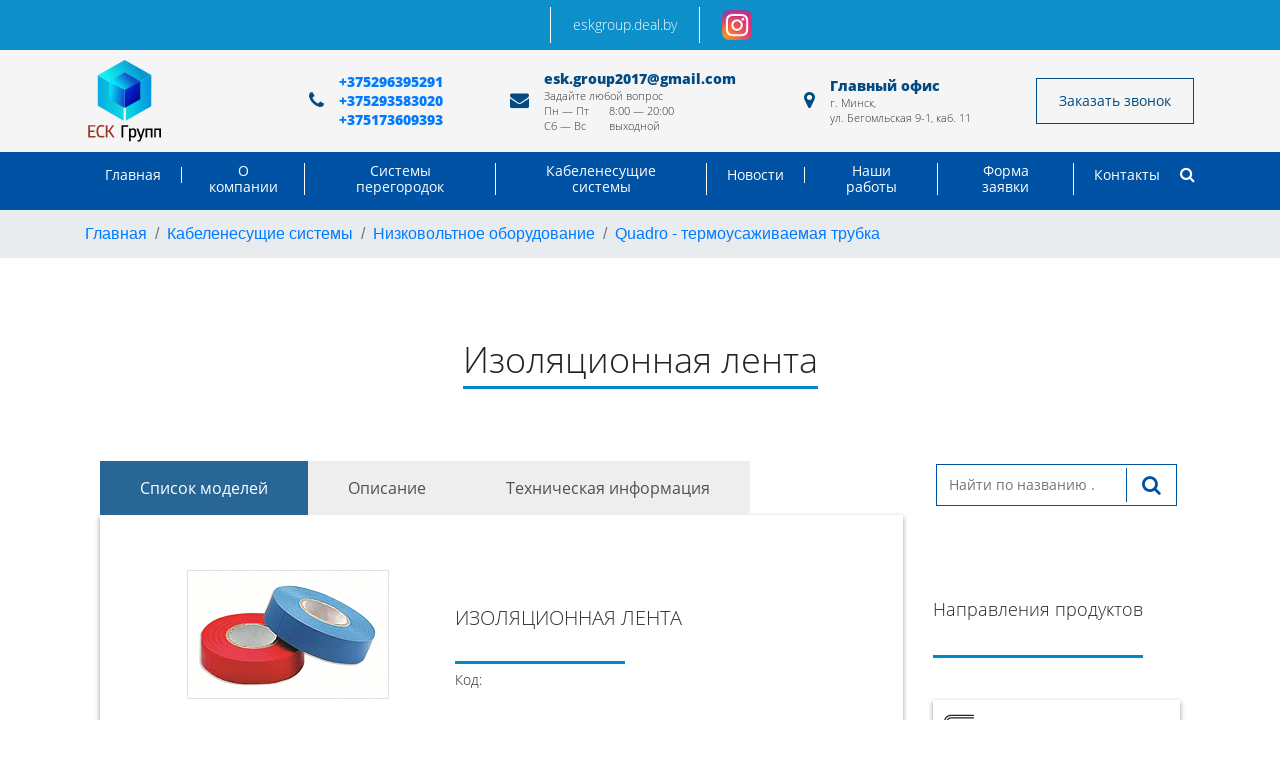

--- FILE ---
content_type: text/html; charset=UTF-8
request_url: https://eskgroup.by/izolyacionnaya-lenta/
body_size: 18570
content:
<!doctype html>
<html lang="ru-RU" xmlns:og="http://opengraphprotocol.org/schema/" xmlns:fb="http://www.facebook.com/2008/fbml">
<head>
	<meta charset="UTF-8">
	<meta name="viewport" content="width=device-width, initial-scale=1">
	<title>Изоляционная лента купить в Минске ЕСК групп</title>

<!-- This site is optimized with the Yoast SEO plugin v12.2 - https://yoast.com/wordpress/plugins/seo/ -->
<meta name="description" content="Изоляционная лента заказать в интернет-магазине ЕСК групп по привлекательной цене. Бесплатная доставка. Гарантия 5 лет. Купить Изоляционная лента в Минске."/>
<meta name="robots" content="max-snippet:-1, max-image-preview:large, max-video-preview:-1"/>
<link rel="canonical" href="https://eskgroup.by/izolyacionnaya-lenta/" />
<meta property="og:locale" content="ru_RU" />
<meta property="og:type" content="article" />
<meta property="og:title" content="Изоляционная лента купить в Минске ЕСК групп" />
<meta property="og:description" content="Изоляционная лента заказать в интернет-магазине ЕСК групп по привлекательной цене. Бесплатная доставка. Гарантия 5 лет. Купить Изоляционная лента в Минске." />
<meta property="og:url" content="https://eskgroup.by/izolyacionnaya-lenta/" />
<meta property="og:site_name" content="ЕСК групп" />
<meta property="article:section" content="Quadro - термоусаживаемая трубка" />
<meta property="article:published_time" content="2018-07-09T21:35:23+00:00" />
<meta property="article:modified_time" content="2018-07-17T11:52:38+00:00" />
<meta property="og:updated_time" content="2018-07-17T11:52:38+00:00" />
<meta name="twitter:card" content="summary_large_image" />
<meta name="twitter:description" content="Изоляционная лента заказать в интернет-магазине ЕСК групп по привлекательной цене. Бесплатная доставка. Гарантия 5 лет. Купить Изоляционная лента в Минске." />
<meta name="twitter:title" content="Изоляционная лента купить в Минске ЕСК групп" />
<meta name="twitter:image" content="https://eskgroup.by/wp-content/uploads/2018/07/edfa114041663ea3ff9d60fd3ba6dac0.png" />
<script type='application/ld+json' class='yoast-schema-graph yoast-schema-graph--main'>{"@context":"https://schema.org","@graph":[{"@type":"WebSite","@id":"https://eskgroup.by/#website","url":"https://eskgroup.by/","name":"\u0415\u0421\u041a \u0433\u0440\u0443\u043f\u043f","potentialAction":{"@type":"SearchAction","target":"https://eskgroup.by/?s={search_term_string}","query-input":"required name=search_term_string"}},{"@type":"ImageObject","@id":"https://eskgroup.by/izolyacionnaya-lenta/#primaryimage","url":"https://eskgroup.by/wp-content/uploads/2018/07/edfa114041663ea3ff9d60fd3ba6dac0.png","width":200,"height":127},{"@type":"WebPage","@id":"https://eskgroup.by/izolyacionnaya-lenta/#webpage","url":"https://eskgroup.by/izolyacionnaya-lenta/","inLanguage":"ru-RU","name":"\u0418\u0437\u043e\u043b\u044f\u0446\u0438\u043e\u043d\u043d\u0430\u044f \u043b\u0435\u043d\u0442\u0430 \u043a\u0443\u043f\u0438\u0442\u044c \u0432 \u041c\u0438\u043d\u0441\u043a\u0435 \u0415\u0421\u041a \u0433\u0440\u0443\u043f\u043f","isPartOf":{"@id":"https://eskgroup.by/#website"},"primaryImageOfPage":{"@id":"https://eskgroup.by/izolyacionnaya-lenta/#primaryimage"},"datePublished":"2018-07-09T21:35:23+00:00","dateModified":"2018-07-17T11:52:38+00:00","author":{"@id":"https://eskgroup.by/#/schema/person/318dcb8be3223ff8f70abf012413797c"},"description":"\u0418\u0437\u043e\u043b\u044f\u0446\u0438\u043e\u043d\u043d\u0430\u044f \u043b\u0435\u043d\u0442\u0430 \u0437\u0430\u043a\u0430\u0437\u0430\u0442\u044c \u0432 \u0438\u043d\u0442\u0435\u0440\u043d\u0435\u0442-\u043c\u0430\u0433\u0430\u0437\u0438\u043d\u0435 \u0415\u0421\u041a \u0433\u0440\u0443\u043f\u043f \u043f\u043e \u043f\u0440\u0438\u0432\u043b\u0435\u043a\u0430\u0442\u0435\u043b\u044c\u043d\u043e\u0439 \u0446\u0435\u043d\u0435. \u0411\u0435\u0441\u043f\u043b\u0430\u0442\u043d\u0430\u044f \u0434\u043e\u0441\u0442\u0430\u0432\u043a\u0430. \u0413\u0430\u0440\u0430\u043d\u0442\u0438\u044f 5 \u043b\u0435\u0442. \u041a\u0443\u043f\u0438\u0442\u044c \u0418\u0437\u043e\u043b\u044f\u0446\u0438\u043e\u043d\u043d\u0430\u044f \u043b\u0435\u043d\u0442\u0430 \u0432 \u041c\u0438\u043d\u0441\u043a\u0435."},{"@type":["Person"],"@id":"https://eskgroup.by/#/schema/person/318dcb8be3223ff8f70abf012413797c","name":"admin","image":{"@type":"ImageObject","@id":"https://eskgroup.by/#authorlogo","url":"https://secure.gravatar.com/avatar/353013f68af7701a0f4324834fdac8f9?s=96&d=mm&r=g","caption":"admin"},"sameAs":[]}]}</script>
<!-- / Yoast SEO plugin. -->

<link rel='dns-prefetch' href='//s.w.org' />
<link rel="alternate" type="application/rss+xml" title="ЕСК групп &raquo; Лента" href="https://eskgroup.by/feed/" />
<link rel="alternate" type="application/rss+xml" title="ЕСК групп &raquo; Лента комментариев" href="https://eskgroup.by/comments/feed/" />
<link rel="alternate" type="application/rss+xml" title="ЕСК групп &raquo; Лента комментариев к &laquo;Изоляционная лента&raquo;" href="https://eskgroup.by/izolyacionnaya-lenta/feed/" />
<meta property="fb:admins" content="Ваш ID в Facebook"/><meta property="og:title" content="Изоляционная лента"/><meta property="og:type" content="website"/><meta property="og:url" content="https://eskgroup.by/izolyacionnaya-lenta/"/><meta property="og:site_name" content="ЕСК групп"/><meta property="og:image" content="https://eskgroup.by/wp-content/uploads/2018/07/edfa114041663ea3ff9d60fd3ba6dac0.png"/>
		<script type="text/javascript">
			window._wpemojiSettings = {"baseUrl":"https:\/\/s.w.org\/images\/core\/emoji\/11\/72x72\/","ext":".png","svgUrl":"https:\/\/s.w.org\/images\/core\/emoji\/11\/svg\/","svgExt":".svg","source":{"concatemoji":"https:\/\/eskgroup.by\/wp-includes\/js\/wp-emoji-release.min.js?ver=4.9.9"}};
			!function(a,b,c){function d(a,b){var c=String.fromCharCode;l.clearRect(0,0,k.width,k.height),l.fillText(c.apply(this,a),0,0);var d=k.toDataURL();l.clearRect(0,0,k.width,k.height),l.fillText(c.apply(this,b),0,0);var e=k.toDataURL();return d===e}function e(a){var b;if(!l||!l.fillText)return!1;switch(l.textBaseline="top",l.font="600 32px Arial",a){case"flag":return!(b=d([55356,56826,55356,56819],[55356,56826,8203,55356,56819]))&&(b=d([55356,57332,56128,56423,56128,56418,56128,56421,56128,56430,56128,56423,56128,56447],[55356,57332,8203,56128,56423,8203,56128,56418,8203,56128,56421,8203,56128,56430,8203,56128,56423,8203,56128,56447]),!b);case"emoji":return b=d([55358,56760,9792,65039],[55358,56760,8203,9792,65039]),!b}return!1}function f(a){var c=b.createElement("script");c.src=a,c.defer=c.type="text/javascript",b.getElementsByTagName("head")[0].appendChild(c)}var g,h,i,j,k=b.createElement("canvas"),l=k.getContext&&k.getContext("2d");for(j=Array("flag","emoji"),c.supports={everything:!0,everythingExceptFlag:!0},i=0;i<j.length;i++)c.supports[j[i]]=e(j[i]),c.supports.everything=c.supports.everything&&c.supports[j[i]],"flag"!==j[i]&&(c.supports.everythingExceptFlag=c.supports.everythingExceptFlag&&c.supports[j[i]]);c.supports.everythingExceptFlag=c.supports.everythingExceptFlag&&!c.supports.flag,c.DOMReady=!1,c.readyCallback=function(){c.DOMReady=!0},c.supports.everything||(h=function(){c.readyCallback()},b.addEventListener?(b.addEventListener("DOMContentLoaded",h,!1),a.addEventListener("load",h,!1)):(a.attachEvent("onload",h),b.attachEvent("onreadystatechange",function(){"complete"===b.readyState&&c.readyCallback()})),g=c.source||{},g.concatemoji?f(g.concatemoji):g.wpemoji&&g.twemoji&&(f(g.twemoji),f(g.wpemoji)))}(window,document,window._wpemojiSettings);
		</script>
		<style type="text/css">
img.wp-smiley,
img.emoji {
	display: inline !important;
	border: none !important;
	box-shadow: none !important;
	height: 1em !important;
	width: 1em !important;
	margin: 0 .07em !important;
	vertical-align: -0.1em !important;
	background: none !important;
	padding: 0 !important;
}
</style>
<link rel='stylesheet' id='contact-form-7-css'  href='https://eskgroup.by/wp-content/plugins/contact-form-7/includes/css/styles.css?ver=5.1.1' type='text/css' media='all' />
<link rel='stylesheet' id='gruppa-style-css'  href='https://eskgroup.by/wp-content/themes/gruppa/style.css?ver=4.9.9' type='text/css' media='all' />
<script type='text/javascript' src='https://eskgroup.by/wp-includes/js/jquery/jquery.js?ver=1.12.4'></script>
<script type='text/javascript' src='https://eskgroup.by/wp-includes/js/jquery/jquery-migrate.min.js?ver=1.4.1'></script>
<link rel='https://api.w.org/' href='https://eskgroup.by/wp-json/' />
<link rel="EditURI" type="application/rsd+xml" title="RSD" href="https://eskgroup.by/xmlrpc.php?rsd" />
<link rel="wlwmanifest" type="application/wlwmanifest+xml" href="https://eskgroup.by/wp-includes/wlwmanifest.xml" /> 
<meta name="generator" content="WordPress 4.9.9" />
<link rel='shortlink' href='https://eskgroup.by/?p=1541' />
<link rel="alternate" type="application/json+oembed" href="https://eskgroup.by/wp-json/oembed/1.0/embed?url=https%3A%2F%2Feskgroup.by%2Fizolyacionnaya-lenta%2F" />
<link rel="alternate" type="text/xml+oembed" href="https://eskgroup.by/wp-json/oembed/1.0/embed?url=https%3A%2F%2Feskgroup.by%2Fizolyacionnaya-lenta%2F&#038;format=xml" />
<link rel="pingback" href="https://eskgroup.by/xmlrpc.php">		<style type="text/css">.recentcomments a{display:inline !important;padding:0 !important;margin:0 !important;}</style>
		    <link rel="stylesheet" href="https://eskgroup.by/wp-content/themes/gruppa/fonts/open-sans-v15-cyrillic_latin/style.css"/>
    <link rel="stylesheet" href="https://eskgroup.by/wp-content/themes/gruppa/fonts/font-awesome-4.7.0/css/font-awesome.min.css"/>
    <link rel="stylesheet" href="https://eskgroup.by/wp-content/themes/gruppa/libs/bootstrap/css/bootstrap.min.css"/>
    <link rel="stylesheet" href="https://eskgroup.by/wp-content/themes/gruppa/libs/owl.carousel/assets/owl.carousel.min.css"/>
    <link rel="stylesheet" href="https://eskgroup.by/wp-content/themes/gruppa/libs/lightbox2/css/lightbox.min.css"/>
    <link rel="shortcut icon" href="https://eskgroup.by/wp-content/themes/gruppa/img/favicon.ico" type="img/x-icon"/>
    <link rel="apple-touch-icon" sizes="57x57" href="https://eskgroup.by/wp-content/themes/gruppa/img/favicon_icon_2.jpg"/>
    <link rel="apple-touch-icon" sizes="72x72" href="https://eskgroup.by/wp-content/themes/gruppa/img/favicon_icon_3.jpg"/>
    <link rel="apple-touch-icon" sizes="114x114" href="https://eskgroup.by/wp-content/themes/gruppa/img/favicon_icon_4.jpg"/>
    <link rel="stylesheet" href="https://eskgroup.by/wp-content/themes/gruppa/libs/owl.carousel/assets/owl.carousel.min.css"/>
    <link rel="stylesheet" href="https://eskgroup.by/wp-content/themes/gruppa/css/main.css"/>	
</head>

<body class="post-template-default single single-post postid-1541 single-format-standard">

    <div class="svgs-helper">
      <svg class="svgs">
        <defs>
          <filter id="blur">
            <feGaussianBlur in="SourceGraphic" stdDeviation="10"></feGaussianBlur>
          </filter>
        </defs>
      </svg>
      <svg version="1.1" xmlns="http://www.w3.org/2000/svg">
        <filter id="svgfilter">
          <feGaussianBlur stdDeviation="8"></feGaussianBlur>
          <feComponentTransfer>
            <feFuncR type="linear" slope="0.9"></feFuncR>
            <feFuncG type="linear" slope="0.9"></feFuncG>
            <feFuncB type="linear" slope="0.9"></feFuncB>
          </feComponentTransfer>
        </filter>
      </svg>
    </div>
	
      <header>
        <div class="header-top">
          <div class="container">
            <div class="row">
              <div class="col d-flex justify-content-center">
            
<div class="header-top__link">
                	                                                       
                            
                                                                </div>
                <div class="header-top__link" style="border-right: solid 1px #ffffff;">
                	                                                       
                            <a href="https://eskgroup.deal.by/ " target="blank" rel="nofollow">eskgroup.deal.by</a> 
                                                 
                </div>
                <div class="header-top__link">
						<a href="https://www.instagram.com/eskgroup/" target="blank" rel="nofollow"><img src="https://eskgroup.by/wp-content/themes/gruppa/img/insta.png""></a> 
                </div>
              </div>
            </div>
          </div>
        </div>
        <div class="header">
          <div class="container">
            <div class="row align-items-center">
              <div class="col-sm-2 col-lg-2">
                <div class="header__brand"><a href="/"><img src="https://eskgroup.by/wp-content/themes/gruppa/img/logo.svg" alt="logo"/></a></div>
              </div>
              <div class="col-sm-8 col-lg-8">
                <div class="header__contacts d-flex justify-content-around">
                  <div class="header__phone-wrap d-flex justify-content-center align-items-center">
                    <div class="header__icon"><i class="fa-phone fa"></i></div>
                    <div class="header__desc">
                      <div class="header__number">
<span><a href="tel:+375296395291">+375296395291</a></span>
                      	
                      </div>

                      <div class="header__number">
						  <span><a href="tel:+375293583020">+375293583020</a></span>
                      </div>    
					  <div class="header__number">
				<span><a href="tel:+375173609393">+375173609393</a></span>		  
                      </div> 
                    </div>
                  </div>
                  <div class="header__email-wrap d-flex justify-content-center align-items-center">
                    <div class="header__icon"><i class="fa-envelope fa"></i></div>
                    <div class="header__desc">
                      <div class="header__email">
	                      	<span>
		                        		                        		                           
		                            esk.group2017@gmail.com		                        		                        	                      </span>
	                  </div>
                      <div class="header__text">
                      	<span>
	                        	                        	                           
	                            Задайте любой вопрос	                        	                                              	</span>
                      </div>
                      <div class="header__text">
                                                                                 
                              <div class="header__data-days">
<div>Пн &#8212; Пт</div>
<div>Сб &#8212; Вс</div>
</div>
<div class="header__data_time">
<div>8:00 &#8212; 20:00</div>
<div>выходной</div>
</div>
                                                                          </div>
                    </div>
                  </div>
                  <div class="header__adress-wrap d-flex justify-content-center align-items-center">
                    <div class="header__icon"><i class="fa-map-marker fa"></i></div>
                    <div class="header__desc">
                      <div class="header__adress-name">
                      	<span>
	                        	                        	                           
	                            Главный офис	                        	                        	                  	</span>
	                  </div>
                      <div class="header__text">
                      	<span>
	                        	                        	                           
	                            г. Минск,	                        	                                              	</span>
                      	<span>
	                        	                        	                           
	                            ул. Бегомльская 9-1, каб. 11	                        	                                              	</span>
                      </div>
                    </div>
                  </div>
                </div>
              </div>
              <div class="col-sm-2 col-lg-2">
                <div class="header__btn">
                  	<div class="btn btn--blue">
	                  	<a class="button--formCallme" href="/#">
	                        	                        	                           
	                            Заказать звонок	                        	                        	              		</a>
              		</div>
                </div>
              </div>
            </div>
          </div>
        </div>
      </header>

      <nav class="navbar">
        <div class="navbar__mobile-bar">
          <div class="navbar__mobile-logo"><a href="/"><img src="https://eskgroup.by/wp-content/themes/gruppa/img/logo_mobile.svg" alt="logo"/></a></div>
          <div class="navbar__mobile-r">
            <div class="navbar__mobile-search" id="mob-search-toggle">
                  <svg class="icon icon-search name-">
                    <use xlink:href="https://eskgroup.by/wp-content/themes/gruppa/img/sprite.svg#search"></use>
                  </svg>
            </div>
            <div class="navbar__mobile-toggle" id="nav-toggle">
                  <svg class="icon icon-nav name-">
                    <use xlink:href="https://eskgroup.by/wp-content/themes/gruppa/img/sprite.svg#nav"></use>
                  </svg>
            </div>
          </div>
        </div>
		  
        <div class="navbar__wrap">
<nav>
          <div class="navbar__menu" id="nav-menu">
        <ul id="menu-testovoe_menu_3" class="menu"><li id="menu-item-3988" class="menu-item menu-item-type-custom menu-item-object-custom menu-item-home menu-item-3988"><a href="//eskgroup.by/">Главная</a></li>
<li id="menu-item-3987" class="menu-item menu-item-type-post_type menu-item-object-page menu-item-has-children menu-item-3987"><a href="https://eskgroup.by/about/">О компании</a>
<ul class="sub-menu">
	<li id="menu-item-5140" class="menu-item menu-item-type-post_type menu-item-object-page menu-item-5140"><a href="https://eskgroup.by/rekvizity/">Реквизиты</a></li>
	<li id="menu-item-5143" class="menu-item menu-item-type-post_type menu-item-object-page menu-item-5143"><a href="https://eskgroup.by/oplata-i-dostavka/">Оплата и доставка</a></li>
	<li id="menu-item-5146" class="menu-item menu-item-type-post_type menu-item-object-page menu-item-5146"><a href="https://eskgroup.by/garantija/">Гарантия</a></li>
	<li id="menu-item-5236" class="menu-item menu-item-type-post_type menu-item-object-page menu-item-5236"><a href="https://eskgroup.by/nashi-partnery/">Наши партнеры</a></li>
</ul>
</li>
<li id="menu-item-3989" class="menu-item menu-item-type-post_type menu-item-object-page menu-item-has-children menu-item-3989"><a href="https://eskgroup.by/partitions/">Системы перегородок</a>
<ul class="sub-menu">
	<li id="menu-item-3993" class="menu-item menu-item-type-post_type menu-item-object-page menu-item-3993"><a href="https://eskgroup.by/ofisnye-peregorodki/">Офисные перегородки</a></li>
	<li id="menu-item-3994" class="menu-item menu-item-type-post_type menu-item-object-page menu-item-3994"><a href="https://eskgroup.by/steklyannye-peregorodki/">Стеклянные перегородки</a></li>
	<li id="menu-item-3995" class="menu-item menu-item-type-post_type menu-item-object-page menu-item-3995"><a href="https://eskgroup.by/mobilnye-peregorodki/">Мобильные перегородки</a></li>
	<li id="menu-item-3996" class="menu-item menu-item-type-post_type menu-item-object-page menu-item-3996"><a href="https://eskgroup.by/alyuminievye-peregorodki/">Алюминиевые перегородки</a></li>
	<li id="menu-item-4442" class="menu-item menu-item-type-post_type menu-item-object-page menu-item-4442"><a href="https://eskgroup.by/torgovye-peregorodki/">Торговые перегородки</a></li>
	<li id="menu-item-4443" class="menu-item menu-item-type-post_type menu-item-object-page menu-item-4443"><a href="https://eskgroup.by/transformiruemye-peregorodki/">Трансформируемые перегородки</a></li>
	<li id="menu-item-4444" class="menu-item menu-item-type-post_type menu-item-object-page menu-item-4444"><a href="https://eskgroup.by/santexnicheskie-peregorodki/">Сантехнические перегородки</a></li>
	<li id="menu-item-4445" class="menu-item menu-item-type-post_type menu-item-object-page menu-item-4445"><a href="https://eskgroup.by/dushevye-peregorodki/">Душевые перегородки из стекла</a></li>
	<li id="menu-item-4732" class="menu-item menu-item-type-post_type menu-item-object-page menu-item-4732"><a href="https://eskgroup.by/peregorodka-dlya-vanny/">Перегородка для ванны</a></li>
	<li id="menu-item-4446" class="menu-item menu-item-type-post_type menu-item-object-page menu-item-4446"><a href="https://eskgroup.by/stenovye-paneli-dublyazhi-sten/">Стеновые панели (дубляжи стен)</a></li>
	<li id="menu-item-4727" class="menu-item menu-item-type-post_type menu-item-object-page menu-item-4727"><a href="https://eskgroup.by/loft-peregorodki/">Лофт перегородки</a></li>
</ul>
</li>
<li id="menu-item-4597" class="menu-item menu-item-type-post_type menu-item-object-page menu-item-has-children menu-item-4597"><a href="https://eskgroup.by/electroadjusting-products/">Кабеленесущие системы</a>
<ul class="sub-menu">
	<li id="menu-item-4383" class="menu-item menu-item-type-taxonomy menu-item-object-category menu-item-4383"><a href="https://eskgroup.by/category/kabelensushhie-sistemy/main-metallicheskie-kanaly/">Металлические каналы</a></li>
	<li id="menu-item-4447" class="menu-item menu-item-type-taxonomy menu-item-object-category menu-item-4447"><a href="https://eskgroup.by/category/kabelensushhie-sistemy/main-kabelnye-koroba/">Кабельные короба</a></li>
	<li id="menu-item-4448" class="menu-item menu-item-type-taxonomy menu-item-object-category menu-item-4448"><a href="https://eskgroup.by/category/kabelensushhie-sistemy/main-truby/">Трубы</a></li>
	<li id="menu-item-4449" class="menu-item menu-item-type-taxonomy menu-item-object-category current-post-ancestor menu-item-4449"><a href="https://eskgroup.by/category/kabelensushhie-sistemy/main-nizkovoltnoe-oborudovanie/">Низковольтное оборудование</a></li>
	<li id="menu-item-4450" class="menu-item menu-item-type-taxonomy menu-item-object-category menu-item-4450"><a href="https://eskgroup.by/category/kabelensushhie-sistemy/main-molniezashhita-i-zazemlenie/">Молниезащита и заземление</a></li>
	<li id="menu-item-4451" class="menu-item menu-item-type-taxonomy menu-item-object-category menu-item-4451"><a href="https://eskgroup.by/category/kabelensushhie-sistemy/sistemy-dlya-kondicionirovaniya/">Системы для кондиционирования</a></li>
	<li id="menu-item-4452" class="menu-item menu-item-type-taxonomy menu-item-object-category menu-item-4452"><a href="https://eskgroup.by/category/kabelensushhie-sistemy/telekommunikacionnoe-oborudovanie/">Телекоммуникационное оборудование</a></li>
	<li id="menu-item-4453" class="menu-item menu-item-type-taxonomy menu-item-object-category menu-item-4453"><a href="https://eskgroup.by/category/kabelensushhie-sistemy/main-shinoprovody/">Шинопроводы</a></li>
	<li id="menu-item-4454" class="menu-item menu-item-type-taxonomy menu-item-object-category menu-item-4454"><a href="https://eskgroup.by/category/kabelensushhie-sistemy/main-silovye-transformatory/">Силовые трансформаторы</a></li>
</ul>
</li>
<li id="menu-item-3991" class="menu-item menu-item-type-post_type menu-item-object-page menu-item-3991"><a href="https://eskgroup.by/news/">Новости</a></li>
<li id="menu-item-4946" class="menu-item menu-item-type-post_type menu-item-object-page menu-item-4946"><a href="https://eskgroup.by/nashi-raboty/">Наши работы</a></li>
<li id="menu-item-4712" class="menu-item menu-item-type-post_type menu-item-object-page menu-item-4712"><a href="https://eskgroup.by/kontaktnaya-forma/">Форма заявки</a></li>
<li id="menu-item-4457" class="menu-item menu-item-type-post_type menu-item-object-page menu-item-4457"><a href="https://eskgroup.by/contacts/">Контакты</a></li>
</ul>
          </div>
			</nav>
          <div class="navbar__form-toggele">
            <div class="navbar__search" id="search-toggle">
             <i class="fa-search fa"></i></a>
            </div>
          </div>
        </div>
        <div class="navbar__form-wrap">
          <form class="navbar__form"  action="https://eskgroup.by/" id="search-bar">
            <input type="text" id="s" name="s" value="" placeholder="Поиск..."/>
            <button>Найти</button>
          </form>
        </div>
      </nav>
    </header>


<style>
  .cont-breadcrumb a{
    text-decoration: none;
  }
</style>

<div class="cont-breadcrumb" style="background-color: #e9ecef;">
  <div class="container">
    <nav aria-label="breadcrumb">
      <ol class="breadcrumb" style="margin-bottom: 0; padding-left: 0; padding-right: 0;">
        <li class="breadcrumb-item"><a href="https://eskgroup.by">Главная</a></li><li class="breadcrumb-item"><a href="https://eskgroup.by/category/kabelensushhie-sistemy/">Кабеленесущие системы</a> </li><li class="breadcrumb-item"><a href="https://eskgroup.by/category/kabelensushhie-sistemy/main-nizkovoltnoe-oborudovanie/">Низковольтное оборудование</a> </<li class="breadcrumb-item"><li class="breadcrumb-item"><a href="https://eskgroup.by/category/kabelensushhie-sistemy/main-nizkovoltnoe-oborudovanie/quadro-termousazhivaemaya-trubka/">Quadro - термоусаживаемая трубка</a></li></li>      </ol>
    </nav>
  </div>
</div>

	 <div class="p-cont2 p-cont2--paddings-1">
      <div class="container">
        <div class="row">
          <div class="col">
            <div class="HeadingPage HeadingPage--special">
              <h1><span>Изоляционная лента</span></h1>
            </div>
          </div>
        </div>
        <div class="container">
          <div class="row">
            <div class="col-lg-9">
              <div class="prod-card-1">
                <div class="prod-card-1__wrap">
                  <ul class="nav prod-card-1__nav">
                    <li class="prod-card-1__item"><a class="prod-card-1__link active" data-toggle="tab" href="#home">Список моделей</a></li>
                    <li class="prod-card-1__item"><a class="prod-card-1__link" data-toggle="tab" href="#menu1">Описание</a></li>
                    <li class="prod-card-1__item"><a class="prod-card-1__link" data-toggle="tab" href="#menu2">Техническая информация</a></li>
                  </ul>
                  <div class="tab-content prod-card-1__content">
                    <div class="tab-pane active prod-card-1__container" id="home">
                      <div class="prod-card-1__carousel-2">
                        <div class="prod-card-1__carousel-1-wrap carousel slide prod-card-1__carousel-2-wrap" id="carouselCard2" data-ride="carousel" data-interval="100000">
                          <div class="carousel-inner">
                            <div class="carousel-item active">
                              <div class="prod-card-1__carousel-2-item-wrap">
                                <div class="container">
                                  <div class="row">
                                    <div class="col-md-5">
                                      <div class="prod-card-1__carousel-2-img-wrap">
                                        <div class="prod-card-2__carousel-2-img"><a href="https://eskgroup.by/wp-content/uploads/2018/07/edfa114041663ea3ff9d60fd3ba6dac0.png" data-lightbox="product-model" title="product"><img src="https://eskgroup.by/wp-content/uploads/2018/07/edfa114041663ea3ff9d60fd3ba6dac0.png" alt="image"/></a></div>
                                      </div>
                                    </div>
                                    <div class="col-md-7 pb-0">
                                      <div class="prod-card-1__carousel-2-item-wrap-cont">
                                        <div class="prod-card-1__carousel-2-title">
                                          <div class="prod-card-1__carousel-2-title-name">
                                            <h3>Изоляционная лента</h3>
                                          </div>
                                          <div class="prod-card-1__carousel-2-number"><span>Код: </span></div>
                                        </div>
                                        <div class="prod-card-1__carousel-2-btn">
                                          <div class="btn2 btn--blue"><a class="button--formCallme" href="/#">Заказать онлайн</a></div>
                                       </div>
                                      </div>
                                    </div>
                                  </div>
                                </div>
                              </div>
                            </div>
                            </div>
                         
                        </div>
                      </div>
                      <div class="prod-card-1__models-box">
							<div class="prod-card-1__models-list">
<div class="prod-card-1__models-code">Код:  2NI16BI</div>
<div class="prod-card-1__models-desc">Изоляционная лента толщиной 0,15X19 25M Белая</div>
</div>
<div class="prod-card-1__models-list">
<div class="prod-card-1__models-code">Код:  2NI16BL</div>
<div class="prod-card-1__models-desc">Изоляционная лента толщиной 0,15X19 25M Синяя</div>
</div>
<div class="prod-card-1__models-list">
<div class="prod-card-1__models-code">Код:  2NI16GI</div>
<div class="prod-card-1__models-desc">Изоляционная лента толщиной 0,15X19 25M Желтая</div>
</div>
<div class="prod-card-1__models-list">
<div class="prod-card-1__models-code">Код:  2NI16N</div>
<div class="prod-card-1__models-desc">Изоляционная лента толщиной 0,15X19 25M Черная</div>
</div>
<div class="prod-card-1__models-list">
<div class="prod-card-1__models-code">Код:  2NI16R</div>
<div class="prod-card-1__models-desc">Изоляционная лента толщиной 0,15X19 25M Красная</div>
</div>
<div class="prod-card-1__models-list">
<div class="prod-card-1__models-code">Код:  2NI16T</div>
<div class="prod-card-1__models-desc">Изоляционная лента толщиной 0,15X19 25M Ж/3</div>
</div>
<div class="prod-card-1__models-list">
<div class="prod-card-1__models-code">Код:  2NI16V</div>
<div class="prod-card-1__models-desc">Изоляционная лента толщиной 0,15X19 25M Зеленая</div>
</div>
<div class="prod-card-1__models-list">
<div class="prod-card-1__models-code">Код:  2NI20BI</div>
<div class="prod-card-1__models-desc">Изоляционная лента толщиной 0,13X15 10M Белая</div>
</div>
<div class="prod-card-1__models-list">
<div class="prod-card-1__models-code">Код:  2NI20BL</div>
<div class="prod-card-1__models-desc">Изоляционная лента толщиной 0,13X15 10M Синяя</div>
</div>
<div class="prod-card-1__models-list">
<div class="prod-card-1__models-code">Код:  2NI20GI</div>
<div class="prod-card-1__models-desc">Изоляционная лента толщиной 0,13X15 10M Желтая</div>
</div>
<div class="prod-card-1__models-list">
<div class="prod-card-1__models-code">Код:  2NI20N</div>
<div class="prod-card-1__models-desc">Изоляционная лента толщиной 0,13X15 10M Черная</div>
</div>
<div class="prod-card-1__models-list">
<div class="prod-card-1__models-code">Код:  2NI20R</div>
<div class="prod-card-1__models-desc">Изоляционная лента толщиной 0,13X15 10M Красная</div>
</div>
<div class="prod-card-1__models-list">
<div class="prod-card-1__models-code">Код:  2NI20T</div>
<div class="prod-card-1__models-desc">Изоляционная лента толщиной 0,13X15 10M Ж/З</div>
</div>
<div class="prod-card-1__models-list">
<div class="prod-card-1__models-code">Код:  2NI20V</div>
<div class="prod-card-1__models-desc">Изоляционная лента толщиной 0,13X15 10M Зеленая</div>
</div>
<div class="prod-card-1__models-list">
<div class="prod-card-1__models-code">Код:  2NI69A</div>
<div class="prod-card-1__models-desc">Самослипающаяся резиновая лента толщиной 0,75X19 10M Черная</div>
</div>
<div class="prod-card-1__models-list">
<div class="prod-card-1__models-code">Код:  2NI716BL</div>
<div class="prod-card-1__models-desc">Пленка самоклеющаяся в рулонах 25M Синяя</div>
</div>
<div class="prod-card-1__models-list">
<div class="prod-card-1__models-code">Код:  2NI716N</div>
<div class="prod-card-1__models-desc">Пленка самоклеющаяся в рулонах 25M Черная</div>
</div>
<div class="prod-card-1__models-list">
<div class="prod-card-1__models-code">Код:  2NI720BL</div>
<div class="prod-card-1__models-desc">Пленка самоклеющаяся в рулонах 10М Синяя</div>
</div>
<div class="prod-card-1__models-list">
<div class="prod-card-1__models-code">Код:  2NI720N</div>
<div class="prod-card-1__models-desc">Пленка самоклеющаяся в рулонах 10M Черная</div>
</div>
                      </div>
                    </div>
                    
                  </div>
                </div>
              </div>
              <div class="p-cont2__btn">
                <div class="btn2 btn--blue"><a href="/order-online/">Заказать онлайн</a></div>
              </div>
            </div>
            <div class="col-lg-3 pt-5 pt-lg-0">
              <div class="aside-search">
                

<div class="aside-search">
	<div class="aside-search__box">
			<form role="search" method="get" id="searchform search-bar" action="https://eskgroup.by/" class="aside-search__form" >
			  <input type="text" value="" name="s" id="s" placeholder="Найти по названию ."/>
			  <button type="submit" id="searchsubmit"><i class="fa fa-search"></i></button>
		</form>
	</div>
</div>

              </div>
              <div class="AsideHeading2">
                <h2><span>Направления</span> продуктов</h2>
              </div>
                  <div class="Aside-nav-cat">
                    <div class="Aside-nav-cat__wrap">


                      <div>
                        <a class="Aside-nav-cat__link" href="https://eskgroup.by/category/kabelensushhie-sistemy/main-metallicheskie-kanaly/">
                                        <div class="Aside-nav-cat__icon">
                                          <svg class="icon icon-el-10 name-">
                                            <use xlink:href="https://eskgroup.by/wp-content/themes/gruppa/img/sprite.svg#el-10"></use>
                                          </svg>
                                        </div>
                                        <div class="Aside-nav-cat__text"><span>Металлические каналы</span></div>
                                      </a>
                                      <div class="Aside-nav-cat__submenu">
                                                                                  <div class="Aside-nav-cat__link-parent1">
                                            <a class="Aside-nav-cat__link" href="https://eskgroup.by/category/kabelensushhie-sistemy/main-metallicheskie-kanaly/f5-combitech-provol-lotki/">
                                              <div class="Aside-nav-cat__text">F5 Combitech - провол. лотки</div>
                                              <div class="main-slider-1-cat__fa"><i class="fa-angle-down fa"></i></div>
                                            </a> 
                                            <div class="Aside-nav-cat__submenu1">
                                                                   
                                                                  <a class="Aside-nav-cat__link" href="https://eskgroup.by/provolochnyj-lotok/">
                                                                    <div class="Aside-nav-cat__text">Проволочный лоток</div>
                                                                  </a> 
                      
                      
                                                                                        
                                                                  <a class="Aside-nav-cat__link" href="https://eskgroup.by/krepezh/">
                                                                    <div class="Aside-nav-cat__text">Крепежный комплект</div>
                                                                  </a> 
                      
                      
                                                                                        
                                                                  <a class="Aside-nav-cat__link" href="https://eskgroup.by/instrumenty/">
                                                                    <div class="Aside-nav-cat__text">Инструменты для проволочных лотков</div>
                                                                  </a> 
                      
                      
                                                                                        
                                                                  <a class="Aside-nav-cat__link" href="https://eskgroup.by/aksessuary-dlya-montazha/">
                                                                    <div class="Aside-nav-cat__text">Аксессуары для монтажа для проволочных лотков F5 Combitech</div>
                                                                  </a> 
                      
                      
                                                                                                                                  </div>
                                                              </div>
                                                              <!-- int(80)
 -->
                                                                                                      <div class="Aside-nav-cat__link-parent1">
                                            <a class="Aside-nav-cat__link" href="https://eskgroup.by/category/kabelensushhie-sistemy/main-metallicheskie-kanaly/m5-combitech-metizy/">
                                              <div class="Aside-nav-cat__text">M5 Combitech - метизы</div>
                                              <div class="main-slider-1-cat__fa"><i class="fa-angle-down fa"></i></div>
                                            </a> 
                                            <div class="Aside-nav-cat__submenu1">
                                                                   
                                                                  <a class="Aside-nav-cat__link" href="https://eskgroup.by/shpilki/">
                                                                    <div class="Aside-nav-cat__text">Шпильки для метизов M5 Combitech</div>
                                                                  </a> 
                      
                      
                                                                                        
                                                                  <a class="Aside-nav-cat__link" href="https://eskgroup.by/shajby/">
                                                                    <div class="Aside-nav-cat__text">Шайбы упорные стопорные</div>
                                                                  </a> 
                      
                      
                                                                                        
                                                                  <a class="Aside-nav-cat__link" href="https://eskgroup.by/takelazh/">
                                                                    <div class="Aside-nav-cat__text">Такелаж</div>
                                                                  </a> 
                      
                      
                                                                                        
                                                                  <a class="Aside-nav-cat__link" href="https://eskgroup.by/strubciny/">
                                                                    <div class="Aside-nav-cat__text">Струбцины</div>
                                                                  </a> 
                      
                      
                                                                                        
                                                                  <a class="Aside-nav-cat__link" href="https://eskgroup.by/soedinitelnye-gajki/">
                                                                    <div class="Aside-nav-cat__text">Соединительные гайки</div>
                                                                  </a> 
                      
                      
                                                                                        
                                                                  <a class="Aside-nav-cat__link" href="https://eskgroup.by/nerzhaveyushhaya-stal-inox-aisi-316l/">
                                                                    <div class="Aside-nav-cat__text">Нержавеющая сталь INOX AISI 316L</div>
                                                                  </a> 
                      
                      
                                                                                        
                                                                  <a class="Aside-nav-cat__link" href="https://eskgroup.by/nerzhaveyushhaya-stal-inox-2/">
                                                                    <div class="Aside-nav-cat__text">Нержавеющая сталь INOX для метизов M5 Combitech</div>
                                                                  </a> 
                      
                      
                                                                                        
                                                                  <a class="Aside-nav-cat__link" href="https://eskgroup.by/krepleniya-k-profnastilu/">
                                                                    <div class="Aside-nav-cat__text">Крепления к профнастилу</div>
                                                                  </a> 
                      
                      
                                                                                        
                                                                  <a class="Aside-nav-cat__link" href="https://eskgroup.by/instrumenty-2/">
                                                                    <div class="Aside-nav-cat__text">Инструменты для метизов</div>
                                                                  </a> 
                      
                      
                                                                                        
                                                                  <a class="Aside-nav-cat__link" href="https://eskgroup.by/dyubeli/">
                                                                    <div class="Aside-nav-cat__text">Дюбель для пустотелых конструкций</div>
                                                                  </a> 
                      
                      
                                                                                        
                                                                  <a class="Aside-nav-cat__link" href="https://eskgroup.by/goryacheocinkovannaya-stal-hdz/">
                                                                    <div class="Aside-nav-cat__text">Горячеоцинкованная сталь HDZ</div>
                                                                  </a> 
                      
                      
                                                                                        
                                                                  <a class="Aside-nav-cat__link" href="https://eskgroup.by/gajki/">
                                                                    <div class="Aside-nav-cat__text">Гайки</div>
                                                                  </a> 
                      
                      
                                                                                        
                                                                  <a class="Aside-nav-cat__link" href="https://eskgroup.by/vinty/">
                                                                    <div class="Aside-nav-cat__text">Винты</div>
                                                                  </a> 
                      
                      
                                                                                        
                                                                  <a class="Aside-nav-cat__link" href="https://eskgroup.by/bolty/">
                                                                    <div class="Aside-nav-cat__text">Болты</div>
                                                                  </a> 
                      
                      
                                                                                        
                                                                  <a class="Aside-nav-cat__link" href="https://eskgroup.by/ankery/">
                                                                    <div class="Aside-nav-cat__text">Анкеры</div>
                                                                  </a> 
                      
                      
                                                                                                                                  </div>
                                                              </div>
                                                              <!-- int(83)
 -->
                                                                                                      <div class="Aside-nav-cat__link-parent1">
                                            <a class="Aside-nav-cat__link" href="https://eskgroup.by/category/kabelensushhie-sistemy/main-metallicheskie-kanaly/s3-combitech-legkie-listovye-lotki/">
                                              <div class="Aside-nav-cat__text">S3 Combitech - легкие листовые лотки</div>
                                              <div class="main-slider-1-cat__fa"><i class="fa-angle-down fa"></i></div>
                                            </a> 
                                            <div class="Aside-nav-cat__submenu1">
                                                                   
                                                                  <a class="Aside-nav-cat__link" href="https://eskgroup.by/aksessuary-10/">
                                                                    <div class="Aside-nav-cat__text">Аксессуары для лёгких листовых лотков</div>
                                                                  </a> 
                      
                      
                                                                                                                                  </div>
                                                              </div>
                                                              <!-- int(84)
 -->
                                                                                                      <div class="Aside-nav-cat__link-parent1">
                                            <a class="Aside-nav-cat__link" href="https://eskgroup.by/category/kabelensushhie-sistemy/main-metallicheskie-kanaly/s5-combitech-listovye-lotki/">
                                              <div class="Aside-nav-cat__text">S5 Combitech - листовые лотки</div>
                                              <div class="main-slider-1-cat__fa"><i class="fa-angle-down fa"></i></div>
                                            </a> 
                                            <div class="Aside-nav-cat__submenu1">
                                                                   
                                                                  <a class="Aside-nav-cat__link" href="https://eskgroup.by/aksessuary-dlya-montazha-2/">
                                                                    <div class="Aside-nav-cat__text">Аксессуары для монтажа листовых лотков S5 Combitech</div>
                                                                  </a> 
                      
                      
                                                                                        
                                                                  <a class="Aside-nav-cat__link" href="https://eskgroup.by/instrument-3/">
                                                                    <div class="Aside-nav-cat__text">Инструмент для листовых лотков S5 Combitech</div>
                                                                  </a> 
                      
                      
                                                                                                                                  </div>
                                                              </div>
                                                              <!-- int(85)
 -->
                                                                                                      <div class="Aside-nav-cat__link-parent1">
                                            <a class="Aside-nav-cat__link" href="https://eskgroup.by/category/kabelensushhie-sistemy/main-metallicheskie-kanaly/vulcan-ognestojkie-proxodki/">
                                              <div class="Aside-nav-cat__text">Vulcan - огнестойкие проходки</div>
                                              <div class="main-slider-1-cat__fa"><i class="fa-angle-down fa"></i></div>
                                            </a> 
                                            <div class="Aside-nav-cat__submenu1">
                                                                   
                                                                  <a class="Aside-nav-cat__link" href="https://eskgroup.by/plity-dg/">
                                                                    <div class="Aside-nav-cat__text">Плиты DG</div>
                                                                  </a> 
                      
                      
                                                                                        
                                                                  <a class="Aside-nav-cat__link" href="https://eskgroup.by/ognestojkie-korobki-fs/">
                                                                    <div class="Aside-nav-cat__text">Огнестойкие коробки FS</div>
                                                                  </a> 
                      
                      
                                                                                        
                                                                  <a class="Aside-nav-cat__link" href="https://eskgroup.by/ognestojkie-proxodki/">
                                                                    <div class="Aside-nav-cat__text">Огнестойкие проходки</div>
                                                                  </a> 
                      
                      
                                                                                                                                  </div>
                                                              </div>
                                                              <!-- int(87)
 -->
                                                                                  
                                                                <a class="Aside-nav-cat__link" href="https://eskgroup.by/t5-combitech-modulnye-estakady/">
                                                                  <div class="Aside-nav-cat__text">T5 Combitech &#8212; модульные эстакады</div>
                                                                </a> 
                      
                      
                                                                                                      </div>
                      </div>


                      <div>
                        <a class="Aside-nav-cat__link" href="https://eskgroup.by/category/kabelensushhie-sistemy/main-kabelnye-koroba/">
                                        <div class="Aside-nav-cat__icon">
                                          <svg class="icon icon-el-10 name-">
                                            <use xlink:href="https://eskgroup.by/wp-content/themes/gruppa/img/sprite.svg#el-17"></use>
                                          </svg>
                                        </div>
                                        <div class="Aside-nav-cat__text"><span>Кабельные короба</span></div>
                                      </a>
                                      <div class="Aside-nav-cat__submenu">
                                                                                  <div class="Aside-nav-cat__link-parent1">
                                            <a class="Aside-nav-cat__link" href="https://eskgroup.by/category/kabelensushhie-sistemy/main-kabelnye-koroba/avanti-universalnaya-seriya-eui/">
                                              <div class="Aside-nav-cat__text">"Avanti" - универсальная серия ЭУИ</div>
                                              <div class="main-slider-1-cat__fa"><i class="fa-angle-down fa"></i></div>
                                            </a> 
                                            <div class="Aside-nav-cat__submenu1">
                                                                   
                                                                  <a class="Aside-nav-cat__link" href="https://eskgroup.by/aksessuary/">
                                                                    <div class="Aside-nav-cat__text">Аксессуары для универсальной серии AVANTI</div>
                                                                  </a> 
                      
                      
                                                                                        
                                                                  <a class="Aside-nav-cat__link" href="https://eskgroup.by/dekorativnye-ramki/">
                                                                    <div class="Aside-nav-cat__text">Декоративные рамки</div>
                                                                  </a> 
                      
                      
                                                                                        
                                                                  <a class="Aside-nav-cat__link" href="https://eskgroup.by/izdeliya-skrytogo-montazha/">
                                                                    <div class="Aside-nav-cat__text">Изделия скрытого монтажа</div>
                                                                  </a> 
                      
                      
                                                                                        
                                                                  <a class="Aside-nav-cat__link" href="https://eskgroup.by/modulnye-izdeliya/">
                                                                    <div class="Aside-nav-cat__text">Модульные изделия</div>
                                                                  </a> 
                      
                      
                                                                                                                                  </div>
                                                              </div>
                                                              <!-- int(91)
 -->
                                                                                                      <div class="Aside-nav-cat__link-parent1">
                                            <a class="Aside-nav-cat__link" href="https://eskgroup.by/category/kabelensushhie-sistemy/main-kabelnye-koroba/brava-elektroustanovochnye-izdeliya/">
                                              <div class="Aside-nav-cat__text">Brava - электроустановочные изделия</div>
                                              <div class="main-slider-1-cat__fa"><i class="fa-angle-down fa"></i></div>
                                            </a> 
                                            <div class="Aside-nav-cat__submenu1">
                                                                   
                                                                  <a class="Aside-nav-cat__link" href="https://eskgroup.by/rozetki-elektricheskie-silovye/">
                                                                    <div class="Aside-nav-cat__text">Розетки электрические силовые</div>
                                                                  </a> 
                      
                      
                                                                                        
                                                                  <a class="Aside-nav-cat__link" href="https://eskgroup.by/rozetki-kompyuternye-telefonnye-tv/">
                                                                    <div class="Aside-nav-cat__text">Розетки компьютерные, телефонные, ТВ</div>
                                                                  </a> 
                      
                      
                                                                                        
                                                                  <a class="Aside-nav-cat__link" href="https://eskgroup.by/ramki/">
                                                                    <div class="Aside-nav-cat__text">Рамки</div>
                                                                  </a> 
                      
                      
                                                                                        
                                                                  <a class="Aside-nav-cat__link" href="https://eskgroup.by/karkasy/">
                                                                    <div class="Aside-nav-cat__text">Каркасы</div>
                                                                  </a> 
                      
                      
                                                                                        
                                                                  <a class="Aside-nav-cat__link" href="https://eskgroup.by/zvonki-i-zummery/">
                                                                    <div class="Aside-nav-cat__text">Звонки и зуммеры</div>
                                                                  </a> 
                      
                      
                                                                                        
                                                                  <a class="Aside-nav-cat__link" href="https://eskgroup.by/adaptery-dlya-informacionnyx-razemov-3/">
                                                                    <div class="Aside-nav-cat__text">Заглушки для электроустановочных изделий Brava</div>
                                                                  </a> 
                      
                      
                                                                                        
                                                                  <a class="Aside-nav-cat__link" href="https://eskgroup.by/adaptery-dlya-informacionnyx-razemov-2/">
                                                                    <div class="Aside-nav-cat__text">Выключатели, переключатели, инверторы, диммеры</div>
                                                                  </a> 
                      
                      
                                                                                        
                                                                  <a class="Aside-nav-cat__link" href="https://eskgroup.by/adaptery-dlya-informacionnyx-razemov/">
                                                                    <div class="Aside-nav-cat__text">Адаптеры для информационных разъемов</div>
                                                                  </a> 
                      
                      
                                                                                                                                  </div>
                                                              </div>
                                                              <!-- int(64)
 -->
                                                                                                      <div class="Aside-nav-cat__link-parent1">
                                            <a class="Aside-nav-cat__link" href="https://eskgroup.by/category/kabelensushhie-sistemy/main-kabelnye-koroba/in-liner-aero-alyuminievye-koroba/">
                                              <div class="Aside-nav-cat__text">In-liner Aero - алюминиевые короба</div>
                                              <div class="main-slider-1-cat__fa"><i class="fa-angle-down fa"></i></div>
                                            </a> 
                                            <div class="Aside-nav-cat__submenu1">
                                                                   
                                                                  <a class="Aside-nav-cat__link" href="https://eskgroup.by/koroba-i-kolonny-iz-alyuminiya/">
                                                                    <div class="Aside-nav-cat__text">Короба и колонны из алюминия</div>
                                                                  </a> 
                      
                      
                                                                                        
                                                                  <a class="Aside-nav-cat__link" href="https://eskgroup.by/aksessuary-dlya-elektroustanovki/">
                                                                    <div class="Aside-nav-cat__text">Аксессуары для электроустановки для алюминиевого короба</div>
                                                                  </a> 
                      
                      
                                                                                        
                                                                  <a class="Aside-nav-cat__link" href="https://eskgroup.by/aksessuary-dlya-korobov-iz-alyuminiya/">
                                                                    <div class="Aside-nav-cat__text">Аксессуары для коробов из алюминия</div>
                                                                  </a> 
                      
                      
                                                                                                                                  </div>
                                                              </div>
                                                              <!-- int(93)
 -->
                                                                                                      <div class="Aside-nav-cat__link-parent1">
                                            <a class="Aside-nav-cat__link" href="https://eskgroup.by/category/kabelensushhie-sistemy/main-kabelnye-koroba/in-liner-classic-klassicheskie-koroba/">
                                              <div class="Aside-nav-cat__text">In-liner Classic - классические короба</div>
                                              <div class="main-slider-1-cat__fa"><i class="fa-angle-down fa"></i></div>
                                            </a> 
                                            <div class="Aside-nav-cat__submenu1">
                                                                   
                                                                  <a class="Aside-nav-cat__link" href="https://eskgroup.by/minikanaly/">
                                                                    <div class="Aside-nav-cat__text">Миниканалы</div>
                                                                  </a> 
                      
                      
                                                                                        
                                                                  <a class="Aside-nav-cat__link" href="https://eskgroup.by/koroba/">
                                                                    <div class="Aside-nav-cat__text">Коробa классические</div>
                                                                  </a> 
                      
                      
                                                                                        
                                                                  <a class="Aside-nav-cat__link" href="https://eskgroup.by/aksessuary-dlya-minikanalov/">
                                                                    <div class="Aside-nav-cat__text">Аксессуары для миниканалов</div>
                                                                  </a> 
                      
                      
                                                                                        
                                                                  <a class="Aside-nav-cat__link" href="https://eskgroup.by/aksessuary-dlya-korobov/">
                                                                    <div class="Aside-nav-cat__text">Аксессуары для коробов классические In-liner-Classic</div>
                                                                  </a> 
                      
                      
                                                                                                                                  </div>
                                                              </div>
                                                              <!-- int(94)
 -->
                                                                                                      <div class="Aside-nav-cat__link-parent1">
                                            <a class="Aside-nav-cat__link" href="https://eskgroup.by/category/kabelensushhie-sistemy/main-kabelnye-koroba/in-liner-front-innovacion-koroba/">
                                              <div class="Aside-nav-cat__text">In-liner Front - инновацион. короба</div>
                                              <div class="main-slider-1-cat__fa"><i class="fa-angle-down fa"></i></div>
                                            </a> 
                                            <div class="Aside-nav-cat__submenu1">
                                                                   
                                                                  <a class="Aside-nav-cat__link" href="https://eskgroup.by/aksessuary-dlya-elektroustanovki-2/">
                                                                    <div class="Aside-nav-cat__text">Аксессуары для электроустановки инновационных коробов In-lineear-Front</div>
                                                                  </a> 
                      
                      
                                                                                        
                                                                  <a class="Aside-nav-cat__link" href="https://eskgroup.by/kabel-kanal-70x22-mm-i-aksessuary/">
                                                                    <div class="Aside-nav-cat__text">Кабель канал 70х22 мм и аксессуары</div>
                                                                  </a> 
                      
                      
                                                                                        
                                                                  <a class="Aside-nav-cat__link" href="https://eskgroup.by/kabel-kanal-110x50-mm-s-aksessuarami/">
                                                                    <div class="Aside-nav-cat__text">Кабель-канал 110х50 мм с аксессуарами</div>
                                                                  </a> 
                      
                      
                                                                                        
                                                                  <a class="Aside-nav-cat__link" href="https://eskgroup.by/kabel-kanal-90x25-mm-i-aksessuary/">
                                                                    <div class="Aside-nav-cat__text">Кабель-канал 90х25 мм и аксессуары</div>
                                                                  </a> 
                      
                      
                                                                                        
                                                                  <a class="Aside-nav-cat__link" href="https://eskgroup.by/kabel-kanal-140x50-mm-i-aksessuary/">
                                                                    <div class="Aside-nav-cat__text">Кабель-канал 140х50 мм и аксессуары</div>
                                                                  </a> 
                      
                      
                                                                                        
                                                                  <a class="Aside-nav-cat__link" href="https://eskgroup.by/kabel-kanal-90x50-mm/">
                                                                    <div class="Aside-nav-cat__text">Кабель-канал 90х50 мм</div>
                                                                  </a> 
                      
                      
                                                                                        
                                                                  <a class="Aside-nav-cat__link" href="https://eskgroup.by/napolnaya-bashenka-bus/">
                                                                    <div class="Aside-nav-cat__text">Напольная башенка BUS</div>
                                                                  </a> 
                      
                      
                                                                                        
                                                                  <a class="Aside-nav-cat__link" href="https://eskgroup.by/napolnye-kanaly/">
                                                                    <div class="Aside-nav-cat__text">Напольные каналы</div>
                                                                  </a> 
                      
                      
                                                                                        
                                                                  <a class="Aside-nav-cat__link" href="https://eskgroup.by/napolnye-lyuchki/">
                                                                    <div class="Aside-nav-cat__text">Напольные лючки</div>
                                                                  </a> 
                      
                      
                                                                                                                                  </div>
                                                              </div>
                                                              <!-- int(95)
 -->
                                                                                                      <div class="Aside-nav-cat__link-parent1">
                                            <a class="Aside-nav-cat__link" href="https://eskgroup.by/category/kabelensushhie-sistemy/main-kabelnye-koroba/viva-elektroustanovochnye-izdeliya/">
                                              <div class="Aside-nav-cat__text">Viva - электроустановочные изделия</div>
                                              <div class="main-slider-1-cat__fa"><i class="fa-angle-down fa"></i></div>
                                            </a> 
                                            <div class="Aside-nav-cat__submenu1">
                                                                   
                                                                  <a class="Aside-nav-cat__link" href="https://eskgroup.by/ustanovochnye-korobki/">
                                                                    <div class="Aside-nav-cat__text">Коробки установочные</div>
                                                                  </a> 
                      
                      
                                                                                                                                  </div>
                                                              </div>
                                                              <!-- int(96)
 -->
                                                                                                  </div>
                      </div>

                      <div>
                        <a class="Aside-nav-cat__link" href="https://eskgroup.by/category/kabelensushhie-sistemy/main-truby/">
                                        <div class="Aside-nav-cat__icon">
                                          <svg class="icon icon-el-10 name-">
                                            <use xlink:href="https://eskgroup.by/wp-content/themes/gruppa/img/sprite.svg#el-10"></use>
                                          </svg>
                                        </div>
                                        <div class="Aside-nav-cat__text"><span>Трубы</span></div>
                                      </a>
                                      <div class="Aside-nav-cat__submenu">
                                                                                  <div class="Aside-nav-cat__link-parent1">
                                            <a class="Aside-nav-cat__link" href="https://eskgroup.by/category/kabelensushhie-sistemy/main-truby/cosmec-metallicheskie-truby/">
                                              <div class="Aside-nav-cat__text">Cosmec- металлические трубы</div>
                                              <div class="main-slider-1-cat__fa"><i class="fa-angle-down fa"></i></div>
                                            </a> 
                                            <div class="Aside-nav-cat__submenu1">
                                                                   
                                                                  <a class="Aside-nav-cat__link" href="https://eskgroup.by/aksessuary-dlya-gibkix-i-zhestkix-metallicheskix-trub/">
                                                                    <div class="Aside-nav-cat__text">Аксессуары для гибких и жестких металлических труб</div>
                                                                  </a> 
                      
                      
                                                                                        
                                                                  <a class="Aside-nav-cat__link" href="https://eskgroup.by/metallicheskie-korobki-otvetvitelnye/">
                                                                    <div class="Aside-nav-cat__text">Металлические коробки ответвительные</div>
                                                                  </a> 
                      
                      
                                                                                                                                  </div>
                                                              </div>
                                                              <!-- int(97)
 -->
                                                                                                      <div class="Aside-nav-cat__link-parent1">
                                            <a class="Aside-nav-cat__link" href="https://eskgroup.by/category/kabelensushhie-sistemy/main-truby/express-zhestkie-i-arm-truby/">
                                              <div class="Aside-nav-cat__text">Express - жесткие и арм. трубы</div>
                                              <div class="main-slider-1-cat__fa"><i class="fa-angle-down fa"></i></div>
                                            </a> 
                                            <div class="Aside-nav-cat__submenu1">
                                                                   
                                                                  <a class="Aside-nav-cat__link" href="https://eskgroup.by/pyle-vlagozashhitnye-aksessuary/">
                                                                    <div class="Aside-nav-cat__text">Пыле-влагозащитные аксессуары</div>
                                                                  </a> 
                      
                      
                                                                                        
                                                                  <a class="Aside-nav-cat__link" href="https://eskgroup.by/aksessuary-bez-vlagozashhity/">
                                                                    <div class="Aside-nav-cat__text">Аксессуары без влагозащиты</div>
                                                                  </a> 
                      
                      
                                                                                        
                                                                  <a class="Aside-nav-cat__link" href="https://eskgroup.by/derzhateli/">
                                                                    <div class="Aside-nav-cat__text">Держатели для трубы</div>
                                                                  </a> 
                      
                      
                                                                                        
                                                                  <a class="Aside-nav-cat__link" href="https://eskgroup.by/korobki-otvetvitelnye-nastennye/">
                                                                    <div class="Aside-nav-cat__text">Коробки ответвительные настенные</div>
                                                                  </a> 
                      
                      
                                                                                        
                                                                  <a class="Aside-nav-cat__link" href="https://eskgroup.by/gibkie-armirovannye-truby/">
                                                                    <div class="Aside-nav-cat__text">Гибкие армированные трубы</div>
                                                                  </a> 
                      
                      
                                                                                        
                                                                  <a class="Aside-nav-cat__link" href="https://eskgroup.by/zhyostkie-gladkie-atmosferostojkie-truby/">
                                                                    <div class="Aside-nav-cat__text">Жёсткие гладкие атмосферостойкие трубы</div>
                                                                  </a> 
                      
                      
                                                                                        
                                                                  <a class="Aside-nav-cat__link" href="https://eskgroup.by/zhyostkie-gladkie-truby/">
                                                                    <div class="Aside-nav-cat__text">Жёсткие гладкие трубы</div>
                                                                  </a> 
                      
                      
                                                                                                                                  </div>
                                                              </div>
                                                              <!-- int(98)
 -->
                                                                                                      <div class="Aside-nav-cat__link-parent1">
                                            <a class="Aside-nav-cat__link" href="https://eskgroup.by/category/kabelensushhie-sistemy/main-truby/octopus-gibkie-gofrir-truby/">
                                              <div class="Aside-nav-cat__text">Octopus - гибкие гофрированные трубы</div>
                                              <div class="main-slider-1-cat__fa"><i class="fa-angle-down fa"></i></div>
                                            </a> 
                                            <div class="Aside-nav-cat__submenu1">
                                                                   
                                                                  <a class="Aside-nav-cat__link" href="https://eskgroup.by/elektrotruba/">
                                                                    <div class="Aside-nav-cat__text">Электротруба</div>
                                                                  </a> 
                      
                      
                                                                                        
                                                                  <a class="Aside-nav-cat__link" href="https://eskgroup.by/korobki-otvetvitelnye-vstraivaemye/">
                                                                    <div class="Aside-nav-cat__text">Коробки ответвительные встраиваемые</div>
                                                                  </a> 
                      
                      
                                                                                        
                                                                  <a class="Aside-nav-cat__link" href="https://eskgroup.by/gofrirovannye-truby-iz-samozatuxayushhego-polipropilena/">
                                                                    <div class="Aside-nav-cat__text">Гофрированные трубы из самозатухающего полипропилена</div>
                                                                  </a> 
                      
                      
                                                                                        
                                                                  <a class="Aside-nav-cat__link" href="https://eskgroup.by/gofrirovannye-truby-iz-samozatuxayushhego-pvx-plastikata/">
                                                                    <div class="Aside-nav-cat__text">Гофрированные трубы из самозатухающего ПВХ-пластиката</div>
                                                                  </a> 
                      
                      
                                                                                        
                                                                  <a class="Aside-nav-cat__link" href="https://eskgroup.by/aksessuary-dlya-monolitnogo-betonostroeniya/">
                                                                    <div class="Aside-nav-cat__text">Аксессуары для монолитного бетоностроения</div>
                                                                  </a> 
                      
                      
                                                                                                                                  </div>
                                                              </div>
                                                              <!-- int(99)
 -->
                                                                                                      <div class="Aside-nav-cat__link-parent1">
                                            <a class="Aside-nav-cat__link" href="https://eskgroup.by/category/kabelensushhie-sistemy/main-truby/gofrirovannye-truby-iz-poliamida/">
                                              <div class="Aside-nav-cat__text">Гофрированные трубы из полиамида</div>
                                              <div class="main-slider-1-cat__fa"><i class="fa-angle-down fa"></i></div>
                                            </a> 
                                            <div class="Aside-nav-cat__submenu1">
                                                                   
                                                                  <a class="Aside-nav-cat__link" href="https://eskgroup.by/industrialnye-gofrirovannye-truby-iz-nerasprostranyayushhego-gorenie-poliamida/">
                                                                    <div class="Aside-nav-cat__text">Индустриальные гофрированные трубы из нераспространяющего горение полиамида</div>
                                                                  </a> 
                      
                      
                                                                                        
                                                                  <a class="Aside-nav-cat__link" href="https://eskgroup.by/industrialnye-gofrirovannye-truby/">
                                                                    <div class="Aside-nav-cat__text">Индустриальные гофрированные трубы</div>
                                                                  </a> 
                      
                      
                                                                                        
                                                                  <a class="Aside-nav-cat__link" href="https://eskgroup.by/gofrirovannye-truby-iz-samozatuxayushhego-poliamida/">
                                                                    <div class="Aside-nav-cat__text">Гофрированные трубы из самозатухающего полиамида</div>
                                                                  </a> 
                      
                      
                                                                                        
                                                                  <a class="Aside-nav-cat__link" href="https://eskgroup.by/aksessuary-dlya-industrialnyx-trub/">
                                                                    <div class="Aside-nav-cat__text">Аксессуары для индустриальных труб</div>
                                                                  </a> 
                      
                      
                                                                                                                                  </div>
                                                              </div>
                                                              <!-- int(100)
 -->
                                                                                                      <div class="Aside-nav-cat__link-parent1">
                                            <a class="Aside-nav-cat__link" href="https://eskgroup.by/category/kabelensushhie-sistemy/main-truby/dvustennye-truby/">
                                              <div class="Aside-nav-cat__text">Двустенные трубы</div>
                                              <div class="main-slider-1-cat__fa"><i class="fa-angle-down fa"></i></div>
                                            </a> 
                                            <div class="Aside-nav-cat__submenu1">
                                                                   
                                                                  <a class="Aside-nav-cat__link" href="https://eskgroup.by/aksessuary-dlya-dvustennyx-trub/">
                                                                    <div class="Aside-nav-cat__text">Аксессуары для двустенных труб</div>
                                                                  </a> 
                      
                      
                                                                                        
                                                                  <a class="Aside-nav-cat__link" href="https://eskgroup.by/dvustennye-elektrotexnicheskie-truby-dlya-otkrytoj-prokladki/">
                                                                    <div class="Aside-nav-cat__text">Двустенные электротехнические трубы для открытой прокладки</div>
                                                                  </a> 
                      
                      
                                                                                        
                                                                  <a class="Aside-nav-cat__link" href="https://eskgroup.by/dvustennye-zhestkie-elektrotexnicheskie-truby/">
                                                                    <div class="Aside-nav-cat__text">Двустенные жесткие электротехнические трубы</div>
                                                                  </a> 
                      
                      
                                                                                        
                                                                  <a class="Aside-nav-cat__link" href="https://eskgroup.by/dvustennye-gibkie-elektrotexnicheskie-truby/">
                                                                    <div class="Aside-nav-cat__text">Двустенные гибкие электротехнические трубы</div>
                                                                  </a> 
                      
                      
                                                                                        
                                                                  <a class="Aside-nav-cat__link" href="https://eskgroup.by/dvustennye-gibkie-drenazhnye-truby/">
                                                                    <div class="Aside-nav-cat__text">Двустенные гибкие дренажные трубы</div>
                                                                  </a> 
                      
                      
                                                                                                                                  </div>
                                                              </div>
                                                              <!-- int(101)
 -->
                                                                                                  </div>
                      </div>

                      <div>
                        <a class="Aside-nav-cat__link" href="https://eskgroup.by/category/kabelensushhie-sistemy/main-nizkovoltnoe-oborudovanie/">
                                        <div class="Aside-nav-cat__icon">
                                          <svg class="icon icon-el-10 name-">
                                            <use xlink:href="https://eskgroup.by/wp-content/themes/gruppa/img/sprite.svg#el-9"></use>
                                          </svg>
                                        </div>
                                        <div class="Aside-nav-cat__text"><span>Низковольтное оборудование</span></div>
                                      </a>
                                      <div class="Aside-nav-cat__submenu">
                                                                                  <div class="Aside-nav-cat__link-parent1">
                                            <a class="Aside-nav-cat__link" href="https://eskgroup.by/category/kabelensushhie-sistemy/main-nizkovoltnoe-oborudovanie/mark-sistema-markirovki/">
                                              <div class="Aside-nav-cat__text">"Mark" - система маркировки</div>
                                              <div class="main-slider-1-cat__fa"><i class="fa-angle-down fa"></i></div>
                                            </a> 
                                            <div class="Aside-nav-cat__submenu1">
                                                                   
                                                                  <a class="Aside-nav-cat__link" href="https://eskgroup.by/sistema-lazer/">
                                                                    <div class="Aside-nav-cat__text">Система Лазер</div>
                                                                  </a> 
                      
                      
                                                                                        
                                                                  <a class="Aside-nav-cat__link" href="https://eskgroup.by/rasxodnye-materialy-i-prinadlezhnosti-k-printeram/">
                                                                    <div class="Aside-nav-cat__text">Расходные материалы и принадлежности к принтерам</div>
                                                                  </a> 
                      
                      
                                                                                        
                                                                  <a class="Aside-nav-cat__link" href="https://eskgroup.by/printery-mobilnye/">
                                                                    <div class="Aside-nav-cat__text">Принтеры мобильные</div>
                                                                  </a> 
                      
                      
                                                                                        
                                                                  <a class="Aside-nav-cat__link" href="https://eskgroup.by/markery-dlya-kabelya/">
                                                                    <div class="Aside-nav-cat__text">Маркеры для кабеля</div>
                                                                  </a> 
                      
                      
                                                                                                                                  </div>
                                                              </div>
                                                              <!-- int(103)
 -->
                                                                                                      <div class="Aside-nav-cat__link-parent1">
                                            <a class="Aside-nav-cat__link" href="https://eskgroup.by/category/kabelensushhie-sistemy/main-nizkovoltnoe-oborudovanie/conchiglia-shkafy-iz-fiberglasa/">
                                              <div class="Aside-nav-cat__text">Conchiglia - шкафы из фибергласа</div>
                                              <div class="main-slider-1-cat__fa"><i class="fa-angle-down fa"></i></div>
                                            </a> 
                                            <div class="Aside-nav-cat__submenu1">
                                                                   
                                                                  <a class="Aside-nav-cat__link" href="https://eskgroup.by/aksessuary-2/">
                                                                    <div class="Aside-nav-cat__text">Аксессуары для шкафов из фибергласа Conchiglia</div>
                                                                  </a> 
                      
                      
                                                                                        
                                                                  <a class="Aside-nav-cat__link" href="https://eskgroup.by/komplekty-shkafov/">
                                                                    <div class="Aside-nav-cat__text">Комплекты шкафов</div>
                                                                  </a> 
                      
                      
                                                                                                                                  </div>
                                                              </div>
                                                              <!-- int(102)
 -->
                                                                                                      <div class="Aside-nav-cat__link-parent1">
                                            <a class="Aside-nav-cat__link" href="https://eskgroup.by/category/kabelensushhie-sistemy/main-nizkovoltnoe-oborudovanie/quadro-din-rejki-i-aksessuary/">
                                              <div class="Aside-nav-cat__text">Quadro - DIN-рейки и аксессуары</div>
                                              <div class="main-slider-1-cat__fa"><i class="fa-angle-down fa"></i></div>
                                            </a> 
                                            <div class="Aside-nav-cat__submenu1">
                                                                   
                                                                  <a class="Aside-nav-cat__link" href="https://eskgroup.by/opletka-kabelnaya-2/">
                                                                    <div class="Aside-nav-cat__text">Оплетка кабельная</div>
                                                                  </a> 
                      
                      
                                                                                        
                                                                  <a class="Aside-nav-cat__link" href="https://eskgroup.by/spejsery/">
                                                                    <div class="Aside-nav-cat__text">Спейсеры</div>
                                                                  </a> 
                      
                      
                                                                                        
                                                                  <a class="Aside-nav-cat__link" href="https://eskgroup.by/izolyatory/">
                                                                    <div class="Aside-nav-cat__text">Изолятор шинный для DIN-рейки и аксессуаров</div>
                                                                  </a> 
                      
                      
                                                                                        
                                                                  <a class="Aside-nav-cat__link" href="https://eskgroup.by/din-rejki-i-aksessuary/">
                                                                    <div class="Aside-nav-cat__text">DIN-рейки и аксессуары</div>
                                                                  </a> 
                      
                      
                                                                                                                                  </div>
                                                              </div>
                                                              <!-- int(104)
 -->
                                                                                                      <div class="Aside-nav-cat__link-parent1">
                                            <a class="Aside-nav-cat__link" href="https://eskgroup.by/category/kabelensushhie-sistemy/main-nizkovoltnoe-oborudovanie/quadro-kabelnye-nakonechnikii/">
                                              <div class="Aside-nav-cat__text">Quadro - кабельные наконечники</div>
                                              <div class="main-slider-1-cat__fa"><i class="fa-angle-down fa"></i></div>
                                            </a> 
                                            <div class="Aside-nav-cat__submenu1">
                                                                   
                                                                  <a class="Aside-nav-cat__link" href="https://eskgroup.by/shlejfy-zazemleniya/">
                                                                    <div class="Aside-nav-cat__text">Шлейфы заземления</div>
                                                                  </a> 
                      
                      
                                                                                        
                                                                  <a class="Aside-nav-cat__link" href="https://eskgroup.by/instrument/">
                                                                    <div class="Aside-nav-cat__text">Инструмент для кабельных наконечников</div>
                                                                  </a> 
                      
                      
                                                                                        
                                                                  <a class="Aside-nav-cat__link" href="https://eskgroup.by/izolyatory-2/">
                                                                    <div class="Aside-nav-cat__text">Изоляторы для кабельного наконечника Quadro</div>
                                                                  </a> 
                      
                      
                                                                                                                                  </div>
                                                              </div>
                                                              <!-- int(105)
 -->
                                                                                                      <div class="Aside-nav-cat__link-parent1">
                                            <a class="Aside-nav-cat__link" href="https://eskgroup.by/category/kabelensushhie-sistemy/main-nizkovoltnoe-oborudovanie/quadro-klemmnye-zazhimy/">
                                              <div class="Aside-nav-cat__text">Quadro - клеммные зажимы</div>
                                              <div class="main-slider-1-cat__fa"><i class="fa-angle-down fa"></i></div>
                                            </a> 
                                            <div class="Aside-nav-cat__submenu1">
                                                                   
                                                                  <a class="Aside-nav-cat__link" href="https://eskgroup.by/so-specialnymi-kontaktami/">
                                                                    <div class="Aside-nav-cat__text">Клеммные зажимы со специальными контактами</div>
                                                                  </a> 
                      
                      
                                                                                        
                                                                  <a class="Aside-nav-cat__link" href="https://eskgroup.by/s-prorezaniem-izolyacii/">
                                                                    <div class="Aside-nav-cat__text">С прорезанием изоляции</div>
                                                                  </a> 
                      
                      
                                                                                        
                                                                  <a class="Aside-nav-cat__link" href="https://eskgroup.by/aksessuary-3/">
                                                                    <div class="Aside-nav-cat__text">Аксессуары для клеммных зажимов Quadro</div>
                                                                  </a> 
                      
                      
                                                                                                                                  </div>
                                                              </div>
                                                              <!-- int(106)
 -->
                                                                                                      <div class="Aside-nav-cat__link-parent1">
                                            <a class="Aside-nav-cat__link" href="https://eskgroup.by/category/kabelensushhie-sistemy/main-nizkovoltnoe-oborudovanie/quadro-klemmnye-kolodki/">
                                              <div class="Aside-nav-cat__text">Quadro - клеммные колодки</div>
                                              <div class="main-slider-1-cat__fa"><i class="fa-angle-down fa"></i></div>
                                            </a> 
                                            <div class="Aside-nav-cat__submenu1">
                                                                   
                                                                  <a class="Aside-nav-cat__link" href="https://eskgroup.by/klemmnye-kolodki-soedinitelnye/">
                                                                    <div class="Aside-nav-cat__text">Клеммные колодки соединительные</div>
                                                                  </a> 
                      
                      
                                                                                        
                                                                  <a class="Aside-nav-cat__link" href="https://eskgroup.by/klemmnye-kolodki-s-plavkoj-vstavkoj/">
                                                                    <div class="Aside-nav-cat__text">Клеммные колодки с плавкой вставкой</div>
                                                                  </a> 
                      
                      
                                                                                        
                                                                  <a class="Aside-nav-cat__link" href="https://eskgroup.by/klemmnye-kolodki-otvetvitelnye/">
                                                                    <div class="Aside-nav-cat__text">Клеммные колодки ответвительные</div>
                                                                  </a> 
                      
                      
                                                                                        
                                                                  <a class="Aside-nav-cat__link" href="https://eskgroup.by/klemmnye-kolodki-bezvintovye/">
                                                                    <div class="Aside-nav-cat__text">Клеммные колодки безвинтовые</div>
                                                                  </a> 
                      
                      
                                                                                        
                                                                  <a class="Aside-nav-cat__link" href="https://eskgroup.by/klemmnye-bloki-raspredelitelnye/">
                                                                    <div class="Aside-nav-cat__text">Клеммные блоки распределительные</div>
                                                                  </a> 
                      
                      
                                                                                                                                  </div>
                                                              </div>
                                                              <!-- int(139)
 -->
                                                                                                      <div class="Aside-nav-cat__link-parent1">
                                            <a class="Aside-nav-cat__link" href="https://eskgroup.by/category/kabelensushhie-sistemy/main-nizkovoltnoe-oborudovanie/quadro-knopki-i-vyklyuchateli/">
                                              <div class="Aside-nav-cat__text">Quadro - кнопки и выключатели</div>
                                              <div class="main-slider-1-cat__fa"><i class="fa-angle-down fa"></i></div>
                                            </a> 
                                            <div class="Aside-nav-cat__submenu1">
                                                                   
                                                                  <a class="Aside-nav-cat__link" href="https://eskgroup.by/rukoyatki/">
                                                                    <div class="Aside-nav-cat__text">Рукоятки</div>
                                                                  </a> 
                      
                      
                                                                                        
                                                                  <a class="Aside-nav-cat__link" href="https://eskgroup.by/kulachkovye-pereklyuchateli-s-ruchkoj/">
                                                                    <div class="Aside-nav-cat__text">Кулачковые переключатели с ручкой</div>
                                                                  </a> 
                      
                      
                                                                                                                                  </div>
                                                              </div>
                                                              <!-- int(107)
 -->
                                                                                                      <div class="Aside-nav-cat__link-parent1">
                                            <a class="Aside-nav-cat__link" href="https://eskgroup.by/category/kabelensushhie-sistemy/main-nizkovoltnoe-oborudovanie/quadro-perforirovannye-koroba/">
                                              <div class="Aside-nav-cat__text">Quadro - перфорированные короба</div>
                                              <div class="main-slider-1-cat__fa"><i class="fa-angle-down fa"></i></div>
                                            </a> 
                                            <div class="Aside-nav-cat__submenu1">
                                                                   
                                                                  <a class="Aside-nav-cat__link" href="https://eskgroup.by/seriya-t1-e/">
                                                                    <div class="Aside-nav-cat__text">Серия Т1 &#8212; Е</div>
                                                                  </a> 
                      
                      
                                                                                        
                                                                  <a class="Aside-nav-cat__link" href="https://eskgroup.by/seriya-t1/">
                                                                    <div class="Aside-nav-cat__text">Короб перфорированный Серия Т1</div>
                                                                  </a> 
                      
                      
                                                                                        
                                                                  <a class="Aside-nav-cat__link" href="https://eskgroup.by/seriya-td-tpd/">
                                                                    <div class="Aside-nav-cat__text">Серия TD, TPD</div>
                                                                  </a> 
                      
                      
                                                                                        
                                                                  <a class="Aside-nav-cat__link" href="https://eskgroup.by/seriya-rl75/">
                                                                    <div class="Aside-nav-cat__text">Серия RL75</div>
                                                                  </a> 
                      
                      
                                                                                        
                                                                  <a class="Aside-nav-cat__link" href="https://eskgroup.by/seriya-rl6/">
                                                                    <div class="Aside-nav-cat__text">Серия RL6</div>
                                                                  </a> 
                      
                      
                                                                                        
                                                                  <a class="Aside-nav-cat__link" href="https://eskgroup.by/seriya-rl12/">
                                                                    <div class="Aside-nav-cat__text">Серия RL12</div>
                                                                  </a> 
                      
                      
                                                                                        
                                                                  <a class="Aside-nav-cat__link" href="https://eskgroup.by/gibkij-samokleyashhijsya/">
                                                                    <div class="Aside-nav-cat__text">Гибкий самоклеящийся</div>
                                                                  </a> 
                      
                      
                                                                                        
                                                                  <a class="Aside-nav-cat__link" href="https://eskgroup.by/aksessuary-5/">
                                                                    <div class="Aside-nav-cat__text">Аксессуары для перфорированного короба Quadro</div>
                                                                  </a> 
                      
                      
                                                                                                                                  </div>
                                                              </div>
                                                              <!-- int(108)
 -->
                                                                                                      <div class="Aside-nav-cat__link-parent1">
                                            <a class="Aside-nav-cat__link" href="https://eskgroup.by/category/kabelensushhie-sistemy/main-nizkovoltnoe-oborudovanie/quadro-promyshlennye-razemy/">
                                              <div class="Aside-nav-cat__text">Quadro - промышленные разъемы</div>
                                              <div class="main-slider-1-cat__fa"><i class="fa-angle-down fa"></i></div>
                                            </a> 
                                            <div class="Aside-nav-cat__submenu1">
                                                                   
                                                                  <a class="Aside-nav-cat__link" href="https://eskgroup.by/aksessuary-6/">
                                                                    <div class="Aside-nav-cat__text">Аксессуары для промышленных разъемов Quadro</div>
                                                                  </a> 
                      
                      
                                                                                        
                                                                  <a class="Aside-nav-cat__link" href="https://eskgroup.by/50-v/">
                                                                    <div class="Aside-nav-cat__text">Промышленные разъемы 50 В</div>
                                                                  </a> 
                      
                      
                                                                                                                                  </div>
                                                              </div>
                                                              <!-- int(109)
 -->
                                                                                                      <div class="Aside-nav-cat__link-parent1">
                                            <a class="Aside-nav-cat__link" href="https://eskgroup.by/category/kabelensushhie-sistemy/main-nizkovoltnoe-oborudovanie/quadro-termousazhivaemaya-trubka/">
                                              <div class="Aside-nav-cat__text">Quadro - термоусаживаемая трубка</div>
                                              <div class="main-slider-1-cat__fa"><i class="fa-angle-down fa"></i></div>
                                            </a> 
                                            <div class="Aside-nav-cat__submenu1">
                                                                   
                                                                  <a class="Aside-nav-cat__link" href="https://eskgroup.by/tonkostennaya-seriya-s-kleevym-sostavom-v-rulone-31/">
                                                                    <div class="Aside-nav-cat__text">Тонкостенная серия с клеевым составом в рулоне 3:1</div>
                                                                  </a> 
                      
                      
                                                                                        
                                                                  <a class="Aside-nav-cat__link" href="https://eskgroup.by/tonkostennaya-seriya-s-kleevym-sostavom-31/">
                                                                    <div class="Aside-nav-cat__text">Тонкостенная серия с клеевым составом 3:1</div>
                                                                  </a> 
                      
                      
                                                                                        
                                                                  <a class="Aside-nav-cat__link" href="https://eskgroup.by/tonkostennaya-seriya-v-rulone/">
                                                                    <div class="Aside-nav-cat__text">Тонкостенная серия в рулоне</div>
                                                                  </a> 
                      
                      
                                                                                        
                                                                  <a class="Aside-nav-cat__link" href="https://eskgroup.by/tonkostennaya-seriya/">
                                                                    <div class="Aside-nav-cat__text">Тонкостенная серия</div>
                                                                  </a> 
                      
                      
                                                                                        
                                                                  <a class="Aside-nav-cat__link" href="https://eskgroup.by/tonkostennaya-s-kleevym-sostavom-seriya-v-rulone-41/">
                                                                    <div class="Aside-nav-cat__text">Тонкостенная с клеевым составом серия в рулоне 4:1</div>
                                                                  </a> 
                      
                      
                                                                                        
                                                                  <a class="Aside-nav-cat__link" href="https://eskgroup.by/tonkostennaya-s-kleevym-sostavom-seriya-41/">
                                                                    <div class="Aside-nav-cat__text">Тонкостенная с клеевым составом серия 4:1</div>
                                                                  </a> 
                      
                      
                                                                                        
                                                                  <a class="Aside-nav-cat__link" href="https://eskgroup.by/tonkostennaya-ognestojkaya-seriya-v-rulone-31/">
                                                                    <div class="Aside-nav-cat__text">Тонкостенная огнестойкая серия в рулоне 3:1</div>
                                                                  </a> 
                      
                      
                                                                                        
                                                                  <a class="Aside-nav-cat__link" href="https://eskgroup.by/tonkostennaya-ognestojkaya-seriya-v-rulone/">
                                                                    <div class="Aside-nav-cat__text">Тонкостенная огнестойкая серия в рулоне</div>
                                                                  </a> 
                      
                      
                                                                                        
                                                                  <a class="Aside-nav-cat__link" href="https://eskgroup.by/tonkostennaya-ognestojkaya-seriya/">
                                                                    <div class="Aside-nav-cat__text">Тонкостенная огнестойкая серия</div>
                                                                  </a> 
                      
                      
                                                                                        
                                                                  <a class="Aside-nav-cat__link" href="https://eskgroup.by/tolstostennaya-seriya/">
                                                                    <div class="Aside-nav-cat__text">Толстостенная серия</div>
                                                                  </a> 
                      
                      
                                                                                        
                                                                  <a class="Aside-nav-cat__link" href="https://eskgroup.by/teflonovaya-seriya/">
                                                                    <div class="Aside-nav-cat__text">Тефлоновая серия</div>
                                                                  </a> 
                      
                      
                                                                                        
                                                                  <a class="Aside-nav-cat__link" href="https://eskgroup.by/termousazhivaemaya-samozatuxayushhaya-trubka-v-rulone-48-24-mm-krasnyj/">
                                                                    <div class="Aside-nav-cat__text">Термоусаживаемая самозатухающая трубка в рулоне 4,8/2,4 мм красный</div>
                                                                  </a> 
                      
                      
                                                                                        
                                                                  <a class="Aside-nav-cat__link" href="https://eskgroup.by/srednestennaya-seriya-s-kleevym-sostavom/">
                                                                    <div class="Aside-nav-cat__text">Среднестенная серия с клеевым составом</div>
                                                                  </a> 
                      
                      
                                                                                        
                                                                  <a class="Aside-nav-cat__link" href="https://eskgroup.by/srednestennaya-seriya/">
                                                                    <div class="Aside-nav-cat__text">Среднестенная серия</div>
                                                                  </a> 
                      
                      
                                                                                        
                                                                  <a class="Aside-nav-cat__link" href="https://eskgroup.by/seriya-dlya-termotransfernoj-pechati/">
                                                                    <div class="Aside-nav-cat__text">Серия для термотрансферной печати</div>
                                                                  </a> 
                      
                      
                                                                                        
                                                                  <a class="Aside-nav-cat__link" href="https://eskgroup.by/promyshlennaya-seriya-v-rulone/">
                                                                    <div class="Aside-nav-cat__text">Промышленная серия в рулоне</div>
                                                                  </a> 
                      
                      
                                                                                        
                                                                  <a class="Aside-nav-cat__link" href="https://eskgroup.by/ognestojkaya-seriya-dlya-termotransfernoj-pechati/">
                                                                    <div class="Aside-nav-cat__text">Огнестойкая серия для термотрансферной печати</div>
                                                                  </a> 
                      
                      
                                                                                        
                                                                  <a class="Aside-nav-cat__link" href="https://eskgroup.by/izolyacionnaya-lenta/">
                                                                    <div class="Aside-nav-cat__text">Изоляционная лента</div>
                                                                  </a> 
                      
                      
                                                                                                                                  </div>
                                                              </div>
                                                              <!-- int(110)
 -->
                                                                                                      <div class="Aside-nav-cat__link-parent1">
                                            <a class="Aside-nav-cat__link" href="https://eskgroup.by/category/kabelensushhie-sistemy/main-nizkovoltnoe-oborudovanie/quadro-xomuty/">
                                              <div class="Aside-nav-cat__text">Quadro - хомуты</div>
                                              <div class="main-slider-1-cat__fa"><i class="fa-angle-down fa"></i></div>
                                            </a> 
                                            <div class="Aside-nav-cat__submenu1">
                                                                   
                                                                  <a class="Aside-nav-cat__link" href="https://eskgroup.by/cvetnye-iz-poliamida-6-6/">
                                                                    <div class="Aside-nav-cat__text">Цветные из полиамида 6.6</div>
                                                                  </a> 
                      
                      
                                                                                        
                                                                  <a class="Aside-nav-cat__link" href="https://eskgroup.by/standartnye-iz-poliamida-6-6/">
                                                                    <div class="Aside-nav-cat__text">Стандартные из полиамида 6.6</div>
                                                                  </a> 
                      
                      
                                                                                        
                                                                  <a class="Aside-nav-cat__link" href="https://eskgroup.by/specializirovannye/">
                                                                    <div class="Aside-nav-cat__text">Специализированные</div>
                                                                  </a> 
                      
                      
                                                                                        
                                                                  <a class="Aside-nav-cat__link" href="https://eskgroup.by/morozostojkie-iz-poliamida-12/">
                                                                    <div class="Aside-nav-cat__text">Морозостойкие из полиамида 12</div>
                                                                  </a> 
                      
                      
                                                                                        
                                                                  <a class="Aside-nav-cat__link" href="https://eskgroup.by/mnogorazovye/">
                                                                    <div class="Aside-nav-cat__text">Многоразовые хомуты</div>
                                                                  </a> 
                      
                      
                                                                                        
                                                                  <a class="Aside-nav-cat__link" href="https://eskgroup.by/instrument-2/">
                                                                    <div class="Aside-nav-cat__text">Инструмент профессиональный для хомутов</div>
                                                                  </a> 
                      
                      
                                                                                        
                                                                  <a class="Aside-nav-cat__link" href="https://eskgroup.by/iz-nerzhaveyushhej-stali/">
                                                                    <div class="Aside-nav-cat__text">Из нержавеющей стали</div>
                                                                  </a> 
                      
                      
                                                                                        
                                                                  <a class="Aside-nav-cat__link" href="https://eskgroup.by/aksessuary-7/">
                                                                    <div class="Aside-nav-cat__text">Аксессуары для хомутов Quadro</div>
                                                                  </a> 
                      
                      
                                                                                                                                  </div>
                                                              </div>
                                                              <!-- int(111)
 -->
                                                                                                      <div class="Aside-nav-cat__link-parent1">
                                            <a class="Aside-nav-cat__link" href="https://eskgroup.by/category/kabelensushhie-sistemy/main-nizkovoltnoe-oborudovanie/rambase-plastikovye-modulnye-shhitki/">
                                              <div class="Aside-nav-cat__text">RAMbase - пластиковые модульные щитки</div>
                                              <div class="main-slider-1-cat__fa"><i class="fa-angle-down fa"></i></div>
                                            </a> 
                                            <div class="Aside-nav-cat__submenu1">
                                                                   
                                                                  <a class="Aside-nav-cat__link" href="https://eskgroup.by/modulnye-shhitki-nastennye-s-dvercej-ip65/">
                                                                    <div class="Aside-nav-cat__text">Модульные щитки настенные с дверцей IP65</div>
                                                                  </a> 
                      
                      
                                                                                        
                                                                  <a class="Aside-nav-cat__link" href="https://eskgroup.by/modulnye-shhitki-nastennye-s-dvercej-ip41-i-bez-dvercy-ip40/">
                                                                    <div class="Aside-nav-cat__text">Модульные щитки настенные с дверцей IP41 и без дверцы IP40</div>
                                                                  </a> 
                      
                      
                                                                                        
                                                                  <a class="Aside-nav-cat__link" href="https://eskgroup.by/modulnye-shhitki-vstraivaemye-s-dvercej-ip41/">
                                                                    <div class="Aside-nav-cat__text">Модульные щитки встраиваемые с дверцей IP41</div>
                                                                  </a> 
                      
                      
                                                                                        
                                                                  <a class="Aside-nav-cat__link" href="https://eskgroup.by/aksessuary-9/">
                                                                    <div class="Aside-nav-cat__text">Аксессуары для пластиковых модульных щитков</div>
                                                                  </a> 
                      
                      
                                                                                                                                  </div>
                                                              </div>
                                                              <!-- int(112)
 -->
                                                                                                      <div class="Aside-nav-cat__link-parent1">
                                            <a class="Aside-nav-cat__link" href="https://eskgroup.by/category/kabelensushhie-sistemy/main-nizkovoltnoe-oborudovanie/ramblock-metallicheskie-universalnye-shkafy/">
                                              <div class="Aside-nav-cat__text">RAMblock - металлические универсальные шкафы</div>
                                              <div class="main-slider-1-cat__fa"><i class="fa-angle-down fa"></i></div>
                                            </a> 
                                            <div class="Aside-nav-cat__submenu1">
                                                                   
                                                                  <a class="Aside-nav-cat__link" href="https://eskgroup.by/korpusa-svarnye-navesnye-serii-st/">
                                                                    <div class="Aside-nav-cat__text">Корпуса сварные навесные серии ST</div>
                                                                  </a> 
                      
                      
                                                                                        
                                                                  <a class="Aside-nav-cat__link" href="https://eskgroup.by/kompyuternye-shkafy-cqec/">
                                                                    <div class="Aside-nav-cat__text">Компьютерные шкафы CQEC</div>
                                                                  </a> 
                      
                      
                                                                                        
                                                                  <a class="Aside-nav-cat__link" href="https://eskgroup.by/svarnye-nastennye-shkafy-se/">
                                                                    <div class="Aside-nav-cat__text">Сварные настенные шкафы СЕ</div>
                                                                  </a> 
                      
                      
                                                                                                                                  </div>
                                                              </div>
                                                              <!-- int(113)
 -->
                                                                                                      <div class="Aside-nav-cat__link-parent1">
                                            <a class="Aside-nav-cat__link" href="https://eskgroup.by/category/kabelensushhie-sistemy/main-nizkovoltnoe-oborudovanie/ramklima-sistema-kontrolya-mikroklimata/">
                                              <div class="Aside-nav-cat__text">RAMklima - система контроля микроклимата</div>
                                              <div class="main-slider-1-cat__fa"><i class="fa-angle-down fa"></i></div>
                                            </a> 
                                            <div class="Aside-nav-cat__submenu1">
                                                                   
                                                                  <a class="Aside-nav-cat__link" href="https://eskgroup.by/oborudovanie-dlya-kontrolya-temperatury/">
                                                                    <div class="Aside-nav-cat__text">Оборудование для контроля температуры</div>
                                                                  </a> 
                      
                      
                                                                                                                                  </div>
                                                              </div>
                                                              <!-- int(115)
 -->
                                                                                  
                                                                <a class="Aside-nav-cat__link" href="https://eskgroup.by/rambox-plastikovye-korpusa-ip67-iz-polikarbonata/">
                                                                  <div class="Aside-nav-cat__text">RAMbox &#8212; пластиковые корпуса IP67 из поликарбоната</div>
                                                                </a> 
                      
                      
                                                                                      
                                                                <a class="Aside-nav-cat__link" href="https://eskgroup.by/quadro-zhgut-vitoj-spiralite/">
                                                                  <div class="Aside-nav-cat__text">Quadro &#8212; Жгут витой SPIRALITE</div>
                                                                </a> 
                      
                      
                                                                                                      </div>
                      </div>

                      <div>
                        <a class="Aside-nav-cat__link" href="https://eskgroup.by/category/kabelensushhie-sistemy/main-molniezashhita-i-zazemlenie/">
                                        <div class="Aside-nav-cat__icon">
                                          <svg class="icon icon-el-10 name-">
                                            <use xlink:href="https://eskgroup.by/wp-content/themes/gruppa/img/sprite.svg#el-11"></use>
                                          </svg>
                                        </div>
                                        <div class="Aside-nav-cat__text"><span>Молниезащита и заземление</span></div>
                                      </a>
                                      <div class="Aside-nav-cat__submenu">
                                                                                  <div class="Aside-nav-cat__link-parent1">
                                            <a class="Aside-nav-cat__link" href="https://eskgroup.by/category/kabelensushhie-sistemy/main-molniezashhita-i-zazemlenie/jupiter-molniezashhita-i-zazemlenie/">
                                              <div class="Aside-nav-cat__text">Jupiter - молниезащита и заземление</div>
                                              <div class="main-slider-1-cat__fa"><i class="fa-angle-down fa"></i></div>
                                            </a> 
                                            <div class="Aside-nav-cat__submenu1">
                                                                   
                                                                  <a class="Aside-nav-cat__link" href="https://eskgroup.by/uzip/">
                                                                    <div class="Aside-nav-cat__text">УЗИП 1,2 &#8212; полюсные</div>
                                                                  </a> 
                      
                      
                                                                                        
                                                                  <a class="Aside-nav-cat__link" href="https://eskgroup.by/soediniteli/">
                                                                    <div class="Aside-nav-cat__text">Соединители</div>
                                                                  </a> 
                      
                      
                                                                                        
                                                                  <a class="Aside-nav-cat__link" href="https://eskgroup.by/provodniki/">
                                                                    <div class="Aside-nav-cat__text">Проводники</div>
                                                                  </a> 
                      
                      
                                                                                        
                                                                  <a class="Aside-nav-cat__link" href="https://eskgroup.by/molniepriemniki/">
                                                                    <div class="Aside-nav-cat__text">Молниеприемники</div>
                                                                  </a> 
                      
                      
                                                                                        
                                                                  <a class="Aside-nav-cat__link" href="https://eskgroup.by/izolirovannaya-molniezashhita/">
                                                                    <div class="Aside-nav-cat__text">Изолированная молниезащита</div>
                                                                  </a> 
                      
                      
                                                                                        
                                                                  <a class="Aside-nav-cat__link" href="https://eskgroup.by/zazemlenie/">
                                                                    <div class="Aside-nav-cat__text">Вертикальный заземлитель</div>
                                                                  </a> 
                      
                      
                                                                                        
                                                                  <a class="Aside-nav-cat__link" href="https://eskgroup.by/derzhateli-2/">
                                                                    <div class="Aside-nav-cat__text">Держатели для молниезащиты</div>
                                                                  </a> 
                      
                      
                                                                                        
                                                                  <a class="Aside-nav-cat__link" href="https://eskgroup.by/aksessuary-4/">
                                                                    <div class="Aside-nav-cat__text">Аксессуары для молниезащиты и заземления Jupiter</div>
                                                                  </a> 
                      
                      
                                                                                                                                  </div>
                                                              </div>
                                                              <!-- int(117)
 -->
                                                                                                  </div>
                      </div>

                      <div>
                        <a class="Aside-nav-cat__link" href="https://eskgroup.by/category/kabelensushhie-sistemy/sistemy-dlya-kondicionirovaniya/">
                                        <div class="Aside-nav-cat__icon">
                                          <svg class="icon icon-el-10 name-">
                                            <use xlink:href="https://eskgroup.by/wp-content/themes/gruppa/img/sprite.svg#el-3"></use>
                                          </svg>
                                        </div>
                                        <div class="Aside-nav-cat__text"><span>Системы для кондиционирования</span></div>
                                      </a>
                                      <div class="Aside-nav-cat__submenu">
                                                                                  <div class="Aside-nav-cat__link-parent1">
                                            <a class="Aside-nav-cat__link" href="https://eskgroup.by/category/kabelensushhie-sistemy/sistemy-dlya-kondicionirovaniya/angara-koroba-dlya-kondicionerov/">
                                              <div class="Aside-nav-cat__text">Angara - короба для кондиционеров</div>
                                              <div class="main-slider-1-cat__fa"><i class="fa-angle-down fa"></i></div>
                                            </a> 
                                            <div class="Aside-nav-cat__submenu1">
                                                                   
                                                                  <a class="Aside-nav-cat__link" href="https://eskgroup.by/shlangi-drenazhnye/">
                                                                    <div class="Aside-nav-cat__text">Шланги дренажные</div>
                                                                  </a> 
                      
                      
                                                                                                                                  </div>
                                                              </div>
                                                              <!-- int(118)
 -->
                                                                                                  </div>
                      </div>

                      <div>
                        <a class="Aside-nav-cat__link" href="https://eskgroup.by/category/kabelensushhie-sistemy/telekommunikacionnoe-oborudovanie/">
                                        <div class="Aside-nav-cat__icon">
                                          <svg class="icon icon-el-10 name-">
                                            <use xlink:href="https://eskgroup.by/wp-content/themes/gruppa/img/sprite.svg#el-2"></use>
                                          </svg>
                                        </div>
                                        <div class="Aside-nav-cat__text"><span>Телекоммуникационное оборудование</span></div>
                                      </a>
                                      <div class="Aside-nav-cat__submenu">
                                                                                  <div class="Aside-nav-cat__link-parent1">
                                            <a class="Aside-nav-cat__link" href="https://eskgroup.by/category/kabelensushhie-sistemy/telekommunikacionnoe-oborudovanie/ram-batt-istochniki-besperebojnogo-pitaniya/">
                                              <div class="Aside-nav-cat__text">RAM batt - источники бесперебойного питания</div>
                                              <div class="main-slider-1-cat__fa"><i class="fa-angle-down fa"></i></div>
                                            </a> 
                                            <div class="Aside-nav-cat__submenu1">
                                                                   
                                                                  <a class="Aside-nav-cat__link" href="https://eskgroup.by/ibp-serii-info-led-2/">
                                                                    <div class="Aside-nav-cat__text">ИБП серии Info LED</div>
                                                                  </a> 
                      
                      
                                                                                        
                                                                  <a class="Aside-nav-cat__link" href="https://eskgroup.by/aksessuary-dlya-serii-small/">
                                                                    <div class="Aside-nav-cat__text">Аксессуары для серии Small</div>
                                                                  </a> 
                      
                      
                                                                                        
                                                                  <a class="Aside-nav-cat__link" href="https://eskgroup.by/aksessuary-dlya-serij-solo-trio-extra/">
                                                                    <div class="Aside-nav-cat__text">Аксессуары для серий Solo, Trio, Extra</div>
                                                                  </a> 
                      
                      
                                                                                        
                                                                  <a class="Aside-nav-cat__link" href="https://eskgroup.by/ibp-serii-trio-tt/">
                                                                    <div class="Aside-nav-cat__text">ИБП серии Trio TT</div>
                                                                  </a> 
                      
                      
                                                                                        
                                                                  <a class="Aside-nav-cat__link" href="https://eskgroup.by/ibp-serii-trio-tm/">
                                                                    <div class="Aside-nav-cat__text">ИБП серии Trio TM</div>
                                                                  </a> 
                      
                      
                                                                                        
                                                                  <a class="Aside-nav-cat__link" href="https://eskgroup.by/ibp-serii-solo/">
                                                                    <div class="Aside-nav-cat__text">ИБП серии Solo</div>
                                                                  </a> 
                      
                      
                                                                                        
                                                                  <a class="Aside-nav-cat__link" href="https://eskgroup.by/ibp-serii-small-convert/">
                                                                    <div class="Aside-nav-cat__text">ИБП серии Small Convert</div>
                                                                  </a> 
                      
                      
                                                                                        
                                                                  <a class="Aside-nav-cat__link" href="https://eskgroup.by/ibp-serii-small-basic/">
                                                                    <div class="Aside-nav-cat__text">ИБП серии Small Basic</div>
                                                                  </a> 
                      
                      
                                                                                                                                  </div>
                                                              </div>
                                                              <!-- int(119)
 -->
                                                                                                      <div class="Aside-nav-cat__link-parent1">
                                            <a class="Aside-nav-cat__link" href="https://eskgroup.by/category/kabelensushhie-sistemy/telekommunikacionnoe-oborudovanie/ram-telecom-universalnye-shkafy-dlya-it-oborudovaniya/">
                                              <div class="Aside-nav-cat__text">RAM telecom – универсальные шкафы для ИТ-оборудования</div>
                                              <div class="main-slider-1-cat__fa"><i class="fa-angle-down fa"></i></div>
                                            </a> 
                                            <div class="Aside-nav-cat__submenu1">
                                                                   
                                                                  <a class="Aside-nav-cat__link" href="https://eskgroup.by/cokol/">
                                                                    <div class="Aside-nav-cat__text">Цоколь перфорированный для универсальных шкафов IT- оборудования</div>
                                                                  </a> 
                      
                      
                                                                                        
                                                                  <a class="Aside-nav-cat__link" href="https://eskgroup.by/ustanovka-modulnogo-oborudovaniya/">
                                                                    <div class="Aside-nav-cat__text">Установка модульного оборудования</div>
                                                                  </a> 
                      
                      
                                                                                        
                                                                  <a class="Aside-nav-cat__link" href="https://eskgroup.by/polki/">
                                                                    <div class="Aside-nav-cat__text">Полки коммуникационные для шкафа</div>
                                                                  </a> 
                      
                      
                                                                                        
                                                                  <a class="Aside-nav-cat__link" href="https://eskgroup.by/panel-bokovaya/">
                                                                    <div class="Aside-nav-cat__text">Панель боковая</div>
                                                                  </a> 
                      
                      
                                                                                        
                                                                  <a class="Aside-nav-cat__link" href="https://eskgroup.by/paneli-dlya-kryshi/">
                                                                    <div class="Aside-nav-cat__text">Панели для крыши</div>
                                                                  </a> 
                      
                      
                                                                                        
                                                                  <a class="Aside-nav-cat__link" href="https://eskgroup.by/organizaciya-kabelya/">
                                                                    <div class="Aside-nav-cat__text">Организация кабеля</div>
                                                                  </a> 
                      
                      
                                                                                        
                                                                  <a class="Aside-nav-cat__link" href="https://eskgroup.by/nozhki-roliki/">
                                                                    <div class="Aside-nav-cat__text">Ножки, ролики</div>
                                                                  </a> 
                      
                      
                                                                                        
                                                                  <a class="Aside-nav-cat__link" href="https://eskgroup.by/napravlyayushhie-i-ugly/">
                                                                    <div class="Aside-nav-cat__text">Направляющие и углы</div>
                                                                  </a> 
                      
                      
                                                                                        
                                                                  <a class="Aside-nav-cat__link" href="https://eskgroup.by/montazhnyj-komplekt-dlya-ustanovki-19-profilya-v-shkaf/">
                                                                    <div class="Aside-nav-cat__text">Монтажный комплект для установки 19&#8243; профиля в шкаф</div>
                                                                  </a> 
                      
                      
                                                                                        
                                                                  <a class="Aside-nav-cat__link" href="https://eskgroup.by/zaglushki/">
                                                                    <div class="Aside-nav-cat__text">Заглушки для универсальных шкафов IT-оборудования RAM telecom</div>
                                                                  </a> 
                      
                      
                                                                                        
                                                                  <a class="Aside-nav-cat__link" href="https://eskgroup.by/ventilyatory/">
                                                                    <div class="Aside-nav-cat__text">Модуль для вентилятора</div>
                                                                  </a> 
                      
                      
                                                                                        
                                                                  <a class="Aside-nav-cat__link" href="https://eskgroup.by/bloki-rozetok/">
                                                                    <div class="Aside-nav-cat__text">Блоки розеток</div>
                                                                  </a> 
                      
                      
                                                                                        
                                                                  <a class="Aside-nav-cat__link" href="https://eskgroup.by/komplekt-krysha-i-osnovanie/">
                                                                    <div class="Aside-nav-cat__text">Комплект крыша и основание</div>
                                                                  </a> 
                      
                      
                                                                                        
                                                                  <a class="Aside-nav-cat__link" href="https://eskgroup.by/dveri/">
                                                                    <div class="Aside-nav-cat__text">Двери</div>
                                                                  </a> 
                      
                      
                                                                                                                                  </div>
                                                              </div>
                                                              <!-- int(120)
 -->
                                                                                                  </div>
                      </div>

                      <div>
                        <a class="Aside-nav-cat__link" href="https://eskgroup.by/category/kabelensushhie-sistemy/main-shinoprovody/">
                                        <div class="Aside-nav-cat__icon">
                                          <svg class="icon icon-el-10 name-">
                                            <use xlink:href="https://eskgroup.by/wp-content/themes/gruppa/img/sprite.svg#el-5"></use>
                                          </svg>
                                        </div>
                                        <div class="Aside-nav-cat__text"><span>Шинопроводы</span></div>
                                      </a>
                                      <div class="Aside-nav-cat__submenu">
                                                              
                                                                <a class="Aside-nav-cat__link" href="https://eskgroup.by/distritech-shinoprovod-na-toki-160-800a/">
                                                                  <div class="Aside-nav-cat__text">&#171;Distritech&#187; &#8212; шинопровод на токи 160-800А</div>
                                                                </a> 
                      
                      
                                                                                      
                                                                <a class="Aside-nav-cat__link" href="https://eskgroup.by/powertech-shinoprovod-na-toki-630-6300a/">
                                                                  <div class="Aside-nav-cat__text">Powertech &#8212; шинопровод на токи 630-6300А</div>
                                                                </a> 
                      
                      
                                                                                      
                                                                <a class="Aside-nav-cat__link" href="https://eskgroup.by/lightech-shinoprovod-na-toki-25-40a/">
                                                                  <div class="Aside-nav-cat__text">Lightech &#8212; шинопровод на токи 25-40А</div>
                                                                </a> 
                      
                      
                                                                                                      </div>
                      </div>

                      <div>
                        <a class="Aside-nav-cat__link" href="https://eskgroup.by/category/kabelensushhie-sistemy/main-silovye-transformatory/">
                                        <div class="Aside-nav-cat__icon">
                                          <svg class="icon icon-el-10 name-">
                                            <use xlink:href="https://eskgroup.by/wp-content/themes/gruppa/img/sprite.svg#el-17"></use>
                                          </svg>
                                        </div>
                                        <div class="Aside-nav-cat__text"><span>Силовые трансформаторы</span></div>
                                      </a>
                                      <div class="Aside-nav-cat__submenu">
                                                              
                                                                <a class="Aside-nav-cat__link" href="https://eskgroup.by/silovye-transformatory-s-litoj-izolyaciej-suxogo-tipa/">
                                                                  <div class="Aside-nav-cat__text">Силовые трансформаторы с литой изоляцией сухого типа</div>
                                                                </a> 
                      
                      
                                                                                                      </div>
                      </div>

                    </div>
                  </div>
                  <div class="Aside-nav-cat medi">
                    <div class="Aside-nav-cat__wrap"><a class="Aside-nav-cat__link" href="/partitions/">
                        <div class="Aside-nav-cat__icon">
                                      <svg class="icon icon-partition1 name-">
                                        <use xlink:href="https://eskgroup.by/wp-content/themes/gruppa/img/sprite.svg#partition1"></use>
                                      </svg>
                        </div>
                        <div class="Aside-nav-cat__text"> <span>Перегородки</span></div></a><a class="Aside-nav-cat__link" href="/electroadjusting-products/">
                        <div class="Aside-nav-cat__icon">
                                      <svg class="icon icon-el-9 name-">
                                        <use xlink:href="https://eskgroup.by/wp-content/themes/gruppa/img/sprite.svg#el-9"></use>
                                      </svg>
                        </div>
                        <div class="Aside-nav-cat__text"> <span>Кабеленесущие системы и низковольтное оборудование</span></div></a>
                    </div>
                  </div>

         <div class="AsideHeading2">
              <h2><span>Рекомендуемые</span> товары
                
                
              </h2>
            </div>
										                       <div class="CardPopular1">
                          <div class="CardPopular1__wrap">
                            
                            <div class="CardPopular1__cover-disscont">
                              <div class="CardPopular1__cover-img"><img src="https://eskgroup.by/wp-content/uploads/2018/07/edfa114041663ea3ff9d60fd3ba6dac0.png" alt="image"/></div>
                              <div class="CardPopular1__disscont-items">

                                   
                                   
                                  
                              </div>
                            </div>
                            <div class="CardPopular1__title">
                              <hr/>
                              <div class="CardPopular1__name"><a href="https://eskgroup.by/izolyacionnaya-lenta/">
                                  <h3>Изоляционная лента</h3></a></div>
                            </div>
                            <div class="CardPopular1__btn">
                              <div class="btn-wrap">
                                <div class="btnCard2 btn--blue"><a href="https://eskgroup.by/izolyacionnaya-lenta/">Подробнее<i class="fa-angle-right fa"></i></a></div>
                              </div>
                            </div>
                          </div>
                        </div>
              				                       <div class="CardPopular1">
                          <div class="CardPopular1__wrap">
                            
                            <div class="CardPopular1__cover-disscont">
                              <div class="CardPopular1__cover-img"><img src="https://eskgroup.by/wp-content/uploads/2018/07/edfa114041663ea3ff9d60fd3ba6dac0.png" alt="image"/></div>
                              <div class="CardPopular1__disscont-items">

                                   
                                   
                                  
                              </div>
                            </div>
                            <div class="CardPopular1__title">
                              <hr/>
                              <div class="CardPopular1__name"><a href="https://eskgroup.by/izolyacionnaya-lenta/">
                                  <h3>Изоляционная лента</h3></a></div>
                            </div>
                            <div class="CardPopular1__btn">
                              <div class="btn-wrap">
                                <div class="btnCard2 btn--blue"><a href="https://eskgroup.by/izolyacionnaya-lenta/">Подробнее<i class="fa-angle-right fa"></i></a></div>
                              </div>
                            </div>
                          </div>
                        </div>
                          </div>
          </div>
        </div>
      </div>
    </div>


    <footer class="footer">
      <div class="container">
        <div class="row">
          <div class="col-md-12 col-lg-5">
            <div class="footer__brand">
              <div class="footer__brand-logo"><img src="https://eskgroup.by/wp-content/themes/gruppa/img/logo_futer.svg" alt="logo"/></div>
            </div>
          </div>
          <div class="col-sm-6 col-md-4 col-lg-2">
            <div class="footer__catalog m-md-0">
              <div class="footer__title">
                <h6><span>Мы в</span> каталогах</h6>
              </div>
              <div class="footer__menu">
                <ul>
                  <li>
                	                                                       
                            <a href="https://eskgroup.deal.by/" target="blank" rel="nofollow">eskgroup.deal.by</a> 
                                                                  </li>
                  <li>
                	                                                       
                            
                                                                  </li>
                </ul>
              </div>
            </div>
          </div>
          <div class="col-sm-6 col-md-4 col-lg-2">
            <div class="footer__navigation m-md-0">
              <div class="footer__title">
                <h6><span>Меню</span></h6>
              </div>
				<div class="footer__menu"><ul id="menu-menu-1" class="menu"><li id="menu-item-43" class="menu-item menu-item-type-custom menu-item-object-custom menu-item-43"><a href="/">Главная</a></li>
<li id="menu-item-48" class="menu-item menu-item-type-post_type menu-item-object-page menu-item-48"><a href="https://eskgroup.by/about/">О компании</a></li>
<li id="menu-item-50" class="menu-item menu-item-type-custom menu-item-object-custom menu-item-has-children menu-item-50"><a href="/">Продукция</a>
<ul class="sub-menu">
	<li id="menu-item-49" class="menu-item menu-item-type-post_type menu-item-object-page menu-item-49"><a href="https://eskgroup.by/partitions/">Системы перегородок</a></li>
	<li id="menu-item-45" class="menu-item menu-item-type-post_type menu-item-object-page menu-item-45"><a href="https://eskgroup.by/electroadjusting-products/">Кабеленесущие системы</a></li>
</ul>
</li>
<li id="menu-item-47" class="menu-item menu-item-type-post_type menu-item-object-page menu-item-47"><a href="https://eskgroup.by/news/">Новости</a></li>
<li id="menu-item-46" class="menu-item menu-item-type-post_type menu-item-object-page menu-item-46"><a href="https://eskgroup.by/contacts/">Контакты</a></li>
<li id="menu-item-44" class="menu-item menu-item-type-post_type menu-item-object-page menu-item-44"><a href="https://eskgroup.by/order-online/">Заказать Онлайн</a></li>
</ul></div>            </div>
          </div>
          <div class="col-sm-6 col-md-4 col-lg-3">
            <div class="footer__navigation m-0">
              <div class="footer__title">
                <h6><span>Направления</span> продуктов</h6>
              </div>
              <div class="footer__menu">
                <ul>
                  <li><a href="https://eskgroup.by/partitions/">Системы перегородок</a></li>
                  <li><a href="https://eskgroup.by/electroadjusting-products/">Кабеленесущие системы</a></li>
                </ul>
              </div>
            </div>
          </div>
        </div>
      </div>
    </footer>
    <div class="footer-bottom">
      <div class="container">
        <div class="row">
          <div></div>
		 
		    <div class="col d-flex justify-content-center"><span style="color:#ffffff">Продвижение сайта: <a href="https://allwrite.by/seo/" target="_blank" rel="noopener">Allwrite</a></span></div>
        </div>
      </div>
    </div>

    <dialog class="dialogf__bg" id="Showdialogf-CallMe-one">
      <div class="dialogf__form">
        <div class="dialogf__form-close">
          <i class="fa  fa-close"></i>
        </div>
        <div class="dialogf__form-content">
          <div class="dialogf__form-title">
            <h2>Заказать звонок</h2>
          </div>
          <div class="dialogf__form-wrap">
            <form class="dialogf__form-form" id="dialogf-pop-up-form-one">
              <input type="hidden" name="project_name" value="Сообщение с сплывающей формы - Заявка на звонок">
              <input type="hidden" name="admin_email" value="esk.group2017@gmail.com"/>
              <input type="hidden" name="emailFrom" value="info@eskgroup.by/">
              <input type="hidden" name="form_subject" value="Сообщение с сайта"> 
              <div class="dialogf__form-field">
                <input id="user" name="name" type="text" required="required" aria-required="true" placeholder="Введите ваше имя">
              </div>
              <div class="dialogf__form-field">
                <input id="tel" name="phone" type="phone" required="required" aria-required="true" placeholder="Введите ваш телефон">
              </div>
              <div class="dialogf__form-btn">
                <button type="submit">Позвонить нам</button>
              </div>
            </form>
            <div id="answer-dialogf-pop-up-form-one"></div>
          </div>      
        </div>      
      </div>
    </dialog>

    <script src="https://eskgroup.by/wp-content/themes/gruppa/libs/jquery/jquery.min.js"></script>
    <script src="https://eskgroup.by/wp-content/themes/gruppa/libs/owl.carousel/owl.carousel.min.js"></script>
    <script src="https://eskgroup.by/wp-content/themes/gruppa/libs/OwlCarousel2-Thumbs-master/owl.carousel2.thumbs.min.js"></script>
    <script src="https://eskgroup.by/wp-content/themes/gruppa/libs/lightbox2/js/lightbox.min.js"></script>
    <script src="https://eskgroup.by/wp-content/themes/gruppa/libs/bootstrap/js/bootstrap.min.js"></script>
    <script src="https://eskgroup.by/wp-content/themes/gruppa/js/jquery.validate.js"></script>
    <script src="https://eskgroup.by/wp-content/themes/gruppa/js/additional-methods.js"></script>
    <script src="https://eskgroup.by/wp-content/themes/gruppa/js/jquery.matchHeight-min.js"></script>
    <!-- <script src="https://eskgroup.by/wp-content/themes/gruppa/js/navigation.js"></script> -->
    <script src="https://eskgroup.by/wp-content/themes/gruppa/js/main-slider.js"></script>
    <script src="https://eskgroup.by/wp-content/themes/gruppa/js/main.js"></script>
    <script src="https://eskgroup.by/wp-content/themes/gruppa/js/main-ajax.js"></script>
    <script src="https://eskgroup.by/wp-content/themes/gruppa/js/google-map.js"></script>
    <script src="https://eskgroup.by/wp-content/themes/gruppa/js/form-order-online.js"></script>



<!-- Global site tag (gtag.js) - Google Analytics -->
<script async src="https://www.googletagmanager.com/gtag/js?id=UA-123895725-1"></script>
<script>
  window.dataLayer = window.dataLayer || [];
  function gtag(){dataLayer.push(arguments);}
  gtag('js', new Date());

  gtag('config', 'UA-123895725-1');
</script>
<!-- Yandex.Metrika counter -->
<script type="text/javascript" >
   (function(m,e,t,r,i,k,a){m[i]=m[i]||function(){(m[i].a=m[i].a||[]).push(arguments)};
   m[i].l=1*new Date();k=e.createElement(t),a=e.getElementsByTagName(t)[0],k.async=1,k.src=r,a.parentNode.insertBefore(k,a)})
   (window, document, "script", "https://mc.yandex.ru/metrika/tag.js", "ym");

   ym(50053924, "init", {
        clickmap:true,
        trackLinks:true,
        accurateTrackBounce:true,
        webvisor:true
   });
</script>
<noscript><div><img src="https://mc.yandex.ru/watch/50053924" style="position:absolute; left:-9999px;" alt="" /></div></noscript>
<!-- /Yandex.Metrika counter -->
<!-- BEGIN JIVOSITE CODE {literal} -->
<script type='text/javascript'>
(function(){ var widget_id = 'nHWo88OllB';var d=document;var w=window;function l(){var s = document.createElement('script'); s.type = 'text/javascript'; s.async = true;s.src = '//code.jivosite.com/script/widget/'+widget_id; var ss = document.getElementsByTagName('script')[0]; ss.parentNode.insertBefore(s, ss);}if(d.readyState=='complete'){l();}else{if(w.attachEvent){w.attachEvent('onload',l);}else{w.addEventListener('load',l,false);}}})();
</script>
<!-- {/literal} END JIVOSITE CODE -->
<script type='text/javascript'>
/* <![CDATA[ */
var wpcf7 = {"apiSettings":{"root":"https:\/\/eskgroup.by\/wp-json\/contact-form-7\/v1","namespace":"contact-form-7\/v1"},"cached":"1"};
/* ]]> */
</script>
<script type='text/javascript' src='https://eskgroup.by/wp-content/plugins/contact-form-7/includes/js/scripts.js?ver=5.1.1'></script>
<script type='text/javascript' src='https://eskgroup.by/wp-content/themes/gruppa/js/navigation.js?ver=20151215'></script>
<script type='text/javascript' src='https://eskgroup.by/wp-includes/js/comment-reply.min.js?ver=4.9.9'></script>
<script type='text/javascript' src='https://eskgroup.by/wp-includes/js/wp-embed.min.js?ver=4.9.9'></script>
</body>
</html>


--- FILE ---
content_type: text/css
request_url: https://eskgroup.by/wp-content/themes/gruppa/style.css?ver=4.9.9
body_size: 745
content:
.p-cont1__text li {
  line-height: 1.5;
  margin-bottom: 10px;
}

.post-navigation {
  display: none;
}

.p-cont2__img-1 {
  overflow: hidden;
  margin: 0px 0px 40px 0;
}


.p-cont2 {
  text-align: center; }
  .p-cont2 h2, .p-cont2 h3, .p-cont2 h4 {
    color: #333333;
    font-family: 'Open Sans', sans-serif;
    font-style: normal;
    font-weight: 300;
    font-size: 20px;
    letter-spacing: 0;
    line-height: 1.5;
    padding-bottom: 20px; }
    @media (min-width: 992px) {
      .p-cont2 h2, .p-cont2 h3, .p-cont2 h4 {
        padding-top: 30px;
        padding-bottom: 30px;
        font-size: 24px;
        margin: 0; } }

 .p-cont2{
  text-align: left;
 }
 .p-cont2 p {
  color: #333333;
  font-family: 'Open Sans', sans-serif;
  font-style: normal;
  font-weight: 300;
  font-size: 14px;
  letter-spacing: 0;
  line-height: 1.5;
  padding-bottom: 20px; }
  @media (min-width: 992px) {
    .p-cont2 p {
      font-size: 16px; } }
  .p-cont2 p ul {
    padding: 0;
    margin: 0;
    list-style-type: none; }
    .p-cont2 p ul p, .p-cont2 p ul {
      font-size: 14px !important; }
  .p-cont2 p ol {
    padding: 0 15px;
    margin: 0; }
    .p-cont2 p ol li {
      padding: 0 5px; }
    .p-cont2 p ol ul {
      margin: 0;
      padding: 0 0 15px;
      list-style-type: none; }
  .p-cont2 p {
    color: #333333;
    font-family: 'Open Sans', sans-serif;
    font-style: normal;
    font-weight: 300;
    font-size: 14px;
    letter-spacing: 0;
    line-height: 1.5; }
    @media (min-width: 992px) {
      .p-cont2 p {
        font-size: 16px; } }
  .p-cont2 p b , .p-cont2 p strong{
    font-weight: bold; }
  @media (min-width: 992px) {
    .p-cont2 p {
      padding-bottom: 0px; } }
  .p-cont2 p:last-child{
    margin-bottom: 0; padding-bottom: 0;
  }


/* МЕню на товарах*/

.main-slider-1-cat__link-parent{
    position: relative;
}
.main-slider-1-cat__link-parent1{
    position: relative;
}
.main-slider-1-cat__submenu{
   display: none;
   position: absolute;
   left: 10%; 
   top: 0;
   background: #F6F6F6 !important; 
   width: 90%;
   border: solid 1px #DDDDDD ;
   border-top: none;
   z-index: 10;
} 
@media (min-width: 1200px) {
  .main-slider-1-cat__submenu{
       left: 100%; 
       text-align: left;
   }                          
}                              
.main-slider-1-cat__link-parent:hover>.main-slider-1-cat__submenu{
   display: inline-block; 
}
.main-slider-1-cat__link-parent1:hover>.main-slider-1-cat__submenu1{
   display: inline-block; 
}
/*.main-slider-1-cat__submenu:hover>.main-slider-1-cat__submenu1{
   display: inline-block; 
}*/
.main-slider-1-cat__submenu a{
  display: inline-block;
  height: 53px;
  background: #F6F6F6 !important;
  border-bottom: : solid 1px #DDDDDD ;
}
.main-slider-1-cat__submenu .main-slider-1-cat__text{
  padding-left: 40px !important;
}




.main-slider-1-cat__submenu1{
   display: none;
   position: absolute;
   left: 10%; 
   top: 0;
   background: #F6F6F6 !important; 
   width: 90%;
   border: solid 1px #DDDDDD ;
   border-top: none;
   z-index: 10;
} 
@media (min-width: 1200px) {
  .main-slider-1-cat__submenu1{
       left: 100%; 
       text-align: left;
   }                          
}                              
/*.main-slider-1-cat__link:hover>.main-slider-1-cat__submenu1{
   display: inline-block; 
}*/
.main-slider-1-cat__submenu1 a{
  display: inline-block;
  height: 53px;
  background: #F6F6F6 !important;
  border-bottom: : solid 1px #DDDDDD ;
}
.main-slider-1-cat__submenu1 .main-slider-1-cat__text{
  padding-left: 40px !important;
}

--- FILE ---
content_type: text/css
request_url: https://eskgroup.by/wp-content/themes/gruppa/fonts/open-sans-v15-cyrillic_latin/style.css
body_size: 568
content:
/* open-sans-300 - cyrillic_latin */
@font-face {
  font-family: 'Open Sans';
  font-style: normal;
  font-weight: 300;
  src: url('../../fonts/open-sans-v15-cyrillic_latin/open-sans-v15-cyrillic_latin-300.eot'); /* IE9 Compat Modes */
  src: local('Open Sans Light'), local('OpenSans-Light'),
       url('../../fonts/open-sans-v15-cyrillic_latin/open-sans-v15-cyrillic_latin-300.eot?#iefix') format('embedded-opentype'), /* IE6-IE8 */
       url('../../fonts/open-sans-v15-cyrillic_latin/open-sans-v15-cyrillic_latin-300.woff2') format('woff2'), /* Super Modern Browsers */
       url('../../fonts/open-sans-v15-cyrillic_latin/open-sans-v15-cyrillic_latin-300.woff') format('woff'), /* Modern Browsers */
       url('../../fonts/open-sans-v15-cyrillic_latin/open-sans-v15-cyrillic_latin-300.ttf') format('truetype'), /* Safari, Android, iOS */
       url('../../fonts/open-sans-v15-cyrillic_latin/open-sans-v15-cyrillic_latin-300.svg#OpenSans') format('svg'); /* Legacy iOS */
}
/* open-sans-300italic - cyrillic_latin */
@font-face {
  font-family: 'Open Sans';
  font-style: italic;
  font-weight: 300;
  src: url('../../fonts/open-sans-v15-cyrillic_latin/open-sans-v15-cyrillic_latin-300italic.eot'); /* IE9 Compat Modes */
  src: local('Open Sans Light Italic'), local('OpenSans-LightItalic'),
       url('../../fonts/open-sans-v15-cyrillic_latin/open-sans-v15-cyrillic_latin-300italic.eot?#iefix') format('embedded-opentype'), /* IE6-IE8 */
       url('../../fonts/open-sans-v15-cyrillic_latin/open-sans-v15-cyrillic_latin-300italic.woff2') format('woff2'), /* Super Modern Browsers */
       url('../../fonts/open-sans-v15-cyrillic_latin/open-sans-v15-cyrillic_latin-300italic.woff') format('woff'), /* Modern Browsers */
       url('../../fonts/open-sans-v15-cyrillic_latin/open-sans-v15-cyrillic_latin-300italic.ttf') format('truetype'), /* Safari, Android, iOS */
       url('../../fonts/open-sans-v15-cyrillic_latin/open-sans-v15-cyrillic_latin-300italic.svg#OpenSans') format('svg'); /* Legacy iOS */
}
/* open-sans-regular - cyrillic_latin */
@font-face {
  font-family: 'Open Sans';
  font-style: normal;
  font-weight: 400;
  src: url('../../fonts/open-sans-v15-cyrillic_latin/open-sans-v15-cyrillic_latin-regular.eot'); /* IE9 Compat Modes */
  src: local('Open Sans Regular'), local('OpenSans-Regular'),
       url('../../fonts/open-sans-v15-cyrillic_latin/open-sans-v15-cyrillic_latin-regular.eot?#iefix') format('embedded-opentype'), /* IE6-IE8 */
       url('../../fonts/open-sans-v15-cyrillic_latin/open-sans-v15-cyrillic_latin-regular.woff2') format('woff2'), /* Super Modern Browsers */
       url('../../fonts/open-sans-v15-cyrillic_latin/open-sans-v15-cyrillic_latin-regular.woff') format('woff'), /* Modern Browsers */
       url('../../fonts/open-sans-v15-cyrillic_latin/open-sans-v15-cyrillic_latin-regular.ttf') format('truetype'), /* Safari, Android, iOS */
       url('../../fonts/open-sans-v15-cyrillic_latin/open-sans-v15-cyrillic_latin-regular.svg#OpenSans') format('svg'); /* Legacy iOS */
}
/* open-sans-italic - cyrillic_latin */
@font-face {
  font-family: 'Open Sans';
  font-style: italic;
  font-weight: 400;
  src: url('../../fonts/open-sans-v15-cyrillic_latin/open-sans-v15-cyrillic_latin-italic.eot'); /* IE9 Compat Modes */
  src: local('Open Sans Italic'), local('OpenSans-Italic'),
       url('../../fonts/open-sans-v15-cyrillic_latin/open-sans-v15-cyrillic_latin-italic.eot?#iefix') format('embedded-opentype'), /* IE6-IE8 */
       url('../../fonts/open-sans-v15-cyrillic_latin/open-sans-v15-cyrillic_latin-italic.woff2') format('woff2'), /* Super Modern Browsers */
       url('../../fonts/open-sans-v15-cyrillic_latin/open-sans-v15-cyrillic_latin-italic.woff') format('woff'), /* Modern Browsers */
       url('../../fonts/open-sans-v15-cyrillic_latin/open-sans-v15-cyrillic_latin-italic.ttf') format('truetype'), /* Safari, Android, iOS */
       url('../../fonts/open-sans-v15-cyrillic_latin/open-sans-v15-cyrillic_latin-italic.svg#OpenSans') format('svg'); /* Legacy iOS */
}
/* open-sans-600 - cyrillic_latin */
@font-face {
  font-family: 'Open Sans';
  font-style: normal;
  font-weight: 600;
  src: url('../../fonts/open-sans-v15-cyrillic_latin/open-sans-v15-cyrillic_latin-600.eot'); /* IE9 Compat Modes */
  src: local('Open Sans SemiBold'), local('OpenSans-SemiBold'),
       url('../../fonts/open-sans-v15-cyrillic_latin/open-sans-v15-cyrillic_latin-600.eot?#iefix') format('embedded-opentype'), /* IE6-IE8 */
       url('../../fonts/open-sans-v15-cyrillic_latin/open-sans-v15-cyrillic_latin-600.woff2') format('woff2'), /* Super Modern Browsers */
       url('../../fonts/open-sans-v15-cyrillic_latin/open-sans-v15-cyrillic_latin-600.woff') format('woff'), /* Modern Browsers */
       url('../../fonts/open-sans-v15-cyrillic_latin/open-sans-v15-cyrillic_latin-600.ttf') format('truetype'), /* Safari, Android, iOS */
       url('../../fonts/open-sans-v15-cyrillic_latin/open-sans-v15-cyrillic_latin-600.svg#OpenSans') format('svg'); /* Legacy iOS */
}
/* open-sans-600italic - cyrillic_latin */
@font-face {
  font-family: 'Open Sans';
  font-style: italic;
  font-weight: 600;
  src: url('../../fonts/open-sans-v15-cyrillic_latin/open-sans-v15-cyrillic_latin-600italic.eot'); /* IE9 Compat Modes */
  src: local('Open Sans SemiBold Italic'), local('OpenSans-SemiBoldItalic'),
       url('../../fonts/open-sans-v15-cyrillic_latin/open-sans-v15-cyrillic_latin-600italic.eot?#iefix') format('embedded-opentype'), /* IE6-IE8 */
       url('../../fonts/open-sans-v15-cyrillic_latin/open-sans-v15-cyrillic_latin-600italic.woff2') format('woff2'), /* Super Modern Browsers */
       url('../../fonts/open-sans-v15-cyrillic_latin/open-sans-v15-cyrillic_latin-600italic.woff') format('woff'), /* Modern Browsers */
       url('../../fonts/open-sans-v15-cyrillic_latin/open-sans-v15-cyrillic_latin-600italic.ttf') format('truetype'), /* Safari, Android, iOS */
       url('../../fonts/open-sans-v15-cyrillic_latin/open-sans-v15-cyrillic_latin-600italic.svg#OpenSans') format('svg'); /* Legacy iOS */
}
/* open-sans-700 - cyrillic_latin */
@font-face {
  font-family: 'Open Sans';
  font-style: normal;
  font-weight: 700;
  src: url('../../fonts/open-sans-v15-cyrillic_latin/open-sans-v15-cyrillic_latin-700.eot'); /* IE9 Compat Modes */
  src: local('Open Sans Bold'), local('OpenSans-Bold'),
       url('../../fonts/open-sans-v15-cyrillic_latin/open-sans-v15-cyrillic_latin-700.eot?#iefix') format('embedded-opentype'), /* IE6-IE8 */
       url('../../fonts/open-sans-v15-cyrillic_latin/open-sans-v15-cyrillic_latin-700.woff2') format('woff2'), /* Super Modern Browsers */
       url('../../fonts/open-sans-v15-cyrillic_latin/open-sans-v15-cyrillic_latin-700.woff') format('woff'), /* Modern Browsers */
       url('../../fonts/open-sans-v15-cyrillic_latin/open-sans-v15-cyrillic_latin-700.ttf') format('truetype'), /* Safari, Android, iOS */
       url('../../fonts/open-sans-v15-cyrillic_latin/open-sans-v15-cyrillic_latin-700.svg#OpenSans') format('svg'); /* Legacy iOS */
}
/* open-sans-700italic - cyrillic_latin */
@font-face {
  font-family: 'Open Sans';
  font-style: italic;
  font-weight: 700;
  src: url('../../fonts/open-sans-v15-cyrillic_latin/open-sans-v15-cyrillic_latin-700italic.eot'); /* IE9 Compat Modes */
  src: local('Open Sans Bold Italic'), local('OpenSans-BoldItalic'),
       url('../../fonts/open-sans-v15-cyrillic_latin/open-sans-v15-cyrillic_latin-700italic.eot?#iefix') format('embedded-opentype'), /* IE6-IE8 */
       url('../../fonts/open-sans-v15-cyrillic_latin/open-sans-v15-cyrillic_latin-700italic.woff2') format('woff2'), /* Super Modern Browsers */
       url('../../fonts/open-sans-v15-cyrillic_latin/open-sans-v15-cyrillic_latin-700italic.woff') format('woff'), /* Modern Browsers */
       url('../../fonts/open-sans-v15-cyrillic_latin/open-sans-v15-cyrillic_latin-700italic.ttf') format('truetype'), /* Safari, Android, iOS */
       url('../../fonts/open-sans-v15-cyrillic_latin/open-sans-v15-cyrillic_latin-700italic.svg#OpenSans') format('svg'); /* Legacy iOS */
}
/* open-sans-800 - cyrillic_latin */
@font-face {
  font-family: 'Open Sans';
  font-style: normal;
  font-weight: 800;
  src: url('../../fonts/open-sans-v15-cyrillic_latin/open-sans-v15-cyrillic_latin-800.eot'); /* IE9 Compat Modes */
  src: local('Open Sans ExtraBold'), local('OpenSans-ExtraBold'),
       url('../../fonts/open-sans-v15-cyrillic_latin/open-sans-v15-cyrillic_latin-800.eot?#iefix') format('embedded-opentype'), /* IE6-IE8 */
       url('../../fonts/open-sans-v15-cyrillic_latin/open-sans-v15-cyrillic_latin-800.woff2') format('woff2'), /* Super Modern Browsers */
       url('../../fonts/open-sans-v15-cyrillic_latin/open-sans-v15-cyrillic_latin-800.woff') format('woff'), /* Modern Browsers */
       url('../../fonts/open-sans-v15-cyrillic_latin/open-sans-v15-cyrillic_latin-800.ttf') format('truetype'), /* Safari, Android, iOS */
       url('../../fonts/open-sans-v15-cyrillic_latin/open-sans-v15-cyrillic_latin-800.svg#OpenSans') format('svg'); /* Legacy iOS */
}

--- FILE ---
content_type: text/css
request_url: https://eskgroup.by/wp-content/themes/gruppa/css/main.css
body_size: 19271
content:
.btn {
  padding: 0;
  margin: 0;
  display: inline-block;
  width: 100%; }
  .btn a {
    position: relative;
    z-index: 1;
    display: -webkit-box;
    display: -ms-flexbox;
    display: flex;
    -webkit-box-pack: center;
    -ms-flex-pack: center;
    justify-content: center;
    max-width: 100%;
    text-decoration: none;
    padding: 14px 27px;
    font-family: 'Open Sans', sans-serif;
    font-style: normal;
    font-weight: 400;
    font-size: 12px;
    letter-spacing: 0;
    line-height: 1.2;
    border: solid 1px #024B82;
    overflow: hidden;
    position: relative;
    -webkit-transition: all 0.8s ease;
    -o-transition: all 0.8s ease;
    transition: all 0.8s ease; }
    @media (min-width: 1200px) {
      .btn a {
        font-size: 14px; } }
    .btn a:after {
      content: "";
      position: absolute;
      top: 0;
      right: 0;
      bottom: 0;
      left: 0;
      background: #024B82;
      display: block;
      width: 100%;
      height: 100%;
      margin-left: -100%;
      -webkit-transition: all 0.8s ease;
      -o-transition: all 0.8s ease;
      transition: all 0.8s ease;
      z-index: -1; }

.btn2 {
  padding: 0;
  margin: 0;
  display: -webkit-box;
  display: -ms-flexbox;
  display: flex;
  -webkit-box-pack: center;
  -ms-flex-pack: center;
  justify-content: center;
  width: auto;
  margin-left: auto;
  overflow: hidden; }
  .btn2 a {
    display: -webkit-box;
    display: -ms-flexbox;
    display: flex;
    -webkit-box-pack: center;
    -ms-flex-pack: center;
    justify-content: center;
    max-width: auto;
    text-decoration: none !important;
    padding: 14px 27px;
    font-family: 'Open Sans', sans-serif;
    font-style: normal;
    font-weight: 400;
    font-size: 12px;
    letter-spacing: 0;
    line-height: 1.2;
    border: solid 1px #024B82;
    overflow: hidden;
    position: relative;
    -webkit-transition: all 0.8s ease;
    -o-transition: all 0.8s ease;
    transition: all 0.8s ease; }
    @media (min-width: 1200px) {
      .btn2 a {
        font-size: 14px; } }
    .btn2 a:after {
      content: "";
      position: absolute;
      top: 0 !important;
      right: 0;
      bottom: 0 !important;
      left: 0;
      background: #024B82;
      display: block;
      width: 100%;
      height: 100% !important;
      margin-left: -100%;
      -webkit-transition: all 0.8s ease;
      -o-transition: all 0.8s ease;
      transition: all 0.8s ease;
      z-index: -1; }

.btn--white a {
  color: #ffffff; }

.btn--blue a {
  color: #024B82;
  border: solid 1px #024B82; }
  .btn--blue a:after {
    background: #024B82; }

.btn--blue a:hover {
  color: #ffffff; }
  .btn--blue a:hover:after {
    margin-left: 0%; }

.btn--blue a:active:after {
  background: #012e50; }

.btn--red a {
  background: #fff;
  color: #9F3327 !important;
  border: solid 1px #9F3327 !important; }
  .btn--red a:after {
    background: #9F3327 !important; }

.btn--red a:hover {
  color: #ffffff !important; }
  .btn--red a:hover:after {
    margin-left: 0%; }

.btn--red a:active:after {
  background: #76261d !important; }

.btnCard {
  padding: 0;
  margin: 0;
  display: inline-block;
  width: 100%; }
  .btnCard a {
    display: -webkit-box;
    display: -ms-flexbox;
    display: flex;
    -webkit-box-pack: center;
    -ms-flex-pack: center;
    justify-content: center;
    max-width: 100%;
    text-decoration: none;
    padding: 14px 17px;
    font-family: 'Open Sans', sans-serif;
    font-style: normal;
    font-weight: 500;
    font-size: 12px;
    letter-spacing: 0;
    line-height: 1.2;
    border: solid 1px #024B82;
    overflow: hidden;
    position: relative;
    -webkit-transition: all 0.8s ease;
    -o-transition: all 0.8s ease;
    transition: all 0.8s ease;
    z-index: 1;
    text-transform: uppercase; }
    @media (min-width: 1200px) {
      .btnCard a {
        font-size: 12px; } }
    .btnCard a:after {
      content: "";
      position: absolute;
      top: 0;
      right: 0;
      bottom: 0;
      left: 0;
      background: #024B82;
      display: block;
      width: 100%;
      height: 100%;
      margin-left: -100%;
      -webkit-transition: all 0.8s ease;
      -o-transition: all 0.8s ease;
      transition: all 0.8s ease;
      z-index: -1; }
    .btnCard a i {
      padding-left: 20px;
      font-size: 16px;
      line-height: 0.8; }

.btnCard2 {
  padding: 0;
  margin: 0;
  display: inline-block;
  width: 100%; }
  .btnCard2 a {
    display: -webkit-box;
    display: -ms-flexbox;
    display: flex;
    -webkit-box-pack: center;
    -ms-flex-pack: center;
    justify-content: center;
    max-width: 100%;
    text-decoration: none;
    padding: 14px 27px;
    font-family: 'Open Sans', sans-serif;
    font-style: normal;
    font-weight: 500;
    font-size: 12px;
    letter-spacing: 0;
    line-height: 1.2;
    border: solid 1px #024B82;
    overflow: hidden;
    position: relative;
    -webkit-transition: all 0.8s ease;
    -o-transition: all 0.8s ease;
    transition: all 0.8s ease;
    z-index: 1;
    text-transform: uppercase; }
    @media (min-width: 1200px) {
      .btnCard2 a {
        font-size: 12px; } }
    .btnCard2 a:after {
      content: "";
      position: absolute;
      top: 0;
      right: 0;
      bottom: 0;
      left: 0;
      background: #024B82;
      display: block;
      width: 100%;
      height: 100%;
      margin-left: -100%;
      -webkit-transition: all 0.8s ease;
      -o-transition: all 0.8s ease;
      transition: all 0.8s ease;
      z-index: -1; }
    .btnCard2 a i {
      padding-left: 40px;
      font-size: 16px;
      line-height: 0.8; }

.btnCard3 {
  padding: 0;
  margin: 0;
  display: inline-block;
  width: auto;
  cursor: pointer; }
  .btnCard3 a {
    display: -webkit-box;
    display: -ms-flexbox;
    display: flex;
    -webkit-box-pack: center;
    -ms-flex-pack: center;
    justify-content: center;
    width: auto;
    max-width: 100%;
    text-decoration: none;
    padding: 14px 17px;
    font-family: 'Open Sans', sans-serif;
    font-style: normal;
    font-weight: 500;
    font-size: 14px;
    letter-spacing: 0;
    line-height: 1.2;
    border: solid 1px #024B82;
    overflow: hidden;
    position: relative;
    -webkit-transition: all 0.8s ease;
    -o-transition: all 0.8s ease;
    transition: all 0.8s ease;
    z-index: 1;
    text-transform: uppercase; }
    @media (min-width: 1200px) {
      .btnCard3 a {
        font-size: 14px; } }
    .btnCard3 a:after {
      content: "";
      position: absolute;
      top: 0;
      right: 0;
      bottom: 0;
      left: 0;
      background: #024B82;
      display: block;
      width: 100%;
      height: 100%;
      margin-left: -100%;
      -webkit-transition: all 0.8s ease;
      -o-transition: all 0.8s ease;
      transition: all 0.8s ease;
      z-index: -1; }
    .btnCard3 a i {
      padding-left: 20px;
      font-size: 16px;
      line-height: 0.8; }

.HeadingPage {
  text-align: center; }
  .HeadingPage h2 {
    font-family: 'Open Sans', sans-serif;
    font-style: normal;
    font-weight: 300;
    font-size: 20px;
    letter-spacing: 0;
    line-height: 1.2;
    color: #222222;
    margin-bottom: 40px;
    position: relative;
    display: inline-block !important;
    margin-bottom: 0 !important;
    padding-bottom: 0 !important;
    width: auto !important; }
    @media (min-width: 768px) {
      .HeadingPage h2 {
        font-size: 24px; } }
    @media (min-width: 992px) {
      .HeadingPage h2 {
        font-size: 32px; } }
    @media (min-width: 1200px) {
      .HeadingPage h2 {
        font-size: 36px; } }
    .HeadingPage h2 span {
      display: inline-block;
      position: relative; }
      .HeadingPage h2:after {
        content: "";
        position: absolute;
        left: 0;
        display: block;
        width: 100%;
        height: 3px;
        bottom: -8px;
        background: #0088CB;
        min-width: 40px; }
  .HeadingPage h1 {
    position: relative;
    display: inline-block !important;
    margin-bottom: 0 !important;
    padding-bottom: 0 !important;
    width: auto !important; }
    .HeadingPage h1 span {
      display: inline-block;
      position: relative; }
      .HeadingPage h1:after {
        content: "";
        position: absolute;
        left: 0;
        display: block;
        width: 100%;
        height: 3px;
        bottom: -8px;
        background: #0088CB;
        min-width: 40px; }

.HeadingPage--special {
  text-align: center; }
  .HeadingPage--special h2 {
  	position: relative;
    font-family: 'Open Sans', sans-serif;
    font-style: normal;
    font-weight: 300;
    font-size: 20px;
    letter-spacing: 0;
    line-height: 1.2;
    color: #222222;
    margin-bottom: 40px;
    position: relative;
    display: inline-block !important;
    margin-bottom: 0 !important;
    padding-bottom: 0 !important;
    width: auto !important; }
    @media (min-width: 768px) {
      .HeadingPage--special h2 {
        font-size: 24px; } }
    @media (min-width: 992px) {
      .HeadingPage--special h2 {
        font-size: 32px; } }
    @media (min-width: 1200px) {
      .HeadingPage--special h2 {
        font-size: 36px; } }
    .HeadingPage--special h2 span {
      display: inline-block;
      position: relative; }
      .HeadingPage--special h2:after {
        display: block; }
    .HeadingPage--special h2:after {
      content: "";
      position: absolute;
      left: 50%;
      -webkit-transform: translate(-50%, -50%);
      -ms-transform: translate(-50%, -50%);
      transform: translate(-50%, -50%);
      display: inline-block;
      width: 100%;
      min-width: 120px;
      height: 3px;
      bottom: -8px;
      background: #0088CB; }
    @media (min-width: 567px) {
      .HeadingPage--special h2 span {
        display: inline-block;
        position: relative; }
        .HeadingPage--special h2:after {
          left: 0;
          -webkit-transform: none;
          -ms-transform: none;
          transform: none;
          display: block !important; }
      .HeadingPage--special h2:after {
        display: none; } }
  .HeadingPage--special h1 {
    position: relative;
    display: inline-block !important;
    margin-bottom: 0 !important;
    padding-bottom: 0 !important;
    width: auto !important; }
    .HeadingPage--special h1 span {
      display: inline-block;
      position: relative; }
      .HeadingPage--special h1:after {
        display: none !important; }
    .HeadingPage--special h1:after {
      content: "";
      position: absolute;
      left: 50%;
      -webkit-transform: translate(-50%, -50%);
      -ms-transform: translate(-50%, -50%);
      transform: translate(-50%, -50%);
      display: inline-block;
      width: auto;
      min-width: 120px;
      height: 3px;
      bottom: -8px;
      background: #0088CB; }
    @media (min-width: 567px) {
      .HeadingPage--special h1 span {
        display: inline-block;
        position: relative; }
        .HeadingPage--special h1:after {
          left: 0;
          -webkit-transform: none;
          -ms-transform: none;
          transform: none;
          display: block !important; }
      .HeadingPage--special h1:after {
        display: none; } }

.AsideHeading2 {
  text-align: left; }
  .AsideHeading2 h2 {
    font-family: 'Open Sans', sans-serif;
    font-style: normal;
    font-weight: 300;
    font-size: 16px;
    letter-spacing: 0;
    line-height: 1.2;
    color: #222222;
    margin-bottom: 50px;
    position: relative;
    display: inline-block !important; }
    @media (min-width: 768px) {
      .AsideHeading2 h2 {
        font-size: 18px; } }
    .AsideHeading2 h2 span {
      display: inline-block;
      position: relative; }
      .AsideHeading2 h2:after {
        content: "";
        position: absolute;
        left: 0;
        display: block;
        width: 100%;
        height: 3px;
        bottom: -8px;
        background: #0088CB;
        min-width: 40px; }

/**
 * Owl Carousel v2.2.1
 * Copyright 2013-2017 David Deutsch
 * Licensed under  ()
 */
/*
 *  Default theme - Owl Carousel CSS File
 */
.owl-theme .owl-nav {
  margin-top: 10px;
  text-align: center;
  -webkit-tap-highlight-color: transparent; }

.owl-theme .owl-nav [class*='owl-'] {
  position: absolute;
  width: 72px;
  height: 72px;
  background-repeat: no-repeat;
  background-position: left top;
  top: 50%;
  margin-top: -36px;
  opacity: 0.8;
  outline: none; }

.owl-theme .owl-nav [class*='owl-']:hover {
  opacity: 1;
  color: #0088CB;
  cursor: pointer;
  text-decoration: none; }

.owl-prev {
  top: -25px;
  position: absolute;
  left: -60px;
  opacity: 1;
  -webkit-transition: all linear 0.1s;
  -o-transition: all linear 0.1s;
  transition: all linear 0.1s; }
  @media (min-width: 992px) {
    .owl-prev {
      left: -70px; } }
  .owl-prev:before {
    content: "\f104";
    font-family: FontAwesome;
    font-size: 25px; }

.owl-next {
  top: -25px;
  position: absolute;
  right: -60px;
  opacity: 1;
  -webkit-transition: all ease-out 0.5s;
  -o-transition: all ease-out 0.5s;
  transition: all ease-out 0.5s; }
  @media (min-width: 992px) {
    .owl-next {
      right: -70px; } }
  .owl-next:before {
    content: "\f105";
    font-family: FontAwesome;
    font-size: 25px; }

.owl-nav {
  display: none; }
  @media (min-width: 768px) {
    .owl-nav {
      display: block; } }

.owl-theme .owl-nav.disabled + .owl-dots {
  margin-top: 10px; }

.owl-theme .owl-dots {
  text-align: center;
  -webkit-tap-highlight-color: transparent; }

.owl-theme .owl-dots .owl-dot {
  display: inline-block;
  z-index: 1; }

.owl-theme .owl-dots .owl-dot span {
  width: 10px;
  height: 10px;
  margin: 5px 7px;
  display: block;
  -webkit-backface-visibility: visible;
  -webkit-transition: opacity 200ms ease;
  -o-transition: opacity 200ms ease;
  transition: opacity 200ms ease;
  border-radius: 30px; }

.owl-dots {
  position: absolute;
  width: 100%;
  bottom: -60px; }
  @media (min-width: 1200px) {
    .owl-dots {
      display: none; } }

header .header-top {
  background-color: #0D8FC9;
  padding: 7px; }
  @media (min-width: 1400px) {
    header .header-top {
      padding: 0 11px; } }
  header .header-top div.header-top__link {
    display: -webkit-box;
    display: -ms-flexbox;
    display: flex;
    -webkit-box-align: center;
    -ms-flex-align: center;
    align-items: center;
    padding: 0px 10px;
    -webkit-transition: all 0.5s ease;
    -o-transition: all 0.5s ease;
    transition: all 0.5s ease; }
    @media (min-width: 400px) {
      header .header-top div.header-top__link {
        padding: 0px 22px; } }
    header .header-top div.header-top__link a {
      padding: 3px 0 2px;
      text-decoration: none;
      display: inline-block;
      color: #ffffff;
      font-family: 'Open Sans', sans-serif;
      font-style: normal;
      font-weight: 200;
      font-size: 10px;
      letter-spacing: 0;
      line-height: 1.2;
      padding: 3px 0;
      -webkit-transition: all 0.5s ease;
      -o-transition: all 0.5s ease;
      transition: all 0.5s ease; }
      @media (min-width: 320px) {
        header .header-top div.header-top__link a {
          font-size: 12px; } }
      @media (min-width: 768px) {
        header .header-top div.header-top__link a {
          font-size: 14px; } }
      header .header-top div.header-top__link a:hover {
        color: #024B82; }
      header .header-top div.header-top__link a:active {
        color: #7FA6C8; }
    header .header-top div.header-top__link:first-child {
      border-right: solid 1px #ffffff; }

.header {
  display: none;
  padding: 10px 0; }
  @media (min-width: 992px) {
    .header {
      display: block; } }
  .header .header__brand {
    width: 100%;
    text-align: left; }
    .header .header__brand a {
      padding: 0;
      margin: 0;
      display: -webkit-box;
      display: -ms-flexbox;
      display: flex; }
      .header .header__brand a img {
        display: inline-block;
        width: auto;
        max-height: 82px;
        height: auto; }
  .header .header__contacts .header__phone-wrap {
    display: -webkit-box;
    display: -ms-flexbox;
    display: flex; }
    .header .header__contacts .header__phone-wrap .header__icon {
      color: #024B82;
      font-size: 19px;
      padding-right: 15px; }
    .header .header__contacts .header__phone-wrap .header__desc .header__number {
      font-family: 'Open Sans', sans-serif;
      font-style: normal;
      font-weight: 800;
      font-size: 14px;
      letter-spacing: 0;
      line-height: 1.4;
      color: #024B82; }
    .header .header__contacts .header__email-wrap .header__desc .header__text {
      display: -webkit-box;
      display: -ms-flexbox;
      display: flex;
      -webkit-box-pack: justify;
      -ms-flex-pack: justify;
      justify-content: flex-start;
      font-family: 'Open Sans', sans-serif;
      font-style: normal;
      font-weight: 300;
      font-size: 11px;
      letter-spacing: 0;
      line-height: 1.4;
      color: #333333; }
      .header .header__contacts .header__email-wrap .header__desc .header__text .header__data-days{
        padding-right: 20px;
      }
      .header .header__contacts .header__email-wrap .header__desc .header__text span {
        display: block;  }
  .header .header__contacts .header__email-wrap {
    display: -webkit-box;
    display: -ms-flexbox;
    display: flex; }
    .header .header__contacts .header__email-wrap .header__icon {
      color: #024B82;
      font-size: 19px;
      padding-right: 15px; }
    .header .header__contacts .header__email-wrap .header__desc .header__email {
      font-family: 'Open Sans', sans-serif;
      font-style: normal;
      font-weight: 800;
      font-size: 14px;
      letter-spacing: 0;
      line-height: 1.4;
      color: #024B82; }
    .header .header__contacts .header__email-wrap .header__desc .header__text {
      font-family: 'Open Sans', sans-serif;
      font-style: normal;
      font-weight: 300;
      font-size: 11px;
      letter-spacing: 0;
      line-height: 1.4;
      color: #333333; }
  .header .header__contacts .header__adress-wrap {
    display: -webkit-box;
    display: -ms-flexbox;
    display: flex; }
    .header .header__contacts .header__adress-wrap .header__icon {
      color: #024B82;
      font-size: 19px;
      padding-right: 15px; }
    .header .header__contacts .header__adress-wrap .header__desc .header__adress-name {
      font-family: 'Open Sans', sans-serif;
      font-style: normal;
      font-weight: 800;
      font-size: 14px;
      letter-spacing: 0;
      line-height: 1.4;
      color: #024B82; }
    .header .header__contacts .header__adress-wrap .header__desc .header__text {
      font-family: 'Open Sans', sans-serif;
      font-style: normal;
      font-weight: 300;
      font-size: 11px;
      letter-spacing: 0;
      line-height: 1.4;
      color: #333333; }
      .header .header__contacts .header__adress-wrap .header__desc .header__text span {
        display: block; }

.partners {
  padding: 30px 0; }
  @media (min-width: 320px) {
    .partners {
      padding: 40px 0; } }
  @media (min-width: 768px) {
    .partners {
      padding: 60px 0; } }
  @media (min-width: 1200px) {
    .partners {
      padding: 80px 0; } }
  .partners .HeadingPage {
    margin-bottom: 60px; }
    @media (min-width: 992px) {
      .partners .HeadingPage {
        margin-bottom: 80px; } }

.partners--padding-off {
  padding-bottom: 0 !important;
  margin-bottom: 0 !important; }

.partners__wrap {
  padding: 0 50px; }
  @media (min-width: 764px) {
    .partners__wrap {
      padding: 0 20px; } }
  .partners__wrap .Partners__carousel .Partners__slide {
    display: inline-block !important;
    width: 100%;
    text-align: center; }
    .partners__wrap .owl-stage .owl-item,
    .partners__wrap .owl-stage .owl-item .item,
    .partners__wrap .owl-stage .owl-item .item .Partners__slide,
    .partners__wrap .Partners__carousel .Partners__slide .Partners__img {
    	height: 100%;
    	display: block;
    }
    .partners__wrap .Partners__carousel .Partners__slide .Partners__img {
      display: -webkit-flex;
      display: -moz-flex;
      display: -ms-flex;
      display: -o-flex;
      display: flex;
      flex-direction: column;
      justify-content: center;
      align-items: center;
      padding: 0 15px;      
	  max-height: 60px; }
      @media (min-width: 764px) {
        .partners__wrap .Partners__carousel .Partners__slide .Partners__img {
          padding: 0 15px; } }
      @media (min-width: 992px) {
        .partners__wrap .Partners__carousel .Partners__slide .Partners__img {
          padding: 0 20px; } }
      @media (min-width: 1120px) {
        .partners__wrap .Partners__carousel .Partners__slide .Partners__img {
          padding: 0 25px; 
			max-height: 80px;} }
      .partners__wrap .Partners__carousel .Partners__slide .Partners__img img {
		  -o-object-fit: contain; 
			 object-fit: contain;
			 height: 60px;
         }
        @media (min-width: 992px) {
          .partners__wrap .Partners__carousel .Partners__slide .Partners__img img {
			} }
        @media (min-width: 1120px) {
          .partners__wrap .Partners__carousel .Partners__slide .Partners__img img {
          	height: 80px;
            } }

.lastNews {
  padding: 30px 0; }
  @media (min-width: 320px) {
    .lastNews {
      padding: 40px 0; } }
  @media (min-width: 768px) {
    .lastNews {
      padding: 60px 0; } }
  @media (min-width: 1200px) {
    .lastNews {
      padding: 80px 0; } }
  .lastNews .HeadingPage {
    margin-bottom: 80px; }
    @media (min-width: 992px) {
      .lastNews .HeadingPage {
        margin-bottom: 100px; } }

.lastNews__card {
  margin-bottom: 30px; }
  .lastNews__card .lastNews__card-wrap {
    background: #fff;
    -webkit-box-shadow: 0 2px 5px rgba(0, 0, 0, 0.4);
    box-shadow: 0 2px 5px rgba(0, 0, 0, 0.4);
    padding: 10px 20px;
    display: -webkit-box;
    display: -ms-flexbox;
    display: flex;
    -webkit-box-orient: vertical;
    -webkit-box-direction: normal;
    -ms-flex-direction: column;
    flex-direction: column;
    width: 100%;
    padding-bottom: 40px;
    border-right: solid 3px #0088CB; }
    @media (min-width: 567px) {
      .lastNews__card .lastNews__card-wrap {
        -webkit-box-orient: horizontal;
        -webkit-box-direction: normal;
        -ms-flex-direction: row;
        flex-direction: row; } }
    @media (min-width: 768px) {
      .lastNews__card .lastNews__card-wrap {
        -webkit-box-orient: vertical;
        -webkit-box-direction: normal;
        -ms-flex-direction: column;
        flex-direction: column; } }
    @media (min-width: 992px) {
      .lastNews__card .lastNews__card-wrap {
        -webkit-box-orient: horizontal;
        -webkit-box-direction: normal;
        -ms-flex-direction: row;
        flex-direction: row; } }
    .lastNews__card .lastNews__card-wrap .lastNews__card-cover {
      margin-top: -40px;
      width: 100%;
      height: 230px;
      position: relative; }
      @media (min-width: 567px) {
        .lastNews__card .lastNews__card-wrap .lastNews__card-cover {
          width: 45%; } }
      @media (min-width: 768px) {
        .lastNews__card .lastNews__card-wrap .lastNews__card-cover {
          width: 100%; } }
      @media (min-width: 992px) {
        .lastNews__card .lastNews__card-wrap .lastNews__card-cover {
          width: 45%; } }
      .lastNews__card .lastNews__card-wrap .lastNews__card-cover img {
        height: 100%;
        width: 100%;
        -o-object-fit: cover;
        object-fit: cover; }
      .lastNews__card .lastNews__card-wrap .lastNews__card-cover:after {
        position: absolute;
        content: "";
        display: block;
        top: 0;
        bottom: 0;
        right: 0;
        left: 0;
        background: #024B82;
        z-index: 1;
        opacity: 0.1; }
    .lastNews__card .lastNews__card-wrap .lastNews__card-content {
      width: 100%;
      padding-top: 20px;
      position: relative;
      display: -webkit-box;
      display: -ms-flexbox;
      display: flex;
      -webkit-box-orient: vertical;
      -webkit-box-direction: normal;
      -ms-flex-direction: column;
      flex-direction: column;
      -webkit-box-pack: justify;
      -ms-flex-pack: justify;
      justify-content: space-between; }
      @media (min-width: 567px) {
        .lastNews__card .lastNews__card-wrap .lastNews__card-content {
          padding-top: 0;
          width: 55%;
          padding-left: 20px; } }
      @media (min-width: 768px) {
        .lastNews__card .lastNews__card-wrap .lastNews__card-content {
          padding-top: 20px;
          width: 100%;
          padding-left: 0px; } }
      @media (min-width: 992px) {
        .lastNews__card .lastNews__card-wrap .lastNews__card-content {
          padding-top: 0;
          width: 55%;
          padding-left: 20px; } }
      .lastNews__card .lastNews__card-wrap .lastNews__card-content .lastNews__card-header .lastNews__card-category {
        min-height: 40px;
        padding-bottom: 10px;
        display: -webkit-box;
        display: -ms-flexbox;
        display: flex;
        -webkit-box-orient: vertical;
        -webkit-box-direction: normal;
        -ms-flex-direction: column;
        flex-direction: column;
        -webkit-box-pack: center;
        -ms-flex-pack: center;
        justify-content: center; }
        @media (min-width: 992px) {
          .lastNews__card .lastNews__card-wrap .lastNews__card-content .lastNews__card-header .lastNews__card-category {
            min-height: 50px; } }
        @media (min-width: 1200px) {
          .lastNews__card .lastNews__card-wrap .lastNews__card-content .lastNews__card-header .lastNews__card-category {
            min-height: 35px; } }
        .lastNews__card .lastNews__card-wrap .lastNews__card-content .lastNews__card-header .lastNews__card-category a {
          text-decoration: none;
          display: inline-block;
          padding: 0;
          margin: 0;
          font-family: 'Open Sans', sans-serif;
          font-style: normal;
          font-weight: 500;
          font-size: 13px;
          letter-spacing: 0;
          line-height: 1.1;
          color: #024B82;
          text-transform: uppercase; }
          .lastNews__card .lastNews__card-wrap .lastNews__card-content .lastNews__card-header .lastNews__card-category a:hover {
            color: #0368b4; }
          .lastNews__card .lastNews__card-wrap .lastNews__card-content .lastNews__card-header .lastNews__card-category a:active {
            color: #012e50; }
      .lastNews__card .lastNews__card-wrap .lastNews__card-content .lastNews__card-header .lastNews__card-data {
        padding-bottom: 10px; }
        .lastNews__card .lastNews__card-wrap .lastNews__card-content .lastNews__card-header .lastNews__card-data span {
          padding: 0;
          margin: 0;
          font-family: 'Open Sans', sans-serif;
          font-style: normal;
          font-weight: 500;
          font-size: 14px;
          letter-spacing: 0;
          line-height: 0.7;
          color: #777777;
          text-transform: uppercase; }
      .lastNews__card .lastNews__card-wrap .lastNews__card-content .lastNews__card-title {
        padding-bottom: 10px;
        min-height: 50px;
        display: -webkit-box;
        display: -ms-flexbox;
        display: flex;
        -webkit-box-orient: vertical;
        -webkit-box-direction: normal;
        -ms-flex-direction: column;
        flex-direction: column;
        -webkit-box-pack: center;
        -ms-flex-pack: center;
        justify-content: center; }
        .lastNews__card .lastNews__card-wrap .lastNews__card-content .lastNews__card-title a {
          text-decoration: none;
          display: inline-block; }
        @media (min-width: 992px) {
          .lastNews__card .lastNews__card-wrap .lastNews__card-content .lastNews__card-title {
            min-height: 70px; } }
        @media (min-width: 1200px) {
          .lastNews__card .lastNews__card-wrap .lastNews__card-content .lastNews__card-title {
            min-height: 50px; } }
        .lastNews__card .lastNews__card-wrap .lastNews__card-content .lastNews__card-title h3 {
          padding: 0;
          margin: 0;
          padding: 0;
          margin: 0;
          font-family: 'Open Sans', sans-serif;
          font-style: normal;
          font-weight: 500;
          font-size: 16px;
          letter-spacing: 0;
          line-height: 1.2;
          color: #024B82; }
          .lastNews__card .lastNews__card-wrap .lastNews__card-content .lastNews__card-title h3:hover {
            color: #0368b4; }
          .lastNews__card .lastNews__card-wrap .lastNews__card-content .lastNews__card-title h3:active {
            color: #012e50; }
      .lastNews__card .lastNews__card-wrap .lastNews__card-content .lastNews__card-text {
        min-height: 70px; }
        @media (min-width: 992px) {
          .lastNews__card .lastNews__card-wrap .lastNews__card-content .lastNews__card-text {
            min-height: 70px; } }
        @media (min-width: 1200px) {
          .lastNews__card .lastNews__card-wrap .lastNews__card-content .lastNews__card-text {
            min-height: 70px; } }
        .lastNews__card .lastNews__card-wrap .lastNews__card-content .lastNews__card-text p {
          padding: 0;
          margin: 0;
          font-family: 'Open Sans', sans-serif;
          font-style: normal;
          font-weight: 300;
          font-size: 14px;
          letter-spacing: 0;
          line-height: 1.2;
          color: #777777; }
      .lastNews__card .lastNews__card-wrap .lastNews__card-content .lastNews__card-footer {
        position: absolute;
        bottom: -60px; }
        .lastNews__card .lastNews__card-wrap .lastNews__card-content .lastNews__card-footer .lastNews__card-btn .btn-wrap {
          background: #fff;
          z-index: -2; }

.PopularProducts {
  background: #F5F5F5;
  border-top: solid 1px #E1E8EE;
  border-bottom: solid 1px #E1E8EE;
  padding: 30px 0; }
  @media (min-width: 320px) {
    .PopularProducts {
      padding: 40px 0; } }
  @media (min-width: 768px) {
    .PopularProducts {
      padding: 60px 0; } }
  @media (min-width: 1200px) {
    .PopularProducts {
      padding: 80px 0; } }
  .PopularProducts .HeadingPage {
    margin-bottom: 60px; }
    @media (min-width: 992px) {
      .PopularProducts .HeadingPage {
        margin-bottom: 80px; } }

.CardPopular1 {
  display: -webkit-box;
  display: -ms-flexbox;
  display: flex;
  -webkit-box-pack: center;
  -ms-flex-pack: center;
  justify-content: center;
  padding: 0 5px; }
  .CardPopular1 .CardPopular1__wrap {
    background: #fff;
    -webkit-box-shadow: 0 2px 5px rgba(0, 0, 0, 0.4);
    box-shadow: 0 2px 5px rgba(0, 0, 0, 0.4);
    padding: 10px 20px;
    display: -webkit-box;
    display: -ms-flexbox;
    display: flex;
    -webkit-box-orient: vertical;
    -webkit-box-direction: normal;
    -ms-flex-direction: column;
    flex-direction: column;
    width: 100%;
    padding-bottom: 40px;
    position: relative;
    margin-bottom: 30px;
    max-width: 270px; }
    .CardPopular1 .CardPopular1__wrap .CardPopular1__category {
      min-height: 40px;
      padding-bottom: 15px;
      display: -webkit-box;
      display: -ms-flexbox;
      display: flex;
      -webkit-box-orient: vertical;
      -webkit-box-direction: normal;
      -ms-flex-direction: column;
      flex-direction: column;
      -webkit-box-pack: center;
      -ms-flex-pack: center;
      justify-content: center; }
      .CardPopular1 .CardPopular1__wrap .CardPopular1__category a {
        text-decoration: none;
        display: inline-block;
        font-family: 'Open Sans', sans-serif;
        font-style: normal;
        font-weight: 700;
        font-size: 13px;
        letter-spacing: 0;
        line-height: 1.1; }
      @media (min-width: 992px) {
        .CardPopular1 .CardPopular1__wrap .CardPopular1__category {
          min-height: 50px; } }
      @media (min-width: 1200px) {
        .CardPopular1 .CardPopular1__wrap .CardPopular1__category {
          min-height: 40px; } }
      .CardPopular1 .CardPopular1__wrap .CardPopular1__category span {
        padding: 0;
        margin: 0;
        color: #024B82;
        text-transform: uppercase; }
        .CardPopular1 .CardPopular1__wrap .CardPopular1__category span:hover {
          color: #0368b4; }
        .CardPopular1 .CardPopular1__wrap .CardPopular1__category span:active {
          color: #012e50; }
    .CardPopular1 .CardPopular1__wrap .CardPopular1__cover-disscont {
      position: relative;
      padding-bottom: 30px; }
      .CardPopular1 .CardPopular1__wrap .CardPopular1__cover-disscont .CardPopular1__cover-img {
        max-width: 180px;
        height: 180px;
        position: relative; }
        .CardPopular1 .CardPopular1__wrap .CardPopular1__cover-disscont .CardPopular1__cover-img img {
          height: 100%;
          width: 100%;
          -o-object-fit: cover;
          object-fit: cover; }
        .CardPopular1 .CardPopular1__wrap .CardPopular1__cover-disscont .CardPopular1__cover-img:after {
          position: absolute;
          content: "";
          display: block;
          top: 0;
          bottom: 0;
          right: 0;
          left: 0;
          background: #024B82;
          z-index: 1;
          opacity: 0.1; }
      .CardPopular1 .CardPopular1__wrap .CardPopular1__cover-disscont .CardPopular1__disscont-items {
        position: absolute;
        top: 0;
        right: -40px;
        z-index: 2; }
        .CardPopular1 .CardPopular1__wrap .CardPopular1__cover-disscont .CardPopular1__disscont-items .CardPopular1__disscont-special .CardPopular1__disscont-name {
          background: #EC4C23; }
        .CardPopular1 .CardPopular1__wrap .CardPopular1__cover-disscont .CardPopular1__disscont-items .CardPopular1__disscont-popular .CardPopular1__disscont-name {
          background: #FEBC11; }
        .CardPopular1 .CardPopular1__wrap .CardPopular1__cover-disscont .CardPopular1__disscont-items .CardPopular1__disscont-stoc .CardPopular1__disscont-name {
          background: #D82D23; }
        .CardPopular1 .CardPopular1__wrap .CardPopular1__cover-disscont .CardPopular1__disscont-items .CardPopular1__disscont-item {
          text-align: right;
          padding: 5px 0; }
          .CardPopular1 .CardPopular1__wrap .CardPopular1__cover-disscont .CardPopular1__disscont-items .CardPopular1__disscont-item .CardPopular1__disscont-name {
            -webkit-box-shadow: 0 2px 5px rgba(0, 0, 0, 0.4);
            box-shadow: 0 2px 5px rgba(0, 0, 0, 0.4);
            display: inline-block;
            padding: 7px 20px;
            text-align: right;
            color: #fff;
            font-family: 'Open Sans', sans-serif;
            font-style: normal;
            font-weight: 400;
            font-size: 14px;
            letter-spacing: 0;
            line-height: 1.2; }
    .CardPopular1 .CardPopular1__wrap .CardPopular1__title {
      display: -webkit-box;
      display: -ms-flexbox;
      display: flex;
      -webkit-box-orient: vertical;
      -webkit-box-direction: normal;
      -ms-flex-direction: column;
      flex-direction: column;
      -webkit-box-pack: center;
      -ms-flex-pack: center;
      justify-content: center; }
      .CardPopular1 .CardPopular1__wrap .CardPopular1__title a {
        text-decoration: none;
        display: inline-block; }
      .CardPopular1 .CardPopular1__wrap .CardPopular1__title hr {
        padding: 0;
        margin: 0 5px;
        color: #024B82;
        background: #024B82; }
      .CardPopular1 .CardPopular1__wrap .CardPopular1__title .CardPopular1__name {
        display: -webkit-box;
        display: -ms-flexbox;
        display: flex;
        -webkit-box-orient: vertical;
        -webkit-box-direction: normal;
        -ms-flex-direction: column;
        flex-direction: column;
        -webkit-box-pack: center;
        -ms-flex-pack: center;
        justify-content: center; }
        @media (min-width: 567px) {
          .CardPopular1 .CardPopular1__wrap .CardPopular1__title .CardPopular1__name {
            min-height: 90px; } }
        @media (min-width: 1200px) {
          .CardPopular1 .CardPopular1__wrap .CardPopular1__title .CardPopular1__name {
            min-height: 90px; } }
      .CardPopular1 .CardPopular1__wrap .CardPopular1__title h3 {
        text-align: right;
        padding: 20px 0 10px;
        margin: 0;
        font-family: 'Open Sans', sans-serif;
        font-style: normal;
        font-weight: 500;
        font-size: 16px;
        letter-spacing: 0;
        line-height: 1.2;
        color: #024B82; }
        .CardPopular1 .CardPopular1__wrap .CardPopular1__title h3:hover {
          color: #0368b4; }
        .CardPopular1 .CardPopular1__wrap .CardPopular1__title h3:active {
          color: #012e50; }
    .CardPopular1 .CardPopular1__wrap .CardPopular1__btn {
      position: absolute;
      bottom: -20px;
      right: 0;
      left: 0;
      text-align: center; }
      .CardPopular1 .CardPopular1__wrap .CardPopular1__btn .btn-wrap {
        display: inline-block;
        background: #fff;
        z-index: -2; }

.CardPopular2 {
  display: -webkit-box;
  display: -ms-flexbox;
  display: flex;
  -webkit-box-pack: center;
  -ms-flex-pack: center;
  justify-content: center;
  padding: 0 5px; }
  .CardPopular2 .CardPopular2__wrap {
    -webkit-box-shadow: 0 2px 5px rgba(0, 0, 0, 0.4);
    box-shadow: 0 2px 5px rgba(0, 0, 0, 0.4);
    padding: 20px 20px;
    display: -webkit-box;
    display: -ms-flexbox;
    display: flex;
    -webkit-box-orient: vertical;
    -webkit-box-direction: normal;
    -ms-flex-direction: column;
    flex-direction: column;
    width: 100%;
    padding-bottom: 40px;
    position: relative;
    margin-bottom: 30px;
    max-width: 270px;
    background: #fff; }
    .CardPopular2 .CardPopular2__wrap .CardPopular2__cover-disscont {
      position: relative;
      padding-bottom: 30px; }
      .CardPopular2 .CardPopular2__wrap .CardPopular2__cover-disscont .CardPopular2__cover-img {
        max-width: 180px;
        height: 180px;
        position: relative; }
        .CardPopular2 .CardPopular2__wrap .CardPopular2__cover-disscont .CardPopular2__cover-img img {
          height: 100%;
          width: 100%;
          -o-object-fit: cover;
          object-fit: cover; }
        .CardPopular2 .CardPopular2__wrap .CardPopular2__cover-disscont .CardPopular2__cover-img:after {
          position: absolute;
          content: "";
          display: block;
          top: 0;
          bottom: 0;
          right: 0;
          left: 0;
          background: #024B82;
          z-index: 1;
          opacity: 0.1; }
      .CardPopular2 .CardPopular2__wrap .CardPopular2__cover-disscont .CardPopular2__disscont-items {
        position: absolute;
        top: 0;
        right: -40px;
        z-index: 2; }
        .CardPopular2 .CardPopular2__wrap .CardPopular2__cover-disscont .CardPopular2__disscont-items .CardPopular2__disscont-special .CardPopular2__disscont-name {
          background: #EC4C23; }
        .CardPopular2 .CardPopular2__wrap .CardPopular2__cover-disscont .CardPopular2__disscont-items .CardPopular2__disscont-popular .CardPopular2__disscont-name {
          background: #FEBC11; }
        .CardPopular2 .CardPopular2__wrap .CardPopular2__cover-disscont .CardPopular2__disscont-items .CardPopular2__disscont-stoc .CardPopular2__disscont-name {
          background: #D82D23; }
        .CardPopular2 .CardPopular2__wrap .CardPopular2__cover-disscont .CardPopular2__disscont-items .CardPopular2__disscont-item {
          text-align: right;
          padding: 5px 0; }
          .CardPopular2 .CardPopular2__wrap .CardPopular2__cover-disscont .CardPopular2__disscont-items .CardPopular2__disscont-item .CardPopular2__disscont-name {
            -webkit-box-shadow: 0 2px 5px rgba(0, 0, 0, 0.4);
            box-shadow: 0 2px 5px rgba(0, 0, 0, 0.4);
            display: inline-block;
            padding: 7px 20px;
            text-align: right;
            color: #fff;
            font-family: 'Open Sans', sans-serif;
            font-style: normal;
            font-weight: 400;
            font-size: 14px;
            letter-spacing: 0;
            line-height: 1.2; }
    .CardPopular2 .CardPopular2__wrap .CardPopular2__title {
      display: -webkit-box;
      display: -ms-flexbox;
      display: flex;
      -webkit-box-orient: vertical;
      -webkit-box-direction: normal;
      -ms-flex-direction: column;
      flex-direction: column;
      -webkit-box-pack: center;
      -ms-flex-pack: center;
      justify-content: center; }
      .CardPopular2 .CardPopular2__wrap .CardPopular2__title a {
        text-decoration: none;
        display: inline-block; }
      .CardPopular2 .CardPopular2__wrap .CardPopular2__title hr {
        padding: 0;
        margin: 0 5px;
        color: #024B82;
        background: #024B82; }
      .CardPopular2 .CardPopular2__wrap .CardPopular2__title .CardPopular2__name {
        display: -webkit-box;
        display: -ms-flexbox;
        display: flex;
        -webkit-box-orient: vertical;
        -webkit-box-direction: normal;
        -ms-flex-direction: column;
        flex-direction: column;
        -webkit-box-pack: center;
        -ms-flex-pack: center;
        justify-content: center; }
        @media (min-width: 567px) {
          .CardPopular2 .CardPopular2__wrap .CardPopular2__title .CardPopular2__name {
            min-height: 70px; } }
        @media (min-width: 1200px) {
          .CardPopular2 .CardPopular2__wrap .CardPopular2__title .CardPopular2__name {
            min-height: 70px; } }
      .CardPopular2 .CardPopular2__wrap .CardPopular2__title h3 {
        text-align: right;
        padding: 20px 0 10px;
        margin: 0;
        font-family: 'Open Sans', sans-serif;
        font-style: normal;
        font-weight: 500;
        font-size: 16px;
        letter-spacing: 0;
        line-height: 1.2;
        color: #024B82; }
        .CardPopular2 .CardPopular2__wrap .CardPopular2__title h3:hover {
          color: #0368b4; }
        .CardPopular2 .CardPopular2__wrap .CardPopular2__title h3:active {
          color: #012e50; }
    .CardPopular2 .CardPopular2__wrap .CardPopular2__btn {
      position: absolute;
      bottom: -20px;
      right: 0;
      left: 0;
      text-align: center; }
      .CardPopular2 .CardPopular2__wrap .CardPopular2__btn .btn-wrap {
        display: inline-block;
        background: #fff;
        z-index: -2; }

nav.navbar {
  padding: 0px;
  background: #0052A4;
  position: relative;
  z-index: 90; }
  @media (min-width: 992px) {
    nav.navbar {
      padding: 11px; } }
  nav.navbar .navbar__wrap {
    position: relative;
    margin-left: auto;
    margin-right: auto;
    width: 100%; }
    @media (min-width: 992px) {
      nav.navbar .navbar__wrap {
        width: 930px;
        display: -webkit-box;
        display: -ms-flexbox;
        display: flex;
        -webkit-box-pack: justify;
        -ms-flex-pack: justify;
        justify-content: space-between; } }
    @media (min-width: 1200px) {
      nav.navbar .navbar__wrap {
        width: 1110px; } }
    nav.navbar .navbar__wrap .navbar__form-toggele {
      display: none; }
      @media (min-width: 992px) {
        nav.navbar .navbar__wrap .navbar__form-toggele {
          display: block; } }
      nav.navbar .navbar__wrap .navbar__form-toggele .navbar__search {
        display: block;
        font-size: 16px;
        color: #ffffff;
        cursor: pointer; }
      nav.navbar .navbar__wrap .navbar__form-toggele .navbar__search .fa{
        color: #ffffff;}
        nav.navbar .navbar__wrap .navbar__form-toggele .navbar__search:hover .fa{
          color: #c6d8e7; }
        nav.navbar .navbar__wrap .navbar__form-toggele .navbar__search:active .fa{
          color: #7FA6C8; }
  nav.navbar .navbar__menu {
    z-index: 99;
    display: none;
    width: 100%; }
    @media (min-width: 992px) {
      nav.navbar .navbar__menu {
        display: block;
        width: auto;
        position: relative; } }
    nav.navbar .navbar__menu a {
      font-family: 'Open Sans', sans-serif;
      font-style: normal;
      font-weight: 400;
      font-size: 14px;
      letter-spacing: 0;
      line-height: 1.2;
      text-align: center;
      display: inline-block;
      text-decoration: none;
      display: inline-block;
      color: #ffffff;
      padding: 10px 20px;
      width: 100%; }
      @media (min-width: 992px) {
        nav.navbar .navbar__menu a {
          padding: 0px 20px; } }
      nav.navbar .navbar__menu a span {
        display: inline-block;
        -webkit-transition: all 0.5s ease;
        -o-transition: all 0.5s ease;
        transition: all 0.5s ease; }
      nav.navbar .navbar__menu a i {
        padding-left: 20px; }
      nav.navbar .navbar__menu a:hover {
        cursor: pointer;
        color: #024B82; }
      nav.navbar .navbar__menu a:active {
        color: #0485e6; }
      @media (min-width: 992px) {
        nav.navbar .navbar__menu a {
          width: auto; }
          nav.navbar .navbar__menu a:hover {
            cursor: pointer;
            color: #c6d8e7; }
          nav.navbar .navbar__menu a:active {
            color: #7FA6C8; } }
    nav.navbar .navbar__menu ul {
      padding: 0;
      margin: 0;
      display: -webkit-box;
      display: -ms-flexbox;
      display: flex;
      -webkit-box-orient: vertical;
      -webkit-box-direction: normal;
      -ms-flex-direction: column;
      flex-direction: column;
      width: 100%; }
      nav.navbar .navbar__menu ul li {
        padding: 0;
        margin: 0;
        list-style: none; }
      @media (min-width: 992px) {
        nav.navbar .navbar__menu ul {
          width: auto;
          display: -webkit-box;
          display: -ms-flexbox;
          display: flex;
          -webkit-box-orient: horizontal;
          -webkit-box-direction: normal;
          -ms-flex-direction: row;
          flex-direction: row; } }
      nav.navbar .navbar__menu ul li {
        position: relative;
        background: #487DA5;
        width: 100%;
        border-bottom: solid 1px #0052A4; }
        @media (min-width: 992px) {
          nav.navbar .navbar__menu ul li {
            width: auto; } }
        nav.navbar .navbar__menu ul li ul {
          padding-top: 0px;
          display: none;
          position: relative;
          top: 100%;
          -webkit-transition: all 0.5s ease;
          -o-transition: all 0.5s ease;
          transition: all 0.5s ease; }
          @media (min-width: 992px) {
            nav.navbar .navbar__menu ul li ul {
              padding-top: 10px;
              position: absolute; } }
          nav.navbar .navbar__menu ul li ul li {
            padding: 0px 20px;
            background: #006cd7;
            border-bottom: solid 1px #0052A4;
            width: 100%; }
            @media (min-width: 992px) {
              nav.navbar .navbar__menu ul li ul li {
                width: auto; } }
            nav.navbar .navbar__menu ul li ul li a {
              width: 100%;
              padding: 10px 0;
              border-right: none;
              width: 100%; }
              @media (min-width: 992px) {
                nav.navbar .navbar__menu ul li ul li a {
                  width: auto;
                  padding: 10px 0 15px;
                  text-align: left; } }
            nav.navbar .navbar__menu ul li ul li:last-child {
              border-bottom: none; }
        @media (min-width: 992px) {
          nav.navbar .navbar__menu ul li {
            background: #0052A4;
            border-bottom: none; } }
        nav.navbar .navbar__menu ul li a {
          border-right: none; }
          @media (min-width: 992px) {
            nav.navbar .navbar__menu ul li a {
              border-right: solid 1px #ffffff; } }
        nav.navbar .navbar__menu ul li:last-child a {
          border-right: none; }
      nav.navbar .navbar__menu ul li:hover ul {
        display: block !important; }
  nav.navbar .navbar__menu--show {
    display: block; }
  nav.navbar .navbar__menu--close {
    display: none; }
  nav.navbar .navbar__mobile-bar {
    display: -webkit-box;
    display: -ms-flexbox;
    display: flex;
    -webkit-box-pack: justify;
    -ms-flex-pack: justify;
    justify-content: space-between;
    margin-left: auto;
    margin-right: auto;
    width: 100%; }
    @media (min-width: 992px) {
      nav.navbar .navbar__mobile-bar {
        display: none; } }
    @media (min-width: 992px) {
      nav.navbar .navbar__mobile-bar {
        width: 930px; } }
    @media (min-width: 1200px) {
      nav.navbar .navbar__mobile-bar {
        width: 1110px; } }
    nav.navbar .navbar__mobile-bar .navbar__mobile-logo {
      padding: 11px 14px;
      cursor: pointer; }
      nav.navbar .navbar__mobile-bar .navbar__mobile-logo img {
        height: 29px; }
        @media (min-width: 768px) {
          nav.navbar .navbar__mobile-bar .navbar__mobile-logo img {
            height: 29px; } }
    nav.navbar .navbar__mobile-bar .navbar__mobile-r {
      display: -webkit-box;
      display: -ms-flexbox;
      display: flex; }
      nav.navbar .navbar__mobile-bar .navbar__mobile-r .navbar__mobile-search {
        padding: 11px 14px;
        display: -webkit-box;
        display: -ms-flexbox;
        display: flex;
        -webkit-box-orient: vertical;
        -webkit-box-direction: normal;
        -ms-flex-direction: column;
        flex-direction: column;
        -webkit-box-pack: center;
        -ms-flex-pack: center;
        justify-content: center;
        min-width: 55px;
        text-align: center;
        cursor: pointer; }
        nav.navbar .navbar__mobile-bar .navbar__mobile-r .navbar__mobile-search svg {
          fill: #fff;
          height: 20px;
          width: 27px; }
        nav.navbar .navbar__mobile-bar .navbar__mobile-r .navbar__mobile-search:hover {
          background: #487DA5; }
        nav.navbar .navbar__mobile-bar .navbar__mobile-r .navbar__mobile-search:active {
          background: #396281; }
      nav.navbar .navbar__mobile-bar .navbar__mobile-r .navbar__mobile-toggle {
        padding: 11px 14px;
        display: -webkit-box;
        display: -ms-flexbox;
        display: flex;
        -webkit-box-orient: vertical;
        -webkit-box-direction: normal;
        -ms-flex-direction: column;
        flex-direction: column;
        -webkit-box-pack: center;
        -ms-flex-pack: center;
        justify-content: center;
        min-width: 55px;
        text-align: center;
        cursor: pointer; }
        nav.navbar .navbar__mobile-bar .navbar__mobile-r .navbar__mobile-toggle svg {
          fill: #fff;
          height: 20px;
          width: 27px; }
        nav.navbar .navbar__mobile-bar .navbar__mobile-r .navbar__mobile-toggle:hover {
          background: #487DA5; }
        nav.navbar .navbar__mobile-bar .navbar__mobile-r .navbar__mobile-toggle:active {
          background: #396281; }
      nav.navbar .navbar__mobile-bar .navbar__mobile-r .active {
        background: #487DA5; }
  nav.navbar .navbar__form-wrap form.navbar__form {
    position: absolute;
    bottom: -45px;
    right: 0;
    width: 100%;
    display: none;
    font-size: 0;
    z-index: 50; }
    nav.navbar .navbar__form-wrap form.navbar__form input {
      display: inline-block;
      padding: 12px 20px;
      width: 100%;
      min-height: 40px;
      outline: none;
      border: none;
      border: solid 1px #0052A4;
      border-right: none;
      font-family: 'Open Sans', sans-serif;
      font-style: normal;
      font-weight: 300;
      font-size: 14px;
      letter-spacing: 0;
      line-height: 1.4;
      color: #333333;
      background: #E5EEF6; }
    nav.navbar .navbar__form-wrap form.navbar__form button {
      display: -webkit-box;
      display: -ms-flexbox;
      display: flex;
      -webkit-box-pack: center;
      -ms-flex-pack: center;
      justify-content: center;
      cursor: pointer;
      outline: none;
      background: none;
      width: auto;
      min-height: 40px;
      border: none;
      color: #0052A4;
      padding: 12px 25px;
      font-family: 'Open Sans', sans-serif;
      font-style: normal;
      font-weight: 500;
      font-size: 14px;
      letter-spacing: 0;
      line-height: 1.4;
      -webkit-transition: all 0.8s ease;
      -o-transition: all 0.8s ease;
      transition: all 0.8s ease;
      border: solid 1px #0052A4;
      position: relative;
      overflow: hidden; }
      nav.navbar .navbar__form-wrap form.navbar__form button:before {
        content: "";
        position: absolute;
        top: 0;
        right: 0;
        bottom: 0;
        left: 0;
        background: #fff;
        display: block;
        width: 100%;
        height: 100%;
        z-index: -2; }
      nav.navbar .navbar__form-wrap form.navbar__form button:after {
        content: "";
        position: absolute;
        top: 0;
        right: 0;
        bottom: 0;
        left: 0;
        background: #0052A4;
        display: block;
        width: 100%;
        height: 100%;
        margin-left: -100%;
        -webkit-transition: all 0.8s ease;
        -o-transition: all 0.8s ease;
        transition: all 0.8s ease;
        z-index: -1; }
    nav.navbar .navbar__form-wrap form.navbar__form button:hover {
      color: #ffffff; }
      nav.navbar .navbar__form-wrap form.navbar__form button:hover:after {
        margin-left: 0%; }
    nav.navbar .navbar__form-wrap form.navbar__form button:active:after {
      background: #003971; }
  nav.navbar .navbar__form-wrap .navbar__form--show {
    display: -webkit-box !important;
    display: -ms-flexbox !important;
    display: flex !important; }
  nav.navbar .navbar__form-wrap .navbar__form--close {
    display: none; }
@media (min-width: 992px) {
	#menu-menu-1 li:first-child a{
		padding-left: 0;
	}
}

.Aside-nav-cat {
  margin-bottom: 40px; }
  .Aside-nav-cat .Aside-nav-cat__wrap {
    -webkit-box-shadow: 0 2px 5px rgba(0, 0, 0, 0.4);
    box-shadow: 0 2px 5px rgba(0, 0, 0, 0.4); }
    .Aside-nav-cat .Aside-nav-cat__wrap a.Aside-nav-cat__link {
      text-decoration: none;
      padding: 11px;
      display: -webkit-box;
      display: -ms-flexbox;
      display: flex;
      border-bottom: solid 1px #EEEEEE; }
      .Aside-nav-cat .Aside-nav-cat__wrap a.Aside-nav-cat__link .Aside-nav-cat__icon {
        display: -webkit-box;
        display: -ms-flexbox;
        display: flex;
        -webkit-box-orient: vertical;
        -webkit-box-direction: normal;
        -ms-flex-direction: column;
        flex-direction: column;
        -webkit-box-pack: center;
        -ms-flex-pack: center;
        justify-content: center; }
        .Aside-nav-cat .Aside-nav-cat__wrap a.Aside-nav-cat__link .Aside-nav-cat__icon svg {
          width: 30px;
          height: 30px;
          fill: #222222; }
      .Aside-nav-cat .Aside-nav-cat__wrap a.Aside-nav-cat__link .Aside-nav-cat__text {
        display: -webkit-box;
        display: -ms-flexbox;
        display: flex;
        -webkit-box-orient: vertical;
        -webkit-box-direction: normal;
        -ms-flex-direction: column;
        flex-direction: column;
        -webkit-box-pack: center;
        -ms-flex-pack: center;
        justify-content: center;
        padding-left: 12px;
        text-transform: uppercase;
        color: #222222;
        font-family: 'Open Sans', sans-serif;
        font-style: normal;
        font-weight: 400;
        font-size: 12px;
        letter-spacing: 0;
        line-height: 1.5; }
      .Aside-nav-cat .Aside-nav-cat__wrap a.Aside-nav-cat__link:hover {
        outline: none; }
        .Aside-nav-cat .Aside-nav-cat__wrap a.Aside-nav-cat__link:hover .Aside-nav-cat__text {
          color: #0485e6; }
        .Aside-nav-cat .Aside-nav-cat__wrap a.Aside-nav-cat__link:hover svg {
          fill: #0485e6; }
      .Aside-nav-cat .Aside-nav-cat__wrap a.Aside-nav-cat__link:active {
        outline: none; }
        .Aside-nav-cat .Aside-nav-cat__wrap a.Aside-nav-cat__link:active .Aside-nav-cat__text {
          color: #00111e; }
        .Aside-nav-cat .Aside-nav-cat__wrap a.Aside-nav-cat__link:active svg {
          fill: #00111e; }

.aside-search {
  padding-bottom: 20px; }
  .aside-search .aside-search__box {
    padding: 3px;
    margin-bottom: 20px; }
    .aside-search .aside-search__box form.aside-search__form {
      display: -webkit-box;
      display: -ms-flexbox;
      display: flex;
      width: 100%;
      border: solid 1px #0052A4;
      padding: 3px 10px;
      padding-right: 0;
      font-family: 'Open Sans', sans-serif;
      font-style: normal;
      font-weight: 300;
      font-size: 14px;
      letter-spacing: 0;
      line-height: 1.4;
      color: #333333; }
      .aside-search .aside-search__box form.aside-search__form input {
        display: block;
        width: 100%;
        outline: none;
        border: none;
        padding-right: 10px; }
      .aside-search .aside-search__box form.aside-search__form button {
        width: auto;
        display: inline-block;
        background: none;
        border: none;
        padding: 7px 15px;
        border-left: solid 1px #0052A4;
        display: inline-block;
        widows: auto;
        text-align: center;
        cursor: pointer;
        display: -webkit-box;
        display: -ms-flexbox;
        display: flex;
        -webkit-box-orient: vertical;
        -webkit-box-direction: normal;
        -ms-flex-direction: column;
        flex-direction: column;
        -webkit-box-pack: center;
        -ms-flex-pack: center;
        justify-content: center;
        outline: none; }
        .aside-search .aside-search__box form.aside-search__form .fa{
          font-size: 20px;
          color: #0052A4; }
        .aside-search .aside-search__box form.aside-search__form button:hover {
          outline: none; }
          .aside-search .aside-search__box form.aside-search__form button:hover .fa {
            color: #0b85ff; }
        .aside-search .aside-search__box form.aside-search__form button:active {
          outline: none; }
          .aside-search .aside-search__box form.aside-search__form button:active .fa {
            color: #001f3e; }

.prod-card-1__nav {
  z-index: 2;
  display: -webkit-box;
  display: -ms-flexbox;
  display: flex;
  -webkit-box-orient: vertical;
  -webkit-box-direction: normal;
  -ms-flex-direction: column;
  flex-direction: column;
  -webkit-box-pack: start;
  -ms-flex-pack: start;
  justify-content: flex-start; }
  @media (min-width: 768px) {
    .prod-card-1__nav {
      -webkit-box-orient: horizontal;
      -webkit-box-direction: normal;
      -ms-flex-direction: row;
      flex-direction: row; } }
  .prod-card-1__nav ul {
    padding: 0;
    margin: 0; }
    .prod-card-1__nav ul li {
      padding: 0;
      margin: 0; }
  .prod-card-1__nav a {
    color: #515151;
    background: #EEEEEE;
    -webkit-transition: all 0.8s ease;
    -o-transition: all 0.8s ease;
    transition: all 0.8s ease;
    text-decoration: none !important;
    font-family: 'Open Sans', sans-serif;
    font-style: normal;
    font-weight: 400;
    font-size: 14px;
    letter-spacing: 0;
    line-height: 1.5; }
    @media (min-width: 992px) {
      .prod-card-1__nav a {
        font-size: 16px; } }
    .prod-card-1__nav a:hover {
      background: #286695;
      color: #ffffff;
      text-decoration: none !important; }
    .prod-card-1__nav a:active {
      background: #1d4a6d; }
  .prod-card-1__nav .prod-card-1__item .active {
    background: #286695;
    color: #ffffff; }

.prod-card-1__link {
  display: inline-block;
  padding: 15px 40px;
  width: 100%;
  text-align: center; }
  @media (min-width: 768px) {
    .prod-card-1__link {
      padding: 15px 40px;
      width: auto; } }

.prod-card-1__content {
  -webkit-box-shadow: 0 2px 5px rgba(0, 0, 0, 0.4);
  box-shadow: 0 2px 5px rgba(0, 0, 0, 0.4);
  padding: 0 !important; }

.prod-card-1__container {
  padding-bottom: 10px; }
  .prod-card-1__container div:last-child {
    margin-bottom: 0;
    padding-bottom: 20px; }

.prod-card-1__img-1 {
  padding: 40px 20px 0;
  display: -webkit-box;
  display: -ms-flexbox;
  display: flex;
  -webkit-box-pack: center;
  -ms-flex-pack: center;
  justify-content: center;
  max-height: 400px; }
  .prod-card-1__img-1 img {
    margin-bottom: 30px;
    height: 100%;
    width: 100%;
    -o-object-fit: cover;
    object-fit: cover; }

.prod-card-1__text {
  padding: 40px 20px 0;
  color: #333333;
  font-family: 'Open Sans', sans-serif;
  font-style: normal;
  font-weight: 300;
  font-size: 14px;
  letter-spacing: 0;
  line-height: 1.5;
  padding-bottom: 20px; }
  .prod-card-1__text--padding-off{
    padding-top: 0;
  }
  @media (min-width: 992px) {
    .prod-card-1__text {
      font-size: 16px; } }
  .prod-card-1__text ul {
    padding: 0;
    margin: 0;
    list-style-type: none; }
    .prod-card-1__text ul p {
      font-size: 14px !important; }
  .prod-card-1__text ol {
    padding: 0 15px;
    margin: 0; }
    .prod-card-1__text ol li {
      padding: 0 5px; }
    .prod-card-1__text ol ul {
      margin: 0;
      padding: 0 0 15px;
      list-style-type: none; }
  .prod-card-1__text p {
    color: #333333;
    font-family: 'Open Sans', sans-serif;
    font-style: normal;
    font-weight: 300;
    font-size: 14px;
    letter-spacing: 0;
    line-height: 1.5; }
    @media (min-width: 992px) {
      .prod-card-1__text p {
        font-size: 16px; } }
  .prod-card-1__text b {
    font-weight: bold; }
  @media (min-width: 992px) {
    .prod-card-1__text {
      padding-bottom: 40px; } }

.prod-card-1__models-box {
  padding: 40px 20px 0; }
  .prod-card-1__models-box .prod-card-1__models-list {
    width: 100%;
    display: -webkit-box;
    display: -ms-flexbox;
    display: flex;
    -webkit-box-flex: 1;
    -ms-flex: 1 auto;
    flex: 1 auto;
    color: #4A4A4A;
    padding: 0 !important;
    border-bottom: solid 1px #7FA6C8 !important;
    font-family: 'Open Sans', sans-serif;
    font-style: normal;
    font-weight: 300;
    font-size: 14px;
    letter-spacing: 0;
    line-height: 1.5; }
    .prod-card-1__models-box .prod-card-1__models-list .prod-card-1__models-code {
      margin: 0;
      width: 35%;
      max-width: 160px;
      background: #F4F8FB;
      padding: 10px 12px; }
      @media (min-width: 450px) {
        .prod-card-1__models-box .prod-card-1__models-list .prod-card-1__models-code {
          width: 25%; } }
      @media (min-width: 567px) {
        .prod-card-1__models-box .prod-card-1__models-list .prod-card-1__models-code {
          width: 20%; } }
    .prod-card-1__models-box .prod-card-1__models-list .prod-card-1__models-desc {
      margin: 0;
      width: 100%;
      background: #E5EEF6;
      padding: 10px 12px; }

.prod-card-1__carousel-2 {
  padding-top: 40px;
  padding-bottom: 0;
  margin: 0; }

.prod-card-1__carousel-2-wrap {
  position: relative;
  padding: 0 !important;
  margin: 0 !important; }

.prod-card-1__carousel-2-item-wrap, .prod-card-1__carousel-2-item-wrap-cont {
  width: 100%;
  padding: 10px;
  height: auto; }
  @media (min-width: 768px) {
    .prod-card-1__carousel-2-item-wrap, .prod-card-1__carousel-2-item-wrap-cont {
      height: 250px; } }

.prod-card-1__carousel-2-img-wrap {
  padding: 5px;
  display: -webkit-box;
  display: -ms-flexbox;
  display: flex;
  -webkit-box-orient: vertical;
  -webkit-box-direction: normal;
  -ms-flex-direction: column;
  flex-direction: column;
  -webkit-box-pack: center;
  -ms-flex-pack: center;
  justify-content: center;
  -webkit-box-align: center;
  -ms-flex-align: center;
  align-items: center; }

.prod-card-2__carousel-2-img {
  border: solid 1px #e1e1e1;
  padding: 0 !important;
  margin: 0 !important;
  max-width: 100%;
  width: auto;
  height: 180px; }
  @media (min-width: 768px) {
    .prod-card-2__carousel-2-img {
      height: auto;
      max-height: 100%; } }
  .prod-card-2__carousel-2-img img {
    height: 100%;
    max-width: 100%;
    -o-object-fit: cover;
    object-fit: cover; }
    @media (min-width: 768px) {
      .prod-card-2__carousel-2-img img {
        width: 100%; } }

.prod-card-1__carousel-2-item-wrap-cont {
  padding: 0 10px;
  margin: 0;
  display: -webkit-box;
  display: -ms-flexbox;
  display: flex;
  -webkit-box-orient: vertical;
  -webkit-box-direction: normal;
  -ms-flex-direction: column;
  flex-direction: column;
  -webkit-box-pack: justify;
  -ms-flex-pack: justify;
  justify-content: space-between;
  padding-bottom: 0 !important; }
  @media (min-width: 768px) {
    .prod-card-1__carousel-2-item-wrap-cont {
      padding: 0;
      padding-bottom: 20px !important; } }

.prod-card-1__carousel-2-title .prod-card-1__carousel-2-title-name {
  padding: 10px 0px;
  position: relative; }
  .prod-card-1__carousel-2-title .prod-card-1__carousel-2-title-name h3 {
    font-family: 'Open Sans', sans-serif;
    font-style: normal;
    font-weight: 300;
    font-size: 20px;
    letter-spacing: 0;
    line-height: 1.3;
    text-transform: uppercase; }
  .prod-card-1__carousel-2-title .prod-card-1__carousel-2-title-name:after {
    content: "";
    position: absolute;
    left: 0;
    display: block;
    width: 100%;
    max-width: 170px;
    height: 3px;
    bottom: 7px;
    background: #0088CB;
    min-width: 40px; }

.prod-card-1__carousel-2-title .prod-card-1__carousel-2-number {
  font-family: 'Open Sans', sans-serif;
  font-style: normal;
  font-weight: 300;
  font-size: 14px;
  letter-spacing: 0;
  line-height: 1.3; }

.prod-card-1__carousel-2-btn {
  padding: 0 !important;
  margin: 0 !important; }
  .prod-card-1__carousel-2-btn .btn2.btn--blue {
    padding: 0;
    margin: 0;
    display: -webkit-box;
    display: -ms-flexbox;
    display: flex;
    -webkit-box-pack: start;
    -ms-flex-pack: start;
    justify-content: flex-start; }

#carouselCard2 .carousel-inner,
#carouselCard2 .carousel-item,
#carouselCard2 .container,
#carouselCard2 .row {
  padding: 0px !important;
  margin: 0px !important; }

.carousel-control-prev {
  padding: 0;
  display: -webkit-box;
  display: -ms-flexbox;
  display: flex;
  -webkit-box-orient: vertical;
  -webkit-box-direction: normal;
  -ms-flex-direction: column;
  flex-direction: column;
  -webkit-box-pack: center;
  -ms-flex-pack: center;
  justify-content: center;
  -webkit-box-align: start;
  -ms-flex-align: start;
  align-items: flex-start; }

.carousel-control-next {
  padding: 0;
  display: -webkit-box;
  display: -ms-flexbox;
  display: flex;
  -webkit-box-orient: vertical;
  -webkit-box-direction: normal;
  -ms-flex-direction: column;
  flex-direction: column;
  -webkit-box-pack: center;
  -ms-flex-pack: center;
  justify-content: center;
  -webkit-box-align: end;
  -ms-flex-align: end;
  align-items: flex-end; }

.prod-card-1__carousel-2-array {
  background: #A1A1A1;
  padding: 0 !important;
  width: 50px;
  height: 70px;
  display: -webkit-box;
  display: -ms-flexbox;
  display: flex;
  -webkit-box-orient: vertical;
  -webkit-box-direction: normal;
  -ms-flex-direction: column;
  flex-direction: column;
  -webkit-box-pack: center;
  -ms-flex-pack: center;
  justify-content: center;
  -webkit-box-align: center;
  -ms-flex-align: center;
  align-items: center; }
  .prod-card-1__carousel-2-array span {
    display: -webkit-box;
    display: -ms-flexbox;
    display: flex;
    -webkit-box-orient: vertical;
    -webkit-box-direction: normal;
    -ms-flex-direction: column;
    flex-direction: column;
    -webkit-box-pack: center;
    -ms-flex-pack: center;
    justify-content: center; }

.prod-card-1__carousel-1 {
  padding: 40px 0px;
  min-height: 240px; }
  .prod-card-1__carousel-1 img {
    height: 100%;
    width: 100%;
    -o-object-fit: cover;
    object-fit: cover; }

.prod-card-1__carousel-1-wrap {
  padding: 0 25px !important;
  margin: 0 !important; }

.prod-card-1__carousel-1-item {
  height: 202px;
  display: none;
  overflow: visible !important; }

.prod-card-1__carousel-1-item-wrap {
  margin: 1px;
  padding: 5px !important;
  display: block;
  height: 200px;
  width: 100%;
  overflow: hidden;
  border: solid 1px #e1e1e1; }
  .prod-card-1__carousel-1-item-wrap img {
    height: 100%;
    width: 100%;
    -o-object-fit: cover;
    object-fit: cover; }

.carousel-control-prev {
  padding: 0;
  display: -webkit-box;
  display: -ms-flexbox;
  display: flex;
  -webkit-box-orient: vertical;
  -webkit-box-direction: normal;
  -ms-flex-direction: column;
  flex-direction: column;
  -webkit-box-pack: center;
  -ms-flex-pack: center;
  justify-content: center;
  -webkit-box-align: start;
  -ms-flex-align: start;
  align-items: flex-start; }

.carousel-control-next {
  padding: 0;
  display: -webkit-box;
  display: -ms-flexbox;
  display: flex;
  -webkit-box-orient: vertical;
  -webkit-box-direction: normal;
  -ms-flex-direction: column;
  flex-direction: column;
  -webkit-box-pack: center;
  -ms-flex-pack: center;
  justify-content: center;
  -webkit-box-align: end;
  -ms-flex-align: end;
  align-items: flex-end; }

.prod-card-1__carousel-1-array {
  background: #A1A1A1;
  padding: 0 !important;
  width: 50px;
  height: 70px;
  display: -webkit-box;
  display: -ms-flexbox;
  display: flex;
  -webkit-box-orient: vertical;
  -webkit-box-direction: normal;
  -ms-flex-direction: column;
  flex-direction: column;
  -webkit-box-pack: center;
  -ms-flex-pack: center;
  justify-content: center;
  -webkit-box-align: center;
  -ms-flex-align: center;
  align-items: center; }
  .prod-card-1__carousel-1-array span {
    display: -webkit-box;
    display: -ms-flexbox;
    display: flex;
    -webkit-box-orient: vertical;
    -webkit-box-direction: normal;
    -ms-flex-direction: column;
    flex-direction: column;
    -webkit-box-pack: center;
    -ms-flex-pack: center;
    justify-content: center; }

@media (min-width: 768px) {
  /* show 3 items */
  #carouselCard1 .carousel-inner .active,
  #carouselCard1 .carousel-inner .active + .carousel-item,
  #carouselCard1 .carousel-inner .active + .carousel-item + .carousel-item {
    display: block; }
  #carouselCard1 .carousel-inner .carousel-item.active:not(.carousel-item-right):not(.carousel-item-left),
  #carouselCard1 .carousel-inner .carousel-item.active:not(.carousel-item-right):not(.carousel-item-left) + .carousel-item,
  #carouselCard1 .carousel-inner .carousel-item.active:not(.carousel-item-right):not(.carousel-item-left) + .carousel-item + .carousel-item {
    -webkit-transition: none;
    -o-transition: none;
    transition: none; }
  #carouselCard1 .carousel-inner .carousel-item-next,
  #carouselCard1 .carousel-inner .carousel-item-prev {
    position: relative;
    -webkit-transform: translate3d(0, 0, 0);
    transform: translate3d(0, 0, 0); }
  #carouselCard1 .carousel-inner .active.carousel-item + .carousel-item + .carousel-item + .carousel-item {
    position: absolute;
    top: 0;
    right: -33.5%;
    z-index: -1;
    display: block;
    visibility: visible; }
  /* left or forward direction */
  #carouselCard1 .active.carousel-item-left + .carousel-item-next.carousel-item-left,
  #carouselCard1 .carousel-item-next.carousel-item-left + .carousel-item,
  #carouselCard1 .carousel-item-next.carousel-item-left + .carousel-item + .carousel-item {
    position: relative;
    -webkit-transform: translate3d(-100%, 0, 0);
    transform: translate3d(-100%, 0, 0);
    visibility: visible; }
  /* farthest right hidden item must be abso position for animations */
  #carouselCard1 .carousel-inner .carousel-item-prev.carousel-item-right {
    position: absolute;
    top: 0;
    left: 0;
    z-index: -1;
    display: block;
    visibility: visible; }
  /* right or prev direction */
  #carouselCard1 .active.carousel-item-right + .carousel-item-prev.carousel-item-right,
  #carouselCard1 .carousel-item-prev.carousel-item-right + .carousel-item,
  #carouselCard1 .carousel-item-prev.carousel-item-right + .carousel-item + .carousel-item,
  #carouselCard1 .carousel-item-prev.carousel-item-right + .carousel-item + .carousel-item + .carousel-item {
    position: relative;
    -webkit-transform: translate3d(100%, 0, 0);
    transform: translate3d(100%, 0, 0);
    display: block;
    visibility: visible; } }

/* Bootstrap Lightbox using Modal */
.footer {
  background-color: #024B82;
  padding: 30px 0; }
  @media (min-width: 320px) {
    .footer {
      padding: 40px 0; } }
  @media (min-width: 768px) {
    .footer {
      padding: 60px 0; } }
  @media (min-width: 1200px) {
    .footer {
      padding: 80px 0; } }

.footer__brand {
  margin-bottom: 30px; }
  @media (min-width: 320px) {
    .footer__brand {
      margin-bottom: 40px; } }
  @media (min-width: 768px) {
    .footer__brand {
      margin-bottom: 40px; } }
  @media (min-width: 1200px) {
    .footer__brand {
      margin-bottom: 0px; } }
  .footer__brand div.footer__brand-logo {
    margin-bottom: 20px; }
    .footer__brand div.footer__brand-logo img {
      height: 100%;
      width: auto;
      max-height: 80px;
      max-width: 100%; }
  .footer__brand div.footer__brand-desc p {
    padding: 0;
    margin: 0;
    display: inline-block;
    text-decoration: none;
    color: #ffffff;
    font-family: 'Open Sans', sans-serif;
    font-style: normal;
    font-weight: 400;
    font-size: 14px;
    letter-spacing: 0;
    line-height: 1.4;
    padding: 3px 0; }

.footer__catalog {
  margin-bottom: 30px; }
  @media (min-width: 320px) {
    .footer__catalog {
      margin-bottom: 40px; } }
  @media (min-width: 768px) {
    .footer__catalog {
      margin-bottom: 40px; } }
  @media (min-width: 1200px) {
    .footer__catalog {
      margin-bottom: 0px; } }
  .footer__catalog .footer__title h6 {
  	display: inline-block;
    font-family: 'Open Sans', sans-serif;
    font-style: normal;
    font-weight: 400;
    font-size: 14px;
    letter-spacing: 0;
    line-height: 1.2;
    color: #ffffff;
    margin-bottom: 25px;
    position: relative; }
    @media (min-width: 768px) {
      .footer__catalog .footer__title h6 {
        font-size: 16px; } }
    .footer__catalog .footer__title h6 span {
      display: inline-block;
      position: relative; }
      .footer__catalog .footer__title h6:after {
        content: "";
        position: absolute;
        left: 0;
        display: block;
        width: 100%;
        height: 3px;
        bottom: -8px;
        background: #ffffff;
        min-width: 40px; }
  .footer__catalog .footer__menu ul {
    padding: 0;
    margin: 0; }
    .footer__catalog .footer__menu ul li {
      padding: 0;
      margin: 0;
      list-style: none; }
    .footer__catalog .footer__menu ul li a {
      padding: 3px 0 2px;
      text-decoration: none;
      display: inline-block;
      color: #ffffff;
      -webkit-transition: all 0.5s ease;
      -o-transition: all 0.5s ease;
      transition: all 0.5s ease;
      font-family: 'Open Sans', sans-serif;
      font-style: normal;
      font-weight: 400;
      font-size: 12px;
      letter-spacing: 0;
      line-height: 1.2; }
      @media (min-width: 768px) {
        .footer__catalog .footer__menu ul li a {
          font-size: 13px; } }
      .footer__catalog .footer__menu ul li a:hover {
        cursor: pointer;
        color: #7FA6C8; }
      .footer__catalog .footer__menu ul li a:active {
        color: #c6d8e7; }

.footer__navigation {
  margin-bottom: 30px; }
  @media (min-width: 320px) {
    .footer__navigation {
      margin-bottom: 40px; } }
  @media (min-width: 768px) {
    .footer__navigation {
      margin-bottom: 40px; } }
  @media (min-width: 1200px) {
    .footer__navigation {
      margin-bottom: 0px; } }
  .footer__navigation .footer__title h6 {
  	display: inline-block;
    font-family: 'Open Sans', sans-serif;
    font-style: normal;
    font-weight: 400;
    font-size: 14px;
    letter-spacing: 0;
    line-height: 1.2;
    color: #ffffff;
    margin-bottom: 25px;
    position: relative; }
    @media (min-width: 768px) {
      .footer__navigation .footer__title h6 {
        font-size: 16px; } }
    .footer__navigation .footer__title h6 span {
      display: inline-block;
      position: relative; }
      .footer__navigation .footer__title h6:after {
        content: "";
        position: absolute;
        left: 0;
        display: block;
        width: 100%;
        height: 3px;
        bottom: -8px;
        background: #ffffff;
        min-width: 40px; }
  .footer__navigation .footer__menu-hover {
    display: none;
    padding-bottom: 5px !important;
    -webkit-transition: all 0.5s ease;
    -o-transition: all 0.5s ease;
    transition: all 0.5s ease; }
    .footer__navigation .footer__menu-hover li {
      padding: 5px 0 0 15px !important;
      position: relative; }
      .footer__navigation .footer__menu-hover li a:before {
        position: absolute;
        left: 0;
        top: 17px;
        content: "";
        display: block;
        border-radius: 50%;
        background: #fff;
        width: 5px;
        height: 5px; }
      @media (min-width: 567px) {
        .footer__navigation .footer__menu-hover li a:before {
          top: 15px; } }
  .footer__navigation .footer__menu li:hover .footer__menu-hover {
    display: block !important; }
  .footer__navigation .footer__menu ul {
    padding: 0;
    margin: 0; }
    .footer__navigation .footer__menu ul li {
      padding: 0;
      margin: 0;
      list-style: none; }
    .footer__navigation .footer__menu ul li a {
      padding: 3px 0 2px;
      text-decoration: none;
      display: inline-block;
      color: #ffffff;
      -webkit-transition: all 0.5s ease;
      -o-transition: all 0.5s ease;
      transition: all 0.5s ease;
      font-family: 'Open Sans', sans-serif;
      font-style: normal;
      font-weight: 400;
      font-size: 12px;
      letter-spacing: 0;
      line-height: 1.2; }
      @media (min-width: 768px) {
        .footer__navigation .footer__menu ul li a {
          font-size: 13px; } }
      .footer__navigation .footer__menu ul li a:hover {
        cursor: pointer;
        color: #7FA6C8; }
      .footer__navigation .footer__menu ul li a:active {
        color: #c6d8e7; }

.footer-bottom {
  flex-direction: column;
  justify-content: center;
  background-color: #1A3564;
  padding: 7px; }
  @media (min-width: 1400px) {
    .footer-bottom {
      padding: 11px; } }
  .footer-bottom a {
    text-decoration: none;
    padding: 0;
    margin: 0;
    display: inline-block;
    text-decoration: none;
    color: #fff;
    font-family: 'Open Sans', sans-serif;
    font-style: normal;
    font-weight: 300;
    font-size: 10px;
    letter-spacing: 0;
    line-height: 1.2;
    padding: 3px 0;
    font-size: 10px !important; }
    @media (min-width: 768px) {
      .footer-bottom a {
        font-size: 12px !important; } }
    .footer-bottom a:hover {
      color: #7FA6C8; }
    .footer-bottom a:active {
      color: #024B82; }

.news-card-1 {
  margin-bottom: 80px; }
  .news-card-1 .news-card-1__wrap {
    background: #fff;
    -webkit-box-shadow: 0 2px 5px rgba(0, 0, 0, 0.4);
    box-shadow: 0 2px 5px rgba(0, 0, 0, 0.4);
    padding: 10px 20px;
    display: -webkit-box;
    display: -ms-flexbox;
    display: flex;
    -webkit-box-orient: vertical;
    -webkit-box-direction: normal;
    -ms-flex-direction: column;
    flex-direction: column;
    -webkit-box-align: center;
    -ms-flex-align: center;
    align-items: center;
    width: 100%;
    padding-bottom: 40px; }
    @media (min-width: 567px) {
      .news-card-1 .news-card-1__wrap {
        -webkit-box-orient: horizontal;
        -webkit-box-direction: normal;
        -ms-flex-direction: row;
        flex-direction: row; } }
    @media (min-width: 768px) {
      .news-card-1 .news-card-1__wrap {
        -webkit-box-orient: vertical;
        -webkit-box-direction: normal;
        -ms-flex-direction: column;
        flex-direction: column; } }
    @media (min-width: 992px) {
      .news-card-1 .news-card-1__wrap {
        -webkit-box-orient: horizontal;
        -webkit-box-direction: normal;
        -ms-flex-direction: row;
        flex-direction: row; } }
    .news-card-1 .news-card-1__wrap .news-card-1__cover {
      margin-top: -40px;
      width: auto;
      min-width: 200px;
      max-width: 250px;
      height: 230px;
      position: relative; }
      @media (min-width: 567px) {
        .news-card-1 .news-card-1__wrap .news-card-1__cover {
          max-width: 250px; } }
      @media (min-width: 768px) {
        .news-card-1 .news-card-1__wrap .news-card-1__cover {
          max-width: 250px;
          min-width: 250px; } }
      @media (min-width: 992px) {
        .news-card-1 .news-card-1__wrap .news-card-1__cover {
          max-width: 250px; } }
      .news-card-1 .news-card-1__wrap .news-card-1__cover img {
        height: 100%;
        width: 100%;
        -o-object-fit: cover;
        object-fit: cover; }
      .news-card-1 .news-card-1__wrap .news-card-1__cover:after {
        position: absolute;
        content: "";
        display: block;
        top: 0;
        bottom: 0;
        right: 0;
        left: 0;
        background: #024B82;
        z-index: 1;
        opacity: 0.1; }
    .news-card-1 .news-card-1__wrap .news-card-1__content {
      width: 100%;
      padding-top: 20px;
      min-height: 200px;
      position: relative;
      display: -webkit-box;
      display: -ms-flexbox;
      display: flex;
      -webkit-box-orient: vertical;
      -webkit-box-direction: normal;
      -ms-flex-direction: column;
      flex-direction: column;
      -webkit-box-pack: justify;
      -ms-flex-pack: justify;
      justify-content: space-between; }
      @media (min-width: 567px) {
        .news-card-1 .news-card-1__wrap .news-card-1__content {
          padding-top: 0;
          width: auto;
          padding-left: 20px; } }
      @media (min-width: 768px) {
        .news-card-1 .news-card-1__wrap .news-card-1__content {
          padding-top: 20px;
          width: auto;
          padding-left: 0px; } }
      @media (min-width: 992px) {
        .news-card-1 .news-card-1__wrap .news-card-1__content {
          padding-top: 0;
          width: auto;
          padding-left: 20px; } }
      .news-card-1 .news-card-1__wrap .news-card-1__content .news-card-1__header {
        display: -webkit-box;
        display: -ms-flexbox;
        display: flex;
        -webkit-box-orient: vertical;
        -webkit-box-direction: normal;
        -ms-flex-direction: column;
        flex-direction: column;
        padding-bottom: 10px;
        border-bottom: solid 1px #0088CB;
        margin-bottom: 10px; }
        @media (min-width: 567px) {
          .news-card-1 .news-card-1__wrap .news-card-1__content .news-card-1__header {
            -webkit-box-orient: horizontal;
            -webkit-box-direction: normal;
            -ms-flex-direction: row;
            flex-direction: row;
            -webkit-box-pack: justify;
            -ms-flex-pack: justify;
            justify-content: space-between; } }
        .news-card-1 .news-card-1__wrap .news-card-1__content .news-card-1__header .news-card-1__category {
          width: auto;
          min-height: 40px;
          padding: 0;
          display: -webkit-box;
          display: -ms-flexbox;
          display: flex;
          -webkit-box-orient: vertical;
          -webkit-box-direction: normal;
          -ms-flex-direction: column;
          flex-direction: column;
          -webkit-box-pack: center;
          -ms-flex-pack: center;
          justify-content: center; }
          @media (min-width: 992px) {
            .news-card-1 .news-card-1__wrap .news-card-1__content .news-card-1__header .news-card-1__category {
              min-height: 50px; } }
          @media (min-width: 1200px) {
            .news-card-1 .news-card-1__wrap .news-card-1__content .news-card-1__header .news-card-1__category {
              min-height: 35px; } }
          .news-card-1 .news-card-1__wrap .news-card-1__content .news-card-1__header .news-card-1__category a {
            text-decoration: none;
            display: inline-block;
            padding: 0;
            margin: 0;
            font-family: 'Open Sans', sans-serif;
            font-style: normal;
            font-weight: 500;
            font-size: 12px;
            letter-spacing: 0;
            line-height: 1.1;
            color: #024B82;
            text-transform: uppercase; }
            @media (min-width: 992px) {
              .news-card-1 .news-card-1__wrap .news-card-1__content .news-card-1__header .news-card-1__category a {
                font-size: 14px; } }
            .news-card-1 .news-card-1__wrap .news-card-1__content .news-card-1__header .news-card-1__category a:hover {
              color: #0368b4; }
            .news-card-1 .news-card-1__wrap .news-card-1__content .news-card-1__header .news-card-1__category a:active {
              color: #012e50; }
        .news-card-1 .news-card-1__wrap .news-card-1__content .news-card-1__header .news-card-1__data {
          width: auto;
          min-width: 130px;
          padding: 0;
          display: -webkit-box;
          display: -ms-flexbox;
          display: flex;
          -webkit-box-orient: vertical;
          -webkit-box-direction: normal;
          -ms-flex-direction: column;
          flex-direction: column;
          -webkit-box-pack: center;
          -ms-flex-pack: center;
          justify-content: center; }
          @media (min-width: 567px) {
            .news-card-1 .news-card-1__wrap .news-card-1__content .news-card-1__header .news-card-1__data {
              text-align: right; } }
          .news-card-1 .news-card-1__wrap .news-card-1__content .news-card-1__header .news-card-1__data span {
            padding: 0;
            margin: 0;
            font-family: 'Open Sans', sans-serif;
            font-style: normal;
            font-weight: 500;
            font-size: 12px;
            letter-spacing: 0;
            line-height: 0.7;
            color: #777777;
            text-transform: uppercase; }
            @media (min-width: 992px) {
              .news-card-1 .news-card-1__wrap .news-card-1__content .news-card-1__header .news-card-1__data span {
                font-size: 14px; } }
      .news-card-1 .news-card-1__wrap .news-card-1__content .news-card-1__title {
        padding-bottom: 10px;
        min-height: 50px;
        display: -webkit-box;
        display: -ms-flexbox;
        display: flex;
        -webkit-box-orient: vertical;
        -webkit-box-direction: normal;
        -ms-flex-direction: column;
        flex-direction: column;
        -webkit-box-pack: center;
        -ms-flex-pack: center;
        justify-content: center; }
        .news-card-1 .news-card-1__wrap .news-card-1__content .news-card-1__title a {
          text-decoration: none;
          display: inline-block; }
        @media (min-width: 992px) {
          .news-card-1 .news-card-1__wrap .news-card-1__content .news-card-1__title {
            min-height: 70px; } }
        @media (min-width: 1200px) {
          .news-card-1 .news-card-1__wrap .news-card-1__content .news-card-1__title {
            min-height: 50px; } }
        .news-card-1 .news-card-1__wrap .news-card-1__content .news-card-1__title h3 {
          padding: 0;
          margin: 0;
          padding: 0;
          margin: 0;
          font-family: 'Open Sans', sans-serif;
          font-style: normal;
          font-weight: 500;
          font-size: 16px;
          letter-spacing: 0;
          line-height: 1.2;
          color: #024B82; }
          @media (min-width: 567px) {
            .news-card-1 .news-card-1__wrap .news-card-1__content .news-card-1__title h3 {
              font-size: 18px; } }
          @media (min-width: 768px) {
            .news-card-1 .news-card-1__wrap .news-card-1__content .news-card-1__title h3 {
              font-size: 20px; } }
          .news-card-1 .news-card-1__wrap .news-card-1__content .news-card-1__title h3:hover {
            color: #0368b4; }
          .news-card-1 .news-card-1__wrap .news-card-1__content .news-card-1__title h3:active {
            color: #012e50; }
      .news-card-1 .news-card-1__wrap .news-card-1__content .news-card-1__text {
        min-height: 70px; }
        @media (min-width: 992px) {
          .news-card-1 .news-card-1__wrap .news-card-1__content .news-card-1__text {
            min-height: 70px; } }
        @media (min-width: 1200px) {
          .news-card-1 .news-card-1__wrap .news-card-1__content .news-card-1__text {
            min-height: 70px; } }
        .news-card-1 .news-card-1__wrap .news-card-1__content .news-card-1__text p {
          padding: 0;
          margin: 0;
          font-family: 'Open Sans', sans-serif;
          font-style: normal;
          font-weight: 300;
          font-size: 14px;
          letter-spacing: 0;
          line-height: 1.2;
          color: #777777; }
      .news-card-1 .news-card-1__wrap .news-card-1__content .news-card-1__footer {
        position: absolute;
        bottom: -60px;
        left: 0;
        right: 0;
        width: 100%;
        display: -webkit-box;
        display: -ms-flexbox;
        display: flex;
        -webkit-box-pack: end;
        -ms-flex-pack: end;
        justify-content: flex-end; }
        .news-card-1 .news-card-1__wrap .news-card-1__content .news-card-1__footer .news-card-1__btn .btn-wrap {
          background: #fff;
          z-index: -2; }

.btnCard {
  padding: 0;
  margin: 0;
  display: inline-block;
  width: 100%; }
  .btnCard a {
    display: -webkit-box;
    display: -ms-flexbox;
    display: flex;
    -webkit-box-pack: center;
    -ms-flex-pack: center;
    justify-content: center;
    max-width: 100%;
    text-decoration: none;
    padding: 14px 17px;
    font-family: 'Open Sans', sans-serif;
    font-style: normal;
    font-weight: 500;
    font-size: 12px;
    letter-spacing: 0;
    line-height: 1.2;
    border: solid 1px #024B82;
    overflow: hidden;
    position: relative;
    -webkit-transition: all 0.8s ease;
    -o-transition: all 0.8s ease;
    transition: all 0.8s ease;
    z-index: 1;
    text-transform: uppercase; }
    @media (min-width: 1200px) {
      .btnCard a {
        font-size: 12px; } }
    .btnCard a:after {
      content: "";
      position: absolute;
      top: 0;
      right: 0;
      bottom: 0;
      left: 0;
      background: #024B82;
      display: block;
      width: 100%;
      height: 100%;
      margin-left: -100%;
      -webkit-transition: all 0.8s ease;
      -o-transition: all 0.8s ease;
      transition: all 0.8s ease;
      z-index: -1; }
    .btnCard a i {
      padding-left: 20px;
      font-size: 16px;
      line-height: 0.8; }

.btn--blue a {
  color: #024B82;
  border: solid 1px #024B82; }
  .btn--blue a:after {
    background: #024B82; }

.btn--blue a:hover {
  color: #ffffff; }
  .btn--blue a:hover:after {
    margin-left: 0%; }

.btn--blue a:active:after {
  background: #012e50; }

.news-card-aside {
  margin-bottom: 80px; }
  .news-card-aside .news-card-aside__wrap {
    background: #fff;
    -webkit-box-shadow: 0 2px 5px rgba(0, 0, 0, 0.4);
    box-shadow: 0 2px 5px rgba(0, 0, 0, 0.4);
    padding: 10px 20px;
    display: -webkit-box;
    display: -ms-flexbox;
    display: flex;
    -webkit-box-orient: vertical;
    -webkit-box-direction: normal;
    -ms-flex-direction: column;
    flex-direction: column;
    width: 100%;
    padding-bottom: 40px;
    border-right: solid 3px #0088CB;
    /* 		@media (min-width: 567px){ flex-direction: row; } */
    /* 		@media (min-width: 768px){ flex-direction: column; } */
    /* 		@media (min-width: 992px){ flex-direction: row; } */ }
    .news-card-aside .news-card-aside__wrap .news-card-aside__cover {
      margin-top: -40px;
      width: 100%;
      /* 			@media (min-width: 567px){ width: 45%; } */
      /* 			@media (min-width: 768px){ width: 100%; } */
      /* 			@media (min-width: 992px){ width: 45%; } */
      height: 230px;
      position: relative; }
      .news-card-aside .news-card-aside__wrap .news-card-aside__cover img {
        height: 100%;
        width: 100%;
        -o-object-fit: cover;
        object-fit: cover; }
      .news-card-aside .news-card-aside__wrap .news-card-aside__cover:after {
        position: absolute;
        content: "";
        display: block;
        top: 0;
        bottom: 0;
        right: 0;
        left: 0;
        background: #024B82;
        z-index: 1;
        opacity: 0.1; }
    .news-card-aside .news-card-aside__wrap .news-card-aside__content {
      width: 100%;
      padding-top: 20px;
      /* 			@media (min-width: 567px){ padding-top: 0; width: 55%; padding-left: 20px;} */
      /* 			@media (min-width: 768px){ padding-top: 20px; width: 100%; padding-left: 0px;} */
      /* 			@media (min-width: 992px){ padding-top: 0; width: 55%; padding-left: 20px;}	 */
      position: relative;
      display: -webkit-box;
      display: -ms-flexbox;
      display: flex;
      -webkit-box-orient: vertical;
      -webkit-box-direction: normal;
      -ms-flex-direction: column;
      flex-direction: column;
      -webkit-box-pack: justify;
      -ms-flex-pack: justify;
      justify-content: space-between; }
      .news-card-aside .news-card-aside__wrap .news-card-aside__content .news-card-aside__header .news-card-aside__category {
        min-height: 40px;
        /* 					@media (min-width: 992px){ min-height: 50px; } */
        /* 					@media (min-width: 1200px){ min-height: 35px; } */
        padding-bottom: 10px;
        display: -webkit-box;
        display: -ms-flexbox;
        display: flex;
        -webkit-box-orient: vertical;
        -webkit-box-direction: normal;
        -ms-flex-direction: column;
        flex-direction: column;
        -webkit-box-pack: center;
        -ms-flex-pack: center;
        justify-content: center; }
        .news-card-aside .news-card-aside__wrap .news-card-aside__content .news-card-aside__header .news-card-aside__category a {
          text-decoration: none;
          display: inline-block;
          padding: 0;
          margin: 0;
          font-family: 'Open Sans', sans-serif;
          font-style: normal;
          font-weight: 500;
          font-size: 13px;
          letter-spacing: 0;
          line-height: 1.1;
          color: #024B82;
          text-transform: uppercase; }
          .news-card-aside .news-card-aside__wrap .news-card-aside__content .news-card-aside__header .news-card-aside__category a:hover {
            color: #0368b4; }
          .news-card-aside .news-card-aside__wrap .news-card-aside__content .news-card-aside__header .news-card-aside__category a:active {
            color: #012e50; }
      .news-card-aside .news-card-aside__wrap .news-card-aside__content .news-card-aside__header .news-card-aside__data {
        padding-bottom: 10px; }
        .news-card-aside .news-card-aside__wrap .news-card-aside__content .news-card-aside__header .news-card-aside__data span {
          padding: 0;
          margin: 0;
          font-family: 'Open Sans', sans-serif;
          font-style: normal;
          font-weight: 500;
          font-size: 14px;
          letter-spacing: 0;
          line-height: 0.7;
          color: #777777;
          text-transform: uppercase; }
      .news-card-aside .news-card-aside__wrap .news-card-aside__content .news-card-aside__title {
        padding-bottom: 10px;
        min-height: 50px;
        /* 				@media (min-width: 992px){ min-height: 70px; } */
        /* 				@media (min-width: 1200px){ min-height: 50px; } */
        display: -webkit-box;
        display: -ms-flexbox;
        display: flex;
        -webkit-box-orient: vertical;
        -webkit-box-direction: normal;
        -ms-flex-direction: column;
        flex-direction: column;
        -webkit-box-pack: center;
        -ms-flex-pack: center;
        justify-content: center; }
        .news-card-aside .news-card-aside__wrap .news-card-aside__content .news-card-aside__title a {
          text-decoration: none;
          display: inline-block; }
        .news-card-aside .news-card-aside__wrap .news-card-aside__content .news-card-aside__title h3 {
          padding: 0;
          margin: 0;
          padding: 0;
          margin: 0;
          font-family: 'Open Sans', sans-serif;
          font-style: normal;
          font-weight: 500;
          font-size: 16px;
          letter-spacing: 0;
          line-height: 1.2;
          color: #024B82; }
          .news-card-aside .news-card-aside__wrap .news-card-aside__content .news-card-aside__title h3:hover {
            color: #0368b4; }
          .news-card-aside .news-card-aside__wrap .news-card-aside__content .news-card-aside__title h3:active {
            color: #012e50; }
      .news-card-aside .news-card-aside__wrap .news-card-aside__content .news-card-aside__text {
        min-height: 70px;
        /* 				@media (min-width: 992px){ min-height: 70px; }  */
        /* 				@media (min-width: 1200px){ min-height: 70px; } */ }
        .news-card-aside .news-card-aside__wrap .news-card-aside__content .news-card-aside__text p {
          padding: 0;
          margin: 0;
          font-family: 'Open Sans', sans-serif;
          font-style: normal;
          font-weight: 300;
          font-size: 14px;
          letter-spacing: 0;
          line-height: 1.2;
          color: #777777; }
      .news-card-aside .news-card-aside__wrap .news-card-aside__content .news-card-aside__footer {
        position: absolute;
        bottom: -60px; }
        .news-card-aside .news-card-aside__wrap .news-card-aside__content .news-card-aside__footer .news-card-aside__btn .btn-wrap {
          background: #fff;
          z-index: -2; }

.btnCard {
  padding: 0;
  margin: 0;
  display: inline-block;
  width: 100%; }
  .btnCard a {
    display: -webkit-box;
    display: -ms-flexbox;
    display: flex;
    -webkit-box-pack: center;
    -ms-flex-pack: center;
    justify-content: center;
    max-width: 100%;
    text-decoration: none;
    padding: 14px 17px;
    font-family: 'Open Sans', sans-serif;
    font-style: normal;
    font-weight: 500;
    font-size: 12px;
    letter-spacing: 0;
    line-height: 1.2;
    /* 		@media (min-width: 1200px) { font-size: 12px; }  */
    border: solid 1px #024B82;
    overflow: hidden;
    position: relative;
    -webkit-transition: all 0.8s ease;
    -o-transition: all 0.8s ease;
    transition: all 0.8s ease;
    z-index: 1;
    text-transform: uppercase; }
    .btnCard a:after {
      content: "";
      position: absolute;
      top: 0;
      right: 0;
      bottom: 0;
      left: 0;
      background: #024B82;
      display: block;
      width: 100%;
      height: 100%;
      margin-left: -100%;
      -webkit-transition: all 0.8s ease;
      -o-transition: all 0.8s ease;
      transition: all 0.8s ease;
      z-index: -1; }
    .btnCard a i {
      padding-left: 20px;
      font-size: 16px;
      line-height: 0.8; }

.btn--blue a {
  color: #024B82;
  border: solid 1px #024B82; }
  .btn--blue a:after {
    background: #024B82; }

.btn--blue a:hover {
  color: #ffffff; }
  .btn--blue a:hover:after {
    margin-left: 0%; }

.btn--blue a:active:after {
  background: #012e50; }

.main-slider-1 {
  width: 100%;
  position: relative;
/*  overflow: hidden;*/
  background: #777777; }

.main-slider-1__cat-block {
  z-index: 10; }
  @media (max-width: 567px) {
    .main-slider-1__cat-block .container {
      padding: 0; } }

.main-slider-1-cat {
  width: 100%;
  -webkit-box-shadow: 2px 0 5px 0px #4A4A4A;
  box-shadow: 2px 0 5px 0px #4A4A4A; }
  @media (min-width: 1200px) {
    .main-slider-1-cat {
      max-width: 400px; } }

.main-slider-1-cat .main-slider-1-cat__wrap {
  -webkit-box-shadow: 0 2px 5px rgba(0, 0, 0, 0.4);
  box-shadow: 0 2px 5px rgba(0, 0, 0, 0.4); }
  .main-slider-1-cat .main-slider-1-cat__wrap a.main-slider-1-cat__link {
    background: #ffffff;
    text-decoration: none;
    padding: 11px;
    display: -webkit-box;
    display: -ms-flexbox;
    display: flex;
    border-bottom: solid 1px #EEEEEE; }
    .main-slider-1-cat .main-slider-1-cat__wrap a.main-slider-1-cat__link .main-slider-1-cat__icon {
      display: -webkit-box;
      display: -ms-flexbox;
      display: flex;
      -webkit-box-orient: vertical;
      -webkit-box-direction: normal;
      -ms-flex-direction: column;
      flex-direction: column;
      -webkit-box-pack: center;
      -ms-flex-pack: center;
      justify-content: center; }
      .main-slider-1-cat .main-slider-1-cat__wrap a.main-slider-1-cat__link .main-slider-1-cat__icon svg {
        width: 30px;
        height: 30px;
        fill: #222222; }
    .main-slider-1-cat .main-slider-1-cat__wrap a.main-slider-1-cat__link .main-slider-1-cat__text {
      width: 100%;
      display: -webkit-box;
      display: -ms-flexbox;
      display: flex;
      -webkit-box-orient: vertical;
      -webkit-box-direction: normal;
      -ms-flex-direction: column;
      flex-direction: column;
      -webkit-box-pack: center;
      -ms-flex-pack: center;
      justify-content: center;
      padding-left: 12px;
      text-transform: uppercase;
      color: #222222;
      font-family: 'Open Sans', sans-serif;
      font-style: normal;
      font-weight: 400;
      font-size: 12px;
      letter-spacing: 0;
      line-height: 1.5; }
    .main-slider-1-cat .main-slider-1-cat__wrap a.main-slider-1-cat__link .main-slider-1-cat__fa {
      display: -webkit-box;
      display: -ms-flexbox;
      display: flex;
      -webkit-box-orient: vertical;
      -webkit-box-direction: normal;
      -ms-flex-direction: column;
      flex-direction: column;
      -webkit-box-pack: center;
      -ms-flex-pack: center;
      justify-content: center;
      -webkit-box-align: end;
      -ms-flex-align: end;
      align-items: flex-end;
      color: #222222; }
    .main-slider-1-cat .main-slider-1-cat__wrap a.main-slider-1-cat__link:hover {
      outline: none; }
      .main-slider-1-cat .main-slider-1-cat__wrap a.main-slider-1-cat__link:hover .main-slider-1-cat__text, .main-slider-1-cat .main-slider-1-cat__wrap a.main-slider-1-cat__link:hover .main-slider-1-cat__fa {
        color: #0485e6; }
      .main-slider-1-cat .main-slider-1-cat__wrap a.main-slider-1-cat__link:hover svg {
        fill: #0485e6; }
    .main-slider-1-cat .main-slider-1-cat__wrap a.main-slider-1-cat__link:active {
      outline: none; }
      .main-slider-1-cat .main-slider-1-cat__wrap a.main-slider-1-cat__link:active .main-slider-1-cat__text, .main-slider-1-cat .main-slider-1-cat__wrap a.main-slider-1-cat__link:active .main-slider-1-cat__fa {
        color: #00111e; }
      .main-slider-1-cat .main-slider-1-cat__wrap a.main-slider-1-cat__link:active svg {
        fill: #00111e; }

.main-slider-1__slider-block {
  display: none;
  position: absolute;
  z-index: 0;
  top: 0;
  bottom: 0;
  left: 0;
  right: 0; }
  @media (min-width: 1200px) {
    .main-slider-1__slider-block {
      display: block; } }
  .main-slider-1__slider-block .owl-carousel,
  .main-slider-1__slider-block .owl-stage-outer,
  .main-slider-1__slider-block .owl-stage,
  .main-slider-1__slider-block .owl-item {
    margin: 0;
    padding: 0;
    height: 100%; }
  .main-slider-1__slider-block .main-slider-1__slider-item {
    overflow: hidden; }
  .main-slider-1__slider-block .owl-carousel {
    position: relative; }
    .main-slider-1__slider-block .owl-carousel .owl-nav {
      position: absolute;
      top: 50%;
      left: 0;
      right: 0;
      bottom: 0;
      display: -webkit-box;
      display: -ms-flexbox;
      display: flex;
      -webkit-box-orient: horizontal;
      -webkit-box-direction: normal;
      -ms-flex-direction: row;
      flex-direction: row;
      -webkit-box-pack: justify;
      -ms-flex-pack: justify;
      justify-content: space-between;
      -webkit-box-align: center;
      -ms-flex-align: center;
      align-items: center;
      z-index: 80;
      height: 0; }
      .main-slider-1__slider-block .owl-carousel .owl-nav .owl-prev, .main-slider-1__slider-block .owl-carousel .owl-nav .owl-next {
        overflow: visible;
        position: relative;
        outline: none;
        display: -webkit-box;
        display: -ms-flexbox;
        display: flex;
        -webkit-box-pack: center;
        -ms-flex-pack: center;
        justify-content: center;
        width: 80px;
        height: 80px;
        background: #000;
        opacity: 0.4;
        top: 0px;
        bottom: auto;
        left: auto;
        right: auto;
        margin: 0; }
        .main-slider-1__slider-block .owl-carousel .owl-nav .owl-prev:hover, .main-slider-1__slider-block .owl-carousel .owl-nav .owl-next:hover {
          opacity: 1;
          background: #fff; }
          .main-slider-1__slider-block .owl-carousel .owl-nav .owl-prev:hover:before, .main-slider-1__slider-block .owl-carousel .owl-nav .owl-next:hover:before {
            color: #777; }
      .main-slider-1__slider-block .owl-carousel .owl-nav .owl-prev .owl-thumb, .main-slider-1__slider-block .owl-carousel .owl-nav .owl-next .owl-thumb {
        display: block;
        position: absolute;
        width: 0px;
        height: 80px;
        -webkit-transition: all 0.5s ease;
        -o-transition: all 0.5s ease;
        transition: all 0.5s ease; }
      .main-slider-1__slider-block .owl-carousel .owl-nav .owl-prev:hover .owl-thumb {
        width: 80px; }
      .main-slider-1__slider-block .owl-carousel .owl-nav .owl-next:hover .owl-thumb {
        display: block !important;
        width: 80px; }
      .main-slider-1__slider-block .owl-carousel .owl-nav .owl-prev .owl-thumb {
        top: 0;
        left: 80px; }
        .main-slider-1__slider-block .owl-carousel .owl-nav .owl-prev .owl-thumb img {
          height: 100%;
          width: 100%;
          -o-object-fit: cover;
          object-fit: cover; }
      .main-slider-1__slider-block .owl-carousel .owl-nav .owl-next .owl-thumb {
        top: 0;
        right: 80px; }
        .main-slider-1__slider-block .owl-carousel .owl-nav .owl-next .owl-thumb img {
          height: 100%;
          width: 100%;
          -o-object-fit: cover;
          object-fit: cover; }
      .main-slider-1__slider-block .owl-carousel .owl-nav .owl-prev {
        position: relative; }
        .main-slider-1__slider-block .owl-carousel .owl-nav .owl-prev:before {
          padding: 15px;
          content: "\f104";
          font-size: 45px !important;
          line-height: 1;
          color: #fff;
          display: inline-block; }
      .main-slider-1__slider-block .owl-carousel .owl-nav .owl-next {
        position: relative; }
        .main-slider-1__slider-block .owl-carousel .owl-nav .owl-next:before {
          padding: 15px;
          content: "\f105";
          font-size: 45px !important;
          line-height: 1;
          color: #fff;
          display: inline-block; }
  .main-slider-1__slider-block .main-slider-1__slider-item,
  .main-slider-1__slider-block .main-slider-1__slider-item .container,
  .main-slider-1__slider-block .main-slider-1__slider-item .row,
  .main-slider-1__slider-block .main-slider-1__slider-item .col {
    padding: 0;
    height: 100% !important; }
  .main-slider-1__slider-block .main-slider-1__slider-wrap {
    display: -webkit-box;
    display: -ms-flexbox;
    display: flex;
    width: 100%;
    height: 100%; }
    .main-slider-1__slider-block .main-slider-1__slider-wrap .main-slider-1__slider-left {
      display: inline-block; }
      @media (min-width: 992px) {
        .main-slider-1__slider-block .main-slider-1__slider-wrap .main-slider-1__slider-left {
          width: 395px; } }
    .main-slider-1__slider-block .main-slider-1__slider-wrap .main-slider-1__slider-right {
      position: relative;
      display: inline-block;
      width: 100px;
      height: 100%; }
      .main-slider-1__slider-block .main-slider-1__slider-wrap .main-slider-1__slider-right .main-slider-1__slider-right-img {
        position: absolute;
        top: 0;
        left: 0;
        width: auto;
        height: 100%;
        background: #fff;
        opacity: 0.85; }
        .main-slider-1__slider-block .main-slider-1__slider-wrap .main-slider-1__slider-right .main-slider-1__slider-right-img img {
          max-height: 120%;
          width: auto;
          min-width: 1000px;
          -o-object-fit: cover;
          object-fit: cover; }

.main-slider-1__slider-item {
  width: 100%;
  display: block;
  width: 100%; }
  .main-slider-1__slider-item .main-slider-1__slider-wrap {
    display: block;
    width: 100%; }
    .main-slider-1__slider-item .main-slider-1__slider-wrap h1 {
      display: block; }

.main-slider-1__content {
  display: -webkit-box;
  display: -ms-flexbox;
  display: flex;
  -webkit-box-orient: vertical;
  -webkit-box-direction: normal;
  -ms-flex-direction: column;
  flex-direction: column;
  -webkit-box-pack: end;
  -ms-flex-pack: end;
  justify-content: flex-end;
  height: 100%;
  width: 100%; }
  .main-slider-1__content .main-slider-1__title {
    width: 100%;
    display: -webkit-box !important;
    display: -ms-flexbox !important;
    display: flex !important;
    -webkit-box-pack: end;
    -ms-flex-pack: end;
    justify-content: flex-end; }
    .main-slider-1__content .main-slider-1__title h1 {
      text-align: right;
      width: auto;
      display: inline-block !important;
      font-family: 'Open Sans', sans-serif;
      font-style: normal;
      font-weight: 400;
      font-size: 33px;
      letter-spacing: 0;
      line-height: 1.2;
      text-transform: uppercase;
      padding: 20px 30px;
      background: rgba(255, 255, 255, 0.8);
      margin: 0; }
  .main-slider-1__content .main-slider-1__btn {
    display: -webkit-box;
    display: -ms-flexbox;
    display: flex;
    -webkit-box-pack: end;
    -ms-flex-pack: end;
    justify-content: flex-end;
    padding: 30px 0; }

@keyframes showBlockForm {
        0% { display: block; opacity: 0.1 ; }
        100% { opacity: 1.0 ;}
    }


    .dialogf__bg{
      display: none;
      overflow-y: auto;
      position: fixed;
      top: 0;
      bottom: 0;
      left: 0;
      right: 0;
      height: 100%;
      width: 100%;
      background: rgb(0,0,0,0.85);
      z-index: 98;
      padding: 10% 0 0;

      animation-name: showBlockForm;
      animation-duration: 1.5s;
    }

    .dialogf__form{
      position: relative;
      margin: 0 auto;
      width: 85%;
      min-height: 300px;
      padding: 20px 20px;
      background: #3293BD;
    }
    @media (min-width: 567px){ .dialogf__form{ width: 80%; } }
    @media (min-width: 768px){ .dialogf__form{ width: 580px; padding: 30px 20px; min-height: 350px;} }
    @media (min-width: 992px){ .dialogf__form{ width: 580px; } }
    @media (min-width: 1200px){ .dialogf__form{ width: 580px; } }
    @media (min-width: 1400px){ .dialogf__form{ width: 580px; } }
    @media (min-width: 1600px){ .dialogf__form{ width: 580px; } }

    .dialogf__form-close{ 
      position: absolute;
      right: 15px;
      top: 10px;
    }
    @media (min-width: 768px){ .dialogf__form-close{ right: 25px; top: 13px; } }
    .dialogf__form-close{ font-size: 40px; color: #7DBEE1; cursor: pointer; line-height: 1;}
    .dialogf__form-close:hover{ color: #fff; }

    .dialogf__form-content{
      padding: 20px 0px;
    }
    @media (min-width: 567px) { .dialogf__form-content{ padding: 20px 30px } }
    @media (min-width: 768px) { .dialogf__form-content{ padding: 20px 40px } }
    @media (min-width: 992px) { .dialogf__form-content{ padding: 20px 50px } }
    @media (min-width: 1200px) { .dialogf__form-content{ padding: 20px 60px } }
    @media (min-width: 1400px) { .dialogf__form-content{ padding: 20px 60px } }
    @media (min-width: 1900px) { .dialogf__form-content{ padding: 20px 60px } }

    .dialogf__form-title{
      display: inline-block;
      padding-bottom: 4px;
      margin-bottom: 40px;
      border-bottom: solid 3px #fff;
    }
    .dialogf__form-title h2{ padding: 0; margin: 0; 
      font-size: 20px ;
      color: #fff;
      font-family: 'Open Sans', sans-serif;
      font-weight: 400;
      display: inline-block;
    }

    @media (min-width: 567px) { .dialogf__form-title h2{ font-size: 25px ; } }
    @media (min-width: 768px) { .dialogf__form-title h2{ font-size: 30px ; } }
    @media (min-width: 992px) { .dialogf__form-title h2{ font-size: 32px ; } }
    @media (min-width: 1200px) { .dialogf__form-title h2{ font-size: 34px ; } }
    @media (min-width: 1400px) { .dialogf__form-title h2{ font-size: 35px ; } }
    @media (min-width: 1900px) { .dialogf__form-title h2{ font-size: 36px ; } }

    .dialogf__form-field{
      margin-bottom: 30px;
      width: 100%;
    }
    .dialogf__form-field:last-child{
      margin-bottom: 0;
    }
    .dialogf__form-field input{
      outline: none;
      width: 100%;
      background: none;
      -webkit-box-shadow: none;
      box-shadow: none;
      border: none;
      border-bottom: dotted 1px #7DBEE1;
      padding: 10px 20px;
      font-size: 16px;
      color: #fff;
      font-family: 'Open Sans', sans-serif;
      font-weight: 400;
    }
    .dialogf__form-field input:active,
    .dialogf__form-field input:focus{
      outline: none;
    }
    .dialogf__form-field input::-webkit-input-placeholder {
      /* Chrome/Opera/Safari */
      color: #7DBEE1;
    }
    .dialogf__form-field input::-moz-placeholder {
      /* Firefox 19+ */
      color: #7DBEE1;
    }
    .dialogf__form-field input:-ms-input-placeholder {
      /* IE 10+ */
      color: #7DBEE1;
    }
    .dialogf__form-field input:-moz-placeholder {
      /* Firefox 18- */
      color: #7DBEE1;
    }
    .dialogf__form-field input:-webkit-autofill,
    .dialogf__form-field input:-webkit-autofill:hover,
    .dialogf__form-field input:-webkit-autofill:focus input:-webkit-autofill,
    .dialogf__form-field textarea:-webkit-autofill,
    .dialogf__form-field textarea:-webkit-autofill:hover textarea:-webkit-autofill:focus,
    .dialogf__form-field select:-webkit-autofill,
    .dialogf__form-field select:-webkit-autofill:hover,
    .dialogf__form-field select:-webkit-autofill:focus {
      -webkit-text-fill-color: #fff;
      -webkit-box-shadow: none;
      -webkit-transition: background-color 5000s ease-in-out 0s;
      -o-transition: background-color 5000s ease-in-out 0s;
      transition: background-color 5000s ease-in-out 0s;
    }
    .dialogf__form-btn{
      margin-top: 40px;
      display: -webkit-flex;
      display: -moz-flex;
      display: -ms-flex;
      display: -o-flex;
      display: flex;
      justify-content: flex-end;
    }
    .dialogf__form-btn button{
      border: none;
      background: none;
      outline: none;
      padding: 14px 30px;
      background: #fff;
      color: #0092E0;
      font-size: 16px;
      line-height: 1;
      font-family: 'Noto Sans';
      cursor: pointer;
      transition: all 0.5s ease;
    }
    @media (min-width: 567px) { .dialogf__form-btn button{ 
      font-size: 14px;
      padding: 12px 25px;
    } }
    .dialogf__form-btn button:hover{
      background: #7DBEE1;
      color: #fff;
    }
    .dialogf__form-btn button:active{
      background: #0092E0;
      color: #fff;
    }
    .dialogf__form-btn button:active,
    .dialogf__form-btn button:focus{
      outline: none;
    }


    label.error {
      position: relative;
      background-color: #c62828;
      display: block;
      border-radius: 4px;
      color: #fff;
      padding: 5px 15px 7px;
      font-size: 16px;
      margin-bottom: 15px;
      margin-top: 7px;
      font-family: 'Open Sans', sans-serif;
      font-weight: 400;
      font-style: normal;
      line-height: 1;
    }
    label.error:after {
      content: "";
      position: absolute;
      bottom: 100%;
      left: 40px;
      margin-left: -8px;
      width: 0;
      height: 0;
      border-bottom: 15px solid #c62828;
      border-right: 15px solid transparent;
      border-left: 15px solid transparent;
    }
    #answer-dialogf-pop-up-form-one .cont-form__success, #answer .cont-form__success {
      color: #fff;
      position: relative;
      display: block;
      border-radius: 4px;
      background: #7DBEE1;
      padding: 5px 15px 7px;
      font-size: 16px;
      margin-bottom: 15px;
      margin-top: 1px;
      font-family: 'Open Sans', sans-serif 
      font-weight: 400;
      font-style: normal;
    }
.svgs-helper {
  display: none; }

.p-index {
  position: fixed;
  width: 100%;
  height: 100%;
  display: -webkit-box;
  display: -ms-flexbox;
  display: flex;
  -webkit-box-orient: vertical;
  -webkit-box-direction: normal;
  -ms-flex-direction: column;
  flex-direction: column; }
  .p-index header {
    height: 150px;
    display: none; }
  .p-index .p-main {
    height: 100%; }
  .p-index .footer-bottom {
    height: 50px;
    display: none; }
  @media (min-width: 992px) {
    .p-index header {
      display: none; } }
  @media (min-width: 992px) and (min-height: 600px) {
    .p-index header {
      display: block; }
    .p-index .footer-bottom { 
  display: -webkit-flex;
  display: -moz-flex;
  display: -ms-flex;
  display: -o-flex;
  display: flex; } }

.p-main {
  font-size: 0;
  overflow: hidden; }
  .p-main .p-main__wrap {
    height: 100%;
    display: -webkit-box;
    display: -ms-flexbox;
    display: flex;
    -webkit-box-orient: vertical;
    -webkit-box-direction: normal;
    -ms-flex-direction: column;
    flex-direction: column; }
    @media (min-width: 992px) {
      .p-main .p-main__wrap {
        -webkit-box-orient: horizontal;
        -webkit-box-direction: normal;
        -ms-flex-direction: row;
        flex-direction: row; } }
  .p-main .p-main__img {
    background: #1A3564; }
  .p-main img {
    z-index: -10;
    opacity: 0.7; }
  .p-main .p-main__left {
    z-index: 2;
    width: 100%;
    height: 50%;
    position: relative; }
    .p-main .p-main__left .p-main__img {
      margin-top: -2px;
      border-bottom: solid 4px #fff;
      overflow: hidden;
      position: absolute;
      width: 100%;
      height: 100%;
      top: 0; }
      .p-main .p-main__left .p-main__img img {
        width: 100%;
        height: 100%;
        -o-object-fit: cover;
        object-fit: cover; }
    @media (min-width: 992px) {
      .p-main .p-main__left {
        height: 100%; }
        .p-main .p-main__left .p-main__img {
          border-bottom: none;
          border-right: solid 4px #fff; } }
    @media (min-width: 992px) and (min-height: 600px) {
      .p-main .p-main__left {
        width: 50%;
        height: 100%; }
        .p-main .p-main__left .p-main__img {
          border-bottom: none;
          border-right: solid 10px #fff;
          margin-left: -5px;
          top: auto;
          bottom: -50%;
          right: 0;
          position: absolute;
          -webkit-transform: rotate(-13deg);
          -ms-transform: rotate(-13deg);
          transform: rotate(-13deg);
          overflow: hidden;
          height: 200%;
          width: 150%;
          text-align: center; }
          .p-main .p-main__left .p-main__img img {
            -webkit-transform: rotate(13deg);
            -ms-transform: rotate(13deg);
            transform: rotate(13deg);
            height: 80%;
            width: 140%;
            -o-object-fit: cover;
            object-fit: cover; } }
  .p-main .p-main__right {
    width: 100%;
    height: 50%;
    position: relative; }
    .p-main .p-main__right .p-main__img {
      margin-top: -2px;
      overflow: hidden;
      position: absolute;
      width: 100%;
      height: 100%;
      top: 0; }
      .p-main .p-main__right .p-main__img img {
        width: 100%;
        height: 100%;
        -o-object-fit: cover;
        object-fit: cover; }
    @media (min-width: 992px) {
      .p-main .p-main__right {
        height: 100%; } }
    @media (min-width: 992px) and (min-height: 600px) {
      .p-main .p-main__right {
        width: 50%;
        height: 100%; }
        .p-main .p-main__right .p-main__img {
          top: auto;
          bottom: 0;
          left: -25%;
          position: absolute;
          width: 150%;
          height: 100%; }
          .p-main .p-main__right .p-main__img img {
            height: 100%;
            width: 90%;
            -o-object-fit: cover;
            object-fit: cover; } }
  .p-main .p-main__img {
    z-index: -5; }
  .p-main .p-main__left .p-main__content {
    display: -webkit-box;
    display: -ms-flexbox;
    display: flex;
    -webkit-box-pack: end;
    -ms-flex-pack: end;
    justify-content: flex-end;
    -webkit-box-align: center;
    -ms-flex-align: center;
    align-items: center;
    padding: 30px; }
    @media (min-width: 992px) and (min-height: 600px) {
      .p-main .p-main__left .p-main__content {
        padding-right: 115px; } }
  .p-main .p-main__right .p-main__content {
    display: -webkit-box;
    display: -ms-flexbox;
    display: flex;
    -webkit-box-pack: start;
    -ms-flex-pack: start;
    justify-content: flex-start;
    -webkit-box-align: center;
    -ms-flex-align: center;
    align-items: center;
    padding: 30px; }
    @media (min-width: 992px) and (min-height: 600px) {
      .p-main .p-main__right .p-main__content {
        padding-left: 115px; } }
  .p-main .p-main__content {
    z-index: 5;
    height: 100%;
    width: 100%; }
  .p-main .p-main__content-wrap {
    padding: 25px;
    position: relative;
    overflow: hidden;
    max-width: 400px; }
    .p-main .p-main__content-wrap:before {
      top: 0;
      bottom: 0;
      left: 0;
      right: 0;
      content: "";
      display: block;
      z-index: -2;
      position: absolute;
      width: 120%;
      height: 120%;
      background: rgba(255, 255, 255, 0.6); }
  .p-main .p-main__content-title {
    position: relative; }
    .p-main .p-main__content-title h1 {
      font-family: 'Open Sans', sans-serif;
      font-style: normal;
      font-weight: 400;
      font-size: 18px;
      letter-spacing: 0;
      line-height: 1.2;
      color: #222222;
      margin-bottom: 40px;
      text-transform: uppercase;
      text-shadow: 0 2px 5px rgba(0, 0, 0, 0.4); }
      @media (min-width: 768px) {
        .p-main .p-main__content-title h1 {
          font-size: 22px; } }
      @media (min-width: 992px) {
        .p-main .p-main__content-title h1 {
          font-size: 24px; } }
      @media (min-width: 1200px) {
        .p-main .p-main__content-title h1 {
          font-size: 25px; } }
      @media (min-width: 992px) and (min-height: 600px) {
        .p-main .p-main__content-title h1 {
          margin-bottom: 30px; } }
      @media (min-width: 992px) and (min-height: 700px) {
        .p-main .p-main__content-title h1 {
          margin-bottom: 40px; } }
    .p-main .p-main__content-title:after {
      position: absolute;
      bottom: -20px;
      left: 0;
      content: "";
      display: block;
      width: auto;
      min-width: 130px;
      height: 3px;
      background: #0088CB;
      -webkit-box-shadow: 0 2px 5px rgba(0, 0, 0, 0.4);
      box-shadow: 0 2px 5px rgba(0, 0, 0, 0.4); }
    @media (min-width: 567px) {
      .p-main .p-main__content-title:after {
        min-width: 230px; } }
  .p-main .p-main__content-text {
    display: none; }
    @media (min-width: 992px) and (min-height: 600px) {
      .p-main .p-main__content-text {
        display: block;
        padding: 7px 0 15px; } }
    @media (min-width: 992px) and (min-height: 700px) {
      .p-main .p-main__content-text {
        padding: 10px 0 25px; } }
    .p-main .p-main__content-text ul {
      padding: 0;
      margin: 0; }
      .p-main .p-main__content-text ul li {
        padding: 0;
        margin: 0;
        list-style-type: none; }
        .p-main .p-main__content-text ul li p {
          color: #1A3564;
          font-family: 'Open Sans', sans-serif;
          font-style: normal;
          font-weight: 400;
          font-size: 14px;
          letter-spacing: 0;
          line-height: 1.2;
          padding: 0;
          margin: 5px 0; }
          @media (min-width: 992px) and (min-height: 700px) {
            .p-main .p-main__content-text ul li p {
              font-size: 16px; } }
  .p-main .p-main__content-btn {
    width: 100%;
    z-index: 5; }
    .p-main .p-main__content-btn .btn2 {
      display: -webkit-box;
      display: -ms-flexbox;
      display: flex;
      -webkit-box-pack: start;
      -ms-flex-pack: start;
      justify-content: flex-start; }
    .p-main .p-main__content-btn a {
      padding: 12px 45px;
      font-size: 14px;
      width: auto !important; }

.p-order__helper-assets{
  display: none !important;
}
.p-order {
  padding: 30px 0; }
  @media (min-width: 320px) {
    .p-order {
      padding: 40px 0; } }
  @media (min-width: 768px) {
    .p-order {
      padding: 60px 0; } }
  @media (min-width: 1200px) {
    .p-order {
      padding: 80px 0; } }
  .p-order label {
    display: block;
    padding: 0px 15px 5px;
    color: #024B82;
    font-family: 'Open Sans', sans-serif;
    font-style: normal;
    font-weight: 400;
    font-size: 13px;
    letter-spacing: 0;
    line-height: 1.2; }
    @media (min-width: 768px) {
      .p-order label {
        font-size: 14px; } }
    @media (min-width: 1200px) {
      .p-order label {
        font-size: 15px; } }
  .p-order input, .p-order textarea, .p-order select {
    display: block;
    outline: none;
    padding: 12px 15px;
    margin-bottom: 10px;
    font-family: 'Open Sans', sans-serif;
    font-style: normal;
    font-weight: 300;
    font-size: 13px;
    letter-spacing: 0;
    line-height: 1.4;
    display: inline-block;
    border: solid 1px #024B82; }
    @media (min-width: 768px) {
      .p-order input, .p-order textarea, .p-order select {
        font-size: 14px; } }
    @media (min-width: 1200px) {
      .p-order input, .p-order textarea, .p-order select {
        font-size: 16px; } }
    .p-order input:active, .p-order input:focus, .p-order textarea:active, .p-order textarea:focus, .p-order select:active, .p-order select:focus {
      -webkit-box-shadow: inset 0 0 10px 1px #024B82;
      box-shadow: inset 0 0 10px 1px #024B82; }

.p-order--bg {
  border-top: solid 1px #E1E8EE !important;
  border-bottom: solid 1px #E1E8EE !important;
  background: #F5F5F5 !important; }

.p-order--border-shadow {
  -webkit-box-shadow: 0 2px 5px rgba(0, 0, 0, 0.4);
  box-shadow: 0 2px 5px rgba(0, 0, 0, 0.4);
  border: solid 1px #E1E8EE; }

.p-order--margin-t-80 {
  margin: 30px 0 0; }
  @media (min-width: 320px) {
    .p-order--margin-t-80 {
      margin: 40px 0 0; } }
  @media (min-width: 768px) {
    .p-order--margin-t-80 {
      margin: 60px 0 0; } }
  @media (min-width: 1200px) {
    .p-order--margin-t-80 {
      margin: 80px 0 0; } }

.p-order__title .HeadingPage {
  margin-bottom: 60px; }
  @media (min-width: 992px) {
    .p-order__title .HeadingPage {
      margin-bottom: 80px; } }

.p-order__f-btn-container {
  padding: 20px 0 0; }
  @media (min-width: 320px) {
    .p-order__f-btn-container {
      padding: 20px 0 0; } }
  @media (min-width: 768px) {
    .p-order__f-btn-container {
      padding: 30px 0 0; } }
  @media (min-width: 1200px) {
    .p-order__f-btn-container {
      padding: 40px 0 0; } }
  .p-order__f-btn-container .p-order__f-btn-text {
    color: #024B82;
    text-align: center;
    margin-bottom: 19px; }
    .p-order__f-btn-container .p-order__f-btn-text p {
      font-family: 'Open Sans', sans-serif;
      font-style: normal;
      font-weight: 500;
      font-size: 14px;
      letter-spacing: 0;
      line-height: 1.2;
      padding-bottom: 0;
      margin-bottom: 0; }
      @media (min-width: 768px) {
        .p-order__f-btn-container .p-order__f-btn-text p {
          font-size: 16px; } }
      @media (min-width: 1200px) {
        .p-order__f-btn-container .p-order__f-btn-text p {
          font-size: 18px; } }
  .p-order__f-btn-container .p-order__f-btn {
    display: -webkit-box;
    display: -ms-flexbox;
    display: flex;
    -webkit-box-pack: center;
    -ms-flex-pack: center;
    justify-content: center; }
    .p-order__f-btn-container .p-order__f-btn button {
      outline: none;
      cursor: pointer;
      background: none;
      display: -webkit-box;
      display: -ms-flexbox;
      display: flex;
      -webkit-box-pack: center;
      -ms-flex-pack: center;
      justify-content: center;
      max-width: 100%;
      text-decoration: none;
      padding: 12px 55px;
      font-family: 'Open Sans', sans-serif;
      font-style: normal;
      font-weight: 400;
      font-size: 14px;
      letter-spacing: 0;
      line-height: 1.2;
      border: solid 1px #024B82;
      overflow: hidden;
      position: relative;
      -webkit-transition: all 0.8s ease;
      -o-transition: all 0.8s ease;
      transition: all 0.8s ease;
      z-index: 1; }
      @media (min-width: 1200px) {
        .p-order__f-btn-container .p-order__f-btn button {
          font-size: 16px; } }
      .p-order__f-btn-container .p-order__f-btn button:before {
        content: "";
        position: absolute;
        top: 0;
        right: 0;
        bottom: 0;
        left: 0;
        background: #fff;
        display: block;
        width: 100%;
        height: 100%;
        z-index: -3; }
      .p-order__f-btn-container .p-order__f-btn button:after {
        content: "";
        position: absolute;
        top: 0;
        right: 0;
        bottom: 0;
        left: 0;
        background: #024B82;
        display: block;
        width: 100%;
        height: 100%;
        margin-left: -100%;
        -webkit-transition: all 0.8s ease;
        -o-transition: all 0.8s ease;
        transition: all 0.8s ease;
        z-index: -1; }
      .p-order__f-btn-container .p-order__f-btn button:hover {
        color: #ffffff !important; }
        .p-order__f-btn-container .p-order__f-btn button:hover:after {
          margin-left: 0%; }
      .p-order__f-btn-container .p-order__f-btn button:active {
        border: solid 1px #012e50 !important; }
        .p-order__f-btn-container .p-order__f-btn button:active:after {
          background: #012e50 !important; }

.p-order__f-title {
  background: #fff;
  padding: 20px 20px;
  text-align: center; }
  @media (min-width: 567px) {
    .p-order__f-title {
      padding: 25px 30px; } }
  @media (min-width: 768px) {
    .p-order__f-title {
      padding: 25px 40px; } }
  @media (min-width: 992px) {
    .p-order__f-title {
      padding: 35px 50px; } }
  .p-order__f-title h2 {
    color: #111111;
    font-family: 'Open Sans', sans-serif;
    font-style: normal;
    font-weight: 300;
    font-size: 18px;
    letter-spacing: 0;
    line-height: 1.5; }
    @media (min-width: 768px) {
      .p-order__f-title h2 {
        font-size: 20px; } }
    @media (min-width: 992px) {
      .p-order__f-title h2 {
        font-size: 24px;
        padding: 0;
        margin: 0; } }

.p-order__f-input-name {
  padding: 20px 20px;
  display: -webkit-box;
  display: -ms-flexbox;
  display: flex;
  -webkit-box-orient: vertical;
  -webkit-box-direction: normal;
  -ms-flex-direction: column;
  flex-direction: column;
  background: #fff; }
  @media (min-width: 567px) {
    .p-order__f-input-name {
      padding: 25px 30px; } }
  @media (min-width: 768px) {
    .p-order__f-input-name {
      padding: 25px 40px; } }
  @media (min-width: 992px) {
    .p-order__f-input-name {
      padding: 35px 50px; } }
  .p-order__f-input-name .p-order__f-input-item {
    padding-left: 0;
    padding-right: 0; }
    .p-order__f-input-name .p-order__f-input-item input {
      width: 100%; }
  @media (min-width: 992px) {
    .p-order__f-input-name {
      -webkit-box-orient: horizontal;
      -webkit-box-direction: normal;
      -ms-flex-direction: row;
      flex-direction: row;
      -webkit-box-pack: justify;
      -ms-flex-pack: justify;
      justify-content: space-between; }
      .p-order__f-input-name .p-order__f-input-item {
        width: 100%;
        padding-left: 15px;
        padding-right: 15px; }
        .p-order__f-input-name .p-order__f-input-item:first-child {
          padding-left: 0; }
        .p-order__f-input-name .p-order__f-input-item:last-child {
          padding-right: 0; }
        .p-order__f-input-name .p-order__f-input-item input {
          width: 100%; } }

.p-order__f-product {
  padding: 20px 20px;
  background: #fff; }
  @media (min-width: 567px) {
    .p-order__f-product {
      padding: 25px 30px; } }
  @media (min-width: 768px) {
    .p-order__f-product {
      padding: 25px 40px; } }
  @media (min-width: 992px) {
    .p-order__f-product {
      padding: 35px 50px; } }
  .p-order__f-product .p-order__f-product-good {
    padding: 20px 0 0; }
    @media (min-width: 320px) {
      .p-order__f-product .p-order__f-product-good {
        padding: 20px 0 0; } }
    @media (min-width: 768px) {
      .p-order__f-product .p-order__f-product-good {
        padding: 20px 0 0; } }
    @media (min-width: 992px) {
      .p-order__f-product .p-order__f-product-good {
        padding: 30px 0 0; } }
    @media (min-width: 1200px) {
      .p-order__f-product .p-order__f-product-good {
        padding: 30px 0 0; } }
    .p-order__f-product .p-order__f-product-good:first-child {
      padding-top: 0; }
    .p-order__f-product .p-order__f-product-good .p-order__f-product-subtitle {
      color: #024B82;
      padding-bottom: 12px; }
      .p-order__f-product .p-order__f-product-good .p-order__f-product-subtitle span {
        font-family: 'Open Sans', sans-serif;
        font-style: normal;
        font-weight: 500;
        font-size: 16px;
        letter-spacing: 0;
        line-height: 1.2; }
        @media (min-width: 1200px) {
          .p-order__f-product .p-order__f-product-good .p-order__f-product-subtitle span {
            font-size: 18px; } }
    @media (min-width: 992px) {
      .p-order__f-product .p-order__f-product-good .p-order__f-product-select-wrap .p-order__f-product-select-1-left-side .p-order__f-product-select-item {
        width: 50%;
        padding-left: 15px;
        padding-right: 15px; }
        .p-order__f-product .p-order__f-product-good .p-order__f-product-select-wrap .p-order__f-product-select-1-left-side .p-order__f-product-select-item:first-child {
          padding-left: 0; } }
    .p-order__f-product .p-order__f-product-good .p-order__f-product-select-wrap .p-order__f-product-select-2-both-side {
      display: -webkit-box;
      display: -ms-flexbox;
      display: flex;
      -webkit-box-orient: vertical;
      -webkit-box-direction: normal;
      -ms-flex-direction: column;
      flex-direction: column; }
      @media (min-width: 992px) {
        .p-order__f-product .p-order__f-product-good .p-order__f-product-select-wrap .p-order__f-product-select-2-both-side {
          display: -webkit-box;
          display: -ms-flexbox;
          display: flex;
          -webkit-box-orient: horizontal;
          -webkit-box-direction: normal;
          -ms-flex-direction: row;
          flex-direction: row; }
          .p-order__f-product .p-order__f-product-good .p-order__f-product-select-wrap .p-order__f-product-select-2-both-side .p-order__f-product-select-item {
            padding-left: 15px;
            padding-right: 15px; }
            .p-order__f-product .p-order__f-product-good .p-order__f-product-select-wrap .p-order__f-product-select-2-both-side .p-order__f-product-select-item:first-child {
              padding-left: 0; }
            .p-order__f-product .p-order__f-product-good .p-order__f-product-select-wrap .p-order__f-product-select-2-both-side .p-order__f-product-select-item:last-child {
              padding-right: 0; } }
    .p-order__f-product .p-order__f-product-good .p-order__f-product-select-wrap .p-order__f-product-select-item {
      padding: 20px 0 0;
      width: 100%; }
      @media (min-width: 320px) {
        .p-order__f-product .p-order__f-product-good .p-order__f-product-select-wrap .p-order__f-product-select-item {
          padding: 20px 0 0; } }
      @media (min-width: 768px) {
        .p-order__f-product .p-order__f-product-good .p-order__f-product-select-wrap .p-order__f-product-select-item {
          padding: 20px 0 0; } }
      @media (min-width: 992px) {
        .p-order__f-product .p-order__f-product-good .p-order__f-product-select-wrap .p-order__f-product-select-item {
          padding: 30px 0 0; } }
      @media (min-width: 1200px) {
        .p-order__f-product .p-order__f-product-good .p-order__f-product-select-wrap .p-order__f-product-select-item {
          padding: 30px 0 0; } }
      .p-order__f-product .p-order__f-product-good .p-order__f-product-select-wrap .p-order__f-product-select-item select {
        width: 100%; }
  .p-order__f-product .p-order__f-product-link-add {
    padding: 20px 0 0; }
    @media (min-width: 320px) {
      .p-order__f-product .p-order__f-product-link-add {
        padding: 20px 0 0; } }
    @media (min-width: 768px) {
      .p-order__f-product .p-order__f-product-link-add {
        padding: 20px 0 0; } }
    @media (min-width: 992px) {
      .p-order__f-product .p-order__f-product-link-add {
        padding: 30px 0 0; } }
    @media (min-width: 1200px) {
      .p-order__f-product .p-order__f-product-link-add {
        padding: 30px 0 0; } }
    .p-order__f-product .p-order__f-product-link-add a {
      cursor: pointer;
      padding: 0;
      margin: 0;
      color: #024B82;
      text-decoration: none;
      font-family: 'Open Sans', sans-serif;
      font-style: normal;
      font-weight: 500;
      font-size: 16px;
      letter-spacing: 0;
      line-height: 1.2; }
      @media (min-width: 1200px) {
        .p-order__f-product .p-order__f-product-link-add a {
          font-size: 18px; } }
      .p-order__f-product .p-order__f-product-link-add a:hover {
        color: #0485e6; }
      .p-order__f-product .p-order__f-product-link-add a:active {
        color: #024B82; }

.p-order__f-file {
  padding: 20px 20px;
  background: #fff; }
  @media (min-width: 567px) {
    .p-order__f-file {
      padding: 25px 30px; } }
  @media (min-width: 768px) {
    .p-order__f-file {
      padding: 25px 40px; } }
  @media (min-width: 992px) {
    .p-order__f-file {
      padding: 35px 50px; } }
  .p-order__f-file .p-order__f-file-box {
    padding: 20px 0 0; }
    @media (min-width: 320px) {
      .p-order__f-file .p-order__f-file-box {
        padding: 20px 0 0; } }
    @media (min-width: 768px) {
      .p-order__f-file .p-order__f-file-box {
        padding: 20px 0 0; } }
    @media (min-width: 992px) {
      .p-order__f-file .p-order__f-file-box {
        padding: 30px 0 0; } }
    @media (min-width: 1200px) {
      .p-order__f-file .p-order__f-file-box {
        padding: 30px 0 0; } }
    .p-order__f-file .p-order__f-file-box:first-child {
      padding-top: 0; }
    .p-order__f-file .p-order__f-file-box .p-order__f-file-subtitle {
      color: #024B82;
      padding-bottom: 12px; }
      .p-order__f-file .p-order__f-file-box .p-order__f-file-subtitle span {
        font-family: 'Open Sans', sans-serif;
        font-style: normal;
        font-weight: 500;
        font-size: 16px;
        letter-spacing: 0;
        line-height: 1.2; }
        @media (min-width: 1200px) {
          .p-order__f-file .p-order__f-file-box .p-order__f-file-subtitle span {
            font-size: 18px; } }
    .p-order__f-file .p-order__f-file-box .p-order__f-file-upload .p-order__f-file-element {
      padding: 20px 0 0; }
      @media (min-width: 320px) {
        .p-order__f-file .p-order__f-file-box .p-order__f-file-upload .p-order__f-file-element {
          padding: 20px 0 0; } }
      @media (min-width: 768px) {
        .p-order__f-file .p-order__f-file-box .p-order__f-file-upload .p-order__f-file-element {
          padding: 20px 0 0; } }
      @media (min-width: 992px) {
        .p-order__f-file .p-order__f-file-box .p-order__f-file-upload .p-order__f-file-element {
          padding: 30px 0 0; } }
      @media (min-width: 1200px) {
        .p-order__f-file .p-order__f-file-box .p-order__f-file-upload .p-order__f-file-element {
          padding: 30px 0 0; } }
  .p-order__f-file .p-order__f-file-link-add {
    padding: 20px 0 0; }
    @media (min-width: 320px) {
      .p-order__f-file .p-order__f-file-link-add {
        padding: 20px 0 0; } }
    @media (min-width: 768px) {
      .p-order__f-file .p-order__f-file-link-add {
        padding: 20px 0 0; } }
    @media (min-width: 992px) {
      .p-order__f-file .p-order__f-file-link-add {
        padding: 30px 0 0; } }
    @media (min-width: 1200px) {
      .p-order__f-file .p-order__f-file-link-add {
        padding: 30px 0 0; } }
    .p-order__f-file .p-order__f-file-link-add a {
      cursor: pointer;
      padding: 0;
      margin: 0;
      color: #024B82;
      text-decoration: none;
      font-family: 'Open Sans', sans-serif;
      font-style: normal;
      font-weight: 500;
      font-size: 16px;
      letter-spacing: 0;
      line-height: 1.2; }
      @media (min-width: 1200px) {
        .p-order__f-file .p-order__f-file-link-add a {
          font-size: 18px; } }
      .p-order__f-file .p-order__f-file-link-add a:hover {
        color: #0485e6; }
      .p-order__f-file .p-order__f-file-link-add a:active {
        color: #024B82; }

.p-order__f-textarea-message {
  background: #fff;
  padding: 20px 20px; }
  @media (min-width: 567px) {
    .p-order__f-textarea-message {
      padding: 25px 30px; } }
  @media (min-width: 768px) {
    .p-order__f-textarea-message {
      padding: 25px 40px; } }
  @media (min-width: 992px) {
    .p-order__f-textarea-message {
      padding: 35px 50px; } }
  .p-order__f-textarea-message .p-order__f-textearea-item {
    width: 100%;
    padding: 0; }
    .p-order__f-textarea-message .p-order__f-textearea-item textarea {
      width: 100%;
      min-height: 140px; }

.p-order__f-result {
  padding: 20px 20px;
  background: #fff;
  color: #024B82; }
  @media (min-width: 567px) {
    .p-order__f-result {
      padding: 25px 30px; } }
  @media (min-width: 768px) {
    .p-order__f-result {
      padding: 25px 40px; } }
  @media (min-width: 992px) {
    .p-order__f-result {
      padding: 35px 50px; } }
  .p-order__f-result .p-order__f-result-subtitle {
    padding-bottom: 12px; }
    .p-order__f-result .p-order__f-result-subtitle span {
      font-family: 'Open Sans', sans-serif;
      font-style: normal;
      font-weight: 500;
      font-size: 16px;
      letter-spacing: 0;
      line-height: 1.2; }
      @media (min-width: 1200px) {
        .p-order__f-result .p-order__f-result-subtitle span {
          font-size: 18px; } }
  .p-order__f-result .p-order__f-result-list .p-order__f-item-list {
    background: #E5EEF6;
    padding: 11px 20px;
    border-bottom: solid 1px #7FA6C8;
    display: -webkit-box;
    display: -ms-flexbox;
    display: flex;
    -webkit-box-orient: vertical;
    -webkit-box-direction: normal;
    -ms-flex-direction: column;
    flex-direction: column; }
    @media (min-width: 768px) {
      .p-order__f-result .p-order__f-result-list .p-order__f-item-list {
        -webkit-box-pack: justify;
        -ms-flex-pack: justify;
        justify-content: space-between;
        -webkit-box-orient: horizontal;
        -webkit-box-direction: normal;
        -ms-flex-direction: row;
        flex-direction: row; } }
    .p-order__f-result .p-order__f-result-list .p-order__f-item-list .p-order__f-item-list-inf {
      display: -webkit-box;
      display: -ms-flexbox;
      display: flex; }
      .p-order__f-result .p-order__f-result-list .p-order__f-item-list .p-order__f-item-list-inf .p-order__f-item-list-num {
        padding-right: 7px;
        min-width: 23px; }
      .p-order__f-result .p-order__f-result-list .p-order__f-item-list .p-order__f-item-list-inf .p-order__f-item-list-text {
        width: auto; }
      .p-order__f-result .p-order__f-result-list .p-order__f-item-list .p-order__f-item-list-inf span {
        font-family: 'Open Sans', sans-serif;
        font-style: normal;
        font-weight: 300;
        font-size: 12px;
        letter-spacing: 0;
        line-height: 1.2; }
        @media (min-width: 1200px) {
          .p-order__f-result .p-order__f-result-list .p-order__f-item-list .p-order__f-item-list-inf span {
            font-size: 14px; } }
    .p-order__f-result .p-order__f-result-list .p-order__f-item-list .p-order__f-item-list-count {
      display: -webkit-box;
      display: -ms-flexbox;
      display: flex;
      -webkit-box-align: center;
      -ms-flex-align: center;
      align-items: center;
      -webkit-box-pack: start;
      -ms-flex-pack: start;
      justify-content: flex-start;
      -webkit-box-orient: horizontal;
      -webkit-box-direction: reverse;
      -ms-flex-direction: row-reverse;
      flex-direction: row-reverse;
      padding-top: 10px; }
      @media (min-width: 768px) {
        .p-order__f-result .p-order__f-result-list .p-order__f-item-list .p-order__f-item-list-count {
          -webkit-box-orient: horizontal;
          -webkit-box-direction: normal;
          -ms-flex-direction: row;
          flex-direction: row;
          padding-top: 0;
          -webkit-box-align: center;
          -ms-flex-align: center;
          align-items: center; } }
      .p-order__f-result .p-order__f-result-list .p-order__f-item-list .p-order__f-item-list-count .p-order__f-item-list-count-input {
        font-family: 'Open Sans', sans-serif;
        font-style: normal;
        font-weight: 400;
        font-size: 14px;
        letter-spacing: 0;
        line-height: 1.2; }
        .p-order__f-result .p-order__f-result-list .p-order__f-item-list .p-order__f-item-list-count .p-order__f-item-list-count-input input {
          text-align: center;
          width: 60px;
          height: 27px;
          margin: 0;
          padding: 0; }
        @media (min-width: 1200px) {
          .p-order__f-result .p-order__f-result-list .p-order__f-item-list .p-order__f-item-list-count .p-order__f-item-list-count-input {
            font-size: 16px; } }
      .p-order__f-result .p-order__f-result-list .p-order__f-item-list .p-order__f-item-list-count .p-order__f-item-list-count-label {
        font-family: 'Open Sans', sans-serif;
        font-style: normal;
        font-weight: 400;
        font-size: 12px;
        letter-spacing: 0;
        line-height: 1.2; }
        .p-order__f-result .p-order__f-result-list .p-order__f-item-list .p-order__f-item-list-count .p-order__f-item-list-count-label label {
          padding: 0 10px 0 10px;
          margin: 0; }
          @media (min-width: 768px) {
            .p-order__f-result .p-order__f-result-list .p-order__f-item-list .p-order__f-item-list-count .p-order__f-item-list-count-label label {
              padding: 0 0 0 10px; } }
        @media (min-width: 1200px) {
          .p-order__f-result .p-order__f-result-list .p-order__f-item-list .p-order__f-item-list-count .p-order__f-item-list-count-label {
            font-size: 14px; } }
  .p-order__f-result .p-order__f-result-print {
    padding: 20px 0 0; }
    @media (min-width: 320px) {
      .p-order__f-result .p-order__f-result-print {
        padding: 20px 0 0; } }
    @media (min-width: 768px) {
      .p-order__f-result .p-order__f-result-print {
        padding: 20px 0 0; } }
    @media (min-width: 992px) {
      .p-order__f-result .p-order__f-result-print {
        padding: 30px 0 0; } }
    @media (min-width: 1200px) {
      .p-order__f-result .p-order__f-result-print {
        padding: 30px 0 0; } }
    .p-order__f-result .p-order__f-result-print a {
      cursor: pointer;
      padding: 0;
      margin: 0;
      color: #024B82;
      text-decoration: none;
      font-family: 'Open Sans', sans-serif;
      font-style: normal;
      font-weight: 500;
      font-size: 16px;
      letter-spacing: 0;
      line-height: 1.2; }
      @media (min-width: 1200px) {
        .p-order__f-result .p-order__f-result-print a {
          font-size: 18px; } }
      .p-order__f-result .p-order__f-result-print a:hover {
        color: #0485e6; }
      .p-order__f-result .p-order__f-result-print a:active {
        color: #024B82; }

@media print {
  .noprint {
    display: none; }
  header, footer, .footer-bottom {
    display: none; } }

/* FILE UPLOAD */
#f-file-wrap .inputfile {
  width: 0.1px;
  height: 0.1px;
  opacity: 0;
  overflow: hidden;
  position: absolute;
  z-index: -1; }

#f-file-wrap .inputfile + label,
#f-file-wrap .inputfile + label + label {
  display: inline-block;
  background-color: #fff;
  color: #1E6791 !important;
  border: solid 1px #024B82;
  color: white;
  font-size: 1rem;
  padding: 12px 15px; }

#f-file-wrap .inputfile:focus + label,
#f-file-wrap .inputfile + label:hover,
#f-file-wrap .inputfile + label + label:hover {
  background-color: #024B82;
  color: #fff !important; }

#f-file-wrap .inputfile + label,
#f-file-wrap .inputfile + label + label {
  cursor: pointer !important;
  /* "hand" cursor */ }

#f-file-wrap .inputfile + label + span {
  color: #024B82;
  vertical-align: top;
  padding: 10px 0 0 15px;
  display: inline-block;
  font-weight: 600; }

#f-file-wrap .error {
  display: inline-block  !important;
  background-color: #fff !important;
  color: #1E6791 !important;
  border: solid 1px #024B82 !important;
  color: white;
  font-size: 1rem;
  padding: 12px 15px; }

#f-file-wrap label.error {
  position: relative;
  border: none !important;
  background-color: #c62828 !important;
  display: block !important;
  border-radius: 4px;
  color: #fff !important;
  padding: 5px 15px 7px;
  font-size: 16px;
  margin-bottom: 15px;
  margin-top: 1px; }
  #f-file-wrap label.error:after {
    content: "";
    position: absolute;
    top: 100%;
    left: 40px;
    margin-left: -8px;
    width: 0;
    height: 0;
    border-bottom: 0px solid #c62828;
    border-top: 15px solid #c62828;
    border-right: 15px solid transparent;
    border-left: 15px solid transparent; }

#f-file-wrap label.error[style="display: none;"] {
  display: none !important; }

#f-product .s-hidden {
  visibility: hidden;
  padding-right: 10px; }

#f-product select {
  cursor: pointer;
  overflow: hidden;
  margin-bottom: 0 !important;
  background: transparent url("/img/select-btn.png") right center no-repeat;
  background-size: contain;
  position: relative;
  -webkit-appearance: none;
  -moz-appearance: none;
  appearance: none;
  padding-right: 60px; }

input[type=number]::-webkit-inner-spin-button,
input[type=number]::-webkit-outer-spin-button {
  -webkit-appearance: none;
  -moz-appearance: none;
  appearance: none;
  margin: 0; }

.p-about {
  padding-top: 30px; }
  @media (min-width: 320px) {
    .p-about {
      padding-top: 40px; } }
  @media (min-width: 768px) {
    .p-about {
      padding-top: 60px; } }
  @media (min-width: 1200px) {
    .p-about {
      padding-top: 80px; } }
  .p-about .HeadingPage {
    margin-bottom: 60px; }
    @media (min-width: 992px) {
      .p-about .HeadingPage {
        margin-bottom: 80px; } }
  .p-about .p-about__wrap {
    padding: 30px 0;
    background: #F5F5F5;
    border-top: solid 1px #E1E8EE;
    border-bottom: solid 1px #E1E8EE; }
    @media (min-width: 320px) {
      .p-about .p-about__wrap {
        padding: 30px 0; } }
    @media (min-width: 768px) {
      .p-about .p-about__wrap {
        padding: 40px 0; } }
    @media (min-width: 1200px) {
      .p-about .p-about__wrap {
        padding: 50px 0; } }
    .p-about .p-about__wrap .p-about__brand {
      text-align: center;
      padding-bottom: 30px; }
      @media (min-width: 992px) {
        .p-about .p-about__wrap .p-about__brand {
          padding-bottom: 0; } }
      .p-about .p-about__wrap .p-about__brand img {
        max-width: 170px; }
        @media (min-width: 992px) {
          .p-about .p-about__wrap .p-about__brand img {
            max-width: 270px; } }
    .p-about .p-about__wrap .p-about__content p {
      color: #333333;
      font-family: 'Open Sans', sans-serif;
      font-style: normal;
      font-weight: 300;
      font-size: 14px;
      letter-spacing: 0;
      line-height: 1.5; }
      @media (min-width: 992px) {
        .p-about .p-about__wrap .p-about__content p {
          font-size: 16px; } }
  .p-about .p-about__image-wrap {
    padding-top: 30px; }
    @media (min-width: 320px) {
      .p-about .p-about__image-wrap {
        padding-top: 40px; } }
    @media (min-width: 768px) {
      .p-about .p-about__image-wrap {
        padding-top: 60px; } }
    @media (min-width: 1200px) {
      .p-about .p-about__image-wrap {
        padding-top: 80px; } }
    .p-about .p-about__image-wrap .p-about__image {
      min-height: 200px;
      padding-bottom: 20px; }
      @media (min-width: 567px) {
        .p-about .p-about__image-wrap .p-about__image {
          min-height: 300px; } }
      @media (min-width: 768px) {
        .p-about .p-about__image-wrap .p-about__image {
          height: 300px; } }
      @media (min-width: 992px) {
        .p-about .p-about__image-wrap .p-about__image {
          height: 400px; } }
      .p-about .p-about__image-wrap .p-about__image img {
        height: 100%;
        width: 100%;
        -o-object-fit: cover;
        object-fit: cover; }

.p-cont1 {
  overflow-y: hidden;
  padding: 30px 0; }
  @media (min-width: 320px) {
    .p-cont1 {
      padding: 40px 0; } }
  @media (min-width: 768px) {
    .p-cont1 {
      padding: 60px 0; } }
  @media (min-width: 1200px) {
    .p-cont1 {
      padding: 80px 0; } }
  .p-cont1 .HeadingPage {
    margin-bottom: 60px; }
    @media (min-width: 992px) {
      .p-cont1 .HeadingPage {
        margin-bottom: 80px; } }
    .p-cont1 .HeadingPage h1 {
      font-family: 'Open Sans', sans-serif;
      font-style: normal;
      font-weight: 300;
      font-size: 20px;
      letter-spacing: 0;
      line-height: 1.2;
      color: #222222;
      margin-bottom: 40px;
      position: relative;
      display: inline-block !important; }
      @media (min-width: 768px) {
        .p-cont1 .HeadingPage h1 {
          font-size: 24px; } }
      @media (min-width: 992px) {
        .p-cont1 .HeadingPage h1 {
          font-size: 32px; } }
      @media (min-width: 1200px) {
        .p-cont1 .HeadingPage h1 {
          font-size: 36px; } }
      .p-cont1 .HeadingPage h1 span {
        display: inline-block;
        position: relative; }
        .p-cont1 .HeadingPage h1:after {
          content: "";
          position: absolute;
          left: 0;
          display: block;
          width: 100%;
          height: 3px;
          bottom: -8px;
          background: #0088CB;
          min-width: 40px; }
  .p-cont1 .p-cont1__content--padding {
    padding-top: 20px !important; }
    @media (min-width: 320px) {
      .p-cont1 .p-cont1__content--padding {
        padding-top: 20px !important; } }
    @media (min-width: 768px) {
      .p-cont1 .p-cont1__content--padding {
        padding-top: 30px !important; } }
    @media (min-width: 1200px) {
      .p-cont1 .p-cont1__content--padding {
        padding-top: 40px !important; } }
  .p-cont1 .p-cont1__title--pading {
    padding-top: 20px !important; }
    @media (min-width: 320px) {
      .p-cont1 .p-cont1__title--pading {
        padding-top: 20px !important; } }
    @media (min-width: 768px) {
      .p-cont1 .p-cont1__title--pading {
        padding-top: 30px !important; } }
    @media (min-width: 1200px) {
      .p-cont1 .p-cont1__title--pading {
        padding-top: 40px !important; } }
  .p-cont1 .p-cont1__title {
    text-align: center; }
    .p-cont1 .p-cont1__title h2 {
      color: #333333;
      font-family: 'Open Sans', sans-serif;
      font-style: normal;
      font-weight: 300;
      font-size: 20px;
      letter-spacing: 0;
      line-height: 1.5;
      padding-bottom: 20px; }
      @media (min-width: 992px) {
        .p-cont1 .p-cont1__title h2 {
          padding-bottom: 40px; } }
      @media (min-width: 992px) {
        .p-cont1 .p-cont1__title h2 {
          font-size: 24px; } }
  .p-cont1 .p-cont1__text {
    color: #333333;
    font-family: 'Open Sans', sans-serif;
    font-style: normal;
    font-weight: 300;
    font-size: 14px;
    letter-spacing: 0;
    line-height: 1.5;
    padding-bottom: 20px; }
    @media (min-width: 992px) {
      .p-cont1 .p-cont1__text {
        font-size: 16px; } }
    .p-cont1 .p-cont1__text ul {
      padding: 0;
      margin: 0;
      list-style-type: none; }
    .p-cont1 .p-cont1__text ol {
      padding: 0 15px;
      margin: 0;
		margin-left:4%}
      .p-cont1 .p-cont1__text ol li {
        padding: 0 5px; }
      .p-cont1 .p-cont1__text ol ul {
        margin: 0;
        padding: 0 0 15px;
        list-style-type: none; }
    @media (min-width: 992px) {
      .p-cont1 .p-cont1__text {
        padding-bottom: 40px; } }
    .p-cont1 .p-cont1__text p {
      color: #333333;
      font-family: 'Open Sans', sans-serif;
      font-style: normal;
      font-weight: 300;
      font-size: 14px;
      letter-spacing: 0;
      line-height: 1.5; }
      .p-cont1 .p-cont1__text p strong{
      	font-weight: 600;
      }
      @media (min-width: 992px) {
        .p-cont1 .p-cont1__text p {
          font-size: 16px; } }
  .p-cont1 .p-cont1__gallery {
    padding-top: 40px;
    padding-bottom: 20px; }
    @media (min-width: 992px) {
      .p-cont1 .p-cont1__gallery {
        padding-top: 60px;
        padding-bottom: 40px; } }
  .p-cont1 .p-cont1__gallery--bg {
    background: #F5F5F5;
    border-top: solid 1px #E1E8EE;
    border-bottom: solid 1px #E1E8EE; }
  .p-cont1 .p-cont1__btn {
    padding-top: 40px;
    padding-bottom: 20px; }
    @media (min-width: 992px) {
      .p-cont1 .p-cont1__btn {
        padding-top: 60px;
        padding-bottom: 40px; } }
    .p-cont1 .p-cont1__btn .btn2 {
      padding-top: 10px !important; }
      @media (min-width: 320px) {
        .p-cont1 .p-cont1__btn .btn2 {
          padding-top: 10px !important; } }
      @media (min-width: 768px) {
        .p-cont1 .p-cont1__btn .btn2 {
          padding-top: 20px !important; } }
      @media (min-width: 1200px) {
        .p-cont1 .p-cont1__btn .btn2 {
          padding-top: 30px !important; } }

.p-cont1__gal-img-h-wrap {
  height: 220px;
  padding-bottom: 20px; }
  @media (min-width: 567px) {
    .p-cont1__gal-img-h-wrap {
      height: 220px; } }
  @media (min-width: 764px) {
    .p-cont1__gal-img-h-wrap {
      height: 220px; } }
  @media (min-width: 992px) {
    .p-cont1__gal-img-h-wrap {
      height: 220px; } }
  @media (min-width: 1120px) {
    .p-cont1__gal-img-h-wrap {
      height: 220px; } }
  .p-cont1__gal-img-h-wrap img {
    height: 100%;
    width: 100%;
    -o-object-fit: cover;
    object-fit: cover; }

.p-cont1__gal-img-v-wrap {
  height: 460px;
  padding-bottom: 20px; }
  @media (min-width: 567px) {
    .p-cont1__gal-img-v-wrap {
      height: 460px; } }
  @media (min-width: 764px) {
    .p-cont1__gal-img-v-wrap {
      height: 460px; } }
  @media (min-width: 992px) {
    .p-cont1__gal-img-v-wrap {
      height: 460px; } }
  @media (min-width: 1120px) {
    .p-cont1__gal-img-v-wrap {
      height: 460px; } }
  .p-cont1__gal-img-v-wrap img {
    height: 100%;
    width: 100%;
    -o-object-fit: cover;
    object-fit: cover; }

.p-cont1__desc-img-1 {
  padding-bottom: 20px; }
  .p-cont1__desc-img-1 .p-cont1__desc-img-1-wrap {
    border: solid 1px #818081;
    background: #fff;
    max-width: 290px;
    padding: 10px; }
    .p-cont1__desc-img-1 .p-cont1__desc-img-1-wrap .p-cont1__desc-img-1-cover {
      padding: 10px; }
      .p-cont1__desc-img-1 .p-cont1__desc-img-1-wrap .p-cont1__desc-img-1-cover img {
        height: 100%;
        width: 100%;
        -o-object-fit: cover;
        object-fit: cover; }
    .p-cont1__desc-img-1 .p-cont1__desc-img-1-wrap .p-cont1__desc-img-1-description {
      border-top: solid 1px #BFBFBF;
      text-align: right;
      color: #404040;
      padding: 5px 0 0;
      font-family: 'Open Sans', sans-serif;
      font-style: normal;
      font-weight: 300;
      font-size: 14px;
      letter-spacing: 0;
      line-height: 1.5; }

.p-cont2 .HeadingPage {
  margin-bottom: 60px; }
  @media (min-width: 992px) {
    .p-cont2 .HeadingPage {
      margin-bottom: 80px; } }
  .p-cont2 .HeadingPage h1 {
    font-family: 'Open Sans', sans-serif;
    font-style: normal;
    font-weight: 300;
    font-size: 20px;
    letter-spacing: 0;
    line-height: 1.2;
    color: #222222;
    margin-bottom: 40px;
    position: relative;
    display: inline-block !important; }
    @media (min-width: 768px) {
      .p-cont2 .HeadingPage h1 {
        font-size: 24px; } }
    @media (min-width: 992px) {
      .p-cont2 .HeadingPage h1 {
        font-size: 32px; } }
    @media (min-width: 1200px) {
      .p-cont2 .HeadingPage h1 {
        font-size: 36px; } }
    .p-cont2 .HeadingPage h1 span {
      display: inline-block;
      position: relative; }
      .p-cont2 .HeadingPage h1:after {
        content: "";
        position: absolute;
        left: 0;
        display: block;
        width: 100%;
        height: 3px;
        bottom: -8px;
        background: #0088CB;
        min-width: 40px; }

.p-cont2--paddings-1 {
  padding: 30px 0; }
  @media (min-width: 320px) {
    .p-cont2--paddings-1 {
      padding: 40px 0; } }
  @media (min-width: 768px) {
    .p-cont2--paddings-1 {
      padding: 60px 0; } }
  @media (min-width: 1200px) {
    .p-cont2--paddings-1 {
      padding: 80px 0; } }

.p-cont2--paddings-top-0 {
  padding-top: 0 !important; }

.p-cont2--border1 {
  -webkit-box-shadow: 0 2px 5px rgba(0, 0, 0, 0.4);
  box-shadow: 0 2px 5px rgba(0, 0, 0, 0.4);
  border: solid 1px #E1E8EE; }

.p-cont2--border1-b {
  border-bottom: solid 1px #E1E8EE; }

.p-cont2--border1-t {
  border-top: solid 1px #E1E8EE; }

.p-cont2--bg1 {
  background: #F5F5F5; }

.p-cont2__header {
  font-family: 'Open Sans', sans-serif;
  font-style: normal;
  font-weight: 500;
  font-size: 12px;
  letter-spacing: 0;
  line-height: 1.3;
  display: -webkit-box;
  display: -ms-flexbox;
  display: flex;
  -webkit-box-orient: vertical;
  -webkit-box-direction: normal;
  -ms-flex-direction: column;
  flex-direction: column;
  padding: 12px 0 5px; }
  @media (min-width: 1200px) {
    .p-cont2__header {
      -webkit-box-orient: horizontal;
      -webkit-box-direction: normal;
      -ms-flex-direction: row;
      flex-direction: row;
      -webkit-box-pack: justify;
      -ms-flex-pack: justify;
      justify-content: space-between; } }
  @media (min-width: 1200px) {
    .p-cont2__header {
      padding: 25px 0 18px; } }
  .p-cont2__header a {
    text-decoration: none;
    padding: 0;
    margin: 0; }
  .p-cont2__header span {
    margin: 0;
    padding: 0; }
  .p-cont2__header .p-cont2__header-desc {
    padding-right: 4px;
    color: #CCCCCC; }
  .p-cont2__header .p-cont2__header-name {
    text-transform: uppercase;
    padding: 0 !important;
    margin: 0 !important;
    display: inline-block; }
  .p-cont2__header .p-cont2__header-cat {
    display: -webkit-box;
    display: -ms-flexbox;
    display: flex;
    -webkit-box-orient: vertical;
    -webkit-box-direction: normal;
    -ms-flex-direction: column;
    flex-direction: column; }
    @media (min-width: 1200px) {
      .p-cont2__header .p-cont2__header-cat {
        -webkit-box-orient: horizontal;
        -webkit-box-direction: normal;
        -ms-flex-direction: row;
        flex-direction: row; } }
    .p-cont2__header .p-cont2__header-cat .p-cont2__header-name a {
      color: #024B82; }
  .p-cont2__header .p-cont2__header-data {
    display: -webkit-box;
    display: -ms-flexbox;
    display: flex;
    -webkit-box-orient: vertical;
    -webkit-box-direction: normal;
    -ms-flex-direction: column;
    flex-direction: column;
    padding-top: 10px; }
    @media (min-width: 1200px) {
      .p-cont2__header .p-cont2__header-data {
        padding-top: 0;
        -webkit-box-orient: horizontal;
        -webkit-box-direction: normal;
        -ms-flex-direction: row;
        flex-direction: row; } }
    .p-cont2__header .p-cont2__header-data .p-cont2__header-name {
      color: #777777; }

.p-cont2__products {
  padding: 30px 20px;
  padding-bottom: 10px !important; }
  @media (min-width: 320px) {
    .p-cont2__products {
      padding: 30px 25px; } }
  @media (min-width: 768px) {
    .p-cont2__products {
      padding: 40px 25px; } }
  @media (min-width: 1200px) {
    .p-cont2__products {
      padding: 50px 25px; } }

.p-cont2__content {
  padding: 30px 20px; }
  @media (min-width: 320px) {
    .p-cont2__content {
      padding: 30px 25px; } }
  @media (min-width: 768px) {
    .p-cont2__content {
      padding: 40px 25px; } }
  @media (min-width: 1200px) {
    .p-cont2__content {
      padding: 50px 25px; } }
  .p-cont2__content div:last-child {
    margin-bottom: 0;
    padding-bottom: 10px; }

.p-cont2__img-1 {
  padding: 0px 0px 40px;
  display: -webkit-box;
  display: -ms-flexbox;
  display: flex;
  -webkit-box-pack: center;
  -ms-flex-pack: center;
  justify-content: center;
  max-height: 400px; }
  .p-cont2__img-1 img {
    height: 100%;
    width: 100%;
    -o-object-fit: cover;
    object-fit: cover; }

.p-cont2__title {
  text-align: center; }
  .p-cont2__title h2 {
    color: #333333;
    font-family: 'Open Sans', sans-serif;
    font-style: normal;
    font-weight: 300;
    font-size: 20px;
    letter-spacing: 0;
    line-height: 1.5;
    padding-bottom: 20px; }
    @media (min-width: 992px) {
      .p-cont2__title h2 {
        padding-bottom: 30px;
        font-size: 24px;
        margin: 0; } }

.p-cont2__text {
  color: #333333;
  font-family: 'Open Sans', sans-serif;
  font-style: normal;
  font-weight: 300;
  font-size: 14px;
  letter-spacing: 0;
  line-height: 1.5;
  padding-bottom: 20px; }
  @media (min-width: 992px) {
    .p-cont2__text {
      font-size: 16px; } }
  .p-cont2__text ul {
    padding: 0;
    margin: 0;
    list-style-type: none; }
    .p-cont2__text ul p {
      font-size: 14px !important; }
  .p-cont2__text ol {
    padding: 0 15px;
    margin: 0; }
    .p-cont2__text ol li {
      padding: 0 5px; }
    .p-cont2__text ol ul {
      margin: 0;
      padding: 0 0 15px;
      list-style-type: none; }
  .p-cont2__text p {
    color: #333333;
    font-family: 'Open Sans', sans-serif;
    font-style: normal;
    font-weight: 300;
    font-size: 14px;
    letter-spacing: 0;
    line-height: 1.5; }
    @media (min-width: 992px) {
      .p-cont2__text p {
        font-size: 16px; } }
  .p-cont2__text b {
    font-weight: bold; }
  @media (min-width: 992px) {
    .p-cont2__text {
      padding-bottom: 40px; } }

.p-cont2__list-1 {
  color: #333333;
  font-family: 'Open Sans', sans-serif;
  font-style: normal;
  font-weight: 300;
  font-size: 12px;
  letter-spacing: 0;
  line-height: 1.5;
  padding-bottom: 20px; }
  @media (min-width: 992px) {
    .p-cont2__list-1 {
      font-size: 14px; } }
  .p-cont2__list-1 ul {
    padding: 0 0 0 30px;
    margin: 0; }
    @media (min-width: 992px) {
      .p-cont2__list-1 ul {
        padding: 0 0 0 40px; } }
  .p-cont2__list-1 b {
    font-weight: bold; }
  @media (min-width: 992px) {
    .p-cont2__list-1 {
      padding-bottom: 40px; } }

.p-cont2__gallery {
  padding-top: 5px; }
  @media (min-width: 768px) {
    .p-cont2__gallery {
      padding-top: 20px; } }

.p-cont2__gal-img-h-wrap {
  height: 220px;
  padding-bottom: 20px; }
  @media (min-width: 567px) {
    .p-cont2__gal-img-h-wrap {
      height: 220px; } }
  @media (min-width: 764px) {
    .p-cont2__gal-img-h-wrap {
      height: 220px; } }
  @media (min-width: 992px) {
    .p-cont2__gal-img-h-wrap {
      height: 220px; } }
  @media (min-width: 1120px) {
    .p-cont2__gal-img-h-wrap {
      height: 220px; } }
  .p-cont2__gal-img-h-wrap img {
    height: 100%;
    width: 100%;
    -o-object-fit: cover;
    object-fit: cover; }

.p-cont2__btn {
  padding-top: 40px;
  padding-bottom: 20px; }
  @media (min-width: 992px) {
    .p-cont2__btn {
      padding-top: 60px;
      padding-bottom: 40px; } }
  .p-cont2__btn .btn2 {
    padding-top: 10px !important; }
    @media (min-width: 320px) {
      .p-cont2__btn .btn2 {
        padding-top: 10px !important; } }
    @media (min-width: 768px) {
      .p-cont2__btn .btn2 {
        padding-top: 20px !important; } }
    @media (min-width: 1200px) {
      .p-cont2__btn .btn2 {
        padding-top: 30px !important; } }

.p-contacts {
  padding-top: 30px; }
  @media (min-width: 320px) {
    .p-contacts {
      padding-top: 40px; } }
  @media (min-width: 768px) {
    .p-contacts {
      padding-top: 60px; } }
  @media (min-width: 1200px) {
    .p-contacts {
      padding-top: 80px; } }
  .p-contacts .HeadingPage {
    margin-bottom: 60px; }
    @media (min-width: 992px) {
      .p-contacts .HeadingPage {
        margin-bottom: 80px; } }
  .p-contacts .p-contacts__contats {
    margin-bottom: 60px; }
    @media (min-width: 992px) {
      .p-contacts .p-contacts__contats {
        margin-bottom: 80px; } }
    .p-contacts .p-contacts__contats .p-contacts__contact-item {
      padding: 0 20px;
      padding-bottom: 30px;
      display: -webkit-box;
      display: -ms-flexbox;
      display: flex;
      -webkit-box-orient: horizontal;
      -webkit-box-direction: normal;
      -ms-flex-direction: row;
      flex-direction: row; }
      @media (min-width: 768px) {
        .p-contacts .p-contacts__contats .p-contacts__contact-item {
          padding: 0; } }
      .p-contacts .p-contacts__contats .p-contacts__contact-item .p-contacts__contact-left {
        padding-right: 20px; }
        .p-contacts .p-contacts__contats .p-contacts__contact-item .p-contacts__contact-left .p-contacts__contact-icon {
          display: -webkit-box;
          display: -ms-flexbox;
          display: flex;
          -webkit-box-orient: vertical;
          -webkit-box-direction: normal;
          -ms-flex-direction: column;
          flex-direction: column;
          -webkit-box-pack: center;
          -ms-flex-pack: center;
          justify-content: center; }
          .p-contacts .p-contacts__contats .p-contacts__contact-item .p-contacts__contact-left .p-contacts__contact-icon svg {
            fill: #0252A4;
            width: 45px;
            height: 45px; }
      .p-contacts .p-contacts__contats .p-contacts__contact-item .p-contacts__contact-right {
        display: -webkit-box;
        display: -ms-flexbox;
        display: flex;
        -webkit-box-orient: vertical;
        -webkit-box-direction: normal;
        -ms-flex-direction: column;
        flex-direction: column;
        -webkit-box-pack: center;
        -ms-flex-pack: center;
        justify-content: center; }
        .p-contacts .p-contacts__contats .p-contacts__contact-item .p-contacts__contact-right .p-contacts__contact-right-top div {
          font-family: 'Open Sans', sans-serif;
          font-style: normal;
          font-weight: 500;
          font-size: 14px;
          letter-spacing: 0;
          line-height: 1.4;
          display: inline-block;
          color: #0252A4;
          padding: 0;
          margin: 0; }
          @media (min-width: 992px) {
            .p-contacts .p-contacts__contats .p-contacts__contact-item .p-contacts__contact-right .p-contacts__contact-right-top div {
              font-size: 16px; } }
          @media (min-width: 1200px) {
            .p-contacts .p-contacts__contats .p-contacts__contact-item .p-contacts__contact-right .p-contacts__contact-right-top div {
              font-size: 18px; } }
        .p-contacts .p-contacts__contats .p-contacts__contact-item .p-contacts__contact-right .p-contacts__contact-right-bottom div {
          font-family: 'Open Sans', sans-serif;
          font-style: normal;
          font-weight: 300;
          font-size: 13px;
          letter-spacing: 0;
          line-height: 1.4;
          color: #333333;
          padding: 0;
          margin: 0; }
          @media (min-width: 992px) {
            .p-contacts .p-contacts__contats .p-contacts__contact-item .p-contacts__contact-right .p-contacts__contact-right-bottom div {
              font-size: 15px; } }
          @media (min-width: 1200px) {
            .p-contacts .p-contacts__contats .p-contacts__contact-item .p-contacts__contact-right .p-contacts__contact-right-bottom div {
              font-size: 17px; } }
  .p-contacts .p-contacts__maps {
    width: 100%;
    height: 200px; }
    @media (min-width: 768px) {
      .p-contacts .p-contacts__maps {
        height: 300px; } }
    @media (min-width: 992px) {
      .p-contacts .p-contacts__maps {
        height: 400px; } }
    .p-contacts .p-contacts__maps .map {
      width: 100%;
      height: 100%; }
  .p-contacts .p-contacts__form {
    background: #F5F5F5;
    padding-top: 30px;
    padding-bottom: 60px; }
    @media (min-width: 320px) {
      .p-contacts .p-contacts__form {
        padding-top: 40px; } }
    @media (min-width: 768px) {
      .p-contacts .p-contacts__form {
        padding-top: 60px; } }
    @media (min-width: 1200px) {
      .p-contacts .p-contacts__form {
        padding-top: 80px; } }
    @media (min-width: 992px) {
      .p-contacts .p-contacts__form {
        padding-bottom: 80px; } }

.cont-section__form input, .cont-section__form textarea {
  outline: none;
  padding: 15px 10px;
  margin-bottom: 20px;
  font-family: 'Open Sans', sans-serif;
  font-style: normal;
  font-weight: 300;
  font-size: 16px;
  letter-spacing: 0;
  line-height: 1.4;
  display: inline-block;
  border: solid 1px #024B82; }
  .cont-section__form input:active, .cont-section__form input:focus, .cont-section__form textarea:active, .cont-section__form textarea:focus {
    -webkit-box-shadow: inset 0 0 10px 1px #024B82;
    box-shadow: inset 0 0 10px 1px #024B82; }

.cont-section__form .cont-section__inputs {
  display: -webkit-box;
  display: -ms-flexbox;
  display: flex;
  -webkit-box-pack: justify;
  -ms-flex-pack: justify;
  justify-content: space-between;
  -ms-flex-wrap: wrap;
  flex-wrap: wrap;
  width: 100%; }
  .cont-section__form .cont-section__inputs .cont-section__input-el {
    width: 100%; }
    @media (min-width: 768px) {
      .cont-section__form .cont-section__inputs .cont-section__input-el {
        width: 32%; } }
    .cont-section__form .cont-section__inputs .cont-section__input-el input {
      width: 100%; }

.cont-section__form .cont-section__textearea {
  width: 100%;
  min-height: 150px; }

.cont-section__form .cont-section__form-btn {
  display: -webkit-box;
  display: -ms-flexbox;
  display: flex;
  -webkit-box-pack: center;
  -ms-flex-pack: center;
  justify-content: center;
  margin-top: 30px; }
  .cont-section__form .cont-section__form-btn button {
    outline: none;
    cursor: pointer;
    background: none;
    display: -webkit-box;
    display: -ms-flexbox;
    display: flex;
    -webkit-box-pack: center;
    -ms-flex-pack: center;
    justify-content: center;
    max-width: 100%;
    text-decoration: none;
    padding: 16px 60px;
    font-family: 'Open Sans', sans-serif;
    font-style: normal;
    font-weight: 400;
    font-size: 14px;
    letter-spacing: 0;
    line-height: 1.2;
    border: solid 1px #024B82;
    overflow: hidden;
    position: relative;
    -webkit-transition: all 0.8s ease;
    -o-transition: all 0.8s ease;
    transition: all 0.8s ease;
    z-index: 1;
    text-transform: uppercase; }
    @media (min-width: 1200px) {
      .cont-section__form .cont-section__form-btn button {
        font-size: 16px; } }
    .cont-section__form .cont-section__form-btn button:before {
      content: "";
      position: absolute;
      top: 0;
      right: 0;
      bottom: 0;
      left: 0;
      background: #fff;
      display: block;
      width: 100%;
      height: 100%;
      z-index: -3; }
    .cont-section__form .cont-section__form-btn button:after {
      content: "";
      position: absolute;
      top: 0;
      right: 0;
      bottom: 0;
      left: 0;
      background: #024B82;
      display: block;
      width: 100%;
      height: 100%;
      margin-left: -100%;
      -webkit-transition: all 0.8s ease;
      -o-transition: all 0.8s ease;
      transition: all 0.8s ease;
      z-index: -1; }
    .cont-section__form .cont-section__form-btn button:hover {
      color: #ffffff !important; }
      .cont-section__form .cont-section__form-btn button:hover:after {
        margin-left: 0%; }
    .cont-section__form .cont-section__form-btn button:active {
      border: solid 1px #012e50 !important; }
      .cont-section__form .cont-section__form-btn button:active:after {
        background: #012e50 !important; }

#answerCallMe .cont-form__success, #answer .cont-form__success {
  background: #024B82;
  padding: 10px;
  font-size: 14px;
  color: #fff; }

label.error {
  position: relative;
  background-color: #c62828;
  display: block;
  border-radius: 4px;
  color: #fff;
  padding: 5px 15px 7px;
  font-size: 16px;
  margin-bottom: 15px;
  margin-top: 1px; }
  label.error:after {
    content: "";
    position: absolute;
    bottom: 100%;
    left: 40px;
    margin-left: -8px;
    width: 0;
    height: 0;
    border-bottom: 15px solid #c62828;
    border-right: 15px solid transparent;
    border-left: 15px solid transparent; }

p {
  font-family: 'Open Sans', sans-serif;
  font-style: normal;
  font-weight: 300;
  font-size: 16;
  letter-spacing: 0;
  line-height: 1.4; }

.helper1 {
  background: #F1B1B1;
  width: 100%;
  height: 50px; }

* {
  -webkit-box-sizing: border-box;
  box-sizing: border-box; }

.header {
  background: #F5F5F5;
}
.search-result {}
.search-result .aside-search{
  padding-top: 0;
  padding-bottom: 0;
}
.search-result__wrap{}
.search-result header h1{
  font-size: 18px; 
  margin-bottom: 30px;
}
@media (min-width: 567px) { .search-result header h1{ font-size: 18px ; } }
@media (min-width: 768px) { .search-result header h1{ font-size: 20px ; } }
@media (min-width: 992px) { .search-result header h1{ font-size: 23px ; } }
@media (min-width: 1200px) { .search-result header h1{ font-size: 25px ; } }
@media (min-width: 1400px) { .search-result header h1{ font-size: 27px ; } }
@media (min-width: 1900px) { .search-result header h1{ font-size: 30px ; } }
.search-result nav h2{
  font-size: 18px; 
  margin-bottom: 15px;
}
@media (min-width: 567px) { .search-result nav h2{ font-size: 18px ; } }
@media (min-width: 768px) { .search-result nav h2{ font-size: 20px ; } }
@media (min-width: 992px) { .search-result nav h2{ font-size: 23px ; } }
@media (min-width: 1200px) { .search-result nav h2{ font-size: 25px ; } }
@media (min-width: 1400px) { .search-result nav h2{ font-size: 27px ; } }
@media (min-width: 1900px) { .search-result nav h2{ font-size: 30px ; } }
.search-result nav{
  margin-top: 30px;
}
.search-result__posts .container{
  padding: 0;
  margin: 0;
}
.search-result__posts .HeadingPage{
  text-align: left;
}
.search-result__posts h1{
  border-bottom: none;
  text-align: left;
}
@media (min-width: 567px) { .search-result__posts h1{ font-size: 14px ; } }
@media (min-width: 768px) { .search-result__posts h1{ font-size: 16px ; } }
@media (min-width: 992px) { .search-result__posts h1{ font-size: 18px ; } }
@media (min-width: 1200px) { .search-result__posts h1{ font-size: 20px ; } }
@media (min-width: 1400px) { .search-result__posts h1{ font-size: 21px ; } }
@media (min-width: 1900px) { .search-result__posts h1{ font-size: 22px ; } }

.search-result__posts h1:after{ display: none; }
.search-result__posts h1 a{
  display: inline-block;
  text-decoration: none;
  text-align: left;
  padding: 0 0 10px;
}

/*slider new*/

.slider_wrap{
  height: 100%;
}

/*Меню в сайдбаре*/
/*.Aside-nav-cat__submenu {
  display: none;
}
.Aside-nav-cat__wrap:hover > .Aside-nav-cat__submenu {
display: block;
}*/

.Aside-nav-cat__submenu1{
  margin-left: 10%;
  overflow: hidden;
  opacity: 0;
  height: 0;
}

.Aside-nav-cat__link-parent1:hover > .Aside-nav-cat__submenu1{
 overflow: visible;
  transition:all 1s;
  opacity: 1;
  height: auto;
}

.Aside-nav-cat__link-parent1 a{
  justify-content: space-between;
}
.Aside-nav-cat__link-parent1 a>.main-slider-1-cat__fa{
  margin-left: 10px;
}
.Aside-nav-cat.medi{
  display: none;
}
@media (max-width: 992px) {
  .Aside-nav-cat.medi{
  display: block;
}
.Aside-nav-cat{
  display: none;
}
/*--------------------------------------------*/

}
.category-wrap {
  padding: 15px;
  background: #f7f7f7;
  width: 300px;
  box-shadow: 2px 2px 8px rgba(0,0,0,.1);
  font-family: "Helvetica Neue", Helvetica, Arial, sans-serif;
}
.category-wrap h3 {
  font-size: 16px;
  color: rgba(0,0,0,.6);
  margin: 0 0 10px;
  padding: 0 5px;
  position: relative;
}
.category-wrap h3:after {
  content: "";
  width: 6px;
  height: 6px;
  background: #80C8A0;
  position: absolute;
  right: 5px;
  bottom: 2px;
  box-shadow: -8px -8px #80C8A0, 0 -8px #80C8A0, -8px 0 #80C8A0;
}
.category-wrap ul {
  list-style: none;
  margin: 0;
  padding: 0; 
  border-top: 1px solid rgba(0,0,0,.3);
}
.category-wrap li {margin: 12px 0 0 0px;}
.category-wrap a {
  text-decoration: none;
  display: block;  
  font-size: 16px;
  color: rgba(0,0,0,.6);
  padding: 5px;
  position: relative;
  transition: .3s linear;
}
.category-wrap a:after {
  content:"\f18e";
  font-family: FontAwesome;
  position: absolute;
  right: 5px;
  color: white;
  transition: .2s linear;
}
.category-wrap a:hover {
  background: rgb(0, 136, 203);
  color: white;
}


li.tester-12 {     /*asssssssssssss*/
		float: none !important;
	    list-style-type:circle;
		display:list-item !important;
		}
	.block {
	padding: 0;
	font-size: 14px;
	}
	.block .element{
	border: solid 1px #C7CADD;
	margin: 0px 3px 3px 0px;
	padding: 0px 0px 0px 0px;
	float: left;
	height: 200px;
	width: 350px;
	}
	.block .element .text {margin-top:10px;}
	.block .element:hover{
	border: solid 2px #000;
	margin: 0px 3px 3px 0px;
	padding: 0;
	float: left;
    cursor: default;

	
		
	}
	.block .img{
	text-decoration: none;
	}
	.block .img img{
	margin: 5px 0px 0px 5px;
	padding: 0;
	width: 140px;
	height: 130px;
	}
	.block .text{
	text-align: center;
	padding: 0;
	margin: 0;
		}
	
		
		ol.tester-1 {     /*asssssssssssss*/
		
	    list-style-type:circle;
		}
		
		li.tester-12 {     /*asssssssssssss*/
		float: none !important;
	    list-style-type:circle;
		display:list-item !important;
		}
	.block {
	padding: 0;
	font-size: 14px;
	}
	.block .element{
	border: solid 1px #C7CADD;
	margin: 0px 3px 3px 0px;
	padding: 0px 0px 0px 0px;
	float: left;
	height: 200px;
	width: 350px;
	}
	.block .element .text {margin-top:10px;}
	.block .element:hover{
	border: solid 1px #000;
	margin: 0px 3px 3px 0px;
	padding: 0;
	float: left;
    cursor: default;
	background: #0d8fc975;
	
		);
		    box-shadow: 0px 0px 54px rgba(0,0,0,0.32);
	
		
	}
	.block .img{
	text-decoration: none;
	}
	.block .img img{
	margin: 5px 0px 0px 5px;
	padding: 0;
	width: 140px;
	height: 130px;
	}
	.block .text{
	text-align: center;
	padding: 0;
	margin: 0;
		}
	
		
		ol.tester-1 {     /*asssssssssssss*/
		
	    list-style-type:circle;
		}


@media screen and (max-width: 600px) {
	
	
	.category-wrap {
		display: none; /* скрыть все <li> пункты */
		margin: 0;
	}
	
	
 

 
}


--- FILE ---
content_type: application/javascript
request_url: https://eskgroup.by/wp-content/themes/gruppa/js/google-map.js
body_size: 877
content:

// Функция initMap которая отрисует карту на странице
function initMap() {
	// Определяем клиент, чтобы после отключить перетаскивание карты на смартфонах.  Часть 1.
	var isDraggable;
	if( /Android|webOS|iPhone|iPad|iPod|BlackBerry|IEMobile|Opera Mini/i.test(navigator.userAgent) ) {
		isDraggable = false;
	} else {
		isDraggable = true;
	}
	var Minsk = {lat:53.895387, lng: 27.545223};
	myMap = new google.maps.Map(document.getElementById('map'),{
		center: Minsk,
		zoom: 14,		
		draggable: isDraggable,
		disableDefaultUI: true,
		styles: [{"featureType": "administrative","elementType": "geometry","stylers": [{"visibility": "off"}]},{"featureType": "administrative","elementType": "labels","stylers": [{"visibility": "off"}]}]
	});
	var markerMinsk = new google.maps.Marker({
	    position: Minsk,
	    map: myMap,
	    title: 'Наш маркер: Минск',
	    icon: 'img/pin-red.png'
	});
	var contentStringMinsk = '<div id="content" class="cont-maps__mark-window">'+
	      '<div id="siteNotice">'+
	      '</div>'+
	      '<h1 id="firstHeading" class="firstHeading">Главный офис</h1>'+
	      '<div id="bodyContent">'+
	      '<p>р-н Центр, ул. Советская д. 327 (3 этаж)<br>' +
	      'Минск, Беларусь.</p>'+
	      '</div>'+
	      '</div>';
    var infowindowMinsk = new google.maps.InfoWindow({
		content: contentStringMinsk,
		maxWidth: 400
	});
	// Создаем прослушивание, по клику на маркер - открыть инфо-окно infowindow
	markerMinsk.addListener('click', function() {
		infowindowMinsk.open(myMap, markerMinsk);
	});
}





	






--- FILE ---
content_type: application/javascript
request_url: https://eskgroup.by/wp-content/themes/gruppa/js/main-ajax.js
body_size: 1234
content:
$(document).ready(function(){

            $("#dialogf-pop-up-form-one").validate({
                rules: {
                    name: { required: true },
                    phone: { 
                        required: true,
                        number: true
                    }
                },
                messages: {
                    name: "Пожалуйста, введите контактное лицо",
                    phone: "Пожалуйста, введите ваш номер телефона"
                },
                // 2 часть скрипт AJAX  запрос на сервер
                //  вставили нижнию функцию, которая отправляет вместо кнопки форму ( кнопку отключили от акшион)
                submitHandler: function(form) {
                  ajaxdialogfSubmit();
                }   
            });
            // Защита от копирования изображений
            // $( "img" ).contextmenu(function(event) {
            // event.preventDefault();
            // });

            
            // 1 часть скрипт AJAX  запрос на сервер
            // Функция AJAX запроса на сервер
            function ajaxdialogfSubmit(){
                var string = $('#dialogf-pop-up-form-one').serialize(); //Сохраняем введенную форму

                    // Формируем ajax запрос
                    $.ajax({
                        type: "POST",
                        url: "/wp-content/themes/gruppa/php/mail.php",
                        data: string,
                        //  If success? we will get
                        success: function(html){
                            $('#dialogf-pop-up-form-one').slideUp(800);
                            $('#answer-dialogf-pop-up-form-one').html(html);
                        }
                    });

                    // Чтобы по Submit больше ничего не выполнялось - делаем возврат false чтобы прервать цепчку срабатывания остальных функций
                    return false; 
            }
});

$(document).ready(function(){
    // Jquery Validate JS
    $("#contact-form").validate({
    	rules: {
    		name: {required: true },
    		email: {required: true, email: true },
    		// scype: {required: true },
    		// phone: {required: true },
    		message: {required: true },
    	},
    	messages: {
    		name: "Пожалуйста, введите контактное лицо",
    		email: {
    			required: "Пожалуйста, введите свой e-mail",
    			email: "Email адрес должен быть в формате name@domain.com . Введите пожалуйста повторно.",
    		},
    		message: "Пожалуйста, введите текст сообщения",
    	},
        // 2 часть скрипт AJAX  запрос на сервер
        //  вставили нижнию функцию, которая отправляет вместо кнопки форму ( кнопку отключили от акшион)
        submitHandler: function(form) {
          ajaxFormSubmit();
        }   
    });
    // Защита от копирования изображений
    // $( "img" ).contextmenu(function(event) {
    // event.preventDefault();
	// });

    
    // 1 часть скрипт AJAX  запрос на сервер
    // Функция AJAX запроса на сервер
    function ajaxFormSubmit(){
        var string = $('#contact-form').serialize(); //Сохраняем введенную форму

            // Формируем ajax запрос
            $.ajax({
                type: "POST",
                url: "/wp-content/themes/gruppa/php/mail.php",
                data: string,
                //  If success? we will get
                success: function(html){
                    $('#contact-form').slideUp(800);
                    $('#answer').html(html);
                }
            });

            // Чтобы по Submit больше ничего не выполнялось - делаем возврат false чтобы прервать цепчку срабатывания остальных функций
            return false; 
    }

});

// Pop UP

$(document).ready(function(){
    // Jquery Validate JS
    $("#contact-form-Call-me").validate({
        rules: {
            name: {required: true },
            // email: {required: true, email: true },
            // scype: {required: true },
            // phone: {required: true },
            message: {required: true },
        },
        messages: {
            name: "Пожалуйста, введите ваше имя",
            email: {
                required: "Пожалуйста, введите свой e-mail",
                email: "Email адрес должен быть в формате name@domain.com . Введите пожалуйста повторно.",
            },
            message: "Пожалуйста, введите текст сообщения",
        },
        // 2 часть скрипт AJAX  запрос на сервер
        //  вставили нижнию функцию, которая отправляет вместо кнопки форму ( кнопку отключили от акшион)
        submitHandler: function(form) {
          ajaxFormSubmit();
        }   
    });
    // Защита от копирования изображений
    // $( "img" ).contextmenu(function(event) {
    // event.preventDefault();
    // });

    
    // 1 часть скрипт AJAX  запрос на сервер
    // Функция AJAX запроса на сервер
    function ajaxFormSubmit(){
        var string = $('#contact-form-Call-me').serialize(); //Сохраняем введенную форму

            // Формируем ajax запрос
            $.ajax({
                type: "POST",
                url: "/wp-content/themes/gruppa/php/mail.php",
                data: string,
                //  If success? we will get
                success: function(html){
                    $('#contact-form-Call-me').slideUp(800);
                    $('#answerCallMe').html(html);
                }
            });

            // Чтобы по Submit больше ничего не выполнялось - делаем возврат false чтобы прервать цепчку срабатывания остальных функций
            return false; 
    }

});

--- FILE ---
content_type: image/svg+xml
request_url: https://eskgroup.by/wp-content/themes/gruppa/img/logo.svg
body_size: 1955
content:
<?xml version="1.0" encoding="UTF-8" standalone="no"?><!DOCTYPE svg PUBLIC "-//W3C//DTD SVG 1.1//EN" "http://www.w3.org/Graphics/SVG/1.1/DTD/svg11.dtd"><svg width="100%" height="100%" viewBox="0 0 267 278" version="1.1" xmlns="http://www.w3.org/2000/svg" xmlns:xlink="http://www.w3.org/1999/xlink" xml:space="preserve" xmlns:serif="http://www.serif.com/" style="fill-rule:evenodd;clip-rule:evenodd;stroke-linejoin:round;stroke-miterlimit:1.41421;"><rect x="0" y="0" width="266.499" height="277.603" style="fill:none;"/><g><path d="M223.448,50.613l-85.941,49.475l0,105.337l85.548,-49.109l0.393,-105.703Z" style="fill:url(#_Linear1);"/><path d="M43.051,51.814l87.2,49.858l-0.144,103.753l-87.056,-50.065l0,-103.546Z" style="fill:url(#_Linear2);"/><path d="M133.67,0l-90.619,51.79l90.619,51.838l89.778,-53.015l-89.778,-50.613Z" style="fill:url(#_Linear3);"/><path d="M133.67,42.391l-52.268,29.95l52.268,29.298l52.293,-29.36l-52.293,-29.888Z" style="fill:url(#_Linear4);"/><path d="M185.963,72.327l-52.293,29.312l0,60.887l52.293,-29.312l0,-60.887Z" style="fill:url(#_Linear5);"/><path d="M81.377,72.327l52.293,29.312l0,60.887l-52.293,-29.312l0,-60.887Z" style="fill:url(#_Linear6);"/></g><g><path d="M11.274,220.881l0,41.478l23.962,0c0.288,-0.805 0.461,-1.61 0.461,-2.473c0,-0.806 -0.23,-1.554 -0.461,-2.302l-18.092,0l0,-13.893l14.635,0c0.288,-0.805 0.461,-1.611 0.461,-2.474c0,-0.805 -0.23,-1.553 -0.461,-2.301l-14.635,0l0,-13.26l17.516,0c0.288,-0.748 0.461,-1.611 0.461,-2.531c0,-0.806 -0.231,-1.553 -0.461,-2.244l-23.386,0Z" style="fill:#9f3327;fill-rule:nonzero;"/><path d="M38.643,241.62c0,14.062 5.755,21.316 16.76,21.316c6.741,0 10.486,-1.957 10.486,-1.957c-0.057,-1.726 -0.633,-3.395 -1.786,-4.49c0,0 -3.457,1.326 -8.009,1.326c-6.684,0 -11.351,-3.285 -11.351,-16.137c0,-12.852 4.667,-16.367 11.351,-16.367c4.091,0 7.433,1.325 7.433,1.325c1.037,-1.153 1.844,-2.476 1.729,-4.375c0,0 -3.458,-1.956 -9.853,-1.956c-11.063,0 -16.76,7.368 -16.76,21.315Z" style="fill:#9f3327;fill-rule:nonzero;"/><path d="M80.006,238.455l-4.206,0l0,-17.171c0,0 -0.978,-0.403 -2.878,-0.403c-1.956,0 -2.992,0.403 -2.992,0.403l0,40.672c0,0 1.093,0.403 2.935,0.403c2.072,0 2.935,-0.403 2.935,-0.403l0,-18.784l4.206,0l12.849,18.784c0,0 1.268,0.403 3.399,0.403c2.248,0 3.458,-0.403 3.458,-0.403l-14.808,-21.775l13.079,-18.897c-0.864,-0.172 -1.959,-0.403 -3.169,-0.403c-1.152,0 -2.19,0.231 -2.939,0.403l-11.869,17.171Z" style="fill:#9f3327;fill-rule:nonzero;"/><path d="M122.766,220.881l0,41.075c0,0 0.979,0.403 2.878,0.403c1.956,0 2.992,-0.403 2.992,-0.403l0,-36.012l16.479,0c0,0 0.461,-1.15 0.461,-2.589c0,-1.611 -0.461,-2.474 -0.461,-2.474l-22.349,0Z" style="fill-rule:nonzero;"/><path d="M153.931,235.228l0,-2.765c0,0 -0.978,-0.404 -2.935,-0.404c-1.899,0 -2.82,0.404 -2.82,0.404l0,42.861c0,0 0.921,0.345 2.82,0.345c1.957,0 2.935,-0.345 2.935,-0.345l0,-16.128c1.614,2.359 4.208,3.74 8.302,3.74c6.569,0 10.827,-3.97 10.827,-15.723c0,-11.76 -4.258,-15.73 -10.827,-15.73c-4.094,0 -6.688,1.381 -8.302,3.739l0,0.006Zm13.202,11.981c0,8.588 -2.306,11.009 -6.918,11.009c-4.036,0 -6.284,-3.4 -6.284,-7.377l0,-7.378c0,-3.919 2.248,-7.262 6.284,-7.262c4.612,0 6.918,2.42 6.918,11.008Z" style="fill-rule:nonzero;"/><path d="M201.47,232.463c0,0 -1.037,-0.404 -2.708,-0.404c-1.901,0 -2.823,0.404 -2.823,0.404l-5.705,17.573c-1.267,3.976 -1.843,6.684 -1.843,6.684l-0.231,0c0,0 -0.576,-2.766 -2.017,-6.741l-6.568,-17.516c0,0 -1.037,-0.404 -2.996,-0.404c-1.902,0 -2.996,0.404 -2.996,0.404l10.947,29.5c0.634,0.288 1.268,0.346 1.844,0.404l-1.21,3.514c-1.729,5.417 -3.054,6.108 -5.647,6.108c-1.325,0 -2.593,-0.23 -2.593,-0.23c-0.057,0.057 -0.461,1.035 -0.461,2.301c0,1.151 0.404,2.071 0.404,2.129c0,0 1.267,0.575 3.169,0.575c6.223,0 8.239,-3.624 10.314,-9.961l11.12,-34.34Z" style="fill-rule:nonzero;"/><path d="M209.821,236.834l11.762,0l0,25.122c0,0 1.208,0.403 2.819,0.403c1.842,0 2.935,-0.403 2.935,-0.403l0,-29.897l-23.271,0l0,29.897c0,0 1.036,0.403 2.82,0.403c1.784,0 2.935,-0.403 2.935,-0.403l0,-25.122Z" style="fill-rule:nonzero;"/><path d="M238.631,236.834l11.761,0l0,25.122c0,0 1.208,0.403 2.82,0.403c1.841,0 2.935,-0.403 2.935,-0.403l0,-29.897l-23.271,0l0,29.897c0,0 1.036,0.403 2.82,0.403c1.784,0 2.935,-0.403 2.935,-0.403l0,-25.122Z" style="fill-rule:nonzero;"/></g><defs><linearGradient id="_Linear1" x1="0" y1="0" x2="1" y2="0" gradientUnits="userSpaceOnUse" gradientTransform="matrix(85.6308,-9.07381,9.07381,85.6308,137.507,143.155)"><stop offset="0" style="stop-color:#09d8e0;stop-opacity:1"/><stop offset="1" style="stop-color:#0694e0;stop-opacity:1"/></linearGradient><linearGradient id="_Linear2" x1="0" y1="0" x2="1" y2="0" gradientUnits="userSpaceOnUse" gradientTransform="matrix(-87.133,-2.81067,2.81067,-87.133,130.184,150.347)"><stop offset="0" style="stop-color:#0fd8df;stop-opacity:1"/><stop offset="1" style="stop-color:#05ace3;stop-opacity:1"/></linearGradient><linearGradient id="_Linear3" x1="0" y1="0" x2="1" y2="0" gradientUnits="userSpaceOnUse" gradientTransform="matrix(87.2846,-54.0434,54.0434,87.2846,86.6511,76.7431)"><stop offset="0" style="stop-color:#14eeed;stop-opacity:1"/><stop offset="1" style="stop-color:#0897d1;stop-opacity:1"/></linearGradient><linearGradient id="_Linear4" x1="0" y1="0" x2="1" y2="0" gradientUnits="userSpaceOnUse" gradientTransform="matrix(-40.5314,36.3702,-36.3702,-40.5314,148.055,50.6125)"><stop offset="0" style="stop-color:#104ac8;stop-opacity:1"/><stop offset="1" style="stop-color:#06e5f7;stop-opacity:1"/></linearGradient><linearGradient id="_Linear5" x1="0" y1="0" x2="1" y2="0" gradientUnits="userSpaceOnUse" gradientTransform="matrix(52.7139,31.8107,-31.8107,52.7139,133.249,101.403)"><stop offset="0" style="stop-color:#002de2;stop-opacity:1"/><stop offset="1" style="stop-color:#00058a;stop-opacity:1"/></linearGradient><linearGradient id="_Linear6" x1="0" y1="0" x2="1" y2="0" gradientUnits="userSpaceOnUse" gradientTransform="matrix(-52.3055,-6.06301,6.06301,-52.3055,133.683,134.082)"><stop offset="0" style="stop-color:#0f4bc5;stop-opacity:1"/><stop offset="1" style="stop-color:#08e0f9;stop-opacity:1"/></linearGradient></defs></svg>

--- FILE ---
content_type: image/svg+xml
request_url: https://eskgroup.by/wp-content/themes/gruppa/img/sprite.svg
body_size: 18662
content:
<?xml version="1.0" encoding="UTF-8"?><!DOCTYPE svg PUBLIC "-//W3C//DTD SVG 1.1//EN" "http://www.w3.org/Graphics/SVG/1.1/DTD/svg11.dtd"><svg xmlns="http://www.w3.org/2000/svg"><symbol id="close" viewBox="0 0 32 32">
    <path d="M15.91 12.374L28.284 0l3.536 3.535L19.445 15.91 31.82 28.284l-3.536 3.536L15.91 19.445 3.536 31.82 0 28.284 12.374 15.91 0 3.535 3.536 0 15.91 12.374z"/>
</symbol><symbol id="el-10" viewBox="0 0 512 512">
    <path d="M394.667 213.333h-63.99c-5.885 0-10.667 4.771-10.667 10.667l-.003 10.667H288a10.66 10.66 0 0 0-10.667 10.667A10.66 10.66 0 0 0 288 256.001h32.003L320 266.667c0 2.823 1.125 5.542 3.125 7.542s4.708 3.125 7.542 3.125h64c29.406 0 53.333 23.927 53.333 53.333S424.073 384 394.667 384h-384C4.771 384 0 388.771 0 394.667s4.771 10.667 10.667 10.667h384c41.167 0 74.667-33.5 74.667-74.667S435.833 256 394.667 256h-53.333l.01-21.333h53.323c52.938 0 96 43.063 96 96s-43.063 96-96 96h-384A10.66 10.66 0 0 0 0 437.333 10.66 10.66 0 0 0 10.667 448h384C459.365 448 512 395.365 512 330.667s-52.635-117.334-117.333-117.334z"/>
    <path d="M501.333 106.667h-384c-41.167 0-74.667 33.5-74.667 74.667s33.5 74.667 74.667 74.667h53.333l.01 21.333h-53.344c-52.938 0-96-43.063-96-96s43.063-96 96-96h384a10.66 10.66 0 0 0 10.667-10.667A10.66 10.66 0 0 0 501.333 64h-384C52.635 64 0 116.635 0 181.333s52.635 117.333 117.333 117.333h64.01c2.833 0 5.542-1.125 7.542-3.125s3.125-4.719 3.125-7.542l-.003-10.667H224a10.66 10.66 0 0 0 10.667-10.667A10.66 10.66 0 0 0 224 255.998h-31.997L192 245.333c0-5.896-4.781-10.667-10.667-10.667h-64C87.927 234.667 64 210.74 64 181.333S87.927 128 117.333 128h384A10.66 10.66 0 0 0 512 117.333a10.66 10.66 0 0 0-10.667-10.666zM245.333 341.333c0 5.896 4.771 10.667 10.667 10.667s10.667-4.771 10.667-10.667V320c0-5.896-4.771-10.667-10.667-10.667s-10.667 4.771-10.667 10.667v21.333zM309.333 341.333c2.729 0 5.458-1.042 7.542-3.125 4.167-4.167 4.167-10.917 0-15.083l-21.333-21.333c-4.167-4.167-10.917-4.167-15.083 0-4.167 4.167-4.167 10.917 0 15.083l21.333 21.333a10.628 10.628 0 0 0 7.541 3.125zM210.208 338.208l21.333-21.333c4.167-4.167 4.167-10.917 0-15.083-4.167-4.167-10.917-4.167-15.083 0l-21.333 21.333c-4.167 4.167-4.167 10.917 0 15.083a10.634 10.634 0 0 0 7.542 3.125c2.729 0 5.458-1.041 7.541-3.125z"/>
    <path d="M256 213.333a10.66 10.66 0 0 0 10.667-10.667v-21.333c0-5.896-4.771-10.667-10.667-10.667s-10.667 4.771-10.667 10.667v21.333A10.66 10.66 0 0 0 256 213.333zM288 224c2.729 0 5.458-1.042 7.542-3.125l21.333-21.333c4.167-4.167 4.167-10.917 0-15.083-4.167-4.167-10.917-4.167-15.083 0l-21.333 21.333c-4.167 4.167-4.167 10.917 0 15.083A10.632 10.632 0 0 0 288 224zM195.125 184.458c-4.167 4.167-4.167 10.917 0 15.083l21.333 21.333c2.083 2.083 4.813 3.125 7.542 3.125s5.458-1.042 7.542-3.125c4.167-4.167 4.167-10.917 0-15.083l-21.333-21.333c-4.167-4.166-10.917-4.166-15.084 0z"/>
</symbol><symbol id="el-11" viewBox="0 0 459.101 459.101">
    <path d="M244.551 238.037V27.05h-30v210.987H0v30h459.101v-30zM49.551 320.043h360v30h-360zM94.551 402.05h270v30h-270z"/>
</symbol><symbol id="el-12" viewBox="0 0 512 512">
    <path d="M474.184 61.914H240.452c-20.851 0-37.816 16.964-37.816 37.816v233.731c0 20.851 16.964 37.816 37.816 37.816h233.732c20.851 0 37.816-16.964 37.816-37.816V99.73c0-20.851-16.964-37.816-37.816-37.816zm17.418 271.547c0 9.604-7.814 17.417-17.417 17.417H240.452c-9.605 0-17.417-7.814-17.417-17.417V99.73c0-9.604 7.814-17.417 17.417-17.417h233.732c9.605 0 17.417 7.814 17.417 17.417v233.731z"/>
    <path d="M357.318 115.463c-55.764 0-101.132 45.367-101.132 101.132 0 55.765 45.367 101.132 101.132 101.132S458.45 272.361 458.45 216.595s-45.367-101.132-101.132-101.132zm0 181.866c-41.06 0-75.035-30.819-80.067-70.535h3.279c5.633 0 10.199-4.567 10.199-10.199s-4.566-10.199-10.199-10.199h-3.279c5.032-39.716 39.007-70.535 80.067-70.535s75.034 30.819 80.067 70.535h-3.279c-5.633 0-10.199 4.567-10.199 10.199s4.566 10.199 10.199 10.199h3.279c-5.032 39.717-39.006 70.535-80.067 70.535z"/>
    <path d="M331.555 192.757c-5.633 0-10.199 4.567-10.199 10.199v27.28c0 5.632 4.566 10.199 10.199 10.199s10.199-4.567 10.199-10.199v-27.28c0-5.632-4.566-10.199-10.199-10.199zM383.083 192.757c-5.633 0-10.199 4.567-10.199 10.199v27.28c0 5.632 4.566 10.199 10.199 10.199s10.199-4.567 10.199-10.199v-27.28c0-5.632-4.566-10.199-10.199-10.199zM499.78 429.687h-11.113c-5.633 0-10.199 4.567-10.199 10.199s4.566 10.199 10.199 10.199h11.113c5.633 0 10.199-4.567 10.199-10.199.001-5.631-4.566-10.199-10.199-10.199zM440.168 429.687H174.61c-40.71 0-73.83-33.12-73.83-73.83v-34.406c42.691-3.582 76.341-39.448 76.341-83.049v-68.577c0-13.882-11.295-25.178-25.178-25.178h-20.682V87.171c0-5.632-4.566-10.199-10.199-10.199s-10.199 4.567-10.199 10.199v57.477H66.258V87.171c0-5.632-4.566-10.199-10.199-10.199S45.86 81.539 45.86 87.171v57.477H25.178C11.295 144.647 0 155.942 0 169.825v68.577c0 44.967 35.793 81.711 80.383 83.291v34.164c0 51.957 42.271 94.228 94.228 94.228h265.558c5.633 0 10.199-4.567 10.199-10.199 0-5.631-4.567-10.199-10.2-10.199zM83.366 301.37c-34.72 0-62.968-28.247-62.968-62.968v-68.577a4.785 4.785 0 0 1 4.779-4.779h126.768a4.785 4.785 0 0 1 4.779 4.779v68.577c0 34.721-28.248 62.968-62.968 62.968h-10.39z"/>
</symbol><symbol id="el-13" viewBox="0 0 512 512">
    <path d="M454.8.002H57.2C25.66.002 0 25.662 0 57.202v397.596c0 31.54 25.66 57.2 57.2 57.2h397.6c31.54 0 57.2-25.66 57.2-57.2V57.202c0-31.54-25.66-57.2-57.2-57.2zM497 454.798c0 23.27-18.931 42.2-42.2 42.2H57.2c-23.269 0-42.2-18.931-42.2-42.2V57.202c0-23.27 18.931-42.2 42.2-42.2h397.6c23.269 0 42.2 18.931 42.2 42.2v397.596z"/>
    <path d="M256 124.251c-72.647 0-131.75 59.103-131.75 131.749 0 72.647 59.103 131.75 131.75 131.75S387.75 328.647 387.75 256c0-72.646-59.103-131.749-131.75-131.749zm0 248.499c-64.376 0-116.75-52.374-116.75-116.75S191.624 139.251 256 139.251 372.75 191.624 372.75 256 320.376 372.75 256 372.75z"/>
    <path d="M193.874 223.651c-17.837 0-32.349 14.512-32.349 32.349 0 17.838 14.512 32.35 32.349 32.35 17.837 0 32.349-14.512 32.349-32.35 0-17.837-14.512-32.349-32.349-32.349zm0 49.699c-9.566 0-17.349-7.783-17.349-17.35s7.783-17.349 17.349-17.349c9.566 0 17.349 7.782 17.349 17.349s-7.783 17.35-17.349 17.35zM318.125 223.651c-17.837 0-32.35 14.512-32.35 32.349 0 17.838 14.513 32.35 32.35 32.35 17.837 0 32.349-14.512 32.349-32.35 0-17.837-14.512-32.349-32.349-32.349zm0 49.699c-9.566 0-17.35-7.783-17.35-17.35s7.784-17.349 17.35-17.349c9.566 0 17.349 7.782 17.349 17.349s-7.783 17.35-17.349 17.35zM256 161.524a7.5 7.5 0 0 0-7.5 7.5v24.849a7.5 7.5 0 0 0 7.5 7.5 7.5 7.5 0 0 0 7.5-7.5v-24.849a7.5 7.5 0 0 0-7.5-7.5zM256 310.625a7.5 7.5 0 0 0-7.5 7.5v24.849a7.5 7.5 0 0 0 15 0v-24.849a7.5 7.5 0 0 0-7.5-7.5z"/>
    <path d="M454.797 248.498h-17.35V82.051a7.5 7.5 0 0 0-7.5-7.5H263.5v-17.35a7.5 7.5 0 0 0-7.5-7.5 7.5 7.5 0 0 0-7.5 7.5v17.35h-76.56a7.5 7.5 0 0 0-7.5 7.5 7.5 7.5 0 0 0 7.5 7.5h250.507v332.896H89.55V256.008v-.006V89.551h42.2a7.5 7.5 0 0 0 7.5-7.5 7.5 7.5 0 0 0-7.5-7.5h-49.7a7.5 7.5 0 0 0-7.5 7.5v166.447H57.203a7.5 7.5 0 0 0-7.5 7.5 7.5 7.5 0 0 0 7.5 7.5H74.55v166.449a7.5 7.5 0 0 0 7.5 7.5H248.5v17.348a7.5 7.5 0 0 0 7.5 7.5 7.5 7.5 0 0 0 7.5-7.5v-17.348h166.447a7.5 7.5 0 0 0 7.5-7.5V263.498h17.35a7.5 7.5 0 0 0 7.5-7.5 7.5 7.5 0 0 0-7.5-7.5z"/>
</symbol><symbol id="el-14" viewBox="0 0 503.607 503.607">
    <path d="M159.475 428.066c46.164 0 83.934-37.77 83.934-83.934s-37.771-83.934-83.934-83.934-83.934 37.771-83.934 83.934 37.77 83.934 83.934 83.934zm-8.393-150.535v7.846c0 5.036 3.357 8.393 8.393 8.393s8.393-3.357 8.393-8.393v-7.846c33.005 4.166 58.754 32.512 58.754 66.6s-25.749 62.434-58.754 66.6v-7.846c0-5.036-3.357-8.393-8.393-8.393s-8.393 3.357-8.393 8.393v7.846c-33.005-4.166-58.754-32.512-58.754-66.6s25.749-62.434 58.754-66.6z"/>
    <path d="M134.295 360.918c9.233 0 16.787-7.554 16.787-16.787 0-9.233-7.554-16.787-16.787-16.787s-16.787 7.554-16.787 16.787c0 9.233 7.554 16.787 16.787 16.787zM184.656 360.918c9.233 0 16.787-7.554 16.787-16.787 0-9.233-7.554-16.787-16.787-16.787s-16.787 7.554-16.787 16.787c0 9.233 7.554 16.787 16.787 16.787zM419.672 184.656H302.164c-5.036 0-8.393 3.357-8.393 8.393s3.357 8.393 8.393 8.393h117.508c5.036 0 8.393-3.357 8.393-8.393s-3.357-8.393-8.393-8.393zM419.672 218.229H302.164c-5.036 0-8.393 3.357-8.393 8.393 0 5.036 3.357 8.393 8.393 8.393h117.508c5.036 0 8.393-3.357 8.393-8.393.001-5.035-3.357-8.393-8.393-8.393z"/>
    <path d="M495.213 109.115h-25.18V25.18c0-14.269-10.911-25.18-25.18-25.18s-25.18 10.911-25.18 25.18v83.934H302.164V25.18c0-14.269-10.911-25.18-25.18-25.18s-25.18 10.911-25.18 25.18v83.934h-25.18c-5.036 0-8.393 3.357-8.393 8.393v62.951c0 1.4.021 2.799.056 4.197H50.361C22.662 184.656 0 207.318 0 235.016v218.23c0 27.698 22.662 50.361 50.361 50.361h218.23c27.443 0 49.929-22.249 51.158-49.598 6.835 4.815 15.223 7.63 24.383 7.63h8.393v33.574c0 5.036 3.357 8.393 8.393 8.393s8.393-3.357 8.393-8.393v-33.574h8.393c23.502 0 41.967-18.466 41.967-41.967v-20.984c0-38.61 13.43-74.702 39.449-103.239 28.538-31.056 44.485-72.184 44.485-114.151v-63.79c.002-5.036-3.356-8.393-8.392-8.393zM436.459 25.18c0-5.036 3.357-8.393 8.393-8.393 5.036 0 8.393 3.357 8.393 8.393v83.934h-16.787V25.18zm-167.869 0c0-5.036 3.357-8.393 8.393-8.393 5.036 0 8.393 3.357 8.393 8.393v83.934H268.59V25.18zm-37.11 220.654c7.47 18.304 17.873 34.847 31.235 49.615 1.679 2.518 4.197 5.036 5.875 7.554v137.652c0 6.715-5.875 12.59-12.59 12.59H62.951c-6.715 0-12.59-5.875-12.59-12.59V247.607c0-6.715 5.875-12.59 12.59-12.59h164.411a169.702 169.702 0 0 0 4.118 10.817zm70.684 207.412c0 18.466-15.108 33.574-33.574 33.574H50.361c-18.466 0-33.574-15.108-33.574-33.574v-218.23c0-18.466 15.108-33.574 33.574-33.574v-.839h169.098a169.122 169.122 0 0 0 3.104 17.626H62.951c-15.948 0-29.377 13.43-29.377 29.377v193.049c0 15.948 13.43 29.377 29.377 29.377H256c15.948 0 29.377-13.43 30.216-29.377v-110.89c10.357 21.131 15.948 44.442 15.948 68.083v55.398zM486.82 180.459c0 38.61-13.43 74.702-39.449 103.239-28.538 31.056-44.485 72.184-44.485 114.151v21.823c0 14.269-10.911 25.18-25.18 25.18h-33.574c-11.946 0-21.535-7.651-24.341-18.514v-28.489c0-37.146-12.502-73.629-35.162-103.057a15.43 15.43 0 0 0-.091-.182c-3.357-4.197-5.875-7.554-9.233-10.911a144.79 144.79 0 0 1-2.62-2.998l-.399-.472c-10.768-12.749-19.656-27.642-26.004-43.348-.194-.487-.391-.973-.581-1.463-.055-.14-.107-.281-.161-.421-5.267-13.735-8.588-28.181-9.684-42.787 0-.95-.224-1.852-.605-2.687-.15-2.735-.234-5.477-.234-8.224v-55.397H486.82v54.557z"/>
</symbol><symbol id="el-15" viewBox="0 0 512 512">
    <path d="M140 396.2l-19.2-4.5 28-24.5c8.5-7.4 9.3-20.3 1.9-28.7-7.4-8.4-20.4-9.3-28.8-1.9L64 387.2c-5.8 5-8.2 12.8-6.4 20.2 1.9 7.4 7.7 13.1 15.2 14.9l31.7 7.4-22.8 41.2c-5.4 9.9-2 22.5 8 27.7 12.9 6.6 24-1.3 27.8-8l35.8-64.7c3.1-5.6 3.4-12.3.8-18.1-2.7-5.9-7.9-10.2-14.1-11.6zM282.7 396.2l-19.2-4.5 28-24.5c8.5-7.4 9.3-20.3 1.9-28.7-7.4-8.4-20.4-9.3-28.8-1.9l-57.9 50.6c-5.8 5-8.2 12.8-6.4 20.2 1.9 7.4 7.7 13.1 15.2 14.9l31.7 7.4-22.8 41.2c-5.4 9.9-2 22.5 8 27.7 12.9 6.6 24-1.3 27.8-8l35.8-64.7c3.1-5.6 3.4-12.3.8-18.1-2.6-5.9-7.8-10.2-14.1-11.6zM420.7 396.2l-19.2-4.5 28-24.5c8.5-7.4 9.3-20.3 1.9-28.7-7.4-8.4-20.4-9.3-28.8-1.9l-57.9 50.6c-5.8 5-8.2 12.8-6.4 20.2 1.9 7.4 7.7 13.1 15.2 14.9l31.7 7.4-22.8 41.2c-5.4 9.9-2 22.5 8 27.7 12.9 6.6 24-1.3 27.8-8l35.8-64.7c3.1-5.6 3.4-12.3.8-18.1-2.7-5.9-7.9-10.2-14.1-11.6zM470.9 146.6c.4-24-30.5-97.6-129.2-99.5-13.7-.3-27.1 1.8-40 5.3-10.2-10.9-22.9-20.1-37.2-27C245 16 222.8 10.6 200.2 11 98.9 13.2 68.3 88.8 70.4 120.6 34.3 136.2 11 167.9 11 203.5c0 25.6 18 90.3 109 93 26.6.8 52.2-8.4 71.9-23.1 20 15.9 46.5 25.1 74.5 25.1 20.8 0 41-5 58.4-14.4 19 12.6 42.7 19.7 67.1 19.7 27 2.4 106.3-17 109-93 .9-24.1-10.8-47-30-64.2zM392 262.9c-20-1.7-39-6.9-52-18.8-3.9-3.6-8.9-5.4-13.9-5.4-4.3 0-8.6 1.4-12.3 4.1-12.8 9.6-29.6 14.8-47.2 14.8-23.7 0-45.4-9.4-58-25.1-3.8-4.8-9.6-7.6-15.7-7.7-6.2-.1-12 2.5-16 7.2-12.7 14.8-34 24.9-56.8 23.7-56.4-3-67.9-39-67.9-52.1 0-22 18.3-41.8 45.5-49.2 10.3-2.8 16.7-13 14.8-23.4-.6-3.2-.9-6.5-.9-9.8 0-38.2 39.8-69.2 88.8-69.2 32.3 0 62.1 13.8 77.8 36.1 5.4 7.7 15.5 10.7 24.3 7.3 12.3-4.8 25.6-7.2 39.4-7.2 48.7 0 88.5 30.9 88.8 68.9 0 6.4 3.1 12.5 8.3 16.3 13.6 10 21.3 23.4 21.1 37.6-.8 39.3-47.2 53.7-68.1 51.9z"/>
</symbol><symbol id="el-16" viewBox="0 0 430.479 430.479">
    <path d="M242.584 101.996V50.998a9 9 0 0 0-9-9H80.591a9 9 0 0 0-9 9v50.998a9 9 0 0 0 9 9h152.993a9 9 0 0 0 9-9zm-18-9H89.591V59.998h134.993v32.998zM203.755 149.629c-25.732-25.733-67.603-25.731-93.335 0-25.731 25.732-25.731 67.602 0 93.333 12.866 12.866 29.767 19.299 46.668 19.299 16.9 0 33.801-6.433 46.667-19.299 25.732-25.732 25.732-67.601 0-93.333zm-12.729 12.727c16.538 16.539 18.45 42.237 5.757 60.907L130.119 156.6a47.935 47.935 0 0 1 26.968-8.279c12.292 0 24.583 4.679 33.939 14.035zm-67.878 67.879c-16.538-16.539-18.45-42.237-5.757-60.907l66.664 66.664c-18.669 12.692-44.369 10.781-60.907-5.757z"/>
    <path d="M381.388 43.756V9c0-4.971-4.029-9-9-9s-9 4.029-9 9v34.756c-8.786 3.568-14.999 12.19-14.999 22.241v73.497a9 9 0 0 0 9 9h5.999v181.087c0 45.71-37.188 82.899-82.899 82.899-44.568 0-81.019-35.359-82.812-79.495h32.792v5.192c0 26.084 21.222 47.305 47.306 47.305s47.305-21.221 47.305-47.305V148.494h6a9 9 0 0 0 9-9V65.997c0-10.051-6.214-18.673-15-22.241V9c0-4.971-4.029-9-9-9s-9 4.029-9 9v34.756c-8.786 3.568-14.999 12.19-14.999 22.241v73.497a9 9 0 0 0 9 9h5.999v189.683c0 16.159-13.146 29.305-29.305 29.305s-29.306-13.146-29.306-29.305v-6.209c18.076-4.107 31.613-20.294 31.613-39.595V40.613C280.082 18.219 261.863 0 239.469 0H74.706C52.312 0 34.093 18.219 34.093 40.613v251.759c0 22.394 18.219 40.613 40.613 40.613h104.948c1.802 54.065 46.34 97.495 100.836 97.495 55.636 0 100.898-45.263 100.898-100.899V148.494h5.999a9 9 0 0 0 9-9V65.997c0-10.051-6.214-18.673-14.999-22.241zm-59.309 22.241v64.497H310.08V65.997a6.006 6.006 0 0 1 5.999-5.999c3.309 0 6 2.691 6 5.999zM52.093 292.372V40.613C52.093 28.144 62.237 18 74.706 18h164.763c12.469 0 22.613 10.144 22.613 22.613v251.759c0 12.469-10.145 22.613-22.613 22.613H74.706c-12.469-.001-22.613-10.145-22.613-22.613zM378.387 65.997v64.497h-11.998V65.997c0-3.308 2.691-5.999 5.999-5.999s5.999 2.691 5.999 5.999z"/>
    <path d="M244.083 302.985v-2.25h2.25c4.971 0 9-4.029 9-9s-4.029-9-9-9h-2.25v-2.25c0-4.971-4.029-9-9-9s-9 4.029-9 9v2.25h-2.249c-4.971 0-9 4.029-9 9s4.029 9 9 9h2.249v2.25c0 4.971 4.029 9 9 9s9-4.029 9-9zM201.885 282.736h-22.499c-4.971 0-9 4.029-9 9s4.029 9 9 9h22.499a9 9 0 0 0 0-18z"/>
</symbol><symbol id="el-17" viewBox="0 0 511.998 511.998">
    <path d="M440.37 448.903h-8.532V199.371h.516c8.556 0 15.516-6.96 15.516-15.516v-16.032c0-8.556-6.96-15.516-15.516-15.516h-56.629v-17.065h8.533a7.501 7.501 0 0 0 6.708-10.854l-10.605-21.21h3.897a7.501 7.501 0 0 0 6.708-10.854l-10.605-21.21h3.897a7.501 7.501 0 0 0 6.708-10.854l-16.033-32.064a7.5 7.5 0 0 0-6.708-4.146h-8.532V7.5a7.5 7.5 0 0 0-15 0v16.548h-8.532a7.499 7.499 0 0 0-6.708 4.146l-16.032 32.064a7.497 7.497 0 0 0 6.708 10.854h3.897l-10.605 21.21a7.497 7.497 0 0 0 6.708 10.854h3.897l-10.605 21.21a7.497 7.497 0 0 0 6.708 10.854h8.532v17.065h-49.129V135.24h8.532a7.501 7.501 0 0 0 6.708-10.854l-10.605-21.21h3.897a7.501 7.501 0 0 0 6.708-10.854l-10.605-21.21h3.897a7.501 7.501 0 0 0 6.708-10.854l-16.033-32.064a7.499 7.499 0 0 0-6.708-4.146h-8.532V7.5a7.5 7.5 0 0 0-15 0v16.548h-8.532a7.499 7.499 0 0 0-6.708 4.146l-16.032 32.064a7.497 7.497 0 0 0 6.708 10.854h3.897l-10.605 21.21a7.497 7.497 0 0 0 6.708 10.854h3.897l-10.605 21.21a7.497 7.497 0 0 0 6.708 10.854h8.532v17.065h-49.129V135.24h8.532a7.501 7.501 0 0 0 6.708-10.854l-10.605-21.21h3.897a7.501 7.501 0 0 0 6.708-10.854l-10.605-21.21h3.897a7.501 7.501 0 0 0 6.708-10.854l-16.032-32.064a7.499 7.499 0 0 0-6.708-4.146h-8.532V7.5a7.5 7.5 0 0 0-15 0v16.548h-8.532a7.499 7.499 0 0 0-6.708 4.146l-16.033 32.064a7.497 7.497 0 0 0 6.708 10.854h3.897l-10.605 21.21a7.497 7.497 0 0 0 6.708 10.854h3.897l-10.605 21.21a7.497 7.497 0 0 0 6.708 10.854h8.533v17.065h-56.63c-8.556 0-15.516 6.96-15.516 15.516v16.032c0 8.556 6.96 15.516 15.516 15.516h.516v249.532h-8.532c-8.556 0-15.516 6.96-15.516 15.516v32.064c0 8.556 6.96 15.517 15.516 15.517H440.37c8.556 0 15.516-6.961 15.516-15.517v-32.064c0-8.553-6.96-15.514-15.516-15.514zM340.795 39.048h22.794l8.533 17.064h-39.859l8.532-17.064zm0 32.065h22.794l8.533 17.064h-39.859l8.532-17.064zm0 32.064h22.794l8.533 17.064h-39.859l8.532-17.064zm19.929 32.065v17.065H343.66v-17.065h17.064zM244.602 39.048h22.794l8.532 17.064H236.07l8.532-17.064zm0 32.065h22.794l8.532 17.064H236.07l8.532-17.064zm0 32.064h22.794l8.532 17.064H236.07l8.532-17.064zm19.929 32.065v17.065h-17.064v-17.065h17.064zM148.409 39.048h22.794l8.532 17.064h-39.859l8.533-17.064zm0 32.065h22.794l8.532 17.064h-39.859l8.533-17.064zm0 32.064h22.794l8.532 17.064h-39.859l8.533-17.064zm19.928 32.065v17.065h-17.064v-17.065h17.064zM440.37 497H71.628a.516.516 0 0 1-.516-.517v-32.064c0-.285.231-.516.516-.516h32.068a7.5 7.5 0 0 0 0-15H95.16V199.371h57.146v8.532a7.5 7.5 0 0 0 15 0v-8.532h81.193v8.532a7.5 7.5 0 0 0 15 0v-8.532h81.193v8.532a7.5 7.5 0 0 0 15 0v-8.532h16.544a7.5 7.5 0 0 0 0-15H79.644a.516.516 0 0 1-.516-.516v-16.032c0-.285.231-.516.516-.516h352.71c.285 0 .516.231.516.516v16.032a.516.516 0 0 1-.516.516h-24.053a7.5 7.5 0 0 0 0 15h8.537v249.532H135.759a7.5 7.5 0 0 0 0 15H440.37c.285 0 .516.231.516.516v32.064a.517.517 0 0 1-.516.517z"/>
    <path d="M344.437 386.233L268.445 254.61c-2.598-4.5-7.25-7.186-12.446-7.186s-9.848 2.686-12.446 7.186l-75.992 131.623c-2.598 4.5-2.598 9.872 0 14.372 2.597 4.499 7.25 7.186 12.446 7.186h151.984c5.196 0 9.849-2.687 12.446-7.186 2.598-4.5 2.598-9.872 0-14.372zm-163.342 6.558l74.904-129.738 74.904 129.738H181.095z"/>
    <path d="M272.03 336.291a7.502 7.502 0 0 0-6.041-3.055H256.2l6.959-22.336a7.5 7.5 0 1 0-14.322-4.462l-9.99 32.067a7.502 7.502 0 0 0 7.161 9.731h9.789l-6.959 22.337a7.5 7.5 0 0 0 14.321 4.462l9.99-32.068a7.498 7.498 0 0 0-1.119-6.676z"/>
</symbol><symbol id="el-18" viewBox="0 0 511.999 511.999">
    <path d="M278.242 251.796a7.496 7.496 0 0 0-6.21-3.296h-20.987l11.918-29.795a7.5 7.5 0 0 0-4.178-9.749 7.496 7.496 0 0 0-9.749 4.178l-16.032 40.081a7.498 7.498 0 0 0 6.963 10.285h20.987l-11.918 29.795a7.5 7.5 0 0 0 4.178 9.749 7.47 7.47 0 0 0 2.783.539 7.502 7.502 0 0 0 6.966-4.716l16.032-40.081a7.498 7.498 0 0 0-.753-6.99z"/>
    <path d="M470.644 42.963C444.007 15.906 408.501.656 370.666.022c-37.754-.644-73.795 14.013-101.478 41.236-28.431 27.958-44.736 66.64-44.736 106.125v28.972h-24.564c-12.976 0-23.532 10.557-23.532 23.532v112.225c0 12.976 10.557 23.532 23.532 23.532h24.564v32.581c0 22.626-9.631 44.371-26.425 59.658-17.009 15.483-39.049 22.817-62.049 20.652-40.868-3.847-72.88-40.258-72.88-82.893a7.5 7.5 0 0 0-15 0c0 24.188 8.719 47.521 24.55 65.701 16.086 18.472 38.078 29.881 61.924 32.125a99.56 99.56 0 0 0 9.34.441c23.841 0 46.359-8.682 64.213-24.934 19.909-18.124 31.328-43.911 31.328-70.75v-32.581h33.097v28.972c0 35.491-14.672 70.274-40.254 95.43-24.793 24.381-56.992 37.498-90.709 36.933-33.879-.567-65.679-14.228-89.539-38.466-23.889-24.266-37.044-56.331-37.044-90.289V264.016c0-.285.231-.516.516-.516h32.064c.285 0 .516.231.516.516v69.139a7.5 7.5 0 0 0 15 0v-69.139c0-8.556-6.96-15.516-15.516-15.516h-8.533v-40.597a7.5 7.5 0 0 0-15 0V248.5h-8.532c-8.556 0-15.516 6.96-15.516 15.516v104.208c0 37.921 14.687 73.724 41.355 100.812 26.637 27.057 62.143 42.308 99.978 42.941.784.013 1.563.02 2.345.02 36.9 0 72.024-14.597 99.132-41.256 28.431-27.958 44.736-66.64 44.736-106.125v-28.972h24.564c12.976 0 23.532-10.557 23.532-23.532V199.888c0-12.976-10.557-23.532-23.532-23.532h-24.564v-32.581c0-22.626 9.631-44.371 26.425-59.658 17.009-15.483 39.048-22.815 62.049-20.652 40.868 3.847 72.88 40.258 72.88 82.893a7.5 7.5 0 0 0 15 0c0-24.188-8.719-47.521-24.55-65.701-16.086-18.472-38.078-29.881-61.924-32.125-27.265-2.566-53.382 6.132-73.553 24.493-19.909 18.124-31.328 43.911-31.328 70.75v32.581H239.45v-28.972c0-35.491 14.672-70.274 40.254-95.43 24.793-24.381 56.996-37.49 90.709-36.933 33.879.567 65.679 14.228 89.539 38.466 23.889 24.266 37.044 56.331 37.044 90.289v104.208a.516.516 0 0 1-.516.516h-32.064a.516.516 0 0 1-.516-.516v-69.139a7.5 7.5 0 0 0-15 0v69.139c0 8.556 6.96 15.516 15.516 15.516h8.532v40.597a7.5 7.5 0 0 0 15 0V263.5h8.532c8.556 0 15.516-6.96 15.516-15.516V143.775c.003-37.921-14.684-73.722-41.352-100.812zM312.113 191.356c4.704 0 8.532 3.828 8.532 8.532v112.225c0 4.705-3.828 8.532-8.532 8.532H199.888c-4.705 0-8.532-3.828-8.532-8.532V199.888c0-4.705 3.828-8.532 8.532-8.532h112.225zM22.226 180.502L14.21 164.47a7.498 7.498 0 0 0-10.062-3.354 7.499 7.499 0 0 0-3.354 10.062L8.81 187.21a7.499 7.499 0 0 0 10.062 3.354 7.499 7.499 0 0 0 3.354-10.062z"/>
    <path d="M58.951 161.116a7.499 7.499 0 0 0-10.062 3.354l-8.016 16.032a7.5 7.5 0 1 0 13.416 6.708l8.016-16.032a7.499 7.499 0 0 0-3.354-10.062zM511.206 340.823l-8.016-16.032a7.498 7.498 0 0 0-10.062-3.354 7.499 7.499 0 0 0-3.354 10.062l8.016 16.032a7.499 7.499 0 0 0 10.062 3.354 7.499 7.499 0 0 0 3.354-10.062zM467.772 321.437a7.5 7.5 0 0 0-10.062 3.354l-8.016 16.032a7.499 7.499 0 0 0 6.702 10.855c2.751 0 5.4-1.52 6.714-4.147l8.016-16.032a7.499 7.499 0 0 0-3.354-10.062z"/>
</symbol><symbol id="el-2" viewBox="0 0 520.047 520.047">
    <path d="M154.303 265.578h45.584V278H139.41v-37.075h14.892v24.653zm84.519 36.509c5.845.155 11.938.24 18.258.24 8.483 0 16.58-.153 24.147-.41v-36.328h-42.399v36.498h-.006zm112.491-36.509h-31.162V278h46.057v-37.075h-14.895v24.653zm-197.01-121.265h197.01v61.401h14.895v-72.581H139.411v72.575h14.892v-61.395zm279.659 218.278v10.435c28.812.94 49.595 3.611 49.595 6.753 0 3.95-32.521 7.135-72.643 7.135-40.121 0-72.646-3.185-72.646-7.135 0-2.824 16.776-5.253 41.062-6.411v-10.782h-86.086V217.729h226.804v144.863h-86.086zm71.18-12.416v-121.27H308.138v121.271h197.004zM0 217.729h226.803v144.863h-86.087v10.435c28.812.94 49.595 3.611 49.595 6.753 0 3.95-32.523 7.135-72.642 7.135-40.121 0-72.644-3.185-72.644-7.135 0-2.824 16.777-5.253 41.063-6.411v-10.782H0V217.729zm14.892 132.446H211.9v-121.27H14.892v121.27z"/>
</symbol><symbol id="el-3" viewBox="0 0 455 455">
    <path d="M425.17 67.167H29.83C13.382 67.167 0 80.549 0 96.997v152.67a7.5 7.5 0 0 0 7.5 7.5h440a7.5 7.5 0 0 0 7.5-7.5V96.997c0-16.448-13.382-29.83-29.83-29.83zm-392.67 15h390v9.51c0 4.957-4.033 8.99-8.99 8.99H41.49c-4.957 0-8.99-4.033-8.99-8.99v-9.51zm390 122.5h-390v-1.01c0-4.957 4.033-8.99 8.99-8.99h372.02c4.957 0 8.99 4.033 8.99 8.99v1.01zm-390 10h390v10h-390v-10zm0 20h390v7.5h-390v-7.5zm407.5 7.5h-7.5v-38.51c0-10.471-8.519-18.99-18.99-18.99H41.49c-10.472 0-18.99 8.519-18.99 18.99v38.51H15V96.997c0-5.51 3.027-10.319 7.5-12.875v7.555c0 10.471 8.519 18.99 18.99 18.99h372.02c10.472 0 18.99-8.519 18.99-18.99v-7.555c4.473 2.556 7.5 7.365 7.5 12.875v145.17z"/>
    <path d="M250.5 164.667h-46a5 5 0 1 0 0 10h46a5 5 0 1 0 0-10zM401.503 164.668c-1.32 0-2.61.53-3.54 1.46s-1.46 2.22-1.46 3.54.53 2.61 1.46 3.53c.93.94 2.22 1.47 3.54 1.47 1.31 0 2.6-.53 3.53-1.47.93-.93 1.47-2.22 1.47-3.53s-.54-2.6-1.47-3.54a5.03 5.03 0 0 0-3.53-1.46zM378.503 164.668c-1.32 0-2.61.53-3.54 1.46s-1.46 2.22-1.46 3.54.53 2.6 1.46 3.53c.93.93 2.22 1.47 3.54 1.47 1.31 0 2.6-.54 3.53-1.47a5.04 5.04 0 0 0 1.47-3.53c0-1.32-.54-2.61-1.47-3.54a5.03 5.03 0 0 0-3.53-1.46zM186.319 289.942a5 5 0 1 0-8.723-4.892c-9.09 16.21-9.091 36.35-.001 52.561 7.396 13.192 7.396 29.583 0 42.776a5 5 0 0 0 8.722 4.891c9.088-16.209 9.088-36.348 0-52.557-7.397-13.195-7.396-29.586.002-42.779zM231.862 289.942a5 5 0 1 0-8.723-4.892c-9.09 16.21-9.091 36.35-.001 52.561 7.396 13.192 7.396 29.583 0 42.776a5 5 0 0 0 8.722 4.891c9.088-16.209 9.088-36.348 0-52.557-7.397-13.195-7.396-29.586.002-42.779zM277.406 289.942a5 5 0 1 0-8.723-4.892c-9.091 16.21-9.091 36.35-.002 52.561 7.397 13.193 7.397 29.583 0 42.776a5 5 0 0 0 8.722 4.891c9.089-16.209 9.089-36.348 0-52.557-7.396-13.194-7.396-29.586.003-42.779z"/>
</symbol><symbol id="el-4" viewBox="0 0 480 480">
    <path d="M472 96h-8V56a8 8 0 0 0-8-8h-24V8a8 8 0 0 0-8-8h-80a8 8 0 0 0-8 8v40H144V8a8 8 0 0 0-8-8H56a8 8 0 0 0-8 8v40H24a8 8 0 0 0-8 8v40H8a8 8 0 0 0-8 8v32a8 8 0 0 0 8 8h8v328a8 8 0 0 0 8 8h432a8 8 0 0 0 8-8V144h8a8 8 0 0 0 8-8v-32a8 8 0 0 0-8-8zM352 16h64v32h-64V16zM64 16h64v32H64V16zM32 64h416v32H32V64zm416 400H32V144h416v320zm16-336H16v-16h448v16z"/>
    <path d="M325.183 257.887A8.003 8.003 0 0 0 320 256h-50.4l33.392-60.12A8 8 0 0 0 296 184h-80a8 8 0 0 0-6.856 3.88l-72 120A8 8 0 0 0 144 320h69.168l-28.8 93.648a8 8 0 0 0 13.768 7.512l128-152a8 8 0 0 0-.953-11.273zM211.2 380.8l20.44-66.4a7.999 7.999 0 0 0-7.641-10.399h-65.872l62.4-104H282.4l-33.392 60.12a8 8 0 0 0 6.992 11.88h46.808L211.2 380.8zM96 160c-26.51 0-48 21.49-48 48 .026 26.499 21.501 47.974 48 48 26.51 0 48-21.49 48-48s-21.49-48-48-48zm0 80c-17.673 0-32-14.327-32-32s14.327-32 32-32 32 14.327 32 32-14.327 32-32 32zM384 160c-26.51 0-48 21.49-48 48 .026 26.499 21.501 47.974 48 48 26.51 0 48-21.49 48-48s-21.49-48-48-48zm0 80c-17.673 0-32-14.327-32-32s14.327-32 32-32c17.673 0 32 14.327 32 32s-14.327 32-32 32z"/>
    <path d="M80 200h32v16H80zM392 200v-8h-16v8h-8v16h8v8h16v-8h8v-16z"/>
</symbol><symbol id="el-5" viewBox="0 0 512 512">
    <path d="M508.759 445.015L276.702 43.081c-4.321-7.485-12.06-11.953-20.703-11.953s-16.381 4.468-20.703 11.953L3.241 445.015c-4.321 7.485-4.321 16.421 0 23.905 4.321 7.485 12.06 11.952 20.702 11.952h464.115c8.643 0 16.381-4.468 20.702-11.952 4.32-7.484 4.32-16.421-.001-23.905zM495.77 461.42c-.773 1.339-3.072 4.453-7.713 4.453H23.942c-4.641 0-6.94-3.114-7.713-4.453s-2.32-4.887 0-8.906L248.287 50.581c2.321-4.02 6.167-4.454 7.713-4.454s5.393.434 7.713 4.454L495.77 452.515c2.319 4.019.773 7.566 0 8.905z"/>
    <path d="M282.313 116.924L262.56 82.712a7.42 7.42 0 0 0-1.242-1.653 7.447 7.447 0 0 0-2.255-1.556 7.443 7.443 0 0 0-3.057-.655h-.014a7.454 7.454 0 0 0-3.088.669 7.469 7.469 0 0 0-3.465 3.196L75.464 384.047a7.498 7.498 0 0 0 2.745 10.245 7.497 7.497 0 0 0 10.245-2.745L256 101.348l13.323 23.076a7.499 7.499 0 0 0 10.244 2.745 7.5 7.5 0 0 0 2.746-10.245zM307.706 160.906l-9.106-15.77a7.494 7.494 0 0 0-10.148-2.871c-3.627 2.001-4.941 6.57-2.94 10.196.024.043.047.085.072.127l9.133 15.817a7.497 7.497 0 0 0 10.245 2.745 7.5 7.5 0 0 0 2.744-10.244z"/>
    <path d="M467.431 437.56L323.964 189.065a7.499 7.499 0 1 0-12.989 7.499L447.948 433.81H64.051l7.936-13.744a7.499 7.499 0 0 0-2.745-10.244 7.5 7.5 0 0 0-10.245 2.745l-14.43 24.994a7.499 7.499 0 0 0 6.495 11.25h409.874a7.498 7.498 0 0 0 6.495-11.251z"/>
    <path d="M289.328 296.143a15.526 15.526 0 0 0-12.708-6.615h-41.238c-.087 0-.269 0-.422-.22-.154-.22-.092-.391-.063-.473l28.151-77.418a7.5 7.5 0 1 0-14.095-5.126l-28.152 77.417a15.524 15.524 0 0 0 1.873 14.203 15.526 15.526 0 0 0 12.708 6.615h41.238c.087 0 .269 0 .423.22.154.22.092.39.063.472l-20.085 55.235-.655-4.377a7.5 7.5 0 0 0-14.835 2.22l5.347 35.716a7.5 7.5 0 0 0 12.795 4.118l25.175-25.895a7.5 7.5 0 0 0-10.753-10.455l-2.547 2.621 19.657-54.057a15.545 15.545 0 0 0-1.877-14.201z"/>
</symbol><symbol id="el-6" viewBox="0 0 512.002 512.002">
    <path d="M468.519 104.489a8.127 8.127 0 0 0-10.109-5.465l-27.789 8.287c-5.244-6.923-14.382-10.309-23.225-7.79-68.61 19.604-107.648 56.199-129.727 89.26v-131.8c0-9.073-5.612-16.851-13.542-20.073V8.125A8.124 8.124 0 0 0 256.002 0a8.124 8.124 0 0 0-8.125 8.125v28.783c-7.93 3.222-13.542 10.998-13.542 20.073v131.802c-22.079-33.061-61.117-69.658-129.729-89.261a21.642 21.642 0 0 0-5.96-.837c-6.898 0-13.241 3.336-17.259 8.63l-27.795-8.289a8.126 8.126 0 0 0-4.645 15.573l28.204 8.41c1.044 8.365 6.948 15.722 15.551 18.179 54.741 15.642 93.34 45.003 114.722 87.271a153.34 153.34 0 0 1 1.697 3.474c-7.659 3.175-13.063 10.725-13.063 19.519V490.876c0 11.648 9.477 21.126 21.126 21.126h77.639c11.648 0 21.126-9.477 21.126-21.126V395.7c0-4.488-3.637-8.125-8.125-8.125s-8.125 3.637-8.125 8.125v95.177a4.88 4.88 0 0 1-4.875 4.875h-77.639a4.88 4.88 0 0 1-4.875-4.875V311.288h87.39v58.409c0 4.488 3.637 8.125 8.125 8.125s8.125-3.637 8.125-8.125V251.451c0-8.795-5.406-16.345-13.065-19.52.385-.81.77-1.619 1.167-2.416 10.202-20.557 24.584-38.276 42.747-52.667a8.125 8.125 0 0 0 1.324-11.414 8.123 8.123 0 0 0-11.414-1.324c-20.054 15.89-35.939 35.464-47.213 58.182a172.932 172.932 0 0 0-3.729 8.033H274.04c.261-.649.52-1.299.789-1.944.118-.282.232-.565.351-.847a179.173 179.173 0 0 1 4.61-10.061c17.04-34.336 53.786-79.962 132.07-102.328a5.426 5.426 0 0 1 6.7 3.719 5.423 5.423 0 0 1-3.72 6.697c-20.928 5.98-39.952 13.975-56.54 23.767a8.126 8.126 0 0 0 8.259 13.995c15.4-9.088 33.147-16.536 52.747-22.138 8.603-2.458 14.504-9.813 15.548-18.178l28.205-8.411c4.295-1.28 6.743-5.807 5.46-10.107zM250.584 56.981a5.423 5.423 0 0 1 5.417-5.417 5.423 5.423 0 0 1 5.417 5.417v161.418c-.361.819-.695 1.654-1.045 2.48-.383.902-.771 1.799-1.142 2.708-.492 1.208-.959 2.426-1.428 3.644-.334.867-.677 1.728-.999 2.599-.062.166-.13.329-.191.495h-6.029V56.981zm-153.419 68.58a5.424 5.424 0 0 1-3.722-6.696 5.44 5.44 0 0 1 5.202-3.932c.5 0 1.003.072 1.495.212 78.288 22.367 115.034 67.992 132.073 102.326a186.131 186.131 0 0 1 2.12 4.426v8.426h-8.104a168.412 168.412 0 0 0-4.307-9.203c-23.509-46.471-65.483-78.622-124.757-95.559zm202.53 169.477h-87.39v-10.472h87.39v10.472zm-8.508-48.463h3.634a4.88 4.88 0 0 1 4.875 4.875v16.864h-87.39V251.45a4.88 4.88 0 0 1 4.875-4.875h74.006z"/>
</symbol><symbol id="el-7" viewBox="0 0 512 512">
    <path d="M256 448.903a7.5 7.5 0 0 0-7.5 7.5V504.5a7.5 7.5 0 0 0 15 0v-48.097a7.5 7.5 0 0 0-7.5-7.5z"/>
    <path d="M376.242 216.436h-.516v-56.629c0-8.556-6.96-15.516-15.516-15.516h-16.032c-8.556 0-15.516 6.96-15.516 15.516v56.629h-.516c-8.556 0-15.516 6.96-15.516 15.516v55.869c0 4.881-.523 5.586-3.425 9.501-.936 1.263-2.101 2.834-3.388 4.765l-37.207 55.821A119.894 119.894 0 0 0 256 382.625a119.894 119.894 0 0 0-12.61-24.717l-37.207-55.821c-1.287-1.93-2.452-3.502-3.388-4.765-2.902-3.915-3.425-4.62-3.425-9.501v-55.869c0-8.556-6.96-15.516-15.516-15.516h-.516v-56.629c0-8.556-6.96-15.516-15.516-15.516H151.79c-8.556 0-15.516 6.96-15.516 15.516v56.629h-.516c-8.556 0-15.517 6.96-15.517 15.516v55.85c0 23.686 6.772 38.18 20.11 58.19l37.207 55.822a40.45 40.45 0 0 1 6.813 22.505V504.5a7.5 7.5 0 0 0 15 0v-80.182a55.396 55.396 0 0 0-9.332-30.824l-37.207-55.822c-11.919-17.882-17.591-29.906-17.591-49.871v-55.85c0-.285.232-.516.517-.516h48.097c.285 0 .516.231.516.516v55.869c0 9.359 2.422 13.102 6.375 18.434.923 1.245 1.878 2.533 2.957 4.151l37.207 55.821c11.508 17.267 17.591 37.361 17.591 58.11a7.5 7.5 0 0 0 15 0c0-20.75 6.083-40.844 17.591-58.11l37.207-55.821c1.079-1.619 2.033-2.906 2.957-4.151 3.952-5.332 6.375-9.075 6.375-18.434v-55.869c0-.285.231-.516.516-.516h48.097c.285 0 .517.231.517.516v55.85c0 19.965-5.672 31.989-17.591 49.871l-37.207 55.821a55.407 55.407 0 0 0-9.332 30.825V504.5a7.5 7.5 0 0 0 15 0v-80.182a40.45 40.45 0 0 1 6.813-22.505l37.207-55.822c13.337-20.01 20.11-34.504 20.11-58.19v-55.85c-.003-8.555-6.964-15.515-15.519-15.515zm-207.903 0h-17.064v-56.629c0-.285.231-.516.516-.516h16.032c.285 0 .516.231.516.516v56.629zm192.387 0h-17.064v-56.629c0-.285.231-.516.516-.516h16.032c.285 0 .516.231.516.516v56.629zM159.807 0C124.73 0 96.193 28.537 96.193 63.613s28.537 63.613 63.613 63.613c35.077 0 63.613-28.537 63.613-63.613S194.883 0 159.807 0zm0 112.226c-26.805 0-48.613-21.808-48.613-48.613S133.002 15 159.807 15s48.613 21.808 48.613 48.613-21.808 48.613-48.613 48.613zM352.193 0c-35.076 0-63.613 28.537-63.613 63.613s28.537 63.613 63.613 63.613c35.077 0 63.613-28.537 63.613-63.613S387.271 0 352.193 0zm0 112.226c-26.805 0-48.613-21.808-48.613-48.613S325.388 15 352.193 15c26.806 0 48.613 21.808 48.613 48.613S379 112.226 352.193 112.226z"/>
    <path d="M183.856 56.113h-16.548V39.564a7.5 7.5 0 0 0-15 0v16.548H135.76a7.5 7.5 0 0 0 0 15h16.548V87.66a7.5 7.5 0 0 0 15 .001V71.113h16.548a7.5 7.5 0 0 0 0-15zM376.242 56.113h-48.097a7.5 7.5 0 0 0 0 15h48.097a7.5 7.5 0 0 0 0-15z"/>
</symbol><symbol id="el-8" viewBox="0 0 512 512">
    <path d="M334.189 195.135L267.703 79.977c-2.442-4.23-6.817-6.756-11.702-6.756s-9.259 2.526-11.702 6.756l-66.487 115.158c-2.442 4.23-2.442 9.282 0 13.512s6.817 6.756 11.702 6.756h132.974c4.885 0 9.259-2.526 11.702-6.756 2.442-4.23 2.442-9.282-.001-13.512zm-142.098 5.269l63.91-110.695 63.91 110.695h-127.82z"/>
    <path d="M270.783 151.353a7.499 7.499 0 0 0-6.041-3.055h-7.29l5.709-18.326a7.5 7.5 0 1 0-14.321-4.461l-8.741 28.056a7.502 7.502 0 0 0 7.161 9.731h7.29l-5.709 18.326a7.5 7.5 0 0 0 7.163 9.732 7.503 7.503 0 0 0 7.158-5.271l8.741-28.056a7.502 7.502 0 0 0-1.12-6.676z"/>
    <path d="M376.243 0H135.759c-21.816 0-39.565 17.749-39.565 39.564V360.21c0 21.816 17.749 39.564 39.565 39.564h56.629V504.5a7.5 7.5 0 0 0 15 0V399.774h17.064V504.5a7.5 7.5 0 0 0 15 0V399.774h33.097V504.5a7.5 7.5 0 0 0 15 0V399.774h17.064V504.5a7.5 7.5 0 0 0 15 0V399.774h56.629c21.816 0 39.565-17.749 39.565-39.564V39.564C415.808 17.749 398.059 0 376.243 0zm0 384.774H135.759c-13.545 0-24.565-11.02-24.565-24.564V39.564c0-13.545 11.02-24.564 24.565-24.564h240.483c13.545 0 24.565 11.02 24.565 24.564V360.21h.001c0 13.545-11.02 24.564-24.565 24.564z"/>
    <path d="M368.226 40.081H143.775a7.5 7.5 0 0 0-7.5 7.5v248.502a7.5 7.5 0 0 0 15 0V55.081h209.451v16.55a7.5 7.5 0 0 0 15 0v-24.05a7.5 7.5 0 0 0-7.5-7.5z"/>
    <path d="M328.146 240.484h-144.29a7.5 7.5 0 0 0 0 15h144.29a7.5 7.5 0 0 0 0-15zM328.146 272.548h-144.29a7.5 7.5 0 0 0 0 15h144.29a7.5 7.5 0 0 0 0-15zM328.146 304.613h-144.29a7.5 7.5 0 0 0 0 15h144.29a7.5 7.5 0 0 0 0-15z"/>
    <path d="M375.727 177.587v-73.891a7.5 7.5 0 0 0-15 0v73.891c-9.308 3.139-16.032 11.946-16.032 22.3s6.724 19.16 16.032 22.3v122.507H151.275v-16.546a7.5 7.5 0 0 0-15 0v24.046a7.5 7.5 0 0 0 7.5 7.5h224.451a7.5 7.5 0 0 0 7.5-7.5V222.187c9.309-3.139 16.033-11.946 16.033-22.3 0-10.354-6.724-19.16-16.032-22.3zm-7.479 30.831l-.022-.001-.022.001c-4.695-.012-8.51-3.834-8.51-8.531 0-4.693 3.81-8.512 8.499-8.531l.034.002.034-.002c4.689.019 8.499 3.837 8.499 8.531-.001 4.697-3.817 8.519-8.512 8.531z"/>
</symbol><symbol id="el-9" viewBox="0 0 512 512">
    <path d="M464.686 263.661a8.082 8.082 0 0 0-8.084 8.084v219.236a4.857 4.857 0 0 1-4.851 4.851H60.248a4.857 4.857 0 0 1-4.851-4.851V21.019a4.857 4.857 0 0 1 4.851-4.851h391.503a4.857 4.857 0 0 1 4.851 4.851v224.32a8.082 8.082 0 0 0 8.083 8.084 8.082 8.082 0 0 0 8.084-8.084V21.019C472.769 9.429 463.34 0 451.751 0H60.248c-11.59 0-21.019 9.429-21.019 21.019v469.962c0 11.59 9.429 21.019 21.019 21.019h391.503c11.59 0 21.019-9.429 21.019-21.019V271.745a8.082 8.082 0 0 0-8.084-8.084z"/>
    <path d="M177.964 470.223h244.293a8.083 8.083 0 0 0 8.084-8.084v-43.891c7.89-3.206 13.474-10.943 13.474-19.971v-42.036c0-9.027-5.583-16.765-13.474-19.971V175.732c7.889-3.206 13.473-10.943 13.473-19.97v-42.036c0-9.027-5.583-16.764-13.474-19.971V49.863a8.083 8.083 0 0 0-8.084-8.084H89.742a8.082 8.082 0 0 0-8.084 8.084v412.273a8.083 8.083 0 0 0 8.084 8.084h61.816a8.082 8.082 0 0 0 8.084-8.084 8.082 8.082 0 0 0-8.084-8.084H97.826V57.948h316.346v35.794c-.059.024-.115.054-.174.079-.151.063-.296.135-.446.201a20.92 20.92 0 0 0-1.812.906c-.426.239-.841.493-1.248.759-.122.08-.248.153-.368.236a21.19 21.19 0 0 0-1.494 1.118c-.109.089-.211.185-.318.277a21.993 21.993 0 0 0-1.501 1.405c-.327.336-.64.682-.944 1.039-.107.125-.219.247-.323.375a22.66 22.66 0 0 0-1.118 1.493c-.065.095-.121.194-.183.289-.282.43-.551.87-.803 1.319a22.232 22.232 0 0 0-.885 1.776c-.073.165-.15.327-.22.494a21.315 21.315 0 0 0-.654 1.784c-.022.07-.038.142-.058.213a21.705 21.705 0 0 0-.426 1.651c-.042.195-.078.392-.114.589-.087.465-.158.933-.216 1.408-.024.196-.05.39-.068.587a21.78 21.78 0 0 0-.101 1.989v42.036c0 .672.041 1.333.101 1.989.018.197.044.391.068.587.057.474.128.943.216 1.408.037.197.072.393.114.589.121.558.262 1.11.426 1.651.022.07.037.143.058.213.191.608.413 1.201.654 1.784.069.167.147.329.22.494.189.425.389.843.605 1.253.092.176.183.35.28.523.252.451.52.89.803 1.319.063.095.12.195.183.289.35.515.724 1.011 1.118 1.493.105.128.216.249.323.375a21.61 21.61 0 0 0 2.445 2.444c.107.092.209.188.318.277.482.393.98.766 1.494 1.118.12.082.246.156.368.236a21.596 21.596 0 0 0 1.772 1.042c.421.221.852.428 1.288.622.149.066.295.138.446.201.058.025.114.054.174.079v160.507c-.059.024-.115.054-.174.079-.151.063-.296.135-.446.201a20.92 20.92 0 0 0-3.061 1.666c-.121.08-.246.153-.365.235-.515.352-1.014.725-1.495 1.119-.108.088-.21.184-.316.275a21.587 21.587 0 0 0-2.448 2.446c-.107.125-.218.246-.321.373-.392.482-.767.979-1.118 1.494-.064.094-.12.192-.182.287a20.893 20.893 0 0 0-1.689 3.099c-.073.165-.15.327-.219.494a21.315 21.315 0 0 0-.654 1.784c-.022.07-.037.142-.058.212a18.57 18.57 0 0 0-.54 2.241c-.087.465-.158.933-.216 1.408-.024.196-.05.39-.068.587a21.78 21.78 0 0 0-.101 1.989v42.036c0 .672.04 1.333.101 1.989.018.197.044.391.068.587.057.474.128.943.216 1.408.037.197.072.393.114.59.121.558.262 1.109.426 1.651.022.07.037.143.058.213.191.608.413 1.201.654 1.784.069.167.146.329.219.494.189.426.39.844.606 1.255.092.175.183.349.279.521.252.452.521.893.804 1.323.063.095.119.193.182.287.35.515.725 1.012 1.118 1.494.104.127.215.248.321.373a21.741 21.741 0 0 0 1.363 1.459c.351.342.714.67 1.088.988.107.091.208.185.316.274.482.394.981.767 1.495 1.119.12.082.245.155.365.235a21.636 21.636 0 0 0 1.773 1.044c.421.222.853.428 1.29.622.149.066.293.137.443.199.059.025.115.054.175.079v35.791h-236.21c-4.466 0-8.084 3.619-8.084 8.084s3.617 8.077 8.083 8.077zm238.903-356.496c0-2.972 2.418-5.39 5.389-5.39s5.389 2.418 5.389 5.389v42.036c0 2.972-2.418 5.389-5.389 5.389s-5.389-2.418-5.389-5.389v-42.035zm0 242.513c0-2.972 2.418-5.389 5.389-5.389s5.389 2.418 5.389 5.389v42.036c0 2.972-2.418 5.389-5.389 5.389s-5.389-2.418-5.389-5.389V356.24z"/>
    <path d="M330.814 334.985H181.185a8.082 8.082 0 0 0-8.084 8.084 8.083 8.083 0 0 0 8.084 8.084h149.629a8.082 8.082 0 0 0 8.084-8.084 8.082 8.082 0 0 0-8.084-8.084zM330.814 369.172H181.185a8.082 8.082 0 0 0-8.084 8.084 8.083 8.083 0 0 0 8.084 8.084h149.629a8.082 8.082 0 0 0 8.084-8.084 8.083 8.083 0 0 0-8.084-8.084zM330.814 403.36H181.185c-4.466 0-8.084 3.619-8.084 8.084s3.619 8.084 8.084 8.084h149.629c4.466 0 8.084-3.619 8.084-8.084s-3.618-8.084-8.084-8.084zM356.926 284.564a8.082 8.082 0 0 0 8.084-8.084 8.05 8.05 0 0 0-1.399-4.548L262.983 99.413a8.087 8.087 0 0 0-13.968 0L148.111 272.407a8.085 8.085 0 0 0 6.984 12.158h201.811a.044.044 0 0 1 .02-.001zm-187.757-16.168L256 119.532l86.831 148.864H169.169z"/>
    <path d="M246.248 180.085L233.203 213.5a8.086 8.086 0 0 0 7.53 11.025h12.449l-6.814 15.633a8.084 8.084 0 0 0 4.18 10.641 8.046 8.046 0 0 0 3.226.676 8.087 8.087 0 0 0 7.415-4.856l11.747-26.947a8.082 8.082 0 0 0-7.411-11.315h-12.957l8.74-22.39a8.084 8.084 0 0 0-4.591-10.471 8.08 8.08 0 0 0-10.469 4.589zM135.704 352.465c-13.671 0-24.792 11.121-24.792 24.792s11.121 24.792 24.792 24.792c13.671 0 24.792-11.121 24.792-24.792s-11.121-24.792-24.792-24.792zm0 33.415c-4.755 0-8.623-3.869-8.623-8.623 0-4.755 3.869-8.623 8.623-8.623 4.755 0 8.623 3.869 8.623 8.623s-3.867 8.623-8.623 8.623z"/>
</symbol><symbol id="mail" viewBox="0 0 32 32">
    <g fill-rule="nonzero">
        <path d="M25.109 21.51a.495.495 0 0 1-.342-.136l-5.754-5.398a.5.5 0 1 1 .685-.728l5.754 5.398a.5.5 0 0 1-.343.864zM5.902 21.51a.5.5 0 0 1-.343-.864l5.756-5.398a.5.5 0 0 1 .685.728l-5.756 5.398a.495.495 0 0 1-.342.136z"/>
        <path d="M28.512 26.529H2.5a2.503 2.503 0 0 1-2.5-2.5V6.982c0-1.379 1.122-2.5 2.5-2.5h26.012c1.378 0 2.5 1.121 2.5 2.5v17.047c0 1.379-1.122 2.5-2.5 2.5zM2.5 5.482c-.827 0-1.5.673-1.5 1.5v17.047c0 .827.673 1.5 1.5 1.5h26.012c.827 0 1.5-.673 1.5-1.5V6.982c0-.827-.673-1.5-1.5-1.5H2.5z"/>
        <path d="M15.506 18.018c-.665 0-1.33-.221-1.836-.662L.83 6.155a.501.501 0 0 1-.049-.706.503.503 0 0 1 .706-.048l12.84 11.2c.639.557 1.719.557 2.357 0L29.508 5.419a.5.5 0 0 1 .658.754L17.342 17.355c-.507.442-1.171.663-1.836.663z"/>
    </g>
</symbol><symbol id="maps" viewBox="0 0 55 55">
    <g fill-rule="nonzero">
        <path d="M27.557 12c-3.859 0-7 3.141-7 7s3.141 7 7 7 7-3.141 7-7-3.141-7-7-7zm0 12c-2.757 0-5-2.243-5-5s2.243-5 5-5 5 2.243 5 5-2.243 5-5 5z"/>
        <path d="M40.94 5.617A19.052 19.052 0 0 0 27.38 0a19.05 19.05 0 0 0-13.56 5.617c-6.703 6.702-7.536 19.312-1.804 26.952L27.38 54.757 42.721 32.6c5.755-7.671 4.922-20.281-1.781-26.983zm.159 25.814L27.38 51.243 13.639 31.4C8.44 24.468 9.185 13.08 15.235 7.031A17.063 17.063 0 0 1 27.38 2c4.588 0 8.901 1.787 12.146 5.031 6.05 6.049 6.795 17.437 1.573 24.4z"/>
    </g>
</symbol><symbol id="nav" viewBox="0 0 22 17">
    <path d="M22 14v3H0v-3h22zm0-7v3H0V7h22zm0-7v3H0V0h22z"/>
</symbol><symbol id="newspaper" viewBox="0 0 470 470">
    <path d="M430.809 30h-40.491c-4.143 0-7.5 3.358-7.5 7.5s3.357 7.5 7.5 7.5h13.952a30.81 30.81 0 0 0-4.457 15.997v354.509c0 4.142 3.357 7.5 7.5 7.5s7.5-3.358 7.5-7.5V60.997c0-8.821 7.176-15.997 15.996-15.997 8.821 0 15.998 7.176 15.998 15.997v354.509c0 21.777-17.717 39.494-39.494 39.494s-39.494-17.717-39.494-39.494V7.5a7.5 7.5 0 0 0-7.5-7.5H15.693a7.5 7.5 0 0 0-7.5 7.5v408.006C8.193 445.554 32.64 470 62.688 470h344.625c30.048 0 54.494-24.446 54.494-54.494V60.997c0-17.092-13.906-30.997-30.998-30.997zM62.688 455c-21.777 0-39.494-17.717-39.494-39.494V15h329.625v400.506c0 15.526 6.529 29.559 16.983 39.494H62.688z"/>
    <path d="M320.318 40H55.693a7.5 7.5 0 0 0-7.5 7.5v75a7.5 7.5 0 0 0 7.5 7.5h264.625a7.5 7.5 0 0 0 7.5-7.5v-75a7.5 7.5 0 0 0-7.5-7.5zm-7.5 75H63.193V55h249.625v60zM320.318 145H55.693c-4.143 0-7.5 3.358-7.5 7.5s3.357 7.5 7.5 7.5h264.625c4.143 0 7.5-3.358 7.5-7.5s-3.357-7.5-7.5-7.5zM320.318 205H203.006c-4.143 0-7.5 3.358-7.5 7.5s3.357 7.5 7.5 7.5h117.313a7.5 7.5 0 1 0-.001-15zM173.006 205H55.693c-4.143 0-7.5 3.358-7.5 7.5s3.357 7.5 7.5 7.5h117.313a7.5 7.5 0 0 0 0-15zM320.318 235H203.006c-4.143 0-7.5 3.358-7.5 7.5s3.357 7.5 7.5 7.5h117.313a7.5 7.5 0 1 0-.001-15zM173.006 235H55.693c-4.143 0-7.5 3.358-7.5 7.5s3.357 7.5 7.5 7.5h117.313a7.5 7.5 0 0 0 0-15zM320.318 265H203.006c-4.143 0-7.5 3.358-7.5 7.5s3.357 7.5 7.5 7.5h117.313a7.5 7.5 0 1 0-.001-15zM320.318 295H203.006c-4.143 0-7.5 3.358-7.5 7.5s3.357 7.5 7.5 7.5h117.313a7.5 7.5 0 1 0-.001-15zM203.006 340h77.313c4.143 0 7.5-3.358 7.5-7.5s-3.357-7.5-7.5-7.5h-77.313c-4.143 0-7.5 3.358-7.5 7.5s3.357 7.5 7.5 7.5zM280.318 415h-77.313c-4.143 0-7.5 3.358-7.5 7.5s3.357 7.5 7.5 7.5h77.313c4.143 0 7.5-3.358 7.5-7.5s-3.357-7.5-7.5-7.5zM320.318 385H203.006c-4.143 0-7.5 3.358-7.5 7.5s3.357 7.5 7.5 7.5h117.313a7.5 7.5 0 1 0-.001-15zM173.006 265H55.693a7.5 7.5 0 0 0-7.5 7.5v150a7.5 7.5 0 0 0 7.5 7.5h117.313a7.5 7.5 0 0 0 7.5-7.5v-150a7.5 7.5 0 0 0-7.5-7.5zm-7.5 150H63.193V280h102.313v135z"/>
</symbol><symbol id="partition1" viewBox="0 0 512 512">
    <path d="M505.002 53.279L340.632 9.194c-.029-.008-.068-.003-.099-.009a9.453 9.453 0 0 0-4.797.009l-161.921 43.43L11.894 9.194A9.45 9.45 0 0 0 0 18.318v431.277a9.446 9.446 0 0 0 9.447 9.447 9.446 9.446 0 0 0 9.447-9.447v-25.989l145.474 39.018v31.057a9.446 9.446 0 0 0 9.447 9.447 9.446 9.446 0 0 0 9.447-9.447v-31.057l145.474-39.018v25.989a9.446 9.446 0 0 0 9.447 9.447 9.446 9.446 0 0 0 9.447-9.447v-25.989l145.476 39.018v31.057a9.446 9.446 0 0 0 9.447 9.447 9.446 9.446 0 0 0 9.447-9.447V62.404a9.449 9.449 0 0 0-6.998-9.125zM18.894 30.633l145.474 39.018v174.404L18.894 205.034V30.633zm309.843 373.412l-145.474 39.017v-89.405a9.446 9.446 0 0 0-9.447-9.447 9.446 9.446 0 0 0-9.447 9.447v89.405L18.894 404.045V224.598l145.474 39.018v58.341a9.446 9.446 0 0 0 9.447 9.447 9.446 9.446 0 0 0 9.447-9.447v-58.341l145.474-39.018v179.447h.001zm0-199.008l-145.473 39.018V69.65l145.473-39.017v174.404zm164.369 39.017l-25.395-6.811c-5.032-1.349-10.22 1.637-11.572 6.677-1.352 5.04 1.639 10.22 6.678 11.572l30.288 8.123v179.447L347.63 404.044V224.598l86.714 23.258c5.041 1.349 10.22-1.639 11.573-6.677 1.353-5.038-1.639-10.22-6.677-11.572l-91.607-24.572V30.633L493.106 69.65v174.404z" fill-rule="nonzero"/>
</symbol><symbol id="partition10" viewBox="0 0 203 203">
    <path d="M200.005 185.893H2.001a2 2 0 0 1-2-2v-13.837a2 2 0 0 1 2-2h.062V96.084H2a2 2 0 0 1-2-2V74.505a2 2 0 0 1 2-2h5.992V18.113a2 2 0 0 1 2-2h182.021a2 2 0 0 1 2 2v54.392h5.992a2 2 0 0 1 2 2v19.579a2 2 0 0 1-2 2h-.063v71.972h.062a2 2 0 0 1 2 2v13.837a2 2 0 0 1-1.999 2zm-196.004-4h194.004v-9.837H4.001v9.837zm190.013-13.837h1.93V96.084h-1.93v71.972zm-182.022 0h178.021V96.084H11.992v71.972zm-5.929 0h1.93V96.084h-1.93v71.972zm191.88-75.972h.063V76.505h-3.992v15.579h3.929zm-185.951 0h178.021v-7.329H11.992v7.329zm-7.929 0h3.93V76.505H4v15.579h.063zm180.629-11.329h5.321v-1.89h-5.321v1.89zm-12.475 0h8.476v-1.89h-8.476v1.89zm-12.476 0h8.476v-1.89h-8.476v1.89zm-12.474 0h8.475v-1.89h-8.475v1.89zm-12.476 0h8.476v-1.89h-8.476v1.89zm-12.476 0h8.476v-1.89h-8.476v1.89zm-12.475 0h8.476v-1.89h-8.476v1.89zm-12.476 0h8.476v-1.89h-8.476v1.89zm-12.474 0h8.475v-1.89H84.89v1.89zm-12.476 0h8.476v-1.89h-8.476v1.89zm-12.476 0h8.476v-1.89h-8.476v1.89zm-12.475 0h8.476v-1.89h-8.476v1.89zm-12.476 0h8.476v-1.89h-8.476v1.89zm-12.475 0h8.476v-1.89h-8.476v1.89zm-10.52 0h6.52v-1.89h-6.52v1.89zm0-5.89h178.021V53.816h-54.869v9.063h4.703a2 2 0 0 1 0 4h-77.69a2 2 0 0 1 0-4h4.703v-9.063H11.992v21.049zm91.011-11.986h28.142V26.315h-28.142v36.564zm-32.143 0h28.143V26.315H70.86v36.564zm64.285-13.063h54.869v-4.938h-54.869v4.938zm-123.153 0H66.86v-4.938H11.992v4.938zm123.153-8.937h54.869V20.113H11.992v20.766H66.86V24.315a2 2 0 0 1 2-2h64.284a2 2 0 0 1 2 2v16.564h.001zm-9.134 138.095h-7.219a2 2 0 0 1 0-4h7.219a2 2 0 0 1 0 4zm-21.399 0h-7.219a2 2 0 0 1 0-4h7.219a2 2 0 0 1 0 4zm-21.399 0h-7.219a2 2 0 0 1 0-4h7.219a2 2 0 0 1 0 4z" fill-rule="nonzero"/>
</symbol><symbol id="partition2" viewBox="0 0 512 512">
    <path d="M512.174 9.115l-512.33.316L0 411.291v38.304a9.446 9.446 0 0 0 9.447 9.447 9.446 9.446 0 0 0 9.447-9.447v-32l145.474.865v31.057a9.446 9.446 0 0 0 9.447 9.447 9.446 9.446 0 0 0 9.447-9.447V418.46l145.474.442v30.693a9.446 9.446 0 0 0 9.447 9.447 9.446 9.446 0 0 0 9.447-9.447v-30.693l146.619.701-1.143 29.914a9.446 9.446 0 0 0 9.447 9.447 9.446 9.446 0 0 0 9.447-9.447l1.143-37.161-.969-403.241zM18.894 30.633l145.474.57v172.771L18.894 202.89V30.633zm309.842 368.708l-145.473-.443v-89.405a9.446 9.446 0 0 0-9.447-9.447 9.446 9.446 0 0 0-9.447 9.447v89.405l-145.475-.864v-175.58l145.474 1.081v54.258a9.446 9.446 0 0 0 9.447 9.447 9.446 9.446 0 0 0 9.447-9.447v-54.258l145.474-.06v175.866zm.001-195.427l-145.473.06V31.202l145.473-.569v173.281zm166.819 1.447l-26.008.645c-5.032-1.349-10.22 1.637-11.572 6.677-1.352 5.04 1.639 10.22 6.678 11.572l30.901.667-1.307 175.119-146.618-.701V223.475l90.021-.731c5.041 1.349 10.22-1.639 11.573-6.677 1.353-5.038-1.639-10.22-6.677-11.572l-94.914-.583V30.633l145.473-1.472 2.45 176.2z" fill-rule="nonzero"/>
</symbol><symbol id="partition3" viewBox="0 0 24 18">
    <path d="M23.603 17.625H0V0h23.603v17.625zM.723.668v16.289h22.158V.668H.723zm9.094 4.829l-6.811 8.986.592.383 6.811-8.986-.592-.383zM8.152 1.606L1.963 9.772l.592.383 6.189-8.166-.592-.383zm4.651 0l-1.796 2.369.592.383 1.796-2.369-.592-.383z"/>
</symbol><symbol id="partition4" viewBox="0 0 389 389">
    <path d="M367.639 0H20.969c-4.078 0-6.797 2.048-6.797 5.12v378.368c0 3.072 2.719 5.12 6.797 5.12h346.67c4.078 0 6.797-2.048 6.797-5.12V5.12c0-3.072-3.398-5.12-6.797-5.12zM28.446 243.2v-98.819l331.036 3.075v97.583L28.446 243.2zm331.036 135.168H27.767v-56.32l331.715 2.351v53.969zm0-66.257l-330.356-1.839v-21.406l330.356 1.741v21.504zm1.359-33.28L29.126 276.48v-20.894l331.715 1.741v21.504zm0-143.151L29.126 132.3v-21.504l331.715 3.38v21.504zm0-33.28L29.126 99.02V77.516l331.715 3.38V102.4zm0-33.792l-332.395-3.38V10.24h332.395v58.368z" fill-rule="nonzero"/>
</symbol><symbol id="partition5" viewBox="0 0 512 512">
    <path d="M101.115 36.93c-3.984-3.982-10.44-3.982-14.425 0l-4.348 4.348c-3.983 3.983-3.983 10.441 0 14.425a10.17 10.17 0 0 0 7.212 2.987c2.61 0 5.221-.996 7.213-2.987l4.348-4.348c3.983-3.983 3.983-10.441 0-14.425zM135.727 46.295c-3.984-3.983-10.44-3.983-14.424 0L90.871 76.728c-3.983 3.983-3.983 10.441 0 14.425a10.17 10.17 0 0 0 7.212 2.987c2.61 0 5.22-.996 7.212-2.987l30.432-30.432c3.983-3.984 3.983-10.442 0-14.426zM234.029 36.93c-3.984-3.982-10.44-3.982-14.425 0l-4.348 4.348c-3.983 3.983-3.983 10.441 0 14.425a10.173 10.173 0 0 0 7.213 2.987c2.611 0 5.22-.996 7.212-2.987l4.348-4.348c3.983-3.983 3.983-10.441 0-14.425zM268.642 46.294c-3.982-3.98-10.438-3.982-14.425 0l-30.433 30.432c-3.982 3.984-3.982 10.442.001 14.425a10.17 10.17 0 0 0 7.212 2.987c2.61 0 5.22-.996 7.212-2.987l30.433-30.432c3.983-3.983 3.983-10.441 0-14.425z" fill-rule="nonzero"/>
    <path d="M454.884 0H57.116c-5.632 0-10.199 4.567-10.199 10.199v491.602c0 5.632 4.567 10.199 10.199 10.199h397.769c5.632 0 10.199-4.567 10.199-10.199V10.199c0-5.632-4.568-10.199-10.2-10.199zM179.506 491.602H67.315V266.199h112.191v225.403zm0-245.801H67.315V20.398h112.191v225.403zm132.59 245.801H199.904V266.199h112.191v225.403h.001zm0-245.801H199.904V20.398h112.191v225.403h.001zm132.589 245.801H332.494V266.199h112.191v225.403zm0-245.801H332.494V20.398h112.191v225.403z" fill-rule="nonzero"/>
    <path d="M366.619 36.93c-3.984-3.982-10.44-3.982-14.425 0l-4.348 4.348c-3.983 3.983-3.983 10.441 0 14.425a10.173 10.173 0 0 0 7.213 2.987c2.611 0 5.22-.996 7.212-2.987l4.348-4.348c3.982-3.983 3.982-10.441 0-14.425zM401.232 46.294c-3.983-3.98-10.439-3.982-14.425 0l-30.433 30.432c-3.982 3.984-3.982 10.442.001 14.425a10.17 10.17 0 0 0 7.212 2.987c2.61 0 5.22-.996 7.212-2.987l30.433-30.432c3.982-3.983 3.982-10.441 0-14.425zM101.115 282.731c-3.984-3.982-10.44-3.982-14.425 0l-4.348 4.348c-3.983 3.983-3.983 10.441 0 14.425a10.17 10.17 0 0 0 7.212 2.987c2.61 0 5.221-.996 7.213-2.987l4.348-4.348c3.983-3.983 3.983-10.441 0-14.425zM135.727 292.096c-3.984-3.983-10.44-3.983-14.424 0l-30.432 30.432c-3.983 3.983-3.983 10.441 0 14.425a10.17 10.17 0 0 0 7.212 2.987c2.61 0 5.22-.996 7.212-2.987l30.432-30.432c3.983-3.983 3.983-10.441 0-14.425zM234.029 282.731c-3.984-3.982-10.44-3.982-14.425 0l-4.348 4.348c-3.983 3.983-3.983 10.441 0 14.425a10.17 10.17 0 0 0 7.212 2.987c2.61 0 5.221-.996 7.213-2.987l4.348-4.348c3.983-3.983 3.983-10.441 0-14.425zM268.642 292.096c-3.982-3.981-10.438-3.983-14.424 0l-30.433 30.432c-3.983 3.983-3.983 10.441 0 14.425a10.17 10.17 0 0 0 7.212 2.987c2.61 0 5.22-.996 7.212-2.987l30.433-30.432c3.983-3.983 3.983-10.441 0-14.425zM366.619 282.731c-3.984-3.982-10.44-3.982-14.425 0l-4.348 4.348c-3.983 3.983-3.983 10.441 0 14.425a10.173 10.173 0 0 0 7.213 2.987c2.611 0 5.22-.996 7.212-2.987l4.348-4.348c3.982-3.983 3.982-10.441 0-14.425zM401.232 292.095c-3.984-3.982-10.44-3.982-14.425 0l-1.35 1.35c-3.983 3.983-3.983 10.441 0 14.425a10.169 10.169 0 0 0 7.213 2.987c2.611 0 5.22-.996 7.212-2.987l1.35-1.35c3.982-3.983 3.982-10.441 0-14.425zM380.503 312.826c-3.981-3.982-10.44-3.983-14.424-.001l-9.704 9.703c-3.984 3.983-3.984 10.44-.001 14.424a10.166 10.166 0 0 0 7.212 2.988c2.61 0 5.22-.996 7.211-2.987l9.705-9.703c3.984-3.983 3.984-10.44.001-14.424z" fill-rule="nonzero"/>
</symbol><symbol id="partition6" viewBox="0 0 512 512">
    <path d="M486.4 245.76H343.04V133.12c0-5.655-4.58-10.24-10.24-10.24H189.44V10.24C189.44 4.585 184.86 0 179.2 0H25.6c-5.66 0-10.24 4.585-10.24 10.24v491.52c0 5.655 4.58 10.24 10.24 10.24h460.8c5.66 0 10.24-4.585 10.24-10.24V256c0-5.655-4.58-10.24-10.24-10.24zM168.96 491.52H35.84v-102.4h133.12v102.4zm0-122.88H35.84v-102.4h133.12v102.4zm0-122.88H35.84v-102.4h133.12v102.4zm0-122.88H35.84V20.48h133.12v102.4zm153.6 368.64H189.44v-102.4h133.12v102.4zm0-122.88H189.44v-102.4h133.12v102.4zm0-122.88H189.44v-102.4h133.12v102.4zm153.6 245.76H343.04v-102.4h133.12v102.4zm0-122.88H343.04v-102.4h133.12v102.4z" fill-rule="nonzero"/>
</symbol><symbol id="partition7" viewBox="0 0 512 512">
    <path d="M0 49.11v413.78h512V49.11H0zm165.443 325.811H15.673v15.673h149.77v56.622H15.673V64.784h149.769v310.137h.001zm165.442 72.295H181.116v-56.622h149.768v56.622h.001zm165.442 0H346.558v-56.622h149.768v56.622h.001zm0-72.295H346.558v-32.333h-15.673v32.333H181.116V64.784h149.768v277.804h15.673V64.784h149.768v310.137h.002z" fill-rule="nonzero"/>
</symbol><symbol id="partition8" viewBox="0 0 512 512">
    <path d="M0 49.11v413.78h512V49.11H0zm165.443 325.811H30.663v15.673h134.78v56.622H15.673V64.784h149.769v310.137h.001zm165.442 72.295H181.116v-56.622h149.768v56.622h.001zm165.442 0H346.558v-56.622h149.768v56.622h.001zm0-72.295H346.558v-32.333h-15.673v32.333H181.116V64.784h149.768v209.461h15.673V64.784h149.768v310.137h.002z" fill-rule="nonzero"/>
    <path d="M330.888 292.509h15.673v15.651h-15.673zM63.19 73.805l-38.957 55.63 12.838 8.99 38.956-55.63-12.837-8.99zM78.267 101.587l-38.956 55.63 12.837 8.99 38.957-55.63-12.838-8.99zM228.633 73.795l-38.957 55.63 12.838 8.99 38.957-55.63-12.838-8.99zM243.712 101.59l-38.961 55.642 12.841 8.99 38.96-55.641-12.841-8.991zM394.051 73.818l-38.956 55.63 12.837 8.99 38.957-55.63-12.838-8.99zM409.141 101.593l-38.96 55.641 12.84 8.991 38.96-55.642-12.84-8.99z"/>
</symbol><symbol id="partition9" viewBox="0 0 512 512">
    <path d="M461.743 482V0H51.651v482H24.697v30h462.606v-30h-25.56zM208.606 83c10.844 0 19.666 8.822 19.666 19.667v3.667h-39.333v-3.667c0-10.844 8.823-19.667 19.667-19.667zm136.523 399H81.651V30h111.954v25.32c-20.077 6.375-34.667 25.186-34.667 47.346v3.667h-9.741v30h119.5v-30h-10.425v-3.667c0-22.16-14.59-40.971-34.667-47.346V30h121.524v452zm86.614 0h-56.614V30h56.614v452z" fill-rule="nonzero"/>
    <path d="M193.6 165.18h30v36.02h-30zM193.6 227.04h30v36.02h-30zM193.6 288.89h30v36.02h-30zM193.6 350.74h30v36.02h-30zM193.6 412.6h30v36.02h-30zM267.977 162.193l-29.954 1.617 1.941 35.954 29.954-1.617-1.941-35.954zM271.304 223.938l-29.954 1.617 1.94 35.954 29.954-1.617-1.94-35.954zM274.644 285.683L244.69 287.3l1.941 35.954 29.954-1.617-1.941-35.954zM277.967 347.418l-29.954 1.617 1.941 35.954 29.954-1.617-1.941-35.954zM281.305 409.158l-29.954 1.617 1.94 35.954 29.954-1.617-1.94-35.954zM148.954 162.225l-1.94 35.954 29.954 1.617 1.94-35.954-29.954-1.617zM145.615 223.976l-1.941 35.954 29.954 1.617 1.941-35.954-29.954-1.617zM142.275 285.718l-1.94 35.954 29.954 1.617 1.94-35.954-29.954-1.617zM138.935 347.48l-1.941 35.954 29.954 1.617 1.941-35.954-29.954-1.617zM135.586 409.222l-1.941 35.954 29.954 1.617 1.941-35.954-29.954-1.617zM389.03 233.5h30v44.99h-30z"/>
</symbol><symbol id="phone" viewBox="0 0 613 613">
    <g fill-rule="nonzero">
        <path d="M439.11 239.188c2.053 4.844-.199 10.466-5.044 12.519-4.844 2.053-10.466-.199-12.519-5.043a106.113 106.113 0 0 0-9.648-17.722 107.194 107.194 0 0 0-12.878-15.629l-.021.02c-4.805-4.804-10.048-9.15-15.63-12.898-5.62-3.808-11.542-7.057-17.643-9.648-4.844-2.033-7.116-7.635-5.083-12.479 2.033-4.844 7.635-7.117 12.479-5.083 7.454 3.17 14.491 6.997 20.95 11.363a124.158 124.158 0 0 1 18.479 15.21l-.021.02.021.02a123.991 123.991 0 0 1 15.189 18.419 125.486 125.486 0 0 1 11.369 20.931zM499.892 240.464c1.354 5.104-1.675 10.346-6.778 11.702-5.103 1.356-10.346-1.674-11.701-6.778a161.631 161.631 0 0 0-16.207-38.873c-7.036-12.14-15.748-23.443-25.836-33.55-10.105-10.107-21.409-18.818-33.55-25.855a160.112 160.112 0 0 0-38.873-16.187c-5.104-1.355-8.134-6.599-6.777-11.702 1.354-5.104 6.599-8.133 11.701-6.778 15.271 4.126 29.902 10.267 43.498 18.141a182.772 182.772 0 0 1 37.537 28.846 181.961 181.961 0 0 1 28.825 37.537 180.464 180.464 0 0 1 18.161 43.497z"/>
        <path d="M558.699 241.102c.997 5.183-2.372 10.207-7.556 11.204-5.183.997-10.206-2.372-11.203-7.555a217.33 217.33 0 0 0-21.669-60.383l-.259-.498c-10.088-18.699-22.945-36.002-38.235-51.292l-.04-.04c-15.409-15.39-32.893-28.367-51.771-38.474a218.69 218.69 0 0 0-60.403-21.669c-5.183-.997-8.552-6.04-7.555-11.203 1.017-5.183 6.04-8.552 11.203-7.555 23.005 4.565 45.133 12.599 65.726 23.603 20.593 11.044 39.591 25.138 56.275 41.803l.04.04a240.922 240.922 0 0 1 41.505 55.718l.299.539a236.058 236.058 0 0 1 23.643 65.762zM608.277 500.514c4.246 3.11 5.163 9.092 2.055 13.337-3.11 4.246-9.092 5.163-13.338 2.054L447.842 406.581l-9.669 9.668-15.449 15.45c-36.76 36.76-91.899 28.067-142.654-2.831-19.037-11.582-37.478-26.294-53.963-42.78-16.467-16.486-31.198-34.926-42.78-53.964-30.939-50.774-39.73-105.894-3.189-142.414l25.396-25.397-11.45-15.626-91.295-124.596L56.4 70.141l.02.02-.399.398C19.6 106.98 10.051 155.282 28.71 213.891c19.376 60.861 68.675 132.667 149.213 213.802l3.249 3.269.02-.02c5.503 5.502 10.027 9.986 13.556 13.396 78.205 75.832 147.718 122.28 206.686 140.321 56.794 17.383 103.681 7.974 138.866-27.231l.479-.458 1.137-1.137 12.279-12.678c3.668-3.77 9.729-3.849 13.496-.181 3.769 3.668 3.847 9.729.179 13.496l-12.278 12.678-.04.04-1.177 1.178-.538.598c-40.527 40.548-93.854 51.552-157.943 31.936-61.897-18.938-134.042-66.921-214.46-144.887a1175.358 1175.358 0 0 1-13.774-13.535l.02-.021-.02-.021-3.27-3.289C81.678 357.82 30.844 283.404 10.531 219.652-10.481 153.647.683 98.827 42.485 57.023l.399-.398.02.02.02-.02L97.188 2.761a9.326 9.326 0 0 1 1.077-.917c4.246-3.11 10.227-2.193 13.336 2.053L225.349 159.07c3.229 3.748 3.07 9.449-.479 12.998l-31.198 31.198c-29.064 29.065-20.572 75.394 5.961 118.932 10.725 17.622 24.479 34.826 40.029 50.375 15.549 15.549 32.753 29.304 50.355 40.009 43.537 26.514 89.886 34.887 119.17 5.603l15.45-15.449 15.449-15.449.02.02c3.271-3.269 8.532-3.768 12.38-.956l155.791 114.163z"/>
        <path d="M566.693 542.118c4.246 3.108 5.163 9.09 2.053 13.336-3.108 4.246-9.09 5.164-13.336 2.054l-38.953-28.525-38.951-28.548-38.953-28.547c-4.246-3.108-5.163-9.09-2.053-13.337 3.108-4.246 9.09-5.163 13.336-2.053l38.952 28.547 38.952 28.546 38.953 28.527zM54.625 56.744c-3.11-4.246-2.193-10.227 2.054-13.336 4.246-3.11 10.227-2.193 13.336 2.053l28.526 38.953 28.547 38.933 28.547 38.953c3.109 4.246 2.192 10.227-2.054 13.336s-10.227 2.193-13.336-2.053l-28.527-38.973-28.547-38.933-28.546-38.933z"/>
    </g>
</symbol><symbol id="search" viewBox="0 0 15 15">
    <path d="M10.286 6.285a4.006 4.006 0 0 1-4.001 4.001c-2.206 0-4-1.795-4-4.001 0-2.205 1.794-4 4-4a4.006 4.006 0 0 1 4.001 4zm4.57 7.428a1.15 1.15 0 0 0-.33-.803l-3.062-3.062a6.274 6.274 0 0 0 1.106-3.563A6.281 6.281 0 0 0 6.285 0 6.281 6.281 0 0 0 0 6.285a6.281 6.281 0 0 0 6.285 6.285 6.274 6.274 0 0 0 3.563-1.106l3.062 3.053c.205.214.5.339.803.339.625 0 1.143-.518 1.143-1.143z" fill-rule="nonzero"/>
</symbol></svg>

--- FILE ---
content_type: application/javascript
request_url: https://eskgroup.by/wp-content/themes/gruppa/js/navigation.js?ver=20151215
body_size: 677
content:
$(document).ready(function() {
	//  Мобильное меню. добовляет классы меню и удаляет их, переключатель один
	(function(){
		var mob;
		var mobileNavigation = {
			// Переменные ниже
			variables:{
				nav_toggle : "#nav-toggle",
				nav_menu : "#nav-menu",
				nav_menu__open : "navbar__menu--show",
				nav_menu__close : "navbar__menu--close",
				search__bar : "#search-bar",
				search__mob : "#mob-search-toggle",
				search__destcope : "#search-toggle",
				search__open : "navbar__form--show",
				search__close : "navbar__form--close"
			},
			init: function(){
				// подключаем переменные	
				mob=this.variables;
				// вызов внутренних функций
				this._setUpListeners();			
			},			
			// Все наши события
			_setUpListeners: function(){
				$(mob.search__mob).on('click',mobileNavigation._toggleClassesSearch);
				$(mob.search__destcope).on('click',mobileNavigation._toggleClassesSearch);


				$(mob.nav_toggle).on('click',mobileNavigation._toggleClasses);
				$(mob.nav_menu + ' a').on('click',mobileNavigation._removeClasses);
				$(window).resize(function(){
				    var w = $(window).outerWidth();
				    if(w > 992) {
				    	mobileNavigation._removeClasses();
				    	mobileNavigation._removeClassesSearch();
				    } else {}
				});
			},
			// Все наши функции
			_toggleClassesSearch: function(){
				mobileNavigation._removeClasses();
				$(mob.search__bar).toggleClass(mob.search__open);
				$(mob.search__mob).toggleClass("active"); // анимация кнопки
				$(mob.search__destcope).toggleClass("active"); // анимация кнопки
			},
			_removeClassesSearch: function(){
				$(mob.search__bar).removeClass(mob.search__open);
				$(mob.search__bar).removeClass(mob.search__close);
				$(mob.search__mob).removeClass("active"); // анимация кнопки
				$(mob.search__destcope).removeClass("active"); // анимация кнопки
			},
			_removeClasses: function(){
				$(mob.nav_menu).removeClass(mob.nav_menu__open);
				$(mob.nav_menu).removeClass(mob.nav_menu__close);
				$(mob.nav_toggle).removeClass("active"); // анимация кнопки
			},
			_toggleClasses: function(){
				mobileNavigation._removeClassesSearch();
				$(mob.nav_menu).toggleClass(mob.nav_menu__open);				
				$(mob.nav_phone).toggleClass(mob.nav_phone__open);
				$(mob.nav_toggle).toggleClass("active"); // анимация кнопки
			},
		};
		mobileNavigation.init();
	}());
});

--- FILE ---
content_type: application/javascript
request_url: https://eskgroup.by/wp-content/themes/gruppa/js/main.js
body_size: 949
content:
$(document).ready(function(){

    //  Pop up form
    var dialogCallme = $('#showDialog-CallMe');
    var formCallmeClsOp = $('.button--formCallme');
    var formCallMeClose = $('#button--formCallMe-close');


    formCallmeClsOp.on('click',function (e) {
         e.preventDefault();
        $('#Showdialogf-CallMe-one').show();
    })
    $('.dialogf__form-close').on('click',function (e) {
         e.preventDefault();
        $('#Showdialogf-CallMe-one').fadeOut(1000);
    })  
            
});

// выравнивание блока
$(function() {

    //  Pop up form
    var dialogCallme = $('#showDialog-CallMe');
    var formCallmeClsOp = $('.button--formCallme');
    var formCallMeClose = $('#button--formCallMe-close');

    // Call me
    formCallmeClsOp.on("click", function(e){
        // Отменяем стандартное поведение ссылки в браузере
        e.preventDefault();
        dialogCallme.show();
    }); 
    formCallMeClose.on("click", function(e){
        // Отменяем стандартное поведение ссылки в браузере
        e.preventDefault();
        dialogCallme.hide();
    });
    
    // matchHeight

    $('.p-main__content-title h1').matchHeight({
         byRow: 0
    });
    $('.p-main__content-text').matchHeight({
         byRow: 0
    });

    $(window).resize(function(){
        
        // Remove
        $('.p-main__content-title h1').matchHeight({ remove: true });
        $('.p-main__content-text').matchHeight({ remove: true });

        // Start again
        $('.p-main__content-title h1').matchHeight({
             byRow: 0
        });
        $('.p-main__content-text').matchHeight({
             byRow: 0
        });
    });

});

$(document).ready(function() {

    // .owlCarousel

    $('#owl-one2').owlCarousel({
        // autoWidth:true,
        nav: true,
        navText: ['',''],
        loop: true,
        autoplay:false,
        margin: 30,
        responsive:{
            0:{
                    items:1
            },
            520:{
                    items:1
            },
            560:{
                    items:2
            },
            768:{
                    items:2
            },
            992:{
                    items:3 
            },
            1200:{
                    items:4
            }
        }
    })


	$(window).bind("load", function() {
	   $('#owl-one2').find('.owl-nav').removeClass('disabled');
	});

	$('#owl-one2').on('changed.owl.carousel', function(event) {
		$(this).find('.owl-nav').removeClass('disabled');
	});

});


// Bootstrap Carousel multiply

$('#carouselExample').on('slide.bs.carousel', function (e) { 
    var $e = $(e.relatedTarget);
    var idx = $e.index();
    var itemsPerSlide = 3;
    var totalItems = $('.carousel-item').length;
    
    if (idx >= totalItems-(itemsPerSlide-1)) {
        var it = itemsPerSlide - (totalItems - idx);
        for (var i=0; i<it; i++) {
            // append slides to end
            if (e.direction=="left") {
                $('.carousel-item').eq(i).appendTo('.carousel-inner');
            }
            else {
                $('.carousel-item').eq(0).appendTo('.carousel-inner');
            }
        }
    }
});

$('#carouselCard1').carousel({ 
     interval: 10000
});

--- FILE ---
content_type: application/javascript
request_url: https://eskgroup.by/wp-content/themes/gruppa/js/form-order-online.js
body_size: 2671
content:
$(document).ready(function() {

      $.validator.addMethod('filesize', function(value, element, param) {
          // param = size (in bytes) 
          // element = element to validate (<input>)
          // value = value of the element (file name)
          return this.optional(element) || (element.files[0].size <= param) 
      });

      //  $('#f-form').validate({
      //     rules: { field: { required: true, extension: "png|jpe?g|gif", filesize: 2048576  }},
      //     messages: { inputimage: "File must be JPG, GIF or PNG, less than 2MB" }
      // });

      // Jquery Validate JS
      $("#f-form").validate({
        rules: {
          name: {required: true },
          email: {required: true, email: true },
          // scype: {required: true },
          // phone: {required: true },
          message: {required: true },
          fileuploaded1: { extension: "png|jpe?g|gif|pdf|txt|doc|docx|rtf|word|xls|xml|ods|odt", filesize: 2048576  },
          fileuploaded2: { extension: "png|jpe?g|gif|pdf|txt|doc|docx|rtf|word|xls|xml|ods|odt", filesize: 2048576  },
          fileuploaded3: { extension: "png|jpe?g|gif|pdf|txt|doc|docx|rtf|word|xls|xml|ods|odt", filesize: 2048576  },
          fileuploaded4: { extension: "png|jpe?g|gif|pdf|txt|doc|docx|rtf|word|xls|xml|ods|odt", filesize: 2048576  },
          fileuploaded5: { extension: "png|jpe?g|gif|pdf|txt|doc|docx|rtf|word|xls|xml|ods|odt", filesize: 2048576  }
        },
        messages: {
          name: "Пожалуйста, введите контактное лицо",
          email: {
            required: "Пожалуйста, введите свой e-mail",
            email: "Email адрес должен быть в формате name@domain.com . Введите пожалуйста повторно.",
          },
          message: "Пожалуйста, введите текст сообщения",
          fileuploaded1: "Пожалуйста, выберете другой формат PDF, DOC или WORD, Размер не выше 2MB",
          fileuploaded2: "Пожалуйста, выберете другой формат PDF, DOC или WORD, Размер не выше 2MB",
          fileuploaded3: "Пожалуйста, выберете другой формат PDF, DOC или WORD, Размер не выше 2MB",
          fileuploaded4: "Пожалуйста, выберете другой формат PDF, DOC или WORD, Размер не выше 2MB",
          fileuploaded5: "Пожалуйста, выберете другой формат PDF, DOC или WORD, Размер не выше 2MB"
        }  
      });


  //  --------------------------------


  add_main_f_one_product_good_box();
  add_main_f_inner_type_product_good_container();
  add_f_file_box();
  watch_change_select_options_products();

});

function watch_change_select_options_products(){

  $('#p-order__f-result').hide();

  $('#f-product').on('change','.p-order__f-product-partions select[name="type-product[]"]',function(){
     
     show_result_of_all_products();

     return false;
  });

  $('#f-product').on('change','select[name="model-el-product[]"]',function(){

     show_result_of_all_products();

     return false;
  });

};


function show_result_of_all_products(){

     $('#p-order__f-result').show();
  
     var str = "";
     var resultArrayProduct = [];

     var selects = $('#f-form .p-order__f-product-partions:visible select[name="type-product[]"] option:selected').each(function() {
         str = $( this ).text() + " ";
         resultArrayProduct.push(str);
         // if(p-order__f-product-partions)
     });

     var selects2 = $('#f-form .p-order__f-product-el:visible select[name="model-el-product[]"] option:selected').each(function() {
         str2 = $( this ).text() + " ";
         resultArrayProduct.push(str2);
     });

     // alert(JSON.stringify(resultArrayProduct));

     var resultListItem = '';

     $('#p-order__f-items-wrap .p-order__f-item-list').remove();

     $.each(resultArrayProduct, function(key, element) {

          var resultListItem_number = $('#p-order__f-items-wrap .p-order__f-item-list').length;
          resultListItem_number += 1;

          resultListItem = '<div class="p-order__f-item-list"> <div class="p-order__f-item-list-inf"> <div class="p-order__f-item-list-num"><span>' + resultListItem_number + ' - </span></div> <div class="p-order__f-item-list-text"><span>'+ element +'</span></div> </div> <div class="p-order__f-item-list-count"> <div class="p-order__f-item-list-count-input"> <input type="hidden" name="choosen-product-name-' + key + '" value="' + element + '"/> <input type="number" name="choosen-product-count-' + key + '" step="1" min="0" max="10000"/> </div> <div class="p-order__f-item-list-count-label"> <label>Введите количество</label> </div> </div> </div>';
          $('#p-order__f-items-wrap').append(resultListItem);

     });

     return false;

};


function add_f_file_box(){
   
   $('#f-file-add a').on('click', function(e) {    

      var f_file_add_number = $('#f-file-wrap .p-order__f-file-box').length;
      f_file_add_number += 1;

      if( f_file_add_number == 5){
        $('#f-file-add').remove();
      }

      var f_file_add = '<div class="p-order__f-file-box"> <div class="p-order__f-file-subtitle"><span>Загрузка файла №' + f_file_add_number + '</span></div> <div class="p-order__f-file-upload"> <div class="p-order__f-file-element"> <input class="inputfile" type="file" name="fileuploaded' + f_file_add_number + '" id="fileuploaded' + f_file_add_number + '" data-multiple-caption="{count} файл выбран"/> <label for="fileuploaded' + f_file_add_number + '"><span>Загрузить файл</span></label> </div> </div> </div>';  
      e.preventDefault();
      $('#f-file-wrap ').append(f_file_add);

      ;( function ( document, window, index )
      {
        var inputs = document.querySelectorAll( '#f-file-wrap  .inputfile' );
        Array.prototype.forEach.call( inputs, function( input )
        {
          var label  = input.nextElementSibling,
            labelVal = label.innerHTML;

          input.addEventListener( 'change', function( e )
          {
            var fileName = '';
            if( this.files && this.files.length > 1 )
              fileName = ( this.getAttribute( 'data-multiple-caption' ) || '' ).replace( '{count}', this.files.length );
            else
              fileName = e.target.value.split( '\\' ).pop();

            if( fileName ) {

              if ( label.firstChild.nodeType === Node.ELEMENT_NODE ) {
                label.querySelector( 'span' ).innerHTML = fileName;
              } else {
                label.nextElementSibling.innerHTML = fileName;
              }

              console.log(fileName);
            }
            else

              label.innerHTML = labelVal;
          });
          

          // Firefox bug fix
          input.addEventListener( 'focus', function(){ input.classList.add( 'has-focus' ); });
          input.addEventListener( 'blur', function(){ input.classList.remove( 'has-focus' ); });    
        });
      }( document, window, 0 ));
   });

};


function add_main_f_one_product_good_box(){

    var f_product_good_number = $('#helper-assets .p-order__f-product-subtitle span span').text();
    var f_product_good_number_v = parseInt(f_product_good_number);
   
   $('#f-product-add a').on('click', function(e) { 

      f_product_good_number_v += 1;
      $('#helper-assets .p-order__f-product-subtitle span span').html(f_product_good_number_v);

     var f_product_good_html = $('#helper-assets').find('.p-order__f-product-good-assets').html();

      e.preventDefault();
      $('#f-product .p-order__f-product-good-wrap').append(f_product_good_html);

   });

};


function add_main_f_inner_type_product_good_container(){

  var f_product_el = $('.p-order__f-product-el') ;
  var f_product_partions = $('.p-order__f-product-partions') ;

  $('.p-order__f-product-good .p-order__f-product-select-wrap .p-order__f-product-partions').hide();
  $('.p-order__f-product-good .p-order__f-product-select-wrap .p-order__f-product-el').hide();
           
  // Выбераем главные направления продуктов
  $('#f-product').on('change','select[name="main-product[]"]',function() {

          var main_goood_id = $(this).val();
          var main_goood_index = $(this).closest('.p-order__f-product-good').index();
          main_goood_index += 1;

          if ( main_goood_id == 'elecrosistems' ) {
             $('.p-order__f-product-good:eq(' + main_goood_index + ') .p-order__f-product-select-wrap .p-order__f-product-partions').hide();
             $('.p-order__f-product-good:eq(' + main_goood_index + ') .p-order__f-product-select-wrap .p-order__f-product-el').show();
           } else if ( main_goood_id == 'partions' ){
              $('.p-order__f-product-good:eq(' + main_goood_index + ') .p-order__f-product-select-wrap .p-order__f-product-el').hide();
              $('.p-order__f-product-good:eq(' + main_goood_index + ') .p-order__f-product-select-wrap .p-order__f-product-partions').show();
           } else {
              $('.p-order__f-product-good:eq(' + main_goood_index + ') .p-order__f-product-select-wrap .p-order__f-product-partions').hide();
              $('.p-order__f-product-good:eq(' + main_goood_index + ') .p-order__f-product-select-wrap .p-order__f-product-el').hide();
           };

          show_result_of_all_products();

          return false;

  });

  // // Выбераем виды продуктов в электроизделия 1 уровень
  // $('#f-product').on('change','select[name="type-product[]"]',function(){

  //    var main_goood_id2 = $(this).val();
  //    var main_goood_index = $(this).closest('.p-order__f-product-good').index();

  //    // $.ajax({
  //    //           type: "POST",
  //    //           url: "/wp-content/themes/gruppa/page-order-online.php",
  //    //           data: {main_goood_id2:main_goood_id2},
  //    //           success: function(html){
  //    //             $('#f-product .p-order__f-product-good:eq(' + main_goood_index + ') select[name="category-el-product[]"]').html(html);
  //    //       }
  //    //  });

  //    return false;

  // });

  // // Выбераем виды продуктов в электроизделия  2 уровень
  // $('#f-product').on('change','select[name="category-el-product[]"]',function(){

  //    var main_goood_id3 = $(this).val();
  //    var main_goood_index = $(this).closest('.p-order__f-product-good').index();

  //    // $.ajax({
  //    //           type: "POST",
  //    //           url: "/wp-content/themes/gruppa/page-order-online.php",
  //    //           data: {main_goood_id3:main_goood_id3},
  //    //           success: function(html){
  //    //             $('#f-product .p-order__f-product-good:eq(' + main_goood_index + ') select[name="choosen-el-product[]"]').html(html);
  //    //       }
  //    //  });

  //    return false;

  // });

  // // Выбераем виды продуктов в электроизделия  3 уровень
  // $('#f-product').on('change','select[name="choosen-el-product[]"]',function(){

  //    var main_goood_id4 = $(this).val();
  //    var main_goood_index = $(this).closest('.p-order__f-product-good').index();

  //    // $.ajax({
  //    //           type: "POST",
  //    //           url: "/wp-content/themes/gruppa/page-order-online.php",
  //    //           data: {main_goood_id4:main_goood_id4},
  //    //           success: function(html){
  //    //             $('#f-product .p-order__f-product-good:eq(' + main_goood_index + ') select[name="model-el-product[]"]').html(html);
  //    //       }
  //    //  });

  //    return false;

  // });

  return false;
};

--- FILE ---
content_type: application/javascript
request_url: https://eskgroup.by/wp-content/themes/gruppa/js/main-slider.js
body_size: 593
content:
$(document).ready(function() {

	$('#owl-one').owlCarousel({
	    nav: true,
	    navText: ['',''],
	    loop: true,
	    autoplay:false,
	    items:1,
        thumbs: true,
        thumbsPrerendered: true
	})

    $('#owl-on').owlCarousel({
        nav: true,
        navText: ['',''],
        loop: true,
        autoplay:false,
        items:1,
        thumbs: true,
        thumbsPrerendered: true
    })

    var owl = $('#owl-one');
    owl.owlCarousel();
    // Listen to owl events:
    owl.on('changed.owl.carousel', function(event) {
        owl_sliders_thumnails();
    })

});

// -----------------------------------------------
// -----------------------------------------------
//                  SLIDERS SCRIPTS
// -----------------------------------------------
// -----------------------------------------------

function owl_sliders_thumnails(){

    var slider_link_src = $('#owl-one-thumbs .owl-thumb-item.active');
    var slider_link_src_next = $('#owl-one-thumbs .owl-thumb-item.active').next();
    var slider_link_src_prev = $('#owl-one-thumbs .owl-thumb-item.active').prev();
    var slider_link_src_content = $('#owl-one-thumbs .owl-thumb-item.active');
    var slider_html_next = slider_link_src_next.find('.img').html();
    var slider_html_prev = slider_link_src_prev.find('.img').html();
    var slider_html_content = slider_link_src_content.find('.content').html();

    // Устраняем проблему с undefined блоками ( первый и последний)
    if (typeof slider_html_next == "undefined" ){
        slider_link_src_next = $('#owl-one-thumbs .owl-thumb-item').first();
        slider_html_next = slider_link_src_next.find('.img').html();
    }
    if (typeof slider_html_prev == "undefined" ){
        slider_link_src_prev = $('#owl-one-thumbs .owl-thumb-item').last();
        slider_html_prev = slider_link_src_prev.find('.img').html();
    }
    // alert(slider_html);
    // ------------------------
    $('#owl-one .owl-thumb').remove();
    $('#main-slider-content').empty();
    $('#main-slider-content').append(slider_html_content);
    $('#owl-one .owl-prev').append('<div class="owl-thumb">' + slider_html_prev + '</div>');
    $('#owl-one .owl-next').append('<div class="owl-thumb">' + slider_html_next + '</div>');

};

$(document).ready(function() {
    owl_sliders_thumnails();
});

// -----------------------------------

--- FILE ---
content_type: image/svg+xml
request_url: https://eskgroup.by/wp-content/themes/gruppa/img/logo_futer.svg
body_size: 1832
content:
<?xml version="1.0" encoding="UTF-8" standalone="no"?><!DOCTYPE svg PUBLIC "-//W3C//DTD SVG 1.1//EN" "http://www.w3.org/Graphics/SVG/1.1/DTD/svg11.dtd"><svg width="100%" height="100%" viewBox="0 0 266 85" version="1.1" xmlns="http://www.w3.org/2000/svg" xmlns:xlink="http://www.w3.org/1999/xlink" xml:space="preserve" xmlns:serif="http://www.serif.com/" style="fill-rule:evenodd;clip-rule:evenodd;stroke-linejoin:round;stroke-miterlimit:1.41421;"><path d="M74.389,20.871l-35.439,20.402l0,43.437l35.277,-20.251l0.162,-43.588Z" style="fill:url(#_Linear1);"/><path d="M0,21.366l35.958,20.56l-0.059,42.784l-35.899,-20.645l0,-42.699Z" style="fill:url(#_Linear2);"/><path d="M37.368,0l-37.368,21.356l37.368,21.376l37.021,-21.861l-37.021,-20.871Z" style="fill:url(#_Linear3);"/><path d="M37.368,17.48l-21.553,12.351l21.553,12.081l21.564,-12.107l-21.564,-12.325Z" style="fill:url(#_Linear4);"/><path d="M58.932,29.825l-21.564,12.087l0,25.108l21.564,-12.087l0,-25.108Z" style="fill:url(#_Linear5);"/><path d="M15.804,29.825l21.564,12.087l0,25.108l-21.564,-12.087l0,-25.108Z" style="fill:url(#_Linear6);"/><path d="M102.8,28.211l0,27.576l15.931,0c0.191,-0.535 0.306,-1.071 0.306,-1.645c0,-0.535 -0.153,-1.032 -0.306,-1.53l-12.028,0l0,-9.236l9.73,0c0.191,-0.536 0.306,-1.071 0.306,-1.645c0,-0.536 -0.153,-1.033 -0.306,-1.53l-9.73,0l0,-8.815l11.645,0c0.191,-0.498 0.306,-1.071 0.306,-1.683c0,-0.536 -0.153,-1.033 -0.306,-1.492l-15.548,0Z" style="fill:#fff;fill-rule:nonzero;"/><path d="M120.996,41.999c0,9.349 3.826,14.171 11.142,14.171c4.482,0 6.972,-1.301 6.972,-1.301c-0.038,-1.147 -0.421,-2.257 -1.188,-2.985c0,0 -2.298,0.882 -5.324,0.882c-4.444,0 -7.547,-2.184 -7.547,-10.729c0,-8.544 3.103,-10.881 7.547,-10.881c2.72,0 4.941,0.881 4.941,0.881c0.69,-0.766 1.226,-1.646 1.15,-2.908c0,0 -2.299,-1.301 -6.551,-1.301c-7.354,0 -11.142,4.899 -11.142,14.171Z" style="fill:#fff;fill-rule:nonzero;"/><path d="M148.495,39.895l-2.796,0l0,-11.416c0,0 -0.651,-0.268 -1.913,-0.268c-1.301,0 -1.99,0.268 -1.99,0.268l0,27.04c0,0 0.727,0.268 1.951,0.268c1.378,0 1.952,-0.268 1.952,-0.268l0,-12.488l2.796,0l8.542,12.488c0,0 0.843,0.268 2.261,0.268c1.494,0 2.298,-0.268 2.298,-0.268l-9.845,-14.477l8.696,-12.563c-0.575,-0.115 -1.303,-0.268 -2.107,-0.268c-0.766,0 -1.456,0.153 -1.954,0.268l-7.891,11.416Z" style="fill:#fff;fill-rule:nonzero;"/><path d="M176.923,28.211l0,27.308c0,0 0.651,0.268 1.913,0.268c1.301,0 1.99,-0.268 1.99,-0.268l0,-23.942l10.956,0c0,0 0.306,-0.765 0.306,-1.721c0,-1.071 -0.306,-1.645 -0.306,-1.645l-14.859,0Z" style="fill:#fff;fill-rule:nonzero;"/><path d="M197.642,37.749l0,-1.838c0,0 -0.65,-0.268 -1.951,-0.268c-1.262,0 -1.874,0.268 -1.874,0.268l0,28.495c0,0 0.612,0.23 1.874,0.23c1.301,0 1.951,-0.23 1.951,-0.23l0,-10.722c1.074,1.568 2.798,2.486 5.52,2.486c4.367,0 7.198,-2.639 7.198,-10.453c0,-7.818 -2.831,-10.458 -7.198,-10.458c-2.722,0 -4.446,0.918 -5.52,2.487l0,0.003Zm8.777,7.966c0,5.709 -1.533,7.319 -4.599,7.319c-2.683,0 -4.178,-2.261 -4.178,-4.905l0,-4.905c0,-2.606 1.495,-4.828 4.178,-4.828c3.066,0 4.599,1.609 4.599,7.319Z" style="fill:#fff;fill-rule:nonzero;"/><path d="M229.248,35.911c0,0 -0.69,-0.268 -1.801,-0.268c-1.264,0 -1.877,0.268 -1.877,0.268l-3.792,11.683c-0.843,2.643 -1.226,4.444 -1.226,4.444l-0.153,0c0,0 -0.383,-1.839 -1.341,-4.482l-4.367,-11.645c0,0 -0.689,-0.268 -1.992,-0.268c-1.264,0 -1.992,0.268 -1.992,0.268l7.279,19.613c0.421,0.191 0.842,0.229 1.225,0.268l-0.804,2.336c-1.149,3.601 -2.03,4.061 -3.754,4.061c-0.881,0 -1.724,-0.153 -1.724,-0.153c-0.038,0.038 -0.306,0.688 -0.306,1.53c0,0.765 0.268,1.377 0.268,1.415c0,0 0.843,0.383 2.107,0.383c4.137,0 5.478,-2.41 6.857,-6.623l7.393,-22.83Z" style="fill:#fff;fill-rule:nonzero;"/><path d="M234.8,38.817l7.819,0l0,16.702c0,0 0.804,0.268 1.875,0.268c1.224,0 1.951,-0.268 1.951,-0.268l0,-19.876l-15.471,0l0,19.876c0,0 0.689,0.268 1.875,0.268c1.186,0 1.951,-0.268 1.951,-0.268l0,-16.702Z" style="fill:#fff;fill-rule:nonzero;"/><path d="M253.953,38.817l7.819,0l0,16.702c0,0 0.804,0.268 1.875,0.268c1.224,0 1.951,-0.268 1.951,-0.268l0,-19.876l-15.471,0l0,19.876c0,0 0.689,0.268 1.875,0.268c1.186,0 1.951,-0.268 1.951,-0.268l0,-16.702Z" style="fill:#fff;fill-rule:nonzero;"/><defs><linearGradient id="_Linear1" x1="0" y1="0" x2="1" y2="0" gradientUnits="userSpaceOnUse" gradientTransform="matrix(35.3111,-3.74171,3.74171,35.3111,38.9503,59.0321)"><stop offset="0" style="stop-color:#09d8e0;stop-opacity:1"/><stop offset="1" style="stop-color:#0694e0;stop-opacity:1"/></linearGradient><linearGradient id="_Linear2" x1="0" y1="0" x2="1" y2="0" gradientUnits="userSpaceOnUse" gradientTransform="matrix(-35.9305,-1.15902,1.15902,-35.9305,35.9305,61.9979)"><stop offset="0" style="stop-color:#0fd8df;stop-opacity:1"/><stop offset="1" style="stop-color:#05ace3;stop-opacity:1"/></linearGradient><linearGradient id="_Linear3" x1="0" y1="0" x2="1" y2="0" gradientUnits="userSpaceOnUse" gradientTransform="matrix(35.993,-22.2855,22.2855,35.993,17.9792,31.6461)"><stop offset="0" style="stop-color:#14eeed;stop-opacity:1"/><stop offset="1" style="stop-color:#0897d1;stop-opacity:1"/></linearGradient><linearGradient id="_Linear4" x1="0" y1="0" x2="1" y2="0" gradientUnits="userSpaceOnUse" gradientTransform="matrix(-16.7137,14.9978,-14.9978,-16.7137,43.3,20.8708)"><stop offset="0" style="stop-color:#104ac8;stop-opacity:1"/><stop offset="1" style="stop-color:#06e5f7;stop-opacity:1"/></linearGradient><linearGradient id="_Linear5" x1="0" y1="0" x2="1" y2="0" gradientUnits="userSpaceOnUse" gradientTransform="matrix(21.7373,13.1176,-13.1176,21.7373,37.1946,41.8149)"><stop offset="0" style="stop-color:#002de2;stop-opacity:1"/><stop offset="1" style="stop-color:#00058a;stop-opacity:1"/></linearGradient><linearGradient id="_Linear6" x1="0" y1="0" x2="1" y2="0" gradientUnits="userSpaceOnUse" gradientTransform="matrix(-21.5689,-2.50017,2.50017,-21.5689,37.3734,55.2904)"><stop offset="0" style="stop-color:#0f4bc5;stop-opacity:1"/><stop offset="1" style="stop-color:#08e0f9;stop-opacity:1"/></linearGradient></defs></svg>

--- FILE ---
content_type: application/javascript
request_url: https://eskgroup.by/wp-content/themes/gruppa/js/jquery.validate.js
body_size: 11714
content:
/*!
 * jQuery Validation Plugin v1.13.1
 *
 * http://jqueryvalidation.org/
 *
 * Copyright (c) 2014 Jörn Zaefferer
 * Released under the MIT license
 */
(function (factory) {
  if (typeof define === "function" && define.amd) {
    define(["jquery"], factory);
  } else {
    factory(jQuery);
  }
}(function ($) {

  $.extend($.fn, {
    // http://jqueryvalidation.org/validate/
    validate: function (options) {

      // if nothing is selected, return nothing; can't chain anyway
      if (!this.length) {
        if (options && options.debug && window.console) {
          console.warn("Nothing selected, can't validate, returning nothing.");
        }
        return;
      }

      // check if a validator for this form was already created
      var validator = $.data(this[0], "validator");
      if (validator) {
        return validator;
      }

      // Add novalidate tag if HTML5.
      this.attr("novalidate", "novalidate");

      validator = new $.validator(options, this[0]);
      $.data(this[0], "validator", validator);

      if (validator.settings.onsubmit) {

        this.validateDelegate(":submit", "click", function (event) {
          if (validator.settings.submitHandler) {
            validator.submitButton = event.target;
          }
          // allow suppressing validation by adding a cancel class to the submit button
          if ($(event.target).hasClass("cancel")) {
            validator.cancelSubmit = true;
          }

          // allow suppressing validation by adding the html5 formnovalidate attribute to the submit button
          if ($(event.target).attr("formnovalidate") !== undefined) {
            validator.cancelSubmit = true;
          }
        });

        // validate the form on submit
        this.submit(function (event) {
          if (validator.settings.debug) {
            // prevent form submit to be able to see console output
            event.preventDefault();
          }
          function handle() {
            var hidden, result;
            if (validator.settings.submitHandler) {
              if (validator.submitButton) {
                // insert a hidden input as a replacement for the missing submit button
                hidden = $("<input type='hidden'/>").attr("name", validator.submitButton.name).val($(validator.submitButton).val()).appendTo(validator.currentForm);
              }
              result = validator.settings.submitHandler.call(validator, validator.currentForm, event);
              if (validator.submitButton) {
                // and clean up afterwards; thanks to no-block-scope, hidden can be referenced
                hidden.remove();
              }
              if (result !== undefined) {
                return result;
              }
              return false;
            }
            return true;
          }

          // prevent submit for invalid forms or custom submit handlers
          if (validator.cancelSubmit) {
            validator.cancelSubmit = false;
            return handle();
          }
          if (validator.form()) {
            if (validator.pendingRequest) {
              validator.formSubmitted = true;
              return false;
            }
            return handle();
          } else {
            validator.focusInvalid();
            return false;
          }
        });
      }

      return validator;
    }, // http://jqueryvalidation.org/valid/
    valid: function () {
      var valid, validator;

      if ($(this[0]).is("form")) {
        valid = this.validate().form();
      } else {
        valid = true;
        validator = $(this[0].form).validate();
        this.each(function () {
          valid = validator.element(this) && valid;
        });
      }
      return valid;
    }, // attributes: space separated list of attributes to retrieve and remove
    removeAttrs: function (attributes) {
      var result = {}, $element = this;
      $.each(attributes.split(/\s/), function (index, value) {
        result[value] = $element.attr(value);
        $element.removeAttr(value);
      });
      return result;
    }, // http://jqueryvalidation.org/rules/
    rules: function (command, argument) {
      var element = this[0], settings, staticRules, existingRules, data, param, filtered;

      if (command) {
        settings = $.data(element.form, "validator").settings;
        staticRules = settings.rules;
        existingRules = $.validator.staticRules(element);
        switch (command) {
          case "add":
            $.extend(existingRules, $.validator.normalizeRule(argument));
            // remove messages from rules, but allow them to be set separately
            delete existingRules.messages;
            staticRules[element.name] = existingRules;
            if (argument.messages) {
              settings.messages[element.name] = $.extend(settings.messages[element.name], argument.messages);
            }
            break;
          case "remove":
            if (!argument) {
              delete staticRules[element.name];
              return existingRules;
            }
            filtered = {};
            $.each(argument.split(/\s/), function (index, method) {
              filtered[method] = existingRules[method];
              delete existingRules[method];
              if (method === "required") {
                $(element).removeAttr("aria-required");
              }
            });
            return filtered;
        }
      }

      data = $.validator.normalizeRules($.extend({}, $.validator.classRules(element), $.validator.attributeRules(element), $.validator.dataRules(element), $.validator.staticRules(element)), element);

      // make sure required is at front
      if (data.required) {
        param = data.required;
        delete data.required;
        data = $.extend({required: param}, data);
        $(element).attr("aria-required", "true");
      }

      // make sure remote is at back
      if (data.remote) {
        param = data.remote;
        delete data.remote;
        data = $.extend(data, {remote: param});
      }

      return data;
    }
  });

// Custom selectors
  $.extend($.expr[":"], {
    // http://jqueryvalidation.org/blank-selector/
    blank: function (a) {
      return !$.trim("" + $(a).val());
    }, // http://jqueryvalidation.org/filled-selector/
    filled: function (a) {
      return !!$.trim("" + $(a).val());
    }, // http://jqueryvalidation.org/unchecked-selector/
    unchecked: function (a) {
      return !$(a).prop("checked");
    }
  });

// constructor for validator
  $.validator = function (options, form) {
    this.settings = $.extend(true, {}, $.validator.defaults, options);
    this.currentForm = form;
    this.init();
  };

// http://jqueryvalidation.org/jQuery.validator.format/
  $.validator.format = function (source, params) {
    if (arguments.length === 1) {
      return function () {
        var args = $.makeArray(arguments);
        args.unshift(source);
        return $.validator.format.apply(this, args);
      };
    }
    if (arguments.length > 2 && params.constructor !== Array) {
      params = $.makeArray(arguments).slice(1);
    }
    if (params.constructor !== Array) {
      params = [params];
    }
    $.each(params, function (i, n) {
      source = source.replace(new RegExp("\\{" + i + "\\}", "g"), function () {
        return n;
      });
    });
    return source;
  };

  $.extend($.validator, {

    defaults: {
      messages: {},
      groups: {},
      rules: {},
      errorClass: "error",
      validClass: "valid",
      errorElement: "label",
      focusCleanup: false,
      focusInvalid: true,
      errorContainer: $([]),
      errorLabelContainer: $([]),
      onsubmit: true,
      ignore: ":hidden",
      ignoreTitle: false,
      onfocusin: function (element) {
        this.lastActive = element;

        // Hide error label and remove error class on focus if enabled
        if (this.settings.focusCleanup) {
          if (this.settings.unhighlight) {
            this.settings.unhighlight.call(this, element, this.settings.errorClass, this.settings.validClass);
          }
          this.hideThese(this.errorsFor(element));
        }
      },
      onfocusout: function (element) {
        if (!this.checkable(element) && ( element.name in this.submitted || !this.optional(element) )) {
          this.element(element);
        }
      },
      onkeyup: function (element, event) {
        if (event.which === 9 && this.elementValue(element) === "") {
          return;
        } else if (element.name in this.submitted || element === this.lastElement) {
          this.element(element);
        }
      },
      onclick: function (element) {
        // click on selects, radiobuttons and checkboxes
        if (element.name in this.submitted) {
          this.element(element);

          // or option elements, check parent select in that case
        } else if (element.parentNode.name in this.submitted) {
          this.element(element.parentNode);
        }
      },
      highlight: function (element, errorClass, validClass) {
        if (element.type === "radio") {
          this.findByName(element.name).addClass(errorClass).removeClass(validClass);
        } else {
          $(element).addClass(errorClass).removeClass(validClass);
        }
      },
      unhighlight: function (element, errorClass, validClass) {
        if (element.type === "radio") {
          this.findByName(element.name).removeClass(errorClass).addClass(validClass);
        } else {
          $(element).removeClass(errorClass).addClass(validClass);
        }
      }
    },

    // http://jqueryvalidation.org/jQuery.validator.setDefaults/
    setDefaults: function (settings) {
      $.extend($.validator.defaults, settings);
    },

    messages: {
      required: "Поле обязательно к заполнению.",
      remote: "Пожалуйста поправьте поле.",
      email: "Введите правильный email адрес.",
      url: "Введите правильный URL.",
      date: "Укажите правильную дату.",
      dateISO: "Пожалуйста, введите корректную дату в формате ISO.",
      number: "Пожалуйста, введите число.",
      digits: "Пожалуйста, вводите только цифры.",
      creditcard: "Пожалуйста, введите правильный номер кредитной карты.",
      equalTo: "Пожалуйста, введите такое же значение ещё раз.",
      maxlength: $.validator.format("Пожалуйста, введите не больше {0} символов."),
      minlength: $.validator.format("Пожалуйста, введите не меньше {0} символов."),
      rangelength: $.validator.format("Пожалуйста, введите значение длиной от {0} до {1} символов."),
      range: $.validator.format("Пожалуйста, введите число от {0} до {1}."),
      max: $.validator.format("Пожалуйста, введите число, меньшее или равное {0}."),
      min: $.validator.format("Пожалуйста, введите число, большее или равное {0}.")
    },

    autoCreateRanges: false,

    prototype: {

      init: function () {
        this.labelContainer = $(this.settings.errorLabelContainer);
        this.errorContext = this.labelContainer.length && this.labelContainer || $(this.currentForm);
        this.containers = $(this.settings.errorContainer).add(this.settings.errorLabelContainer);
        this.submitted = {};
        this.valueCache = {};
        this.pendingRequest = 0;
        this.pending = {};
        this.invalid = {};
        this.reset();

        var groups = ( this.groups = {} ), rules;
        $.each(this.settings.groups, function (key, value) {
          if (typeof value === "string") {
            value = value.split(/\s/);
          }
          $.each(value, function (index, name) {
            groups[name] = key;
          });
        });
        rules = this.settings.rules;
        $.each(rules, function (key, value) {
          rules[key] = $.validator.normalizeRule(value);
        });

        function delegate(event) {
          var validator = $.data(this[0].form, "validator"), eventType = "on" + event.type.replace(/^validate/, ""), settings = validator.settings;
          if (settings[eventType] && !this.is(settings.ignore)) {
            settings[eventType].call(validator, this[0], event);
          }
        }

        $(this.currentForm).validateDelegate(":text, [type='password'], [type='file'], select, textarea, " + "[type='number'], [type='search'] ,[type='tel'], [type='url'], " + "[type='email'], [type='datetime'], [type='date'], [type='month'], " + "[type='week'], [type='time'], [type='datetime-local'], " + "[type='range'], [type='color'], [type='radio'], [type='checkbox']", "focusin focusout keyup", delegate)// Support: Chrome, oldIE
          // "select" is provided as event.target when clicking a option
          .validateDelegate("select, option, [type='radio'], [type='checkbox']", "click", delegate);

        if (this.settings.invalidHandler) {
          $(this.currentForm).bind("invalid-form.validate", this.settings.invalidHandler);
        }

        // Add aria-required to any Static/Data/Class required fields before first validation
        // Screen readers require this attribute to be present before the initial submission http://www.w3.org/TR/WCAG-TECHS/ARIA2.html
        $(this.currentForm).find("[required], [data-rule-required], .required").attr("aria-required", "true");
      },

      // http://jqueryvalidation.org/Validator.form/
      form: function () {
        this.checkForm();
        $.extend(this.submitted, this.errorMap);
        this.invalid = $.extend({}, this.errorMap);
        if (!this.valid()) {
          $(this.currentForm).triggerHandler("invalid-form", [this]);
        }
        this.showErrors();
        return this.valid();
      },

      checkForm: function () {
        this.prepareForm();
        for (var i = 0, elements = ( this.currentElements = this.elements() ); elements[i]; i++) {
          this.check(elements[i]);
        }
        return this.valid();
      },

      // http://jqueryvalidation.org/Validator.element/
      element: function (element) {
        var cleanElement = this.clean(element), checkElement = this.validationTargetFor(cleanElement), result = true;

        this.lastElement = checkElement;

        if (checkElement === undefined) {
          delete this.invalid[cleanElement.name];
        } else {
          this.prepareElement(checkElement);
          this.currentElements = $(checkElement);

          result = this.check(checkElement) !== false;
          if (result) {
            delete this.invalid[checkElement.name];
          } else {
            this.invalid[checkElement.name] = true;
          }
        }
        // Add aria-invalid status for screen readers
        $(element).attr("aria-invalid", !result);

        if (!this.numberOfInvalids()) {
          // Hide error containers on last error
          this.toHide = this.toHide.add(this.containers);
        }
        this.showErrors();
        return result;
      },

      // http://jqueryvalidation.org/Validator.showErrors/
      showErrors: function (errors) {
        if (errors) {
          // add items to error list and map
          $.extend(this.errorMap, errors);
          this.errorList = [];
          for (var name in errors) {
            this.errorList.push({
              message: errors[name], element: this.findByName(name)[0]
            });
          }
          // remove items from success list
          this.successList = $.grep(this.successList, function (element) {
            return !( element.name in errors );
          });
        }
        if (this.settings.showErrors) {
          this.settings.showErrors.call(this, this.errorMap, this.errorList);
        } else {
          this.defaultShowErrors();
        }
      },

      // http://jqueryvalidation.org/Validator.resetForm/
      resetForm: function () {
        if ($.fn.resetForm) {
          $(this.currentForm).resetForm();
        }
        this.submitted = {};
        this.lastElement = null;
        this.prepareForm();
        this.hideErrors();
        this.elements().removeClass(this.settings.errorClass).removeData("previousValue").removeAttr("aria-invalid");
      },

      numberOfInvalids: function () {
        return this.objectLength(this.invalid);
      },

      objectLength: function (obj) {
        /* jshint unused: false */
        var count = 0, i;
        for (i in obj) {
          count++;
        }
        return count;
      },

      hideErrors: function () {
        this.hideThese(this.toHide);
      },

      hideThese: function (errors) {
        errors.not(this.containers).text("");
        this.addWrapper(errors).hide();
      },

      valid: function () {
        return this.size() === 0;
      },

      size: function () {
        return this.errorList.length;
      },

      focusInvalid: function () {
        if (this.settings.focusInvalid) {
          try {
            $(this.findLastActive() || this.errorList.length && this.errorList[0].element || []).filter(":visible").focus()// manually trigger focusin event; without it, focusin handler isn't called, findLastActive won't have anything to find
              .trigger("focusin");
          } catch (e) {
            // ignore IE throwing errors when focusing hidden elements
          }
        }
      },

      findLastActive: function () {
        var lastActive = this.lastActive;
        return lastActive && $.grep(this.errorList, function (n) {
            return n.element.name === lastActive.name;
          }).length === 1 && lastActive;
      },

      elements: function () {
        var validator = this, rulesCache = {};

        // select all valid inputs inside the form (no submit or reset buttons)
        return $(this.currentForm).find("input, select, textarea").not(":submit, :reset, :image, [disabled], [readonly]").not(this.settings.ignore).filter(function () {
          if (!this.name && validator.settings.debug && window.console) {
            console.error("%o has no name assigned", this);
          }

          // select only the first element for each name, and only those with rules specified
          if (this.name in rulesCache || !validator.objectLength($(this).rules())) {
            return false;
          }

          rulesCache[this.name] = true;
          return true;
        });
      },

      clean: function (selector) {
        return $(selector)[0];
      },

      errors: function () {
        var errorClass = this.settings.errorClass.split(" ").join(".");
        return $(this.settings.errorElement + "." + errorClass, this.errorContext);
      },

      reset: function () {
        this.successList = [];
        this.errorList = [];
        this.errorMap = {};
        this.toShow = $([]);
        this.toHide = $([]);
        this.currentElements = $([]);
      },

      prepareForm: function () {
        this.reset();
        this.toHide = this.errors().add(this.containers);
      },

      prepareElement: function (element) {
        this.reset();
        this.toHide = this.errorsFor(element);
      },

      elementValue: function (element) {
        var val, $element = $(element), type = element.type;

        if (type === "radio" || type === "checkbox") {
          return $("input[name='" + element.name + "']:checked").val();
        } else if (type === "number" && typeof element.validity !== "undefined") {
          return element.validity.badInput ? false : $element.val();
        }

        val = $element.val();
        if (typeof val === "string") {
          return val.replace(/\r/g, "");
        }
        return val;
      },

      check: function (element) {
        element = this.validationTargetFor(this.clean(element));

        var rules = $(element).rules(), rulesCount = $.map(rules, function (n, i) {
          return i;
        }).length, dependencyMismatch = false, val = this.elementValue(element), result, method, rule;

        for (method in rules) {
          rule = {method: method, parameters: rules[method]};
          try {

            result = $.validator.methods[method].call(this, val, element, rule.parameters);

            // if a method indicates that the field is optional and therefore valid,
            // don't mark it as valid when there are no other rules
            if (result === "dependency-mismatch" && rulesCount === 1) {
              dependencyMismatch = true;
              continue;
            }
            dependencyMismatch = false;

            if (result === "pending") {
              this.toHide = this.toHide.not(this.errorsFor(element));
              return;
            }

            if (!result) {
              this.formatAndAdd(element, rule);
              return false;
            }
          } catch (e) {
            if (this.settings.debug && window.console) {
              console.log("Exception occurred when checking element " + element.id + ", check the '" + rule.method + "' method.", e);
            }
            throw e;
          }
        }
        if (dependencyMismatch) {
          return;
        }
        if (this.objectLength(rules)) {
          this.successList.push(element);
        }
        return true;
      },

      // return the custom message for the given element and validation method
      // specified in the element's HTML5 data attribute
      // return the generic message if present and no method specific message is present
      customDataMessage: function (element, method) {
        return $(element).data("msg" + method.charAt(0).toUpperCase() + method.substring(1).toLowerCase()) || $(element).data("msg");
      },

      // return the custom message for the given element name and validation method
      customMessage: function (name, method) {
        var m = this.settings.messages[name];
        return m && ( m.constructor === String ? m : m[method]);
      },

      // return the first defined argument, allowing empty strings
      findDefined: function () {
        for (var i = 0; i < arguments.length; i++) {
          if (arguments[i] !== undefined) {
            return arguments[i];
          }
        }
        return undefined;
      },

      defaultMessage: function (element, method) {
        return this.findDefined(this.customMessage(element.name, method), this.customDataMessage(element, method), // title is never undefined, so handle empty string as undefined
          !this.settings.ignoreTitle && element.title || undefined, $.validator.messages[method], "<strong>Warning: No message defined for " + element.name + "</strong>");
      },

      formatAndAdd: function (element, rule) {
        var message = this.defaultMessage(element, rule.method), theregex = /\$?\{(\d+)\}/g;
        if (typeof message === "function") {
          message = message.call(this, rule.parameters, element);
        } else if (theregex.test(message)) {
          message = $.validator.format(message.replace(theregex, "{$1}"), rule.parameters);
        }
        this.errorList.push({
          message: message, element: element, method: rule.method
        });

        this.errorMap[element.name] = message;
        this.submitted[element.name] = message;
      },

      addWrapper: function (toToggle) {
        if (this.settings.wrapper) {
          toToggle = toToggle.add(toToggle.parent(this.settings.wrapper));
        }
        return toToggle;
      },

      defaultShowErrors: function () {
        var i, elements, error;
        for (i = 0; this.errorList[i]; i++) {
          error = this.errorList[i];
          if (this.settings.highlight) {
            this.settings.highlight.call(this, error.element, this.settings.errorClass, this.settings.validClass);
          }
          this.showLabel(error.element, error.message);
        }
        if (this.errorList.length) {
          this.toShow = this.toShow.add(this.containers);
        }
        if (this.settings.success) {
          for (i = 0; this.successList[i]; i++) {
            this.showLabel(this.successList[i]);
          }
        }
        if (this.settings.unhighlight) {
          for (i = 0, elements = this.validElements(); elements[i]; i++) {
            this.settings.unhighlight.call(this, elements[i], this.settings.errorClass, this.settings.validClass);
          }
        }
        this.toHide = this.toHide.not(this.toShow);
        this.hideErrors();
        this.addWrapper(this.toShow).show();
      },

      validElements: function () {
        return this.currentElements.not(this.invalidElements());
      },

      invalidElements: function () {
        return $(this.errorList).map(function () {
          return this.element;
        });
      },

      showLabel: function (element, message) {
        var place, group, errorID, error = this.errorsFor(element), elementID = this.idOrName(element), describedBy = $(element).attr("aria-describedby");
        if (error.length) {
          // refresh error/success class
          error.removeClass(this.settings.validClass).addClass(this.settings.errorClass);
          // replace message on existing label
          error.html(message);
        } else {
          // create error element
          error = $("<" + this.settings.errorElement + ">").attr("id", elementID + "-error").addClass(this.settings.errorClass).html(message || "");

          // Maintain reference to the element to be placed into the DOM
          place = error;
          if (this.settings.wrapper) {
            // make sure the element is visible, even in IE
            // actually showing the wrapped element is handled elsewhere
            place = error.hide().show().wrap("<" + this.settings.wrapper + "/>").parent();
          }
          if (this.labelContainer.length) {
            this.labelContainer.append(place);
          } else if (this.settings.errorPlacement) {
            this.settings.errorPlacement(place, $(element));
          } else {
            place.insertAfter(element);
          }

          // Link error back to the element
          if (error.is("label")) {
            // If the error is a label, then associate using 'for'
            error.attr("for", elementID);
          } else if (error.parents("label[for='" + elementID + "']").length === 0) {
            // If the element is not a child of an associated label, then it's necessary
            // to explicitly apply aria-describedby

            errorID = error.attr("id").replace(/(:|\.|\[|\])/g, "\\$1");
            // Respect existing non-error aria-describedby
            if (!describedBy) {
              describedBy = errorID;
            } else if (!describedBy.match(new RegExp("\\b" + errorID + "\\b"))) {
              // Add to end of list if not already present
              describedBy += " " + errorID;
            }
            $(element).attr("aria-describedby", describedBy);

            // If this element is grouped, then assign to all elements in the same group
            group = this.groups[element.name];
            if (group) {
              $.each(this.groups, function (name, testgroup) {
                if (testgroup === group) {
                  $("[name='" + name + "']", this.currentForm).attr("aria-describedby", error.attr("id"));
                }
              });
            }
          }
        }
        if (!message && this.settings.success) {
          error.text("");
          if (typeof this.settings.success === "string") {
            error.addClass(this.settings.success);
          } else {
            this.settings.success(error, element);
          }
        }
        this.toShow = this.toShow.add(error);
      },

      errorsFor: function (element) {
        var name = this.idOrName(element), describer = $(element).attr("aria-describedby"), selector = "label[for='" + name + "'], label[for='" + name + "'] *";

        // aria-describedby should directly reference the error element
        if (describer) {
          selector = selector + ", #" + describer.replace(/\s+/g, ", #");
        }
        return this.errors().filter(selector);
      },

      idOrName: function (element) {
        return this.groups[element.name] || ( this.checkable(element) ? element.name : element.id || element.name );
      },

      validationTargetFor: function (element) {

        // If radio/checkbox, validate first element in group instead
        if (this.checkable(element)) {
          element = this.findByName(element.name);
        }

        // Always apply ignore filter
        return $(element).not(this.settings.ignore)[0];
      },

      checkable: function (element) {
        return ( /radio|checkbox/i ).test(element.type);
      },

      findByName: function (name) {
        return $(this.currentForm).find("[name='" + name + "']");
      },

      getLength: function (value, element) {
        switch (element.nodeName.toLowerCase()) {
          case "select":
            return $("option:selected", element).length;
          case "input":
            if (this.checkable(element)) {
              return this.findByName(element.name).filter(":checked").length;
            }
        }
        return value.length;
      },

      depend: function (param, element) {
        return this.dependTypes[typeof param] ? this.dependTypes[typeof param](param, element) : true;
      },

      dependTypes: {
        "boolean": function (param) {
          return param;
        }, "string": function (param, element) {
          return !!$(param, element.form).length;
        }, "function": function (param, element) {
          return param(element);
        }
      },

      optional: function (element) {
        var val = this.elementValue(element);
        return !$.validator.methods.required.call(this, val, element) && "dependency-mismatch";
      },

      startRequest: function (element) {
        if (!this.pending[element.name]) {
          this.pendingRequest++;
          this.pending[element.name] = true;
        }
      },

      stopRequest: function (element, valid) {
        this.pendingRequest--;
        // sometimes synchronization fails, make sure pendingRequest is never < 0
        if (this.pendingRequest < 0) {
          this.pendingRequest = 0;
        }
        delete this.pending[element.name];
        if (valid && this.pendingRequest === 0 && this.formSubmitted && this.form()) {
          $(this.currentForm).submit();
          this.formSubmitted = false;
        } else if (!valid && this.pendingRequest === 0 && this.formSubmitted) {
          $(this.currentForm).triggerHandler("invalid-form", [this]);
          this.formSubmitted = false;
        }
      },

      previousValue: function (element) {
        return $.data(element, "previousValue") || $.data(element, "previousValue", {
            old: null, valid: true, message: this.defaultMessage(element, "remote")
          });
      }

    },

    classRuleSettings: {
      required: {required: true},
      email: {email: true},
      url: {url: true},
      date: {date: true},
      dateISO: {dateISO: true},
      number: {number: true},
      digits: {digits: true},
      creditcard: {creditcard: true}
    },

    addClassRules: function (className, rules) {
      if (className.constructor === String) {
        this.classRuleSettings[className] = rules;
      } else {
        $.extend(this.classRuleSettings, className);
      }
    },

    classRules: function (element) {
      var rules = {}, classes = $(element).attr("class");

      if (classes) {
        $.each(classes.split(" "), function () {
          if (this in $.validator.classRuleSettings) {
            $.extend(rules, $.validator.classRuleSettings[this]);
          }
        });
      }
      return rules;
    },

    attributeRules: function (element) {
      var rules = {}, $element = $(element), type = element.getAttribute("type"), method, value;

      for (method in $.validator.methods) {

        // support for <input required> in both html5 and older browsers
        if (method === "required") {
          value = element.getAttribute(method);
          // Some browsers return an empty string for the required attribute
          // and non-HTML5 browsers might have required="" markup
          if (value === "") {
            value = true;
          }
          // force non-HTML5 browsers to return bool
          value = !!value;
        } else {
          value = $element.attr(method);
        }

        // convert the value to a number for number inputs, and for text for backwards compability
        // allows type="date" and others to be compared as strings
        if (/min|max/.test(method) && ( type === null || /number|range|text/.test(type) )) {
          value = Number(value);
        }

        if (value || value === 0) {
          rules[method] = value;
        } else if (type === method && type !== "range") {
          // exception: the jquery validate 'range' method
          // does not test for the html5 'range' type
          rules[method] = true;
        }
      }

      // maxlength may be returned as -1, 2147483647 ( IE ) and 524288 ( safari ) for text inputs
      if (rules.maxlength && /-1|2147483647|524288/.test(rules.maxlength)) {
        delete rules.maxlength;
      }

      return rules;
    },

    dataRules: function (element) {
      var method, value, rules = {}, $element = $(element);
      for (method in $.validator.methods) {
        value = $element.data("rule" + method.charAt(0).toUpperCase() + method.substring(1).toLowerCase());
        if (value !== undefined) {
          rules[method] = value;
        }
      }
      return rules;
    },

    staticRules: function (element) {
      var rules = {}, validator = $.data(element.form, "validator");

      if (validator.settings.rules) {
        rules = $.validator.normalizeRule(validator.settings.rules[element.name]) || {};
      }
      return rules;
    },

    normalizeRules: function (rules, element) {
      // handle dependency check
      $.each(rules, function (prop, val) {
        // ignore rule when param is explicitly false, eg. required:false
        if (val === false) {
          delete rules[prop];
          return;
        }
        if (val.param || val.depends) {
          var keepRule = true;
          switch (typeof val.depends) {
            case "string":
              keepRule = !!$(val.depends, element.form).length;
              break;
            case "function":
              keepRule = val.depends.call(element, element);
              break;
          }
          if (keepRule) {
            rules[prop] = val.param !== undefined ? val.param : true;
          } else {
            delete rules[prop];
          }
        }
      });

      // evaluate parameters
      $.each(rules, function (rule, parameter) {
        rules[rule] = $.isFunction(parameter) ? parameter(element) : parameter;
      });

      // clean number parameters
      $.each(["minlength", "maxlength"], function () {
        if (rules[this]) {
          rules[this] = Number(rules[this]);
        }
      });
      $.each(["rangelength", "range"], function () {
        var parts;
        if (rules[this]) {
          if ($.isArray(rules[this])) {
            rules[this] = [Number(rules[this][0]), Number(rules[this][1])];
          } else if (typeof rules[this] === "string") {
            parts = rules[this].replace(/[\[\]]/g, "").split(/[\s,]+/);
            rules[this] = [Number(parts[0]), Number(parts[1])];
          }
        }
      });

      if ($.validator.autoCreateRanges) {
        // auto-create ranges
        if (rules.min != null && rules.max != null) {
          rules.range = [rules.min, rules.max];
          delete rules.min;
          delete rules.max;
        }
        if (rules.minlength != null && rules.maxlength != null) {
          rules.rangelength = [rules.minlength, rules.maxlength];
          delete rules.minlength;
          delete rules.maxlength;
        }
      }

      return rules;
    },

    // Converts a simple string to a {string: true} rule, e.g., "required" to {required:true}
    normalizeRule: function (data) {
      if (typeof data === "string") {
        var transformed = {};
        $.each(data.split(/\s/), function () {
          transformed[this] = true;
        });
        data = transformed;
      }
      return data;
    },

    // http://jqueryvalidation.org/jQuery.validator.addMethod/
    addMethod: function (name, method, message) {
      $.validator.methods[name] = method;
      $.validator.messages[name] = message !== undefined ? message : $.validator.messages[name];
      if (method.length < 3) {
        $.validator.addClassRules(name, $.validator.normalizeRule(name));
      }
    },

    methods: {

      // http://jqueryvalidation.org/required-method/
      required: function (value, element, param) {
        // check if dependency is met
        if (!this.depend(param, element)) {
          return "dependency-mismatch";
        }
        if (element.nodeName.toLowerCase() === "select") {
          // could be an array for select-multiple or a string, both are fine this way
          var val = $(element).val();
          return val && val.length > 0;
        }
        if (this.checkable(element)) {
          return this.getLength(value, element) > 0;
        }
        return $.trim(value).length > 0;
      },

      // http://jqueryvalidation.org/email-method/
      email: function (value, element) {
        // From http://www.whatwg.org/specs/web-apps/current-work/multipage/states-of-the-type-attribute.html#e-mail-state-%28type=email%29
        // Retrieved 2014-01-14
        // If you have a problem with this implementation, report a bug against the above spec
        // Or use custom methods to implement your own email validation
        return this.optional(element) || /^[a-zA-Z0-9.!#$%&'*+\/=?^_`{|}~-]+@[a-zA-Z0-9](?:[a-zA-Z0-9-]{0,61}[a-zA-Z0-9])?(?:\.[a-zA-Z0-9](?:[a-zA-Z0-9-]{0,61}[a-zA-Z0-9])?)*$/.test(value);
      },

      // http://jqueryvalidation.org/url-method/
      url: function (value, element) {
        // contributed by Scott Gonzalez: http://projects.scottsplayground.com/iri/
        return this.optional(element) || /^(https?|s?ftp):\/\/(((([a-z]|\d|-|\.|_|~|[\u00A0-\uD7FF\uF900-\uFDCF\uFDF0-\uFFEF])|(%[\da-f]{2})|[!\$&'\(\)\*\+,;=]|:)*@)?(((\d|[1-9]\d|1\d\d|2[0-4]\d|25[0-5])\.(\d|[1-9]\d|1\d\d|2[0-4]\d|25[0-5])\.(\d|[1-9]\d|1\d\d|2[0-4]\d|25[0-5])\.(\d|[1-9]\d|1\d\d|2[0-4]\d|25[0-5]))|((([a-z]|\d|[\u00A0-\uD7FF\uF900-\uFDCF\uFDF0-\uFFEF])|(([a-z]|\d|[\u00A0-\uD7FF\uF900-\uFDCF\uFDF0-\uFFEF])([a-z]|\d|-|\.|_|~|[\u00A0-\uD7FF\uF900-\uFDCF\uFDF0-\uFFEF])*([a-z]|\d|[\u00A0-\uD7FF\uF900-\uFDCF\uFDF0-\uFFEF])))\.)+(([a-z]|[\u00A0-\uD7FF\uF900-\uFDCF\uFDF0-\uFFEF])|(([a-z]|[\u00A0-\uD7FF\uF900-\uFDCF\uFDF0-\uFFEF])([a-z]|\d|-|\.|_|~|[\u00A0-\uD7FF\uF900-\uFDCF\uFDF0-\uFFEF])*([a-z]|[\u00A0-\uD7FF\uF900-\uFDCF\uFDF0-\uFFEF])))\.?)(:\d*)?)(\/((([a-z]|\d|-|\.|_|~|[\u00A0-\uD7FF\uF900-\uFDCF\uFDF0-\uFFEF])|(%[\da-f]{2})|[!\$&'\(\)\*\+,;=]|:|@)+(\/(([a-z]|\d|-|\.|_|~|[\u00A0-\uD7FF\uF900-\uFDCF\uFDF0-\uFFEF])|(%[\da-f]{2})|[!\$&'\(\)\*\+,;=]|:|@)*)*)?)?(\?((([a-z]|\d|-|\.|_|~|[\u00A0-\uD7FF\uF900-\uFDCF\uFDF0-\uFFEF])|(%[\da-f]{2})|[!\$&'\(\)\*\+,;=]|:|@)|[\uE000-\uF8FF]|\/|\?)*)?(#((([a-z]|\d|-|\.|_|~|[\u00A0-\uD7FF\uF900-\uFDCF\uFDF0-\uFFEF])|(%[\da-f]{2})|[!\$&'\(\)\*\+,;=]|:|@)|\/|\?)*)?$/i.test(value);
      },

      // http://jqueryvalidation.org/date-method/
      date: function (value, element) {
        return this.optional(element) || !/Invalid|NaN/.test(new Date(value).toString());
      },

      // http://jqueryvalidation.org/dateISO-method/
      dateISO: function (value, element) {
        return this.optional(element) || /^\d{4}[\/\-](0?[1-9]|1[012])[\/\-](0?[1-9]|[12][0-9]|3[01])$/.test(value);
      },

      // http://jqueryvalidation.org/number-method/
      number: function (value, element) {
        return this.optional(element) || /^-?(?:\d+|\d{1,3}(?:,\d{3})+)?(?:\.\d+)?$/.test(value);
      },

      // http://jqueryvalidation.org/digits-method/
      digits: function (value, element) {
        return this.optional(element) || /^\d+$/.test(value);
      },

      // http://jqueryvalidation.org/creditcard-method/
      // based on http://en.wikipedia.org/wiki/Luhn/
      creditcard: function (value, element) {
        if (this.optional(element)) {
          return "dependency-mismatch";
        }
        // accept only spaces, digits and dashes
        if (/[^0-9 \-]+/.test(value)) {
          return false;
        }
        var nCheck = 0, nDigit = 0, bEven = false, n, cDigit;

        value = value.replace(/\D/g, "");

        // Basing min and max length on
        // http://developer.ean.com/general_info/Valid_Credit_Card_Types
        if (value.length < 13 || value.length > 19) {
          return false;
        }

        for (n = value.length - 1; n >= 0; n--) {
          cDigit = value.charAt(n);
          nDigit = parseInt(cDigit, 10);
          if (bEven) {
            if (( nDigit *= 2 ) > 9) {
              nDigit -= 9;
            }
          }
          nCheck += nDigit;
          bEven = !bEven;
        }

        return ( nCheck % 10 ) === 0;
      },

      // http://jqueryvalidation.org/minlength-method/
      minlength: function (value, element, param) {
        var length = $.isArray(value) ? value.length : this.getLength(value, element);
        return this.optional(element) || length >= param;
      },

      // http://jqueryvalidation.org/maxlength-method/
      maxlength: function (value, element, param) {
        var length = $.isArray(value) ? value.length : this.getLength(value, element);
        return this.optional(element) || length <= param;
      },

      // http://jqueryvalidation.org/rangelength-method/
      rangelength: function (value, element, param) {
        var length = $.isArray(value) ? value.length : this.getLength(value, element);
        return this.optional(element) || ( length >= param[0] && length <= param[1] );
      },

      // http://jqueryvalidation.org/min-method/
      min: function (value, element, param) {
        return this.optional(element) || value >= param;
      },

      // http://jqueryvalidation.org/max-method/
      max: function (value, element, param) {
        return this.optional(element) || value <= param;
      },

      // http://jqueryvalidation.org/range-method/
      range: function (value, element, param) {
        return this.optional(element) || ( value >= param[0] && value <= param[1] );
      },

      // http://jqueryvalidation.org/equalTo-method/
      equalTo: function (value, element, param) {
        // bind to the blur event of the target in order to revalidate whenever the target field is updated
        // TODO find a way to bind the event just once, avoiding the unbind-rebind overhead
        var target = $(param);
        if (this.settings.onfocusout) {
          target.unbind(".validate-equalTo").bind("blur.validate-equalTo", function () {
            $(element).valid();
          });
        }
        return value === target.val();
      },

      // http://jqueryvalidation.org/remote-method/
      remote: function (value, element, param) {
        if (this.optional(element)) {
          return "dependency-mismatch";
        }

        var previous = this.previousValue(element), validator, data;

        if (!this.settings.messages[element.name]) {
          this.settings.messages[element.name] = {};
        }
        previous.originalMessage = this.settings.messages[element.name].remote;
        this.settings.messages[element.name].remote = previous.message;

        param = typeof param === "string" && {url: param} || param;

        if (previous.old === value) {
          return previous.valid;
        }

        previous.old = value;
        validator = this;
        this.startRequest(element);
        data = {};
        data[element.name] = value;
        $.ajax($.extend(true, {
          url: param,
          mode: "abort",
          port: "validate" + element.name,
          dataType: "json",
          data: data,
          context: validator.currentForm,
          success: function (response) {
            var valid = response === true || response === "true", errors, message, submitted;

            validator.settings.messages[element.name].remote = previous.originalMessage;
            if (valid) {
              submitted = validator.formSubmitted;
              validator.prepareElement(element);
              validator.formSubmitted = submitted;
              validator.successList.push(element);
              delete validator.invalid[element.name];
              validator.showErrors();
            } else {
              errors = {};
              message = response || validator.defaultMessage(element, "remote");
              errors[element.name] = previous.message = $.isFunction(message) ? message(value) : message;
              validator.invalid[element.name] = true;
              validator.showErrors(errors);
            }
            previous.valid = valid;
            validator.stopRequest(element, valid);
          }
        }, param));
        return "pending";
      }

    }

  });

  $.format = function deprecated() {
    throw "$.format has been deprecated. Please use $.validator.format instead.";
  };

// ajax mode: abort
// usage: $.ajax({ mode: "abort"[, port: "uniqueport"]});
// if mode:"abort" is used, the previous request on that port (port can be undefined) is aborted via XMLHttpRequest.abort()

  var pendingRequests = {}, ajax;
// Use a prefilter if available (1.5+)
  if ($.ajaxPrefilter) {
    $.ajaxPrefilter(function (settings, _, xhr) {
      var port = settings.port;
      if (settings.mode === "abort") {
        if (pendingRequests[port]) {
          pendingRequests[port].abort();
        }
        pendingRequests[port] = xhr;
      }
    });
  } else {
    // Proxy ajax
    ajax = $.ajax;
    $.ajax = function (settings) {
      var mode = ( "mode" in settings ? settings : $.ajaxSettings ).mode, port = ( "port" in settings ? settings : $.ajaxSettings ).port;
      if (mode === "abort") {
        if (pendingRequests[port]) {
          pendingRequests[port].abort();
        }
        pendingRequests[port] = ajax.apply(this, arguments);
        return pendingRequests[port];
      }
      return ajax.apply(this, arguments);
    };
  }

// provides delegate(type: String, delegate: Selector, handler: Callback) plugin for easier event delegation
// handler is only called when $(event.target).is(delegate), in the scope of the jquery-object for event.target

  $.extend($.fn, {
    validateDelegate: function (delegate, type, handler) {
      return this.bind(type, function (event) {
        var target = $(event.target);
        if (target.is(delegate)) {
          return handler.apply(target, arguments);
        }
      });
    }
  });

}));

--- FILE ---
content_type: image/svg+xml
request_url: https://eskgroup.by/wp-content/themes/gruppa/img/logo_mobile.svg
body_size: 3445
content:
<?xml version="1.0" encoding="UTF-8" standalone="no"?><!DOCTYPE svg PUBLIC "-//W3C//DTD SVG 1.1//EN" "http://www.w3.org/Graphics/SVG/1.1/DTD/svg11.dtd"><svg width="100%" height="100%" viewBox="0 0 83 30" version="1.1" xmlns="http://www.w3.org/2000/svg" xmlns:xlink="http://www.w3.org/1999/xlink" xml:space="preserve" xmlns:serif="http://www.serif.com/" style="fill-rule:evenodd;clip-rule:evenodd;stroke-linejoin:round;stroke-miterlimit:1.41421;"><rect x="0" y="0" width="82.485" height="29.093" style="fill:none;"/><clipPath id="_clip1"><rect x="0" y="0" width="82.485" height="29.093"/></clipPath><g clip-path="url(#_clip1)"><g><clipPath id="_clip2"><path d="M30.208,7.019l-11.619,6.862l0,14.609l11.566,-6.811l0.053,-14.66Z"/></clipPath><g clip-path="url(#_clip2)"><use xlink:href="#_Image3" x="19.2" y="7.192" width="11.618px" height="21.47px" transform="matrix(0.968192,0,0,0.975931,0,0)"/></g><clipPath id="_clip4"><path d="M5.82,7.186l11.789,6.915l-0.02,14.389l-11.769,-6.944l0,-14.36Z"/></clipPath><g clip-path="url(#_clip4)"><use xlink:href="#_Image5" x="5.924" y="7.421" width="11.789px" height="21.304px" transform="matrix(0.982383,0,0,0.968357,0,0)"/></g><clipPath id="_clip6"><path d="M18.071,0l-12.251,7.183l12.251,7.189l12.137,-7.353l-12.137,-7.019Z"/></clipPath><g clip-path="url(#_clip6)"><use xlink:href="#_Image7" x="5.966" y="0" width="24.388px" height="14.372px" transform="matrix(0.975511,0,-5.31866e-17,0.958125,0,0)"/></g><clipPath id="_clip8"><path d="M18.071,5.879l-7.066,4.154l7.066,4.063l7.069,-4.072l-7.069,-4.145Z"/></clipPath><g clip-path="url(#_clip8)"><use xlink:href="#_Image9" x="11.678" y="6.439" width="14.136px" height="8.217px" transform="matrix(0.942369,0,5.06814e-17,0.912995,0,0)"/></g><clipPath id="_clip10"><path d="M25.14,10.031l-7.069,4.065l0,8.444l7.069,-4.065l0,-8.444Z"/></clipPath><g clip-path="url(#_clip10)"><use xlink:href="#_Image11" x="20.449" y="10.424" width="7.069px" height="12.509px" transform="matrix(0.883682,0,0,0.962269,0,0)"/></g><clipPath id="_clip12"><path d="M11.001,10.031l7.07,4.065l0,8.444l-7.07,-4.065l0,-8.444Z"/></clipPath><g clip-path="url(#_clip12)"><use xlink:href="#_Image13" x="12.449" y="10.424" width="7.069px" height="12.509px" transform="matrix(0.883682,0,0,0.962269,0,0)"/></g></g><g><path d="M34.442,10.123l0,7.253l4.085,0c0.049,-0.141 0.078,-0.282 0.078,-0.433c0,-0.14 -0.039,-0.271 -0.078,-0.402l-3.084,0l0,-2.43l2.494,0c0.049,-0.14 0.079,-0.281 0.079,-0.432c0,-0.141 -0.039,-0.272 -0.079,-0.403l-2.494,0l0,-2.318l2.985,0c0.05,-0.131 0.079,-0.282 0.079,-0.443c0,-0.141 -0.039,-0.272 -0.079,-0.392l-3.986,0Z" style="fill:#fff;fill-rule:nonzero;"/><path d="M39.107,13.749c0,2.459 0.981,3.728 2.857,3.728c1.149,0 1.788,-0.342 1.788,-0.342c-0.01,-0.302 -0.108,-0.594 -0.305,-0.785c0,0 -0.589,0.231 -1.365,0.231c-1.139,0 -1.935,-0.574 -1.935,-2.822c0,-2.247 0.796,-2.862 1.935,-2.862c0.697,0 1.267,0.232 1.267,0.232c0.177,-0.201 0.314,-0.433 0.295,-0.765c0,0 -0.59,-0.342 -1.68,-0.342c-1.885,0 -2.857,1.288 -2.857,3.727Z" style="fill:#fff;fill-rule:nonzero;"/><path d="M46.158,13.196l-0.717,0l0,-3.003c0,0 -0.167,-0.07 -0.49,-0.07c-0.334,0 -0.51,0.07 -0.51,0.07l0,7.112c0,0 0.186,0.071 0.5,0.071c0.353,0 0.5,-0.071 0.5,-0.071l0,-3.284l0.717,0l2.19,3.284c0,0 0.216,0.071 0.58,0.071c0.383,0 0.589,-0.071 0.589,-0.071l-2.524,-3.807l2.229,-3.305c-0.147,-0.03 -0.334,-0.07 -0.54,-0.07c-0.196,0 -0.373,0.04 -0.501,0.07l-2.023,3.003Z" style="fill:#fff;fill-rule:nonzero;"/><path d="M53.447,10.123l0,7.182c0,0 0.167,0.071 0.49,0.071c0.334,0 0.51,-0.071 0.51,-0.071l0,-6.297l2.809,0c0,0 0.079,-0.201 0.079,-0.453c0,-0.281 -0.079,-0.432 -0.079,-0.432l-3.809,0Z" style="fill:#fff;fill-rule:nonzero;"/><path d="M58.675,12.632l0,-0.484c0,0 -0.171,-0.071 -0.513,-0.071c-0.332,0 -0.493,0.071 -0.493,0.071l0,7.495c0,0 0.161,0.061 0.493,0.061c0.342,0 0.513,-0.061 0.513,-0.061l0,-2.82c0.282,0.412 0.736,0.654 1.452,0.654c1.148,0 1.893,-0.694 1.893,-2.75c0,-2.056 -0.745,-2.75 -1.893,-2.75c-0.716,0 -1.17,0.241 -1.452,0.654l0,0.001Zm2.308,2.095c0,1.502 -0.403,1.925 -1.209,1.925c-0.706,0 -1.099,-0.595 -1.099,-1.29l0,-1.29c0,-0.686 0.393,-1.27 1.099,-1.27c0.806,0 1.209,0.423 1.209,1.925Z" style="fill:#fff;fill-rule:nonzero;"/><path d="M66.863,12.148c0,0 -0.177,-0.071 -0.462,-0.071c-0.324,0 -0.481,0.071 -0.481,0.071l-0.973,3.073c-0.216,0.695 -0.314,1.169 -0.314,1.169l-0.039,0c0,0 -0.098,-0.484 -0.344,-1.179l-1.12,-3.063c0,0 -0.176,-0.071 -0.51,-0.071c-0.324,0 -0.511,0.071 -0.511,0.071l1.866,5.159c0.108,0.05 0.216,0.06 0.314,0.07l-0.206,0.615c-0.295,0.947 -0.52,1.068 -0.962,1.068c-0.226,0 -0.442,-0.04 -0.442,-0.04c-0.01,0.01 -0.079,0.181 -0.079,0.402c0,0.201 0.069,0.362 0.069,0.372c0,0 0.216,0.101 0.54,0.101c1.061,0 1.404,-0.634 1.758,-1.742l1.896,-6.005Z" style="fill:#fff;fill-rule:nonzero;"/><path d="M68.286,12.912l2.005,0l0,4.393c0,0 0.206,0.071 0.481,0.071c0.314,0 0.5,-0.071 0.5,-0.071l0,-5.228l-3.967,0l0,5.228c0,0 0.177,0.071 0.481,0.071c0.304,0 0.5,-0.071 0.5,-0.071l0,-4.393Z" style="fill:#fff;fill-rule:nonzero;"/><path d="M73.197,12.912l2.005,0l0,4.393c0,0 0.206,0.071 0.48,0.071c0.314,0 0.501,-0.071 0.501,-0.071l0,-5.228l-3.967,0l0,5.228c0,0 0.177,0.071 0.481,0.071c0.304,0 0.5,-0.071 0.5,-0.071l0,-4.393Z" style="fill:#fff;fill-rule:nonzero;"/></g></g><defs><image id="_Image3" width="12px" height="22px" xlink:href="[data-uri]"/><image id="_Image5" width="12px" height="22px" xlink:href="[data-uri]"/><image id="_Image7" width="25px" height="15px" xlink:href="[data-uri]"/><image id="_Image9" width="15px" height="9px" xlink:href="[data-uri]"/><image id="_Image11" width="8px" height="13px" xlink:href="[data-uri]"/><image id="_Image13" width="8px" height="13px" xlink:href="[data-uri]"/></defs></svg>